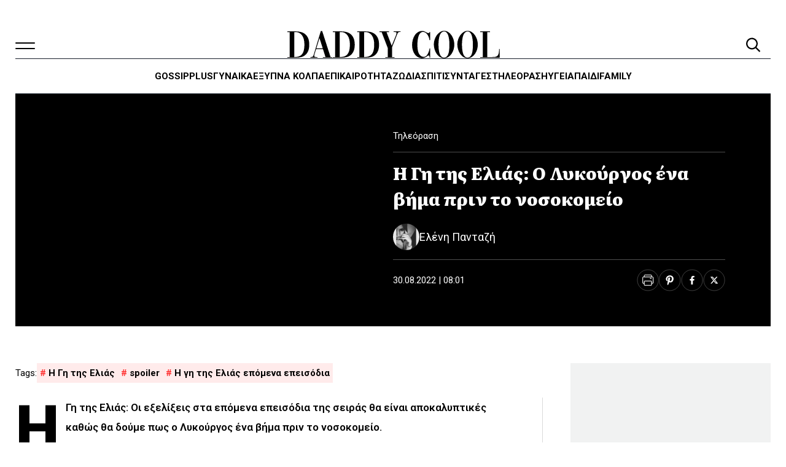

--- FILE ---
content_type: text/html; charset=UTF-8
request_url: https://www.daddy-cool.gr/tileorasi/i-gi-tis-elias-o-lykourgos-ena-vima-prin-to-nosokomeio.html
body_size: 62828
content:
<!DOCTYPE html>
<html lang="el" prefix="og: https://ogp.me/ns#" data-theme="light">
<head>
	<meta charset="UTF-8">
	<meta name="viewport" content="width=device-width, initial-scale=1.0">
	<link rel="profile" href="https://gmpg.org/xfn/11">
			<style>
		:root {
			--nx-card-default-image-url: url("https://www.daddy-cool.gr/wp-content/uploads/2025/06/screenshot-1024x768.png");
		}
	</style>
		<style>
			/*! minireset.css v0.0.6 | MIT License | github.com/jgthms/minireset.css */html,body,p,ol,ul,li,dl,dt,dd,blockquote,figure,fieldset,legend,textarea,pre,iframe,hr,h1,h2,h3,h4,h5,h6{margin:0;padding:0}h1,h2,h3,h4,h5,h6{font-size:100%;font-weight:normal}ul{list-style:none}button,input,select,textarea{margin:0}html{box-sizing:border-box}*,*::before,*::after{box-sizing:inherit}img,video{height:auto;max-width:100%}iframe{border:0}table{border-collapse:collapse;border-spacing:0}td,th{padding:0}td:not([align]),th:not([align]){text-align:inherit}:root{--bulma-body-background-color:var(--bulma-scheme-main);--bulma-body-size:1em;--bulma-body-min-width:300px;--bulma-body-rendering:optimizeLegibility;--bulma-body-family:var(--bulma-family-primary);--bulma-body-overflow-x:hidden;--bulma-body-overflow-y:scroll;--bulma-body-color:var(--bulma-text);--bulma-body-font-size:1em;--bulma-body-weight:var(--bulma-weight-normal);--bulma-body-line-height:1.5;--bulma-code-family:var(--bulma-family-code);--bulma-code-padding:0.25em 0.5em 0.25em;--bulma-code-weight:normal;--bulma-code-size:0.875em;--bulma-small-font-size:0.875em;--bulma-hr-background-color:var(--bulma-background);--bulma-hr-height:2px;--bulma-hr-margin:1.5rem 0;--bulma-strong-color:var(--bulma-text-strong);--bulma-strong-weight:var(--bulma-weight-semibold);--bulma-pre-font-size:0.875em;--bulma-pre-padding:1.25rem 1.5rem;--bulma-pre-code-font-size:1em}html{background-color:var(--bulma-body-background-color);font-size:var(--bulma-body-size);-moz-osx-font-smoothing:grayscale;-webkit-font-smoothing:antialiased;min-width:var(--bulma-body-min-width);overflow-x:var(--bulma-body-overflow-x);overflow-y:var(--bulma-body-overflow-y);text-rendering:var(--bulma-body-rendering);text-size-adjust:100%}article,aside,figure,footer,header,hgroup,section{display:block}body,button,input,optgroup,select,textarea{font-family:var(--bulma-body-family)}code,pre{-moz-osx-font-smoothing:auto;-webkit-font-smoothing:auto;font-family:var(--bulma-code-family)}body{color:var(--bulma-body-color);font-size:var(--bulma-body-font-size);font-weight:var(--bulma-body-weight);line-height:var(--bulma-body-line-height)}a,button{cursor:pointer}a:focus-visible,button:focus-visible{outline-color:hsl(var(--bulma-focus-h), var(--bulma-focus-s), var(--bulma-focus-l));outline-offset:var(--bulma-focus-offset);outline-style:var(--bulma-focus-style);outline-width:var(--bulma-focus-width)}a:focus-visible:active,button:focus-visible:active{outline-width:1px}a:active,button:active{outline-width:1px}a{color:var(--bulma-link-text);cursor:pointer;text-decoration:none;transition-duration:var(--bulma-duration);transition-property:background-color,border-color,color}a strong{color:currentColor}button{appearance:none;background:none;border:none;color:inherit;font-family:inherit;font-size:1em;margin:0;padding:0;transition-duration:var(--bulma-duration);transition-property:background-color,border-color,color}code{background-color:var(--bulma-code-background);border-radius:.5em;color:var(--bulma-code);font-size:var(--bulma-code-size);font-weight:var(--bulma-code-weight);padding:var(--bulma-code-padding)}hr{background-color:var(--bulma-hr-background-color);border:none;display:block;height:var(--bulma-hr-height);margin:var(--bulma-hr-margin)}img{height:auto;max-width:100%}input[type=checkbox],input[type=radio]{vertical-align:baseline}small{font-size:var(--bulma-small-font-size)}span{font-style:inherit;font-weight:inherit}strong{color:var(--bulma-strong-color);font-weight:var(--bulma-strong-weight)}svg{height:auto;width:auto}fieldset{border:none}pre{-webkit-overflow-scrolling:touch;background-color:var(--bulma-pre-background);color:var(--bulma-pre);font-size:var(--bulma-pre-font-size);overflow-x:auto;padding:var(--bulma-pre-padding);white-space:pre;word-wrap:normal}pre code{background-color:rgba(0,0,0,0);color:currentColor;font-size:var(--bulma-pre-code-font-size);padding:0}table td,table th{vertical-align:top}table td:not([align]),table th:not([align]){text-align:inherit}table th{color:var(--bulma-text-strong)}@keyframes spinAround{from{transform:rotate(0deg)}to{transform:rotate(359deg)}}@keyframes pulsate{50%{opacity:.5}}:root{--bulma-scheme-h:221;--bulma-scheme-s:14%;--bulma-light-l:90%;--bulma-light-invert-l:20%;--bulma-dark-l:20%;--bulma-dark-invert-l:90%;--bulma-soft-l:90%;--bulma-bold-l:20%;--bulma-soft-invert-l:20%;--bulma-bold-invert-l:90%;--bulma-hover-background-l-delta:-5%;--bulma-active-background-l-delta:-10%;--bulma-hover-border-l-delta:-10%;--bulma-active-border-l-delta:-20%;--bulma-hover-color-l-delta:-5%;--bulma-active-color-l-delta:-10%;--bulma-hover-shadow-a-delta:-0.05;--bulma-active-shadow-a-delta:-0.1;--bulma-scheme-brightness:light;--bulma-scheme-main-l:100%;--bulma-scheme-main-bis-l:98%;--bulma-scheme-main-ter-l:96%;--bulma-background-l:96%;--bulma-border-weak-l:93%;--bulma-border-l:86%;--bulma-text-weak-l:48%;--bulma-text-l:29%;--bulma-text-strong-l:21%;--bulma-text-title-l:14%;--bulma-scheme-invert-ter-l:14%;--bulma-scheme-invert-bis-l:7%;--bulma-scheme-invert-l:4%;--bulma-family-primary:Inter, SF Pro, Segoe UI, Roboto, Oxygen, Ubuntu, Helvetica Neue, Helvetica, Arial, sans-serif;--bulma-family-secondary:Inter, SF Pro, Segoe UI, Roboto, Oxygen, Ubuntu, Helvetica Neue, Helvetica, Arial, sans-serif;--bulma-family-code:Inconsolata, Hack, SF Mono, Roboto Mono, Source Code Pro, Ubuntu Mono, monospace;--bulma-size-small:0.75rem;--bulma-size-normal:1rem;--bulma-size-medium:1.25rem;--bulma-size-large:1.5rem;--bulma-weight-light:300;--bulma-weight-normal:400;--bulma-weight-medium:500;--bulma-weight-semibold:600;--bulma-weight-bold:700;--bulma-weight-extrabold:800;--bulma-block-spacing:1.5rem;--bulma-duration:294ms;--bulma-easing:ease-out;--bulma-radius-small:0.25rem;--bulma-radius:0.375rem;--bulma-radius-medium:0.5em;--bulma-radius-large:0.75rem;--bulma-radius-rounded:9999px;--bulma-speed:86ms;--bulma-arrow-color:var(--bulma-link);--bulma-loading-color:var(--bulma-border);--bulma-burger-h:var(--bulma-link-h);--bulma-burger-s:var(--bulma-link-s);--bulma-burger-l:var(--bulma-link-l);--bulma-burger-border-radius:0.5em;--bulma-burger-gap:5px;--bulma-burger-item-height:2px;--bulma-burger-item-width:20px;--bulma-white:hsla(var(--bulma-white-h), var(--bulma-white-s), var(--bulma-white-l), 1);--bulma-white-base:hsla(var(--bulma-white-h), var(--bulma-white-s), var(--bulma-white-l), 1);--bulma-white-rgb:255, 255, 255;--bulma-white-h:221deg;--bulma-white-s:14%;--bulma-white-l:100%;--bulma-white-invert-l:4%;--bulma-white-invert:hsl(221, 14%, 4%);--bulma-white-on-scheme-l:35%;--bulma-white-on-scheme:hsla(var(--bulma-white-h), var(--bulma-white-s), var(--bulma-white-on-scheme-l), 1);--bulma-black:hsla(var(--bulma-black-h), var(--bulma-black-s), var(--bulma-black-l), 1);--bulma-black-base:hsla(var(--bulma-black-h), var(--bulma-black-s), var(--bulma-black-l), 1);--bulma-black-rgb:9, 10, 12;--bulma-black-h:221deg;--bulma-black-s:14%;--bulma-black-l:4%;--bulma-black-invert-l:100%;--bulma-black-invert:hsl(221, 14%, 100%);--bulma-black-on-scheme-l:4%;--bulma-black-on-scheme:hsla(var(--bulma-black-h), var(--bulma-black-s), var(--bulma-black-on-scheme-l), 1);--bulma-light:hsla(var(--bulma-light-h), var(--bulma-light-s), var(--bulma-light-l), 1);--bulma-light-base:hsla(var(--bulma-light-h), var(--bulma-light-s), var(--bulma-light-l), 1);--bulma-light-rgb:243, 244, 246;--bulma-light-h:221deg;--bulma-light-s:14%;--bulma-light-l:96%;--bulma-light-invert-l:21%;--bulma-light-invert:hsl(221, 14%, 21%);--bulma-light-on-scheme-l:36%;--bulma-light-on-scheme:hsla(var(--bulma-light-h), var(--bulma-light-s), var(--bulma-light-on-scheme-l), 1);--bulma-dark:hsla(var(--bulma-dark-h), var(--bulma-dark-s), var(--bulma-dark-l), 1);--bulma-dark-base:hsla(var(--bulma-dark-h), var(--bulma-dark-s), var(--bulma-dark-l), 1);--bulma-dark-rgb:46, 51, 61;--bulma-dark-h:221deg;--bulma-dark-s:14%;--bulma-dark-l:21%;--bulma-dark-invert-l:96%;--bulma-dark-invert:hsl(221, 14%, 96%);--bulma-dark-on-scheme-l:21%;--bulma-dark-on-scheme:hsla(var(--bulma-dark-h), var(--bulma-dark-s), var(--bulma-dark-on-scheme-l), 1);--bulma-text:hsla(var(--bulma-text-h), var(--bulma-text-s), var(--bulma-text-l), 1);--bulma-text-base:hsla(var(--bulma-text-h), var(--bulma-text-s), var(--bulma-text-l), 1);--bulma-text-rgb:64, 70, 84;--bulma-text-h:221deg;--bulma-text-s:14%;--bulma-text-l:29%;--bulma-text-00-l:0%;--bulma-text-05-l:4%;--bulma-text-10-l:9%;--bulma-text-15-l:14%;--bulma-text-20-l:19%;--bulma-text-25-l:24%;--bulma-text-30-l:29%;--bulma-text-35-l:34%;--bulma-text-40-l:39%;--bulma-text-45-l:44%;--bulma-text-50-l:49%;--bulma-text-55-l:54%;--bulma-text-60-l:59%;--bulma-text-65-l:64%;--bulma-text-70-l:69%;--bulma-text-75-l:74%;--bulma-text-80-l:79%;--bulma-text-85-l:84%;--bulma-text-90-l:89%;--bulma-text-95-l:94%;--bulma-text-100-l:99%;--bulma-text-00:hsla(var(--bulma-text-h), var(--bulma-text-s), var(--bulma-text-00-l), 1);--bulma-text-00-invert-l:var(--bulma-text-60-l);--bulma-text-00-invert:hsla(var(--bulma-text-h), var(--bulma-text-s), var(--bulma-text-00-invert-l), 1);--bulma-text-05:hsla(var(--bulma-text-h), var(--bulma-text-s), var(--bulma-text-05-l), 1);--bulma-text-05-invert-l:var(--bulma-text-60-l);--bulma-text-05-invert:hsla(var(--bulma-text-h), var(--bulma-text-s), var(--bulma-text-05-invert-l), 1);--bulma-text-10:hsla(var(--bulma-text-h), var(--bulma-text-s), var(--bulma-text-10-l), 1);--bulma-text-10-invert-l:var(--bulma-text-70-l);--bulma-text-10-invert:hsla(var(--bulma-text-h), var(--bulma-text-s), var(--bulma-text-10-invert-l), 1);--bulma-text-15:hsla(var(--bulma-text-h), var(--bulma-text-s), var(--bulma-text-15-l), 1);--bulma-text-15-invert-l:var(--bulma-text-75-l);--bulma-text-15-invert:hsla(var(--bulma-text-h), var(--bulma-text-s), var(--bulma-text-15-invert-l), 1);--bulma-text-20:hsla(var(--bulma-text-h), var(--bulma-text-s), var(--bulma-text-20-l), 1);--bulma-text-20-invert-l:var(--bulma-text-85-l);--bulma-text-20-invert:hsla(var(--bulma-text-h), var(--bulma-text-s), var(--bulma-text-20-invert-l), 1);--bulma-text-25:hsla(var(--bulma-text-h), var(--bulma-text-s), var(--bulma-text-25-l), 1);--bulma-text-25-invert-l:var(--bulma-text-95-l);--bulma-text-25-invert:hsla(var(--bulma-text-h), var(--bulma-text-s), var(--bulma-text-25-invert-l), 1);--bulma-text-30:hsla(var(--bulma-text-h), var(--bulma-text-s), var(--bulma-text-30-l), 1);--bulma-text-30-invert-l:var(--bulma-text-100-l);--bulma-text-30-invert:hsla(var(--bulma-text-h), var(--bulma-text-s), var(--bulma-text-30-invert-l), 1);--bulma-text-35:hsla(var(--bulma-text-h), var(--bulma-text-s), var(--bulma-text-35-l), 1);--bulma-text-35-invert-l:var(--bulma-text-100-l);--bulma-text-35-invert:hsla(var(--bulma-text-h), var(--bulma-text-s), var(--bulma-text-35-invert-l), 1);--bulma-text-40:hsla(var(--bulma-text-h), var(--bulma-text-s), var(--bulma-text-40-l), 1);--bulma-text-40-invert-l:var(--bulma-text-100-l);--bulma-text-40-invert:hsla(var(--bulma-text-h), var(--bulma-text-s), var(--bulma-text-40-invert-l), 1);--bulma-text-45:hsla(var(--bulma-text-h), var(--bulma-text-s), var(--bulma-text-45-l), 1);--bulma-text-45-invert-l:var(--bulma-text-100-l);--bulma-text-45-invert:hsla(var(--bulma-text-h), var(--bulma-text-s), var(--bulma-text-45-invert-l), 1);--bulma-text-50:hsla(var(--bulma-text-h), var(--bulma-text-s), var(--bulma-text-50-l), 1);--bulma-text-50-invert-l:var(--bulma-text-100-l);--bulma-text-50-invert:hsla(var(--bulma-text-h), var(--bulma-text-s), var(--bulma-text-50-invert-l), 1);--bulma-text-55:hsla(var(--bulma-text-h), var(--bulma-text-s), var(--bulma-text-55-l), 1);--bulma-text-55-invert-l:var(--bulma-text-100-l);--bulma-text-55-invert:hsla(var(--bulma-text-h), var(--bulma-text-s), var(--bulma-text-55-invert-l), 1);--bulma-text-60:hsla(var(--bulma-text-h), var(--bulma-text-s), var(--bulma-text-60-l), 1);--bulma-text-60-invert-l:var(--bulma-text-05-l);--bulma-text-60-invert:hsla(var(--bulma-text-h), var(--bulma-text-s), var(--bulma-text-60-invert-l), 1);--bulma-text-65:hsla(var(--bulma-text-h), var(--bulma-text-s), var(--bulma-text-65-l), 1);--bulma-text-65-invert-l:var(--bulma-text-05-l);--bulma-text-65-invert:hsla(var(--bulma-text-h), var(--bulma-text-s), var(--bulma-text-65-invert-l), 1);--bulma-text-70:hsla(var(--bulma-text-h), var(--bulma-text-s), var(--bulma-text-70-l), 1);--bulma-text-70-invert-l:var(--bulma-text-10-l);--bulma-text-70-invert:hsla(var(--bulma-text-h), var(--bulma-text-s), var(--bulma-text-70-invert-l), 1);--bulma-text-75:hsla(var(--bulma-text-h), var(--bulma-text-s), var(--bulma-text-75-l), 1);--bulma-text-75-invert-l:var(--bulma-text-15-l);--bulma-text-75-invert:hsla(var(--bulma-text-h), var(--bulma-text-s), var(--bulma-text-75-invert-l), 1);--bulma-text-80:hsla(var(--bulma-text-h), var(--bulma-text-s), var(--bulma-text-80-l), 1);--bulma-text-80-invert-l:var(--bulma-text-15-l);--bulma-text-80-invert:hsla(var(--bulma-text-h), var(--bulma-text-s), var(--bulma-text-80-invert-l), 1);--bulma-text-85:hsla(var(--bulma-text-h), var(--bulma-text-s), var(--bulma-text-85-l), 1);--bulma-text-85-invert-l:var(--bulma-text-20-l);--bulma-text-85-invert:hsla(var(--bulma-text-h), var(--bulma-text-s), var(--bulma-text-85-invert-l), 1);--bulma-text-90:hsla(var(--bulma-text-h), var(--bulma-text-s), var(--bulma-text-90-l), 1);--bulma-text-90-invert-l:var(--bulma-text-20-l);--bulma-text-90-invert:hsla(var(--bulma-text-h), var(--bulma-text-s), var(--bulma-text-90-invert-l), 1);--bulma-text-95:hsla(var(--bulma-text-h), var(--bulma-text-s), var(--bulma-text-95-l), 1);--bulma-text-95-invert-l:var(--bulma-text-25-l);--bulma-text-95-invert:hsla(var(--bulma-text-h), var(--bulma-text-s), var(--bulma-text-95-invert-l), 1);--bulma-text-100:hsla(var(--bulma-text-h), var(--bulma-text-s), var(--bulma-text-100-l), 1);--bulma-text-100-invert-l:var(--bulma-text-25-l);--bulma-text-100-invert:hsla(var(--bulma-text-h), var(--bulma-text-s), var(--bulma-text-100-invert-l), 1);--bulma-text-invert-l:var(--bulma-text-100-l);--bulma-text-invert:hsla(var(--bulma-text-h), var(--bulma-text-s), var(--bulma-text-invert-l), 1);--bulma-text-light-l:var(--bulma-text-90-l);--bulma-text-light:hsla(var(--bulma-text-h), var(--bulma-text-s), var(--bulma-text-light-l), 1);--bulma-text-light-invert-l:var(--bulma-text-20-l);--bulma-text-light-invert:hsla(var(--bulma-text-h), var(--bulma-text-s), var(--bulma-text-light-invert-l), 1);--bulma-text-dark-l:var(--bulma-text-10-l);--bulma-text-dark:hsla(var(--bulma-text-h), var(--bulma-text-s), var(--bulma-text-dark-l), 1);--bulma-text-dark-invert-l:var(--bulma-text-70-l);--bulma-text-dark-invert:hsla(var(--bulma-text-h), var(--bulma-text-s), var(--bulma-text-dark-invert-l), 1);--bulma-text-soft:hsla(var(--bulma-text-h), var(--bulma-text-s), var(--bulma-soft-l), 1);--bulma-text-bold:hsla(var(--bulma-text-h), var(--bulma-text-s), var(--bulma-bold-l), 1);--bulma-text-soft-invert:hsla(var(--bulma-text-h), var(--bulma-text-s), var(--bulma-soft-invert-l), 1);--bulma-text-bold-invert:hsla(var(--bulma-text-h), var(--bulma-text-s), var(--bulma-bold-invert-l), 1);--bulma-text-on-scheme-l:29%;--bulma-text-on-scheme:hsla(var(--bulma-text-h), var(--bulma-text-s), var(--bulma-text-on-scheme-l), 1);--bulma-primary:hsla(var(--bulma-primary-h), var(--bulma-primary-s), var(--bulma-primary-l), 1);--bulma-primary-base:hsla(var(--bulma-primary-h), var(--bulma-primary-s), var(--bulma-primary-l), 1);--bulma-primary-rgb:0, 209, 178;--bulma-primary-h:171deg;--bulma-primary-s:100%;--bulma-primary-l:41%;--bulma-primary-00-l:1%;--bulma-primary-05-l:6%;--bulma-primary-10-l:11%;--bulma-primary-15-l:16%;--bulma-primary-20-l:21%;--bulma-primary-25-l:26%;--bulma-primary-30-l:31%;--bulma-primary-35-l:36%;--bulma-primary-40-l:41%;--bulma-primary-45-l:46%;--bulma-primary-50-l:51%;--bulma-primary-55-l:56%;--bulma-primary-60-l:61%;--bulma-primary-65-l:66%;--bulma-primary-70-l:71%;--bulma-primary-75-l:76%;--bulma-primary-80-l:81%;--bulma-primary-85-l:86%;--bulma-primary-90-l:91%;--bulma-primary-95-l:96%;--bulma-primary-100-l:100%;--bulma-primary-00:hsla(var(--bulma-primary-h), var(--bulma-primary-s), var(--bulma-primary-00-l), 1);--bulma-primary-00-invert-l:var(--bulma-primary-30-l);--bulma-primary-00-invert:hsla(var(--bulma-primary-h), var(--bulma-primary-s), var(--bulma-primary-00-invert-l), 1);--bulma-primary-05:hsla(var(--bulma-primary-h), var(--bulma-primary-s), var(--bulma-primary-05-l), 1);--bulma-primary-05-invert-l:var(--bulma-primary-40-l);--bulma-primary-05-invert:hsla(var(--bulma-primary-h), var(--bulma-primary-s), var(--bulma-primary-05-invert-l), 1);--bulma-primary-10:hsla(var(--bulma-primary-h), var(--bulma-primary-s), var(--bulma-primary-10-l), 1);--bulma-primary-10-invert-l:var(--bulma-primary-50-l);--bulma-primary-10-invert:hsla(var(--bulma-primary-h), var(--bulma-primary-s), var(--bulma-primary-10-invert-l), 1);--bulma-primary-15:hsla(var(--bulma-primary-h), var(--bulma-primary-s), var(--bulma-primary-15-l), 1);--bulma-primary-15-invert-l:var(--bulma-primary-100-l);--bulma-primary-15-invert:hsla(var(--bulma-primary-h), var(--bulma-primary-s), var(--bulma-primary-15-invert-l), 1);--bulma-primary-20:hsla(var(--bulma-primary-h), var(--bulma-primary-s), var(--bulma-primary-20-l), 1);--bulma-primary-20-invert-l:var(--bulma-primary-100-l);--bulma-primary-20-invert:hsla(var(--bulma-primary-h), var(--bulma-primary-s), var(--bulma-primary-20-invert-l), 1);--bulma-primary-25:hsla(var(--bulma-primary-h), var(--bulma-primary-s), var(--bulma-primary-25-l), 1);--bulma-primary-25-invert-l:var(--bulma-primary-100-l);--bulma-primary-25-invert:hsla(var(--bulma-primary-h), var(--bulma-primary-s), var(--bulma-primary-25-invert-l), 1);--bulma-primary-30:hsla(var(--bulma-primary-h), var(--bulma-primary-s), var(--bulma-primary-30-l), 1);--bulma-primary-30-invert-l:var(--bulma-primary-00-l);--bulma-primary-30-invert:hsla(var(--bulma-primary-h), var(--bulma-primary-s), var(--bulma-primary-30-invert-l), 1);--bulma-primary-35:hsla(var(--bulma-primary-h), var(--bulma-primary-s), var(--bulma-primary-35-l), 1);--bulma-primary-35-invert-l:var(--bulma-primary-00-l);--bulma-primary-35-invert:hsla(var(--bulma-primary-h), var(--bulma-primary-s), var(--bulma-primary-35-invert-l), 1);--bulma-primary-40:hsla(var(--bulma-primary-h), var(--bulma-primary-s), var(--bulma-primary-40-l), 1);--bulma-primary-40-invert-l:var(--bulma-primary-05-l);--bulma-primary-40-invert:hsla(var(--bulma-primary-h), var(--bulma-primary-s), var(--bulma-primary-40-invert-l), 1);--bulma-primary-45:hsla(var(--bulma-primary-h), var(--bulma-primary-s), var(--bulma-primary-45-l), 1);--bulma-primary-45-invert-l:var(--bulma-primary-05-l);--bulma-primary-45-invert:hsla(var(--bulma-primary-h), var(--bulma-primary-s), var(--bulma-primary-45-invert-l), 1);--bulma-primary-50:hsla(var(--bulma-primary-h), var(--bulma-primary-s), var(--bulma-primary-50-l), 1);--bulma-primary-50-invert-l:var(--bulma-primary-10-l);--bulma-primary-50-invert:hsla(var(--bulma-primary-h), var(--bulma-primary-s), var(--bulma-primary-50-invert-l), 1);--bulma-primary-55:hsla(var(--bulma-primary-h), var(--bulma-primary-s), var(--bulma-primary-55-l), 1);--bulma-primary-55-invert-l:var(--bulma-primary-10-l);--bulma-primary-55-invert:hsla(var(--bulma-primary-h), var(--bulma-primary-s), var(--bulma-primary-55-invert-l), 1);--bulma-primary-60:hsla(var(--bulma-primary-h), var(--bulma-primary-s), var(--bulma-primary-60-l), 1);--bulma-primary-60-invert-l:var(--bulma-primary-10-l);--bulma-primary-60-invert:hsla(var(--bulma-primary-h), var(--bulma-primary-s), var(--bulma-primary-60-invert-l), 1);--bulma-primary-65:hsla(var(--bulma-primary-h), var(--bulma-primary-s), var(--bulma-primary-65-l), 1);--bulma-primary-65-invert-l:var(--bulma-primary-10-l);--bulma-primary-65-invert:hsla(var(--bulma-primary-h), var(--bulma-primary-s), var(--bulma-primary-65-invert-l), 1);--bulma-primary-70:hsla(var(--bulma-primary-h), var(--bulma-primary-s), var(--bulma-primary-70-l), 1);--bulma-primary-70-invert-l:var(--bulma-primary-10-l);--bulma-primary-70-invert:hsla(var(--bulma-primary-h), var(--bulma-primary-s), var(--bulma-primary-70-invert-l), 1);--bulma-primary-75:hsla(var(--bulma-primary-h), var(--bulma-primary-s), var(--bulma-primary-75-l), 1);--bulma-primary-75-invert-l:var(--bulma-primary-10-l);--bulma-primary-75-invert:hsla(var(--bulma-primary-h), var(--bulma-primary-s), var(--bulma-primary-75-invert-l), 1);--bulma-primary-80:hsla(var(--bulma-primary-h), var(--bulma-primary-s), var(--bulma-primary-80-l), 1);--bulma-primary-80-invert-l:var(--bulma-primary-10-l);--bulma-primary-80-invert:hsla(var(--bulma-primary-h), var(--bulma-primary-s), var(--bulma-primary-80-invert-l), 1);--bulma-primary-85:hsla(var(--bulma-primary-h), var(--bulma-primary-s), var(--bulma-primary-85-l), 1);--bulma-primary-85-invert-l:var(--bulma-primary-10-l);--bulma-primary-85-invert:hsla(var(--bulma-primary-h), var(--bulma-primary-s), var(--bulma-primary-85-invert-l), 1);--bulma-primary-90:hsla(var(--bulma-primary-h), var(--bulma-primary-s), var(--bulma-primary-90-l), 1);--bulma-primary-90-invert-l:var(--bulma-primary-10-l);--bulma-primary-90-invert:hsla(var(--bulma-primary-h), var(--bulma-primary-s), var(--bulma-primary-90-invert-l), 1);--bulma-primary-95:hsla(var(--bulma-primary-h), var(--bulma-primary-s), var(--bulma-primary-95-l), 1);--bulma-primary-95-invert-l:var(--bulma-primary-10-l);--bulma-primary-95-invert:hsla(var(--bulma-primary-h), var(--bulma-primary-s), var(--bulma-primary-95-invert-l), 1);--bulma-primary-100:hsla(var(--bulma-primary-h), var(--bulma-primary-s), var(--bulma-primary-100-l), 1);--bulma-primary-100-invert-l:var(--bulma-primary-15-l);--bulma-primary-100-invert:hsla(var(--bulma-primary-h), var(--bulma-primary-s), var(--bulma-primary-100-invert-l), 1);--bulma-primary-invert-l:var(--bulma-primary-05-l);--bulma-primary-invert:hsla(var(--bulma-primary-h), var(--bulma-primary-s), var(--bulma-primary-invert-l), 1);--bulma-primary-light-l:var(--bulma-primary-90-l);--bulma-primary-light:hsla(var(--bulma-primary-h), var(--bulma-primary-s), var(--bulma-primary-light-l), 1);--bulma-primary-light-invert-l:var(--bulma-primary-10-l);--bulma-primary-light-invert:hsla(var(--bulma-primary-h), var(--bulma-primary-s), var(--bulma-primary-light-invert-l), 1);--bulma-primary-dark-l:var(--bulma-primary-10-l);--bulma-primary-dark:hsla(var(--bulma-primary-h), var(--bulma-primary-s), var(--bulma-primary-dark-l), 1);--bulma-primary-dark-invert-l:var(--bulma-primary-50-l);--bulma-primary-dark-invert:hsla(var(--bulma-primary-h), var(--bulma-primary-s), var(--bulma-primary-dark-invert-l), 1);--bulma-primary-soft:hsla(var(--bulma-primary-h), var(--bulma-primary-s), var(--bulma-soft-l), 1);--bulma-primary-bold:hsla(var(--bulma-primary-h), var(--bulma-primary-s), var(--bulma-bold-l), 1);--bulma-primary-soft-invert:hsla(var(--bulma-primary-h), var(--bulma-primary-s), var(--bulma-soft-invert-l), 1);--bulma-primary-bold-invert:hsla(var(--bulma-primary-h), var(--bulma-primary-s), var(--bulma-bold-invert-l), 1);--bulma-primary-on-scheme-l:21%;--bulma-primary-on-scheme:hsla(var(--bulma-primary-h), var(--bulma-primary-s), var(--bulma-primary-on-scheme-l), 1);--bulma-link:hsla(var(--bulma-link-h), var(--bulma-link-s), var(--bulma-link-l), 1);--bulma-link-base:hsla(var(--bulma-link-h), var(--bulma-link-s), var(--bulma-link-l), 1);--bulma-link-rgb:66, 88, 255;--bulma-link-h:233deg;--bulma-link-s:100%;--bulma-link-l:63%;--bulma-link-00-l:0%;--bulma-link-05-l:3%;--bulma-link-10-l:8%;--bulma-link-15-l:13%;--bulma-link-20-l:18%;--bulma-link-25-l:23%;--bulma-link-30-l:28%;--bulma-link-35-l:33%;--bulma-link-40-l:38%;--bulma-link-45-l:43%;--bulma-link-50-l:48%;--bulma-link-55-l:53%;--bulma-link-60-l:58%;--bulma-link-65-l:63%;--bulma-link-70-l:68%;--bulma-link-75-l:73%;--bulma-link-80-l:78%;--bulma-link-85-l:83%;--bulma-link-90-l:88%;--bulma-link-95-l:93%;--bulma-link-100-l:98%;--bulma-link-00:hsla(var(--bulma-link-h), var(--bulma-link-s), var(--bulma-link-00-l), 1);--bulma-link-00-invert-l:var(--bulma-link-75-l);--bulma-link-00-invert:hsla(var(--bulma-link-h), var(--bulma-link-s), var(--bulma-link-00-invert-l), 1);--bulma-link-05:hsla(var(--bulma-link-h), var(--bulma-link-s), var(--bulma-link-05-l), 1);--bulma-link-05-invert-l:var(--bulma-link-75-l);--bulma-link-05-invert:hsla(var(--bulma-link-h), var(--bulma-link-s), var(--bulma-link-05-invert-l), 1);--bulma-link-10:hsla(var(--bulma-link-h), var(--bulma-link-s), var(--bulma-link-10-l), 1);--bulma-link-10-invert-l:var(--bulma-link-75-l);--bulma-link-10-invert:hsla(var(--bulma-link-h), var(--bulma-link-s), var(--bulma-link-10-invert-l), 1);--bulma-link-15:hsla(var(--bulma-link-h), var(--bulma-link-s), var(--bulma-link-15-l), 1);--bulma-link-15-invert-l:var(--bulma-link-80-l);--bulma-link-15-invert:hsla(var(--bulma-link-h), var(--bulma-link-s), var(--bulma-link-15-invert-l), 1);--bulma-link-20:hsla(var(--bulma-link-h), var(--bulma-link-s), var(--bulma-link-20-l), 1);--bulma-link-20-invert-l:var(--bulma-link-80-l);--bulma-link-20-invert:hsla(var(--bulma-link-h), var(--bulma-link-s), var(--bulma-link-20-invert-l), 1);--bulma-link-25:hsla(var(--bulma-link-h), var(--bulma-link-s), var(--bulma-link-25-l), 1);--bulma-link-25-invert-l:var(--bulma-link-85-l);--bulma-link-25-invert:hsla(var(--bulma-link-h), var(--bulma-link-s), var(--bulma-link-25-invert-l), 1);--bulma-link-30:hsla(var(--bulma-link-h), var(--bulma-link-s), var(--bulma-link-30-l), 1);--bulma-link-30-invert-l:var(--bulma-link-90-l);--bulma-link-30-invert:hsla(var(--bulma-link-h), var(--bulma-link-s), var(--bulma-link-30-invert-l), 1);--bulma-link-35:hsla(var(--bulma-link-h), var(--bulma-link-s), var(--bulma-link-35-l), 1);--bulma-link-35-invert-l:var(--bulma-link-90-l);--bulma-link-35-invert:hsla(var(--bulma-link-h), var(--bulma-link-s), var(--bulma-link-35-invert-l), 1);--bulma-link-40:hsla(var(--bulma-link-h), var(--bulma-link-s), var(--bulma-link-40-l), 1);--bulma-link-40-invert-l:var(--bulma-link-95-l);--bulma-link-40-invert:hsla(var(--bulma-link-h), var(--bulma-link-s), var(--bulma-link-40-invert-l), 1);--bulma-link-45:hsla(var(--bulma-link-h), var(--bulma-link-s), var(--bulma-link-45-l), 1);--bulma-link-45-invert-l:var(--bulma-link-100-l);--bulma-link-45-invert:hsla(var(--bulma-link-h), var(--bulma-link-s), var(--bulma-link-45-invert-l), 1);--bulma-link-50:hsla(var(--bulma-link-h), var(--bulma-link-s), var(--bulma-link-50-l), 1);--bulma-link-50-invert-l:var(--bulma-link-100-l);--bulma-link-50-invert:hsla(var(--bulma-link-h), var(--bulma-link-s), var(--bulma-link-50-invert-l), 1);--bulma-link-55:hsla(var(--bulma-link-h), var(--bulma-link-s), var(--bulma-link-55-l), 1);--bulma-link-55-invert-l:var(--bulma-link-100-l);--bulma-link-55-invert:hsla(var(--bulma-link-h), var(--bulma-link-s), var(--bulma-link-55-invert-l), 1);--bulma-link-60:hsla(var(--bulma-link-h), var(--bulma-link-s), var(--bulma-link-60-l), 1);--bulma-link-60-invert-l:var(--bulma-link-100-l);--bulma-link-60-invert:hsla(var(--bulma-link-h), var(--bulma-link-s), var(--bulma-link-60-invert-l), 1);--bulma-link-65:hsla(var(--bulma-link-h), var(--bulma-link-s), var(--bulma-link-65-l), 1);--bulma-link-65-invert-l:var(--bulma-link-100-l);--bulma-link-65-invert:hsla(var(--bulma-link-h), var(--bulma-link-s), var(--bulma-link-65-invert-l), 1);--bulma-link-70:hsla(var(--bulma-link-h), var(--bulma-link-s), var(--bulma-link-70-l), 1);--bulma-link-70-invert-l:var(--bulma-link-100-l);--bulma-link-70-invert:hsla(var(--bulma-link-h), var(--bulma-link-s), var(--bulma-link-70-invert-l), 1);--bulma-link-75:hsla(var(--bulma-link-h), var(--bulma-link-s), var(--bulma-link-75-l), 1);--bulma-link-75-invert-l:var(--bulma-link-10-l);--bulma-link-75-invert:hsla(var(--bulma-link-h), var(--bulma-link-s), var(--bulma-link-75-invert-l), 1);--bulma-link-80:hsla(var(--bulma-link-h), var(--bulma-link-s), var(--bulma-link-80-l), 1);--bulma-link-80-invert-l:var(--bulma-link-20-l);--bulma-link-80-invert:hsla(var(--bulma-link-h), var(--bulma-link-s), var(--bulma-link-80-invert-l), 1);--bulma-link-85:hsla(var(--bulma-link-h), var(--bulma-link-s), var(--bulma-link-85-l), 1);--bulma-link-85-invert-l:var(--bulma-link-25-l);--bulma-link-85-invert:hsla(var(--bulma-link-h), var(--bulma-link-s), var(--bulma-link-85-invert-l), 1);--bulma-link-90:hsla(var(--bulma-link-h), var(--bulma-link-s), var(--bulma-link-90-l), 1);--bulma-link-90-invert-l:var(--bulma-link-35-l);--bulma-link-90-invert:hsla(var(--bulma-link-h), var(--bulma-link-s), var(--bulma-link-90-invert-l), 1);--bulma-link-95:hsla(var(--bulma-link-h), var(--bulma-link-s), var(--bulma-link-95-l), 1);--bulma-link-95-invert-l:var(--bulma-link-40-l);--bulma-link-95-invert:hsla(var(--bulma-link-h), var(--bulma-link-s), var(--bulma-link-95-invert-l), 1);--bulma-link-100:hsla(var(--bulma-link-h), var(--bulma-link-s), var(--bulma-link-100-l), 1);--bulma-link-100-invert-l:var(--bulma-link-50-l);--bulma-link-100-invert:hsla(var(--bulma-link-h), var(--bulma-link-s), var(--bulma-link-100-invert-l), 1);--bulma-link-invert-l:var(--bulma-link-100-l);--bulma-link-invert:hsla(var(--bulma-link-h), var(--bulma-link-s), var(--bulma-link-invert-l), 1);--bulma-link-light-l:var(--bulma-link-90-l);--bulma-link-light:hsla(var(--bulma-link-h), var(--bulma-link-s), var(--bulma-link-light-l), 1);--bulma-link-light-invert-l:var(--bulma-link-35-l);--bulma-link-light-invert:hsla(var(--bulma-link-h), var(--bulma-link-s), var(--bulma-link-light-invert-l), 1);--bulma-link-dark-l:var(--bulma-link-10-l);--bulma-link-dark:hsla(var(--bulma-link-h), var(--bulma-link-s), var(--bulma-link-dark-l), 1);--bulma-link-dark-invert-l:var(--bulma-link-75-l);--bulma-link-dark-invert:hsla(var(--bulma-link-h), var(--bulma-link-s), var(--bulma-link-dark-invert-l), 1);--bulma-link-soft:hsla(var(--bulma-link-h), var(--bulma-link-s), var(--bulma-soft-l), 1);--bulma-link-bold:hsla(var(--bulma-link-h), var(--bulma-link-s), var(--bulma-bold-l), 1);--bulma-link-soft-invert:hsla(var(--bulma-link-h), var(--bulma-link-s), var(--bulma-soft-invert-l), 1);--bulma-link-bold-invert:hsla(var(--bulma-link-h), var(--bulma-link-s), var(--bulma-bold-invert-l), 1);--bulma-link-on-scheme-l:58%;--bulma-link-on-scheme:hsla(var(--bulma-link-h), var(--bulma-link-s), var(--bulma-link-on-scheme-l), 1);--bulma-info:hsla(var(--bulma-info-h), var(--bulma-info-s), var(--bulma-info-l), 1);--bulma-info-base:hsla(var(--bulma-info-h), var(--bulma-info-s), var(--bulma-info-l), 1);--bulma-info-rgb:102, 209, 255;--bulma-info-h:198deg;--bulma-info-s:100%;--bulma-info-l:70%;--bulma-info-00-l:0%;--bulma-info-05-l:5%;--bulma-info-10-l:10%;--bulma-info-15-l:15%;--bulma-info-20-l:20%;--bulma-info-25-l:25%;--bulma-info-30-l:30%;--bulma-info-35-l:35%;--bulma-info-40-l:40%;--bulma-info-45-l:45%;--bulma-info-50-l:50%;--bulma-info-55-l:55%;--bulma-info-60-l:60%;--bulma-info-65-l:65%;--bulma-info-70-l:70%;--bulma-info-75-l:75%;--bulma-info-80-l:80%;--bulma-info-85-l:85%;--bulma-info-90-l:90%;--bulma-info-95-l:95%;--bulma-info-100-l:100%;--bulma-info-00:hsla(var(--bulma-info-h), var(--bulma-info-s), var(--bulma-info-00-l), 1);--bulma-info-00-invert-l:var(--bulma-info-45-l);--bulma-info-00-invert:hsla(var(--bulma-info-h), var(--bulma-info-s), var(--bulma-info-00-invert-l), 1);--bulma-info-05:hsla(var(--bulma-info-h), var(--bulma-info-s), var(--bulma-info-05-l), 1);--bulma-info-05-invert-l:var(--bulma-info-50-l);--bulma-info-05-invert:hsla(var(--bulma-info-h), var(--bulma-info-s), var(--bulma-info-05-invert-l), 1);--bulma-info-10:hsla(var(--bulma-info-h), var(--bulma-info-s), var(--bulma-info-10-l), 1);--bulma-info-10-invert-l:var(--bulma-info-60-l);--bulma-info-10-invert:hsla(var(--bulma-info-h), var(--bulma-info-s), var(--bulma-info-10-invert-l), 1);--bulma-info-15:hsla(var(--bulma-info-h), var(--bulma-info-s), var(--bulma-info-15-l), 1);--bulma-info-15-invert-l:var(--bulma-info-80-l);--bulma-info-15-invert:hsla(var(--bulma-info-h), var(--bulma-info-s), var(--bulma-info-15-invert-l), 1);--bulma-info-20:hsla(var(--bulma-info-h), var(--bulma-info-s), var(--bulma-info-20-l), 1);--bulma-info-20-invert-l:var(--bulma-info-95-l);--bulma-info-20-invert:hsla(var(--bulma-info-h), var(--bulma-info-s), var(--bulma-info-20-invert-l), 1);--bulma-info-25:hsla(var(--bulma-info-h), var(--bulma-info-s), var(--bulma-info-25-l), 1);--bulma-info-25-invert-l:var(--bulma-info-100-l);--bulma-info-25-invert:hsla(var(--bulma-info-h), var(--bulma-info-s), var(--bulma-info-25-invert-l), 1);--bulma-info-30:hsla(var(--bulma-info-h), var(--bulma-info-s), var(--bulma-info-30-l), 1);--bulma-info-30-invert-l:var(--bulma-info-100-l);--bulma-info-30-invert:hsla(var(--bulma-info-h), var(--bulma-info-s), var(--bulma-info-30-invert-l), 1);--bulma-info-35:hsla(var(--bulma-info-h), var(--bulma-info-s), var(--bulma-info-35-l), 1);--bulma-info-35-invert-l:var(--bulma-info-100-l);--bulma-info-35-invert:hsla(var(--bulma-info-h), var(--bulma-info-s), var(--bulma-info-35-invert-l), 1);--bulma-info-40:hsla(var(--bulma-info-h), var(--bulma-info-s), var(--bulma-info-40-l), 1);--bulma-info-40-invert-l:var(--bulma-info-100-l);--bulma-info-40-invert:hsla(var(--bulma-info-h), var(--bulma-info-s), var(--bulma-info-40-invert-l), 1);--bulma-info-45:hsla(var(--bulma-info-h), var(--bulma-info-s), var(--bulma-info-45-l), 1);--bulma-info-45-invert-l:var(--bulma-info-00-l);--bulma-info-45-invert:hsla(var(--bulma-info-h), var(--bulma-info-s), var(--bulma-info-45-invert-l), 1);--bulma-info-50:hsla(var(--bulma-info-h), var(--bulma-info-s), var(--bulma-info-50-l), 1);--bulma-info-50-invert-l:var(--bulma-info-05-l);--bulma-info-50-invert:hsla(var(--bulma-info-h), var(--bulma-info-s), var(--bulma-info-50-invert-l), 1);--bulma-info-55:hsla(var(--bulma-info-h), var(--bulma-info-s), var(--bulma-info-55-l), 1);--bulma-info-55-invert-l:var(--bulma-info-05-l);--bulma-info-55-invert:hsla(var(--bulma-info-h), var(--bulma-info-s), var(--bulma-info-55-invert-l), 1);--bulma-info-60:hsla(var(--bulma-info-h), var(--bulma-info-s), var(--bulma-info-60-l), 1);--bulma-info-60-invert-l:var(--bulma-info-10-l);--bulma-info-60-invert:hsla(var(--bulma-info-h), var(--bulma-info-s), var(--bulma-info-60-invert-l), 1);--bulma-info-65:hsla(var(--bulma-info-h), var(--bulma-info-s), var(--bulma-info-65-l), 1);--bulma-info-65-invert-l:var(--bulma-info-10-l);--bulma-info-65-invert:hsla(var(--bulma-info-h), var(--bulma-info-s), var(--bulma-info-65-invert-l), 1);--bulma-info-70:hsla(var(--bulma-info-h), var(--bulma-info-s), var(--bulma-info-70-l), 1);--bulma-info-70-invert-l:var(--bulma-info-10-l);--bulma-info-70-invert:hsla(var(--bulma-info-h), var(--bulma-info-s), var(--bulma-info-70-invert-l), 1);--bulma-info-75:hsla(var(--bulma-info-h), var(--bulma-info-s), var(--bulma-info-75-l), 1);--bulma-info-75-invert-l:var(--bulma-info-10-l);--bulma-info-75-invert:hsla(var(--bulma-info-h), var(--bulma-info-s), var(--bulma-info-75-invert-l), 1);--bulma-info-80:hsla(var(--bulma-info-h), var(--bulma-info-s), var(--bulma-info-80-l), 1);--bulma-info-80-invert-l:var(--bulma-info-15-l);--bulma-info-80-invert:hsla(var(--bulma-info-h), var(--bulma-info-s), var(--bulma-info-80-invert-l), 1);--bulma-info-85:hsla(var(--bulma-info-h), var(--bulma-info-s), var(--bulma-info-85-l), 1);--bulma-info-85-invert-l:var(--bulma-info-15-l);--bulma-info-85-invert:hsla(var(--bulma-info-h), var(--bulma-info-s), var(--bulma-info-85-invert-l), 1);--bulma-info-90:hsla(var(--bulma-info-h), var(--bulma-info-s), var(--bulma-info-90-l), 1);--bulma-info-90-invert-l:var(--bulma-info-15-l);--bulma-info-90-invert:hsla(var(--bulma-info-h), var(--bulma-info-s), var(--bulma-info-90-invert-l), 1);--bulma-info-95:hsla(var(--bulma-info-h), var(--bulma-info-s), var(--bulma-info-95-l), 1);--bulma-info-95-invert-l:var(--bulma-info-20-l);--bulma-info-95-invert:hsla(var(--bulma-info-h), var(--bulma-info-s), var(--bulma-info-95-invert-l), 1);--bulma-info-100:hsla(var(--bulma-info-h), var(--bulma-info-s), var(--bulma-info-100-l), 1);--bulma-info-100-invert-l:var(--bulma-info-20-l);--bulma-info-100-invert:hsla(var(--bulma-info-h), var(--bulma-info-s), var(--bulma-info-100-invert-l), 1);--bulma-info-invert-l:var(--bulma-info-10-l);--bulma-info-invert:hsla(var(--bulma-info-h), var(--bulma-info-s), var(--bulma-info-invert-l), 1);--bulma-info-light-l:var(--bulma-info-90-l);--bulma-info-light:hsla(var(--bulma-info-h), var(--bulma-info-s), var(--bulma-info-light-l), 1);--bulma-info-light-invert-l:var(--bulma-info-15-l);--bulma-info-light-invert:hsla(var(--bulma-info-h), var(--bulma-info-s), var(--bulma-info-light-invert-l), 1);--bulma-info-dark-l:var(--bulma-info-10-l);--bulma-info-dark:hsla(var(--bulma-info-h), var(--bulma-info-s), var(--bulma-info-dark-l), 1);--bulma-info-dark-invert-l:var(--bulma-info-60-l);--bulma-info-dark-invert:hsla(var(--bulma-info-h), var(--bulma-info-s), var(--bulma-info-dark-invert-l), 1);--bulma-info-soft:hsla(var(--bulma-info-h), var(--bulma-info-s), var(--bulma-soft-l), 1);--bulma-info-bold:hsla(var(--bulma-info-h), var(--bulma-info-s), var(--bulma-bold-l), 1);--bulma-info-soft-invert:hsla(var(--bulma-info-h), var(--bulma-info-s), var(--bulma-soft-invert-l), 1);--bulma-info-bold-invert:hsla(var(--bulma-info-h), var(--bulma-info-s), var(--bulma-bold-invert-l), 1);--bulma-info-on-scheme-l:25%;--bulma-info-on-scheme:hsla(var(--bulma-info-h), var(--bulma-info-s), var(--bulma-info-on-scheme-l), 1);--bulma-success:hsla(var(--bulma-success-h), var(--bulma-success-s), var(--bulma-success-l), 1);--bulma-success-base:hsla(var(--bulma-success-h), var(--bulma-success-s), var(--bulma-success-l), 1);--bulma-success-rgb:72, 199, 142;--bulma-success-h:153deg;--bulma-success-s:53%;--bulma-success-l:53%;--bulma-success-00-l:0%;--bulma-success-05-l:3%;--bulma-success-10-l:8%;--bulma-success-15-l:13%;--bulma-success-20-l:18%;--bulma-success-25-l:23%;--bulma-success-30-l:28%;--bulma-success-35-l:33%;--bulma-success-40-l:38%;--bulma-success-45-l:43%;--bulma-success-50-l:48%;--bulma-success-55-l:53%;--bulma-success-60-l:58%;--bulma-success-65-l:63%;--bulma-success-70-l:68%;--bulma-success-75-l:73%;--bulma-success-80-l:78%;--bulma-success-85-l:83%;--bulma-success-90-l:88%;--bulma-success-95-l:93%;--bulma-success-100-l:98%;--bulma-success-00:hsla(var(--bulma-success-h), var(--bulma-success-s), var(--bulma-success-00-l), 1);--bulma-success-00-invert-l:var(--bulma-success-45-l);--bulma-success-00-invert:hsla(var(--bulma-success-h), var(--bulma-success-s), var(--bulma-success-00-invert-l), 1);--bulma-success-05:hsla(var(--bulma-success-h), var(--bulma-success-s), var(--bulma-success-05-l), 1);--bulma-success-05-invert-l:var(--bulma-success-45-l);--bulma-success-05-invert:hsla(var(--bulma-success-h), var(--bulma-success-s), var(--bulma-success-05-invert-l), 1);--bulma-success-10:hsla(var(--bulma-success-h), var(--bulma-success-s), var(--bulma-success-10-l), 1);--bulma-success-10-invert-l:var(--bulma-success-55-l);--bulma-success-10-invert:hsla(var(--bulma-success-h), var(--bulma-success-s), var(--bulma-success-10-invert-l), 1);--bulma-success-15:hsla(var(--bulma-success-h), var(--bulma-success-s), var(--bulma-success-15-l), 1);--bulma-success-15-invert-l:var(--bulma-success-75-l);--bulma-success-15-invert:hsla(var(--bulma-success-h), var(--bulma-success-s), var(--bulma-success-15-invert-l), 1);--bulma-success-20:hsla(var(--bulma-success-h), var(--bulma-success-s), var(--bulma-success-20-l), 1);--bulma-success-20-invert-l:var(--bulma-success-90-l);--bulma-success-20-invert:hsla(var(--bulma-success-h), var(--bulma-success-s), var(--bulma-success-20-invert-l), 1);--bulma-success-25:hsla(var(--bulma-success-h), var(--bulma-success-s), var(--bulma-success-25-l), 1);--bulma-success-25-invert-l:var(--bulma-success-100-l);--bulma-success-25-invert:hsla(var(--bulma-success-h), var(--bulma-success-s), var(--bulma-success-25-invert-l), 1);--bulma-success-30:hsla(var(--bulma-success-h), var(--bulma-success-s), var(--bulma-success-30-l), 1);--bulma-success-30-invert-l:var(--bulma-success-100-l);--bulma-success-30-invert:hsla(var(--bulma-success-h), var(--bulma-success-s), var(--bulma-success-30-invert-l), 1);--bulma-success-35:hsla(var(--bulma-success-h), var(--bulma-success-s), var(--bulma-success-35-l), 1);--bulma-success-35-invert-l:var(--bulma-success-100-l);--bulma-success-35-invert:hsla(var(--bulma-success-h), var(--bulma-success-s), var(--bulma-success-35-invert-l), 1);--bulma-success-40:hsla(var(--bulma-success-h), var(--bulma-success-s), var(--bulma-success-40-l), 1);--bulma-success-40-invert-l:var(--bulma-success-100-l);--bulma-success-40-invert:hsla(var(--bulma-success-h), var(--bulma-success-s), var(--bulma-success-40-invert-l), 1);--bulma-success-45:hsla(var(--bulma-success-h), var(--bulma-success-s), var(--bulma-success-45-l), 1);--bulma-success-45-invert-l:var(--bulma-success-05-l);--bulma-success-45-invert:hsla(var(--bulma-success-h), var(--bulma-success-s), var(--bulma-success-45-invert-l), 1);--bulma-success-50:hsla(var(--bulma-success-h), var(--bulma-success-s), var(--bulma-success-50-l), 1);--bulma-success-50-invert-l:var(--bulma-success-05-l);--bulma-success-50-invert:hsla(var(--bulma-success-h), var(--bulma-success-s), var(--bulma-success-50-invert-l), 1);--bulma-success-55:hsla(var(--bulma-success-h), var(--bulma-success-s), var(--bulma-success-55-l), 1);--bulma-success-55-invert-l:var(--bulma-success-10-l);--bulma-success-55-invert:hsla(var(--bulma-success-h), var(--bulma-success-s), var(--bulma-success-55-invert-l), 1);--bulma-success-60:hsla(var(--bulma-success-h), var(--bulma-success-s), var(--bulma-success-60-l), 1);--bulma-success-60-invert-l:var(--bulma-success-10-l);--bulma-success-60-invert:hsla(var(--bulma-success-h), var(--bulma-success-s), var(--bulma-success-60-invert-l), 1);--bulma-success-65:hsla(var(--bulma-success-h), var(--bulma-success-s), var(--bulma-success-65-l), 1);--bulma-success-65-invert-l:var(--bulma-success-10-l);--bulma-success-65-invert:hsla(var(--bulma-success-h), var(--bulma-success-s), var(--bulma-success-65-invert-l), 1);--bulma-success-70:hsla(var(--bulma-success-h), var(--bulma-success-s), var(--bulma-success-70-l), 1);--bulma-success-70-invert-l:var(--bulma-success-10-l);--bulma-success-70-invert:hsla(var(--bulma-success-h), var(--bulma-success-s), var(--bulma-success-70-invert-l), 1);--bulma-success-75:hsla(var(--bulma-success-h), var(--bulma-success-s), var(--bulma-success-75-l), 1);--bulma-success-75-invert-l:var(--bulma-success-15-l);--bulma-success-75-invert:hsla(var(--bulma-success-h), var(--bulma-success-s), var(--bulma-success-75-invert-l), 1);--bulma-success-80:hsla(var(--bulma-success-h), var(--bulma-success-s), var(--bulma-success-80-l), 1);--bulma-success-80-invert-l:var(--bulma-success-15-l);--bulma-success-80-invert:hsla(var(--bulma-success-h), var(--bulma-success-s), var(--bulma-success-80-invert-l), 1);--bulma-success-85:hsla(var(--bulma-success-h), var(--bulma-success-s), var(--bulma-success-85-l), 1);--bulma-success-85-invert-l:var(--bulma-success-15-l);--bulma-success-85-invert:hsla(var(--bulma-success-h), var(--bulma-success-s), var(--bulma-success-85-invert-l), 1);--bulma-success-90:hsla(var(--bulma-success-h), var(--bulma-success-s), var(--bulma-success-90-l), 1);--bulma-success-90-invert-l:var(--bulma-success-20-l);--bulma-success-90-invert:hsla(var(--bulma-success-h), var(--bulma-success-s), var(--bulma-success-90-invert-l), 1);--bulma-success-95:hsla(var(--bulma-success-h), var(--bulma-success-s), var(--bulma-success-95-l), 1);--bulma-success-95-invert-l:var(--bulma-success-20-l);--bulma-success-95-invert:hsla(var(--bulma-success-h), var(--bulma-success-s), var(--bulma-success-95-invert-l), 1);--bulma-success-100:hsla(var(--bulma-success-h), var(--bulma-success-s), var(--bulma-success-100-l), 1);--bulma-success-100-invert-l:var(--bulma-success-20-l);--bulma-success-100-invert:hsla(var(--bulma-success-h), var(--bulma-success-s), var(--bulma-success-100-invert-l), 1);--bulma-success-invert-l:var(--bulma-success-10-l);--bulma-success-invert:hsla(var(--bulma-success-h), var(--bulma-success-s), var(--bulma-success-invert-l), 1);--bulma-success-light-l:var(--bulma-success-90-l);--bulma-success-light:hsla(var(--bulma-success-h), var(--bulma-success-s), var(--bulma-success-light-l), 1);--bulma-success-light-invert-l:var(--bulma-success-20-l);--bulma-success-light-invert:hsla(var(--bulma-success-h), var(--bulma-success-s), var(--bulma-success-light-invert-l), 1);--bulma-success-dark-l:var(--bulma-success-10-l);--bulma-success-dark:hsla(var(--bulma-success-h), var(--bulma-success-s), var(--bulma-success-dark-l), 1);--bulma-success-dark-invert-l:var(--bulma-success-55-l);--bulma-success-dark-invert:hsla(var(--bulma-success-h), var(--bulma-success-s), var(--bulma-success-dark-invert-l), 1);--bulma-success-soft:hsla(var(--bulma-success-h), var(--bulma-success-s), var(--bulma-soft-l), 1);--bulma-success-bold:hsla(var(--bulma-success-h), var(--bulma-success-s), var(--bulma-bold-l), 1);--bulma-success-soft-invert:hsla(var(--bulma-success-h), var(--bulma-success-s), var(--bulma-soft-invert-l), 1);--bulma-success-bold-invert:hsla(var(--bulma-success-h), var(--bulma-success-s), var(--bulma-bold-invert-l), 1);--bulma-success-on-scheme-l:23%;--bulma-success-on-scheme:hsla(var(--bulma-success-h), var(--bulma-success-s), var(--bulma-success-on-scheme-l), 1);--bulma-warning:hsla(var(--bulma-warning-h), var(--bulma-warning-s), var(--bulma-warning-l), 1);--bulma-warning-base:hsla(var(--bulma-warning-h), var(--bulma-warning-s), var(--bulma-warning-l), 1);--bulma-warning-rgb:255, 183, 15;--bulma-warning-h:42deg;--bulma-warning-s:100%;--bulma-warning-l:53%;--bulma-warning-00-l:0%;--bulma-warning-05-l:3%;--bulma-warning-10-l:8%;--bulma-warning-15-l:13%;--bulma-warning-20-l:18%;--bulma-warning-25-l:23%;--bulma-warning-30-l:28%;--bulma-warning-35-l:33%;--bulma-warning-40-l:38%;--bulma-warning-45-l:43%;--bulma-warning-50-l:48%;--bulma-warning-55-l:53%;--bulma-warning-60-l:58%;--bulma-warning-65-l:63%;--bulma-warning-70-l:68%;--bulma-warning-75-l:73%;--bulma-warning-80-l:78%;--bulma-warning-85-l:83%;--bulma-warning-90-l:88%;--bulma-warning-95-l:93%;--bulma-warning-100-l:98%;--bulma-warning-00:hsla(var(--bulma-warning-h), var(--bulma-warning-s), var(--bulma-warning-00-l), 1);--bulma-warning-00-invert-l:var(--bulma-warning-40-l);--bulma-warning-00-invert:hsla(var(--bulma-warning-h), var(--bulma-warning-s), var(--bulma-warning-00-invert-l), 1);--bulma-warning-05:hsla(var(--bulma-warning-h), var(--bulma-warning-s), var(--bulma-warning-05-l), 1);--bulma-warning-05-invert-l:var(--bulma-warning-45-l);--bulma-warning-05-invert:hsla(var(--bulma-warning-h), var(--bulma-warning-s), var(--bulma-warning-05-invert-l), 1);--bulma-warning-10:hsla(var(--bulma-warning-h), var(--bulma-warning-s), var(--bulma-warning-10-l), 1);--bulma-warning-10-invert-l:var(--bulma-warning-50-l);--bulma-warning-10-invert:hsla(var(--bulma-warning-h), var(--bulma-warning-s), var(--bulma-warning-10-invert-l), 1);--bulma-warning-15:hsla(var(--bulma-warning-h), var(--bulma-warning-s), var(--bulma-warning-15-l), 1);--bulma-warning-15-invert-l:var(--bulma-warning-70-l);--bulma-warning-15-invert:hsla(var(--bulma-warning-h), var(--bulma-warning-s), var(--bulma-warning-15-invert-l), 1);--bulma-warning-20:hsla(var(--bulma-warning-h), var(--bulma-warning-s), var(--bulma-warning-20-l), 1);--bulma-warning-20-invert-l:var(--bulma-warning-100-l);--bulma-warning-20-invert:hsla(var(--bulma-warning-h), var(--bulma-warning-s), var(--bulma-warning-20-invert-l), 1);--bulma-warning-25:hsla(var(--bulma-warning-h), var(--bulma-warning-s), var(--bulma-warning-25-l), 1);--bulma-warning-25-invert-l:var(--bulma-warning-100-l);--bulma-warning-25-invert:hsla(var(--bulma-warning-h), var(--bulma-warning-s), var(--bulma-warning-25-invert-l), 1);--bulma-warning-30:hsla(var(--bulma-warning-h), var(--bulma-warning-s), var(--bulma-warning-30-l), 1);--bulma-warning-30-invert-l:var(--bulma-warning-100-l);--bulma-warning-30-invert:hsla(var(--bulma-warning-h), var(--bulma-warning-s), var(--bulma-warning-30-invert-l), 1);--bulma-warning-35:hsla(var(--bulma-warning-h), var(--bulma-warning-s), var(--bulma-warning-35-l), 1);--bulma-warning-35-invert-l:var(--bulma-warning-100-l);--bulma-warning-35-invert:hsla(var(--bulma-warning-h), var(--bulma-warning-s), var(--bulma-warning-35-invert-l), 1);--bulma-warning-40:hsla(var(--bulma-warning-h), var(--bulma-warning-s), var(--bulma-warning-40-l), 1);--bulma-warning-40-invert-l:var(--bulma-warning-00-l);--bulma-warning-40-invert:hsla(var(--bulma-warning-h), var(--bulma-warning-s), var(--bulma-warning-40-invert-l), 1);--bulma-warning-45:hsla(var(--bulma-warning-h), var(--bulma-warning-s), var(--bulma-warning-45-l), 1);--bulma-warning-45-invert-l:var(--bulma-warning-05-l);--bulma-warning-45-invert:hsla(var(--bulma-warning-h), var(--bulma-warning-s), var(--bulma-warning-45-invert-l), 1);--bulma-warning-50:hsla(var(--bulma-warning-h), var(--bulma-warning-s), var(--bulma-warning-50-l), 1);--bulma-warning-50-invert-l:var(--bulma-warning-10-l);--bulma-warning-50-invert:hsla(var(--bulma-warning-h), var(--bulma-warning-s), var(--bulma-warning-50-invert-l), 1);--bulma-warning-55:hsla(var(--bulma-warning-h), var(--bulma-warning-s), var(--bulma-warning-55-l), 1);--bulma-warning-55-invert-l:var(--bulma-warning-10-l);--bulma-warning-55-invert:hsla(var(--bulma-warning-h), var(--bulma-warning-s), var(--bulma-warning-55-invert-l), 1);--bulma-warning-60:hsla(var(--bulma-warning-h), var(--bulma-warning-s), var(--bulma-warning-60-l), 1);--bulma-warning-60-invert-l:var(--bulma-warning-10-l);--bulma-warning-60-invert:hsla(var(--bulma-warning-h), var(--bulma-warning-s), var(--bulma-warning-60-invert-l), 1);--bulma-warning-65:hsla(var(--bulma-warning-h), var(--bulma-warning-s), var(--bulma-warning-65-l), 1);--bulma-warning-65-invert-l:var(--bulma-warning-10-l);--bulma-warning-65-invert:hsla(var(--bulma-warning-h), var(--bulma-warning-s), var(--bulma-warning-65-invert-l), 1);--bulma-warning-70:hsla(var(--bulma-warning-h), var(--bulma-warning-s), var(--bulma-warning-70-l), 1);--bulma-warning-70-invert-l:var(--bulma-warning-15-l);--bulma-warning-70-invert:hsla(var(--bulma-warning-h), var(--bulma-warning-s), var(--bulma-warning-70-invert-l), 1);--bulma-warning-75:hsla(var(--bulma-warning-h), var(--bulma-warning-s), var(--bulma-warning-75-l), 1);--bulma-warning-75-invert-l:var(--bulma-warning-15-l);--bulma-warning-75-invert:hsla(var(--bulma-warning-h), var(--bulma-warning-s), var(--bulma-warning-75-invert-l), 1);--bulma-warning-80:hsla(var(--bulma-warning-h), var(--bulma-warning-s), var(--bulma-warning-80-l), 1);--bulma-warning-80-invert-l:var(--bulma-warning-15-l);--bulma-warning-80-invert:hsla(var(--bulma-warning-h), var(--bulma-warning-s), var(--bulma-warning-80-invert-l), 1);--bulma-warning-85:hsla(var(--bulma-warning-h), var(--bulma-warning-s), var(--bulma-warning-85-l), 1);--bulma-warning-85-invert-l:var(--bulma-warning-15-l);--bulma-warning-85-invert:hsla(var(--bulma-warning-h), var(--bulma-warning-s), var(--bulma-warning-85-invert-l), 1);--bulma-warning-90:hsla(var(--bulma-warning-h), var(--bulma-warning-s), var(--bulma-warning-90-l), 1);--bulma-warning-90-invert-l:var(--bulma-warning-15-l);--bulma-warning-90-invert:hsla(var(--bulma-warning-h), var(--bulma-warning-s), var(--bulma-warning-90-invert-l), 1);--bulma-warning-95:hsla(var(--bulma-warning-h), var(--bulma-warning-s), var(--bulma-warning-95-l), 1);--bulma-warning-95-invert-l:var(--bulma-warning-15-l);--bulma-warning-95-invert:hsla(var(--bulma-warning-h), var(--bulma-warning-s), var(--bulma-warning-95-invert-l), 1);--bulma-warning-100:hsla(var(--bulma-warning-h), var(--bulma-warning-s), var(--bulma-warning-100-l), 1);--bulma-warning-100-invert-l:var(--bulma-warning-20-l);--bulma-warning-100-invert:hsla(var(--bulma-warning-h), var(--bulma-warning-s), var(--bulma-warning-100-invert-l), 1);--bulma-warning-invert-l:var(--bulma-warning-10-l);--bulma-warning-invert:hsla(var(--bulma-warning-h), var(--bulma-warning-s), var(--bulma-warning-invert-l), 1);--bulma-warning-light-l:var(--bulma-warning-90-l);--bulma-warning-light:hsla(var(--bulma-warning-h), var(--bulma-warning-s), var(--bulma-warning-light-l), 1);--bulma-warning-light-invert-l:var(--bulma-warning-15-l);--bulma-warning-light-invert:hsla(var(--bulma-warning-h), var(--bulma-warning-s), var(--bulma-warning-light-invert-l), 1);--bulma-warning-dark-l:var(--bulma-warning-10-l);--bulma-warning-dark:hsla(var(--bulma-warning-h), var(--bulma-warning-s), var(--bulma-warning-dark-l), 1);--bulma-warning-dark-invert-l:var(--bulma-warning-50-l);--bulma-warning-dark-invert:hsla(var(--bulma-warning-h), var(--bulma-warning-s), var(--bulma-warning-dark-invert-l), 1);--bulma-warning-soft:hsla(var(--bulma-warning-h), var(--bulma-warning-s), var(--bulma-soft-l), 1);--bulma-warning-bold:hsla(var(--bulma-warning-h), var(--bulma-warning-s), var(--bulma-bold-l), 1);--bulma-warning-soft-invert:hsla(var(--bulma-warning-h), var(--bulma-warning-s), var(--bulma-soft-invert-l), 1);--bulma-warning-bold-invert:hsla(var(--bulma-warning-h), var(--bulma-warning-s), var(--bulma-bold-invert-l), 1);--bulma-warning-on-scheme-l:23%;--bulma-warning-on-scheme:hsla(var(--bulma-warning-h), var(--bulma-warning-s), var(--bulma-warning-on-scheme-l), 1);--bulma-danger:hsla(var(--bulma-danger-h), var(--bulma-danger-s), var(--bulma-danger-l), 1);--bulma-danger-base:hsla(var(--bulma-danger-h), var(--bulma-danger-s), var(--bulma-danger-l), 1);--bulma-danger-rgb:255, 102, 133;--bulma-danger-h:348deg;--bulma-danger-s:100%;--bulma-danger-l:70%;--bulma-danger-00-l:0%;--bulma-danger-05-l:5%;--bulma-danger-10-l:10%;--bulma-danger-15-l:15%;--bulma-danger-20-l:20%;--bulma-danger-25-l:25%;--bulma-danger-30-l:30%;--bulma-danger-35-l:35%;--bulma-danger-40-l:40%;--bulma-danger-45-l:45%;--bulma-danger-50-l:50%;--bulma-danger-55-l:55%;--bulma-danger-60-l:60%;--bulma-danger-65-l:65%;--bulma-danger-70-l:70%;--bulma-danger-75-l:75%;--bulma-danger-80-l:80%;--bulma-danger-85-l:85%;--bulma-danger-90-l:90%;--bulma-danger-95-l:95%;--bulma-danger-100-l:100%;--bulma-danger-00:hsla(var(--bulma-danger-h), var(--bulma-danger-s), var(--bulma-danger-00-l), 1);--bulma-danger-00-invert-l:var(--bulma-danger-65-l);--bulma-danger-00-invert:hsla(var(--bulma-danger-h), var(--bulma-danger-s), var(--bulma-danger-00-invert-l), 1);--bulma-danger-05:hsla(var(--bulma-danger-h), var(--bulma-danger-s), var(--bulma-danger-05-l), 1);--bulma-danger-05-invert-l:var(--bulma-danger-70-l);--bulma-danger-05-invert:hsla(var(--bulma-danger-h), var(--bulma-danger-s), var(--bulma-danger-05-invert-l), 1);--bulma-danger-10:hsla(var(--bulma-danger-h), var(--bulma-danger-s), var(--bulma-danger-10-l), 1);--bulma-danger-10-invert-l:var(--bulma-danger-75-l);--bulma-danger-10-invert:hsla(var(--bulma-danger-h), var(--bulma-danger-s), var(--bulma-danger-10-invert-l), 1);--bulma-danger-15:hsla(var(--bulma-danger-h), var(--bulma-danger-s), var(--bulma-danger-15-l), 1);--bulma-danger-15-invert-l:var(--bulma-danger-80-l);--bulma-danger-15-invert:hsla(var(--bulma-danger-h), var(--bulma-danger-s), var(--bulma-danger-15-invert-l), 1);--bulma-danger-20:hsla(var(--bulma-danger-h), var(--bulma-danger-s), var(--bulma-danger-20-l), 1);--bulma-danger-20-invert-l:var(--bulma-danger-85-l);--bulma-danger-20-invert:hsla(var(--bulma-danger-h), var(--bulma-danger-s), var(--bulma-danger-20-invert-l), 1);--bulma-danger-25:hsla(var(--bulma-danger-h), var(--bulma-danger-s), var(--bulma-danger-25-l), 1);--bulma-danger-25-invert-l:var(--bulma-danger-90-l);--bulma-danger-25-invert:hsla(var(--bulma-danger-h), var(--bulma-danger-s), var(--bulma-danger-25-invert-l), 1);--bulma-danger-30:hsla(var(--bulma-danger-h), var(--bulma-danger-s), var(--bulma-danger-30-l), 1);--bulma-danger-30-invert-l:var(--bulma-danger-100-l);--bulma-danger-30-invert:hsla(var(--bulma-danger-h), var(--bulma-danger-s), var(--bulma-danger-30-invert-l), 1);--bulma-danger-35:hsla(var(--bulma-danger-h), var(--bulma-danger-s), var(--bulma-danger-35-l), 1);--bulma-danger-35-invert-l:var(--bulma-danger-100-l);--bulma-danger-35-invert:hsla(var(--bulma-danger-h), var(--bulma-danger-s), var(--bulma-danger-35-invert-l), 1);--bulma-danger-40:hsla(var(--bulma-danger-h), var(--bulma-danger-s), var(--bulma-danger-40-l), 1);--bulma-danger-40-invert-l:var(--bulma-danger-100-l);--bulma-danger-40-invert:hsla(var(--bulma-danger-h), var(--bulma-danger-s), var(--bulma-danger-40-invert-l), 1);--bulma-danger-45:hsla(var(--bulma-danger-h), var(--bulma-danger-s), var(--bulma-danger-45-l), 1);--bulma-danger-45-invert-l:var(--bulma-danger-100-l);--bulma-danger-45-invert:hsla(var(--bulma-danger-h), var(--bulma-danger-s), var(--bulma-danger-45-invert-l), 1);--bulma-danger-50:hsla(var(--bulma-danger-h), var(--bulma-danger-s), var(--bulma-danger-50-l), 1);--bulma-danger-50-invert-l:var(--bulma-danger-100-l);--bulma-danger-50-invert:hsla(var(--bulma-danger-h), var(--bulma-danger-s), var(--bulma-danger-50-invert-l), 1);--bulma-danger-55:hsla(var(--bulma-danger-h), var(--bulma-danger-s), var(--bulma-danger-55-l), 1);--bulma-danger-55-invert-l:var(--bulma-danger-100-l);--bulma-danger-55-invert:hsla(var(--bulma-danger-h), var(--bulma-danger-s), var(--bulma-danger-55-invert-l), 1);--bulma-danger-60:hsla(var(--bulma-danger-h), var(--bulma-danger-s), var(--bulma-danger-60-l), 1);--bulma-danger-60-invert-l:var(--bulma-danger-100-l);--bulma-danger-60-invert:hsla(var(--bulma-danger-h), var(--bulma-danger-s), var(--bulma-danger-60-invert-l), 1);--bulma-danger-65:hsla(var(--bulma-danger-h), var(--bulma-danger-s), var(--bulma-danger-65-l), 1);--bulma-danger-65-invert-l:var(--bulma-danger-00-l);--bulma-danger-65-invert:hsla(var(--bulma-danger-h), var(--bulma-danger-s), var(--bulma-danger-65-invert-l), 1);--bulma-danger-70:hsla(var(--bulma-danger-h), var(--bulma-danger-s), var(--bulma-danger-70-l), 1);--bulma-danger-70-invert-l:var(--bulma-danger-05-l);--bulma-danger-70-invert:hsla(var(--bulma-danger-h), var(--bulma-danger-s), var(--bulma-danger-70-invert-l), 1);--bulma-danger-75:hsla(var(--bulma-danger-h), var(--bulma-danger-s), var(--bulma-danger-75-l), 1);--bulma-danger-75-invert-l:var(--bulma-danger-10-l);--bulma-danger-75-invert:hsla(var(--bulma-danger-h), var(--bulma-danger-s), var(--bulma-danger-75-invert-l), 1);--bulma-danger-80:hsla(var(--bulma-danger-h), var(--bulma-danger-s), var(--bulma-danger-80-l), 1);--bulma-danger-80-invert-l:var(--bulma-danger-15-l);--bulma-danger-80-invert:hsla(var(--bulma-danger-h), var(--bulma-danger-s), var(--bulma-danger-80-invert-l), 1);--bulma-danger-85:hsla(var(--bulma-danger-h), var(--bulma-danger-s), var(--bulma-danger-85-l), 1);--bulma-danger-85-invert-l:var(--bulma-danger-20-l);--bulma-danger-85-invert:hsla(var(--bulma-danger-h), var(--bulma-danger-s), var(--bulma-danger-85-invert-l), 1);--bulma-danger-90:hsla(var(--bulma-danger-h), var(--bulma-danger-s), var(--bulma-danger-90-l), 1);--bulma-danger-90-invert-l:var(--bulma-danger-25-l);--bulma-danger-90-invert:hsla(var(--bulma-danger-h), var(--bulma-danger-s), var(--bulma-danger-90-invert-l), 1);--bulma-danger-95:hsla(var(--bulma-danger-h), var(--bulma-danger-s), var(--bulma-danger-95-l), 1);--bulma-danger-95-invert-l:var(--bulma-danger-25-l);--bulma-danger-95-invert:hsla(var(--bulma-danger-h), var(--bulma-danger-s), var(--bulma-danger-95-invert-l), 1);--bulma-danger-100:hsla(var(--bulma-danger-h), var(--bulma-danger-s), var(--bulma-danger-100-l), 1);--bulma-danger-100-invert-l:var(--bulma-danger-30-l);--bulma-danger-100-invert:hsla(var(--bulma-danger-h), var(--bulma-danger-s), var(--bulma-danger-100-invert-l), 1);--bulma-danger-invert-l:var(--bulma-danger-05-l);--bulma-danger-invert:hsla(var(--bulma-danger-h), var(--bulma-danger-s), var(--bulma-danger-invert-l), 1);--bulma-danger-light-l:var(--bulma-danger-90-l);--bulma-danger-light:hsla(var(--bulma-danger-h), var(--bulma-danger-s), var(--bulma-danger-light-l), 1);--bulma-danger-light-invert-l:var(--bulma-danger-25-l);--bulma-danger-light-invert:hsla(var(--bulma-danger-h), var(--bulma-danger-s), var(--bulma-danger-light-invert-l), 1);--bulma-danger-dark-l:var(--bulma-danger-10-l);--bulma-danger-dark:hsla(var(--bulma-danger-h), var(--bulma-danger-s), var(--bulma-danger-dark-l), 1);--bulma-danger-dark-invert-l:var(--bulma-danger-75-l);--bulma-danger-dark-invert:hsla(var(--bulma-danger-h), var(--bulma-danger-s), var(--bulma-danger-dark-invert-l), 1);--bulma-danger-soft:hsla(var(--bulma-danger-h), var(--bulma-danger-s), var(--bulma-soft-l), 1);--bulma-danger-bold:hsla(var(--bulma-danger-h), var(--bulma-danger-s), var(--bulma-bold-l), 1);--bulma-danger-soft-invert:hsla(var(--bulma-danger-h), var(--bulma-danger-s), var(--bulma-soft-invert-l), 1);--bulma-danger-bold-invert:hsla(var(--bulma-danger-h), var(--bulma-danger-s), var(--bulma-bold-invert-l), 1);--bulma-danger-on-scheme-l:40%;--bulma-danger-on-scheme:hsla(var(--bulma-danger-h), var(--bulma-danger-s), var(--bulma-danger-on-scheme-l), 1);--bulma-black-bis:hsl(221, 14%, 9%);--bulma-black-ter:hsl(221, 14%, 14%);--bulma-grey-darker:hsl(221, 14%, 21%);--bulma-grey-dark:hsl(221, 14%, 29%);--bulma-grey:hsl(221, 14%, 48%);--bulma-grey-light:hsl(221, 14%, 71%);--bulma-grey-lighter:hsl(221, 14%, 86%);--bulma-white-ter:hsl(221, 14%, 96%);--bulma-white-bis:hsl(221, 14%, 98%);--bulma-shadow-h:221deg;--bulma-shadow-s:14%;--bulma-shadow-l:4%;--bulma-size-1:3rem;--bulma-size-2:2.5rem;--bulma-size-3:2rem;--bulma-size-4:1.5rem;--bulma-size-5:1.25rem;--bulma-size-6:1rem;--bulma-size-7:0.75rem;--bulma-scheme-main:hsl(var(--bulma-scheme-h), var(--bulma-scheme-s), var(--bulma-scheme-main-l));--bulma-scheme-main-bis:hsl(var(--bulma-scheme-h), var(--bulma-scheme-s), var(--bulma-scheme-main-bis-l));--bulma-scheme-main-ter:hsl(var(--bulma-scheme-h), var(--bulma-scheme-s), var(--bulma-scheme-main-ter-l));--bulma-background:hsl(var(--bulma-scheme-h), var(--bulma-scheme-s), var(--bulma-background-l));--bulma-background-hover:hsl(var(--bulma-scheme-h), var(--bulma-scheme-s), calc(var(--bulma-background-l) + var(--bulma-hover-background-l-delta)));--bulma-background-active:hsl(var(--bulma-scheme-h), var(--bulma-scheme-s), calc(var(--bulma-background-l) + var(--bulma-active-background-l-delta)));--bulma-border-weak:hsl(var(--bulma-scheme-h), var(--bulma-scheme-s), var(--bulma-border-weak-l));--bulma-border:hsl(var(--bulma-scheme-h), var(--bulma-scheme-s), var(--bulma-border-l));--bulma-border-hover:hsl(var(--bulma-scheme-h), var(--bulma-scheme-s), calc(var(--bulma-border-l) + var(--bulma-hover-border-l-delta)));--bulma-border-active:hsl(var(--bulma-scheme-h), var(--bulma-scheme-s), calc(var(--bulma-border-l) + var(--bulma-active-border-l-delta)));--bulma-text-weak:hsl(var(--bulma-text-h), var(--bulma-text-s), var(--bulma-text-weak-l));--bulma-text:hsl(var(--bulma-text-h), var(--bulma-text-s), var(--bulma-text-l));--bulma-text-strong:hsl(var(--bulma-text-h), var(--bulma-text-s), var(--bulma-text-strong-l));--bulma-scheme-invert-ter:hsl(var(--bulma-scheme-h), var(--bulma-scheme-s), var(--bulma-scheme-invert-ter-l));--bulma-scheme-invert-bis:hsl(var(--bulma-scheme-h), var(--bulma-scheme-s), var(--bulma-scheme-invert-bis-l));--bulma-scheme-invert:hsl(var(--bulma-scheme-h), var(--bulma-scheme-s), var(--bulma-scheme-invert-l));--bulma-link:hsl(var(--bulma-link-h), var(--bulma-link-s), var(--bulma-link-l));--bulma-link-text:hsl(var(--bulma-link-h), var(--bulma-link-s), var(--bulma-link-on-scheme-l));--bulma-link-text-hover:hsl(var(--bulma-link-h), var(--bulma-link-s), calc(var(--bulma-link-on-scheme-l) + var(--bulma-hover-color-l-delta)));--bulma-link-text-active:hsl(var(--bulma-link-h), var(--bulma-link-s), calc(var(--bulma-link-on-scheme-l) + var(--bulma-active-color-l-delta)));--bulma-focus-h:var(--bulma-link-h);--bulma-focus-s:var(--bulma-link-s);--bulma-focus-l:var(--bulma-link-l);--bulma-focus-offset:1px;--bulma-focus-style:solid;--bulma-focus-width:2px;--bulma-focus-shadow-size:0 0 0 0.1875em;--bulma-focus-shadow-alpha:0.25;--bulma-code:hsl(var(--bulma-danger-h), var(--bulma-danger-s), var(--bulma-danger-on-scheme-l));--bulma-code-background:var(--bulma-background);--bulma-pre:var(--bulma-text);--bulma-pre-background:var(--bulma-background);--bulma-shadow:0 0.5em 1em -0.125em hsla(var(--bulma-shadow-h), var(--bulma-shadow-s), var(--bulma-shadow-l), 0.1), 0 0px 0 1px hsla(var(--bulma-shadow-h), var(--bulma-shadow-s), var(--bulma-shadow-l), 0.02)}@media(prefers-color-scheme: light){:root{--bulma-scheme-h:221;--bulma-scheme-s:14%;--bulma-light-l:90%;--bulma-light-invert-l:20%;--bulma-dark-l:20%;--bulma-dark-invert-l:90%;--bulma-soft-l:90%;--bulma-bold-l:20%;--bulma-soft-invert-l:20%;--bulma-bold-invert-l:90%;--bulma-hover-background-l-delta:-5%;--bulma-active-background-l-delta:-10%;--bulma-hover-border-l-delta:-10%;--bulma-active-border-l-delta:-20%;--bulma-hover-color-l-delta:-5%;--bulma-active-color-l-delta:-10%;--bulma-hover-shadow-a-delta:-0.05;--bulma-active-shadow-a-delta:-0.1;--bulma-scheme-brightness:light;--bulma-scheme-main-l:100%;--bulma-scheme-main-bis-l:98%;--bulma-scheme-main-ter-l:96%;--bulma-background-l:96%;--bulma-border-weak-l:93%;--bulma-border-l:86%;--bulma-text-weak-l:48%;--bulma-text-l:29%;--bulma-text-strong-l:21%;--bulma-text-title-l:14%;--bulma-scheme-invert-ter-l:14%;--bulma-scheme-invert-bis-l:7%;--bulma-scheme-invert-l:4%;--bulma-family-primary:Inter, SF Pro, Segoe UI, Roboto, Oxygen, Ubuntu, Helvetica Neue, Helvetica, Arial, sans-serif;--bulma-family-secondary:Inter, SF Pro, Segoe UI, Roboto, Oxygen, Ubuntu, Helvetica Neue, Helvetica, Arial, sans-serif;--bulma-family-code:Inconsolata, Hack, SF Mono, Roboto Mono, Source Code Pro, Ubuntu Mono, monospace;--bulma-size-small:0.75rem;--bulma-size-normal:1rem;--bulma-size-medium:1.25rem;--bulma-size-large:1.5rem;--bulma-weight-light:300;--bulma-weight-normal:400;--bulma-weight-medium:500;--bulma-weight-semibold:600;--bulma-weight-bold:700;--bulma-weight-extrabold:800;--bulma-block-spacing:1.5rem;--bulma-duration:294ms;--bulma-easing:ease-out;--bulma-radius-small:0.25rem;--bulma-radius:0.375rem;--bulma-radius-medium:0.5em;--bulma-radius-large:0.75rem;--bulma-radius-rounded:9999px;--bulma-speed:86ms;--bulma-arrow-color:var(--bulma-link);--bulma-loading-color:var(--bulma-border);--bulma-burger-h:var(--bulma-link-h);--bulma-burger-s:var(--bulma-link-s);--bulma-burger-l:var(--bulma-link-l);--bulma-burger-border-radius:0.5em;--bulma-burger-gap:5px;--bulma-burger-item-height:2px;--bulma-burger-item-width:20px;--bulma-white:hsla(var(--bulma-white-h), var(--bulma-white-s), var(--bulma-white-l), 1);--bulma-white-base:hsla(var(--bulma-white-h), var(--bulma-white-s), var(--bulma-white-l), 1);--bulma-white-rgb:255, 255, 255;--bulma-white-h:221deg;--bulma-white-s:14%;--bulma-white-l:100%;--bulma-white-invert-l:4%;--bulma-white-invert:hsl(221, 14%, 4%);--bulma-white-on-scheme-l:35%;--bulma-white-on-scheme:hsla(var(--bulma-white-h), var(--bulma-white-s), var(--bulma-white-on-scheme-l), 1);--bulma-black:hsla(var(--bulma-black-h), var(--bulma-black-s), var(--bulma-black-l), 1);--bulma-black-base:hsla(var(--bulma-black-h), var(--bulma-black-s), var(--bulma-black-l), 1);--bulma-black-rgb:9, 10, 12;--bulma-black-h:221deg;--bulma-black-s:14%;--bulma-black-l:4%;--bulma-black-invert-l:100%;--bulma-black-invert:hsl(221, 14%, 100%);--bulma-black-on-scheme-l:4%;--bulma-black-on-scheme:hsla(var(--bulma-black-h), var(--bulma-black-s), var(--bulma-black-on-scheme-l), 1);--bulma-light:hsla(var(--bulma-light-h), var(--bulma-light-s), var(--bulma-light-l), 1);--bulma-light-base:hsla(var(--bulma-light-h), var(--bulma-light-s), var(--bulma-light-l), 1);--bulma-light-rgb:243, 244, 246;--bulma-light-h:221deg;--bulma-light-s:14%;--bulma-light-l:96%;--bulma-light-invert-l:21%;--bulma-light-invert:hsl(221, 14%, 21%);--bulma-light-on-scheme-l:36%;--bulma-light-on-scheme:hsla(var(--bulma-light-h), var(--bulma-light-s), var(--bulma-light-on-scheme-l), 1);--bulma-dark:hsla(var(--bulma-dark-h), var(--bulma-dark-s), var(--bulma-dark-l), 1);--bulma-dark-base:hsla(var(--bulma-dark-h), var(--bulma-dark-s), var(--bulma-dark-l), 1);--bulma-dark-rgb:46, 51, 61;--bulma-dark-h:221deg;--bulma-dark-s:14%;--bulma-dark-l:21%;--bulma-dark-invert-l:96%;--bulma-dark-invert:hsl(221, 14%, 96%);--bulma-dark-on-scheme-l:21%;--bulma-dark-on-scheme:hsla(var(--bulma-dark-h), var(--bulma-dark-s), var(--bulma-dark-on-scheme-l), 1);--bulma-text:hsla(var(--bulma-text-h), var(--bulma-text-s), var(--bulma-text-l), 1);--bulma-text-base:hsla(var(--bulma-text-h), var(--bulma-text-s), var(--bulma-text-l), 1);--bulma-text-rgb:64, 70, 84;--bulma-text-h:221deg;--bulma-text-s:14%;--bulma-text-l:29%;--bulma-text-00-l:0%;--bulma-text-05-l:4%;--bulma-text-10-l:9%;--bulma-text-15-l:14%;--bulma-text-20-l:19%;--bulma-text-25-l:24%;--bulma-text-30-l:29%;--bulma-text-35-l:34%;--bulma-text-40-l:39%;--bulma-text-45-l:44%;--bulma-text-50-l:49%;--bulma-text-55-l:54%;--bulma-text-60-l:59%;--bulma-text-65-l:64%;--bulma-text-70-l:69%;--bulma-text-75-l:74%;--bulma-text-80-l:79%;--bulma-text-85-l:84%;--bulma-text-90-l:89%;--bulma-text-95-l:94%;--bulma-text-100-l:99%;--bulma-text-00:hsla(var(--bulma-text-h), var(--bulma-text-s), var(--bulma-text-00-l), 1);--bulma-text-00-invert-l:var(--bulma-text-60-l);--bulma-text-00-invert:hsla(var(--bulma-text-h), var(--bulma-text-s), var(--bulma-text-00-invert-l), 1);--bulma-text-05:hsla(var(--bulma-text-h), var(--bulma-text-s), var(--bulma-text-05-l), 1);--bulma-text-05-invert-l:var(--bulma-text-60-l);--bulma-text-05-invert:hsla(var(--bulma-text-h), var(--bulma-text-s), var(--bulma-text-05-invert-l), 1);--bulma-text-10:hsla(var(--bulma-text-h), var(--bulma-text-s), var(--bulma-text-10-l), 1);--bulma-text-10-invert-l:var(--bulma-text-70-l);--bulma-text-10-invert:hsla(var(--bulma-text-h), var(--bulma-text-s), var(--bulma-text-10-invert-l), 1);--bulma-text-15:hsla(var(--bulma-text-h), var(--bulma-text-s), var(--bulma-text-15-l), 1);--bulma-text-15-invert-l:var(--bulma-text-75-l);--bulma-text-15-invert:hsla(var(--bulma-text-h), var(--bulma-text-s), var(--bulma-text-15-invert-l), 1);--bulma-text-20:hsla(var(--bulma-text-h), var(--bulma-text-s), var(--bulma-text-20-l), 1);--bulma-text-20-invert-l:var(--bulma-text-85-l);--bulma-text-20-invert:hsla(var(--bulma-text-h), var(--bulma-text-s), var(--bulma-text-20-invert-l), 1);--bulma-text-25:hsla(var(--bulma-text-h), var(--bulma-text-s), var(--bulma-text-25-l), 1);--bulma-text-25-invert-l:var(--bulma-text-95-l);--bulma-text-25-invert:hsla(var(--bulma-text-h), var(--bulma-text-s), var(--bulma-text-25-invert-l), 1);--bulma-text-30:hsla(var(--bulma-text-h), var(--bulma-text-s), var(--bulma-text-30-l), 1);--bulma-text-30-invert-l:var(--bulma-text-100-l);--bulma-text-30-invert:hsla(var(--bulma-text-h), var(--bulma-text-s), var(--bulma-text-30-invert-l), 1);--bulma-text-35:hsla(var(--bulma-text-h), var(--bulma-text-s), var(--bulma-text-35-l), 1);--bulma-text-35-invert-l:var(--bulma-text-100-l);--bulma-text-35-invert:hsla(var(--bulma-text-h), var(--bulma-text-s), var(--bulma-text-35-invert-l), 1);--bulma-text-40:hsla(var(--bulma-text-h), var(--bulma-text-s), var(--bulma-text-40-l), 1);--bulma-text-40-invert-l:var(--bulma-text-100-l);--bulma-text-40-invert:hsla(var(--bulma-text-h), var(--bulma-text-s), var(--bulma-text-40-invert-l), 1);--bulma-text-45:hsla(var(--bulma-text-h), var(--bulma-text-s), var(--bulma-text-45-l), 1);--bulma-text-45-invert-l:var(--bulma-text-100-l);--bulma-text-45-invert:hsla(var(--bulma-text-h), var(--bulma-text-s), var(--bulma-text-45-invert-l), 1);--bulma-text-50:hsla(var(--bulma-text-h), var(--bulma-text-s), var(--bulma-text-50-l), 1);--bulma-text-50-invert-l:var(--bulma-text-100-l);--bulma-text-50-invert:hsla(var(--bulma-text-h), var(--bulma-text-s), var(--bulma-text-50-invert-l), 1);--bulma-text-55:hsla(var(--bulma-text-h), var(--bulma-text-s), var(--bulma-text-55-l), 1);--bulma-text-55-invert-l:var(--bulma-text-100-l);--bulma-text-55-invert:hsla(var(--bulma-text-h), var(--bulma-text-s), var(--bulma-text-55-invert-l), 1);--bulma-text-60:hsla(var(--bulma-text-h), var(--bulma-text-s), var(--bulma-text-60-l), 1);--bulma-text-60-invert-l:var(--bulma-text-05-l);--bulma-text-60-invert:hsla(var(--bulma-text-h), var(--bulma-text-s), var(--bulma-text-60-invert-l), 1);--bulma-text-65:hsla(var(--bulma-text-h), var(--bulma-text-s), var(--bulma-text-65-l), 1);--bulma-text-65-invert-l:var(--bulma-text-05-l);--bulma-text-65-invert:hsla(var(--bulma-text-h), var(--bulma-text-s), var(--bulma-text-65-invert-l), 1);--bulma-text-70:hsla(var(--bulma-text-h), var(--bulma-text-s), var(--bulma-text-70-l), 1);--bulma-text-70-invert-l:var(--bulma-text-10-l);--bulma-text-70-invert:hsla(var(--bulma-text-h), var(--bulma-text-s), var(--bulma-text-70-invert-l), 1);--bulma-text-75:hsla(var(--bulma-text-h), var(--bulma-text-s), var(--bulma-text-75-l), 1);--bulma-text-75-invert-l:var(--bulma-text-15-l);--bulma-text-75-invert:hsla(var(--bulma-text-h), var(--bulma-text-s), var(--bulma-text-75-invert-l), 1);--bulma-text-80:hsla(var(--bulma-text-h), var(--bulma-text-s), var(--bulma-text-80-l), 1);--bulma-text-80-invert-l:var(--bulma-text-15-l);--bulma-text-80-invert:hsla(var(--bulma-text-h), var(--bulma-text-s), var(--bulma-text-80-invert-l), 1);--bulma-text-85:hsla(var(--bulma-text-h), var(--bulma-text-s), var(--bulma-text-85-l), 1);--bulma-text-85-invert-l:var(--bulma-text-20-l);--bulma-text-85-invert:hsla(var(--bulma-text-h), var(--bulma-text-s), var(--bulma-text-85-invert-l), 1);--bulma-text-90:hsla(var(--bulma-text-h), var(--bulma-text-s), var(--bulma-text-90-l), 1);--bulma-text-90-invert-l:var(--bulma-text-20-l);--bulma-text-90-invert:hsla(var(--bulma-text-h), var(--bulma-text-s), var(--bulma-text-90-invert-l), 1);--bulma-text-95:hsla(var(--bulma-text-h), var(--bulma-text-s), var(--bulma-text-95-l), 1);--bulma-text-95-invert-l:var(--bulma-text-25-l);--bulma-text-95-invert:hsla(var(--bulma-text-h), var(--bulma-text-s), var(--bulma-text-95-invert-l), 1);--bulma-text-100:hsla(var(--bulma-text-h), var(--bulma-text-s), var(--bulma-text-100-l), 1);--bulma-text-100-invert-l:var(--bulma-text-25-l);--bulma-text-100-invert:hsla(var(--bulma-text-h), var(--bulma-text-s), var(--bulma-text-100-invert-l), 1);--bulma-text-invert-l:var(--bulma-text-100-l);--bulma-text-invert:hsla(var(--bulma-text-h), var(--bulma-text-s), var(--bulma-text-invert-l), 1);--bulma-text-light-l:var(--bulma-text-90-l);--bulma-text-light:hsla(var(--bulma-text-h), var(--bulma-text-s), var(--bulma-text-light-l), 1);--bulma-text-light-invert-l:var(--bulma-text-20-l);--bulma-text-light-invert:hsla(var(--bulma-text-h), var(--bulma-text-s), var(--bulma-text-light-invert-l), 1);--bulma-text-dark-l:var(--bulma-text-10-l);--bulma-text-dark:hsla(var(--bulma-text-h), var(--bulma-text-s), var(--bulma-text-dark-l), 1);--bulma-text-dark-invert-l:var(--bulma-text-70-l);--bulma-text-dark-invert:hsla(var(--bulma-text-h), var(--bulma-text-s), var(--bulma-text-dark-invert-l), 1);--bulma-text-soft:hsla(var(--bulma-text-h), var(--bulma-text-s), var(--bulma-soft-l), 1);--bulma-text-bold:hsla(var(--bulma-text-h), var(--bulma-text-s), var(--bulma-bold-l), 1);--bulma-text-soft-invert:hsla(var(--bulma-text-h), var(--bulma-text-s), var(--bulma-soft-invert-l), 1);--bulma-text-bold-invert:hsla(var(--bulma-text-h), var(--bulma-text-s), var(--bulma-bold-invert-l), 1);--bulma-text-on-scheme-l:29%;--bulma-text-on-scheme:hsla(var(--bulma-text-h), var(--bulma-text-s), var(--bulma-text-on-scheme-l), 1);--bulma-primary:hsla(var(--bulma-primary-h), var(--bulma-primary-s), var(--bulma-primary-l), 1);--bulma-primary-base:hsla(var(--bulma-primary-h), var(--bulma-primary-s), var(--bulma-primary-l), 1);--bulma-primary-rgb:0, 209, 178;--bulma-primary-h:171deg;--bulma-primary-s:100%;--bulma-primary-l:41%;--bulma-primary-00-l:1%;--bulma-primary-05-l:6%;--bulma-primary-10-l:11%;--bulma-primary-15-l:16%;--bulma-primary-20-l:21%;--bulma-primary-25-l:26%;--bulma-primary-30-l:31%;--bulma-primary-35-l:36%;--bulma-primary-40-l:41%;--bulma-primary-45-l:46%;--bulma-primary-50-l:51%;--bulma-primary-55-l:56%;--bulma-primary-60-l:61%;--bulma-primary-65-l:66%;--bulma-primary-70-l:71%;--bulma-primary-75-l:76%;--bulma-primary-80-l:81%;--bulma-primary-85-l:86%;--bulma-primary-90-l:91%;--bulma-primary-95-l:96%;--bulma-primary-100-l:100%;--bulma-primary-00:hsla(var(--bulma-primary-h), var(--bulma-primary-s), var(--bulma-primary-00-l), 1);--bulma-primary-00-invert-l:var(--bulma-primary-30-l);--bulma-primary-00-invert:hsla(var(--bulma-primary-h), var(--bulma-primary-s), var(--bulma-primary-00-invert-l), 1);--bulma-primary-05:hsla(var(--bulma-primary-h), var(--bulma-primary-s), var(--bulma-primary-05-l), 1);--bulma-primary-05-invert-l:var(--bulma-primary-40-l);--bulma-primary-05-invert:hsla(var(--bulma-primary-h), var(--bulma-primary-s), var(--bulma-primary-05-invert-l), 1);--bulma-primary-10:hsla(var(--bulma-primary-h), var(--bulma-primary-s), var(--bulma-primary-10-l), 1);--bulma-primary-10-invert-l:var(--bulma-primary-50-l);--bulma-primary-10-invert:hsla(var(--bulma-primary-h), var(--bulma-primary-s), var(--bulma-primary-10-invert-l), 1);--bulma-primary-15:hsla(var(--bulma-primary-h), var(--bulma-primary-s), var(--bulma-primary-15-l), 1);--bulma-primary-15-invert-l:var(--bulma-primary-100-l);--bulma-primary-15-invert:hsla(var(--bulma-primary-h), var(--bulma-primary-s), var(--bulma-primary-15-invert-l), 1);--bulma-primary-20:hsla(var(--bulma-primary-h), var(--bulma-primary-s), var(--bulma-primary-20-l), 1);--bulma-primary-20-invert-l:var(--bulma-primary-100-l);--bulma-primary-20-invert:hsla(var(--bulma-primary-h), var(--bulma-primary-s), var(--bulma-primary-20-invert-l), 1);--bulma-primary-25:hsla(var(--bulma-primary-h), var(--bulma-primary-s), var(--bulma-primary-25-l), 1);--bulma-primary-25-invert-l:var(--bulma-primary-100-l);--bulma-primary-25-invert:hsla(var(--bulma-primary-h), var(--bulma-primary-s), var(--bulma-primary-25-invert-l), 1);--bulma-primary-30:hsla(var(--bulma-primary-h), var(--bulma-primary-s), var(--bulma-primary-30-l), 1);--bulma-primary-30-invert-l:var(--bulma-primary-00-l);--bulma-primary-30-invert:hsla(var(--bulma-primary-h), var(--bulma-primary-s), var(--bulma-primary-30-invert-l), 1);--bulma-primary-35:hsla(var(--bulma-primary-h), var(--bulma-primary-s), var(--bulma-primary-35-l), 1);--bulma-primary-35-invert-l:var(--bulma-primary-00-l);--bulma-primary-35-invert:hsla(var(--bulma-primary-h), var(--bulma-primary-s), var(--bulma-primary-35-invert-l), 1);--bulma-primary-40:hsla(var(--bulma-primary-h), var(--bulma-primary-s), var(--bulma-primary-40-l), 1);--bulma-primary-40-invert-l:var(--bulma-primary-05-l);--bulma-primary-40-invert:hsla(var(--bulma-primary-h), var(--bulma-primary-s), var(--bulma-primary-40-invert-l), 1);--bulma-primary-45:hsla(var(--bulma-primary-h), var(--bulma-primary-s), var(--bulma-primary-45-l), 1);--bulma-primary-45-invert-l:var(--bulma-primary-05-l);--bulma-primary-45-invert:hsla(var(--bulma-primary-h), var(--bulma-primary-s), var(--bulma-primary-45-invert-l), 1);--bulma-primary-50:hsla(var(--bulma-primary-h), var(--bulma-primary-s), var(--bulma-primary-50-l), 1);--bulma-primary-50-invert-l:var(--bulma-primary-10-l);--bulma-primary-50-invert:hsla(var(--bulma-primary-h), var(--bulma-primary-s), var(--bulma-primary-50-invert-l), 1);--bulma-primary-55:hsla(var(--bulma-primary-h), var(--bulma-primary-s), var(--bulma-primary-55-l), 1);--bulma-primary-55-invert-l:var(--bulma-primary-10-l);--bulma-primary-55-invert:hsla(var(--bulma-primary-h), var(--bulma-primary-s), var(--bulma-primary-55-invert-l), 1);--bulma-primary-60:hsla(var(--bulma-primary-h), var(--bulma-primary-s), var(--bulma-primary-60-l), 1);--bulma-primary-60-invert-l:var(--bulma-primary-10-l);--bulma-primary-60-invert:hsla(var(--bulma-primary-h), var(--bulma-primary-s), var(--bulma-primary-60-invert-l), 1);--bulma-primary-65:hsla(var(--bulma-primary-h), var(--bulma-primary-s), var(--bulma-primary-65-l), 1);--bulma-primary-65-invert-l:var(--bulma-primary-10-l);--bulma-primary-65-invert:hsla(var(--bulma-primary-h), var(--bulma-primary-s), var(--bulma-primary-65-invert-l), 1);--bulma-primary-70:hsla(var(--bulma-primary-h), var(--bulma-primary-s), var(--bulma-primary-70-l), 1);--bulma-primary-70-invert-l:var(--bulma-primary-10-l);--bulma-primary-70-invert:hsla(var(--bulma-primary-h), var(--bulma-primary-s), var(--bulma-primary-70-invert-l), 1);--bulma-primary-75:hsla(var(--bulma-primary-h), var(--bulma-primary-s), var(--bulma-primary-75-l), 1);--bulma-primary-75-invert-l:var(--bulma-primary-10-l);--bulma-primary-75-invert:hsla(var(--bulma-primary-h), var(--bulma-primary-s), var(--bulma-primary-75-invert-l), 1);--bulma-primary-80:hsla(var(--bulma-primary-h), var(--bulma-primary-s), var(--bulma-primary-80-l), 1);--bulma-primary-80-invert-l:var(--bulma-primary-10-l);--bulma-primary-80-invert:hsla(var(--bulma-primary-h), var(--bulma-primary-s), var(--bulma-primary-80-invert-l), 1);--bulma-primary-85:hsla(var(--bulma-primary-h), var(--bulma-primary-s), var(--bulma-primary-85-l), 1);--bulma-primary-85-invert-l:var(--bulma-primary-10-l);--bulma-primary-85-invert:hsla(var(--bulma-primary-h), var(--bulma-primary-s), var(--bulma-primary-85-invert-l), 1);--bulma-primary-90:hsla(var(--bulma-primary-h), var(--bulma-primary-s), var(--bulma-primary-90-l), 1);--bulma-primary-90-invert-l:var(--bulma-primary-10-l);--bulma-primary-90-invert:hsla(var(--bulma-primary-h), var(--bulma-primary-s), var(--bulma-primary-90-invert-l), 1);--bulma-primary-95:hsla(var(--bulma-primary-h), var(--bulma-primary-s), var(--bulma-primary-95-l), 1);--bulma-primary-95-invert-l:var(--bulma-primary-10-l);--bulma-primary-95-invert:hsla(var(--bulma-primary-h), var(--bulma-primary-s), var(--bulma-primary-95-invert-l), 1);--bulma-primary-100:hsla(var(--bulma-primary-h), var(--bulma-primary-s), var(--bulma-primary-100-l), 1);--bulma-primary-100-invert-l:var(--bulma-primary-15-l);--bulma-primary-100-invert:hsla(var(--bulma-primary-h), var(--bulma-primary-s), var(--bulma-primary-100-invert-l), 1);--bulma-primary-invert-l:var(--bulma-primary-05-l);--bulma-primary-invert:hsla(var(--bulma-primary-h), var(--bulma-primary-s), var(--bulma-primary-invert-l), 1);--bulma-primary-light-l:var(--bulma-primary-90-l);--bulma-primary-light:hsla(var(--bulma-primary-h), var(--bulma-primary-s), var(--bulma-primary-light-l), 1);--bulma-primary-light-invert-l:var(--bulma-primary-10-l);--bulma-primary-light-invert:hsla(var(--bulma-primary-h), var(--bulma-primary-s), var(--bulma-primary-light-invert-l), 1);--bulma-primary-dark-l:var(--bulma-primary-10-l);--bulma-primary-dark:hsla(var(--bulma-primary-h), var(--bulma-primary-s), var(--bulma-primary-dark-l), 1);--bulma-primary-dark-invert-l:var(--bulma-primary-50-l);--bulma-primary-dark-invert:hsla(var(--bulma-primary-h), var(--bulma-primary-s), var(--bulma-primary-dark-invert-l), 1);--bulma-primary-soft:hsla(var(--bulma-primary-h), var(--bulma-primary-s), var(--bulma-soft-l), 1);--bulma-primary-bold:hsla(var(--bulma-primary-h), var(--bulma-primary-s), var(--bulma-bold-l), 1);--bulma-primary-soft-invert:hsla(var(--bulma-primary-h), var(--bulma-primary-s), var(--bulma-soft-invert-l), 1);--bulma-primary-bold-invert:hsla(var(--bulma-primary-h), var(--bulma-primary-s), var(--bulma-bold-invert-l), 1);--bulma-primary-on-scheme-l:21%;--bulma-primary-on-scheme:hsla(var(--bulma-primary-h), var(--bulma-primary-s), var(--bulma-primary-on-scheme-l), 1);--bulma-link:hsla(var(--bulma-link-h), var(--bulma-link-s), var(--bulma-link-l), 1);--bulma-link-base:hsla(var(--bulma-link-h), var(--bulma-link-s), var(--bulma-link-l), 1);--bulma-link-rgb:66, 88, 255;--bulma-link-h:233deg;--bulma-link-s:100%;--bulma-link-l:63%;--bulma-link-00-l:0%;--bulma-link-05-l:3%;--bulma-link-10-l:8%;--bulma-link-15-l:13%;--bulma-link-20-l:18%;--bulma-link-25-l:23%;--bulma-link-30-l:28%;--bulma-link-35-l:33%;--bulma-link-40-l:38%;--bulma-link-45-l:43%;--bulma-link-50-l:48%;--bulma-link-55-l:53%;--bulma-link-60-l:58%;--bulma-link-65-l:63%;--bulma-link-70-l:68%;--bulma-link-75-l:73%;--bulma-link-80-l:78%;--bulma-link-85-l:83%;--bulma-link-90-l:88%;--bulma-link-95-l:93%;--bulma-link-100-l:98%;--bulma-link-00:hsla(var(--bulma-link-h), var(--bulma-link-s), var(--bulma-link-00-l), 1);--bulma-link-00-invert-l:var(--bulma-link-75-l);--bulma-link-00-invert:hsla(var(--bulma-link-h), var(--bulma-link-s), var(--bulma-link-00-invert-l), 1);--bulma-link-05:hsla(var(--bulma-link-h), var(--bulma-link-s), var(--bulma-link-05-l), 1);--bulma-link-05-invert-l:var(--bulma-link-75-l);--bulma-link-05-invert:hsla(var(--bulma-link-h), var(--bulma-link-s), var(--bulma-link-05-invert-l), 1);--bulma-link-10:hsla(var(--bulma-link-h), var(--bulma-link-s), var(--bulma-link-10-l), 1);--bulma-link-10-invert-l:var(--bulma-link-75-l);--bulma-link-10-invert:hsla(var(--bulma-link-h), var(--bulma-link-s), var(--bulma-link-10-invert-l), 1);--bulma-link-15:hsla(var(--bulma-link-h), var(--bulma-link-s), var(--bulma-link-15-l), 1);--bulma-link-15-invert-l:var(--bulma-link-80-l);--bulma-link-15-invert:hsla(var(--bulma-link-h), var(--bulma-link-s), var(--bulma-link-15-invert-l), 1);--bulma-link-20:hsla(var(--bulma-link-h), var(--bulma-link-s), var(--bulma-link-20-l), 1);--bulma-link-20-invert-l:var(--bulma-link-80-l);--bulma-link-20-invert:hsla(var(--bulma-link-h), var(--bulma-link-s), var(--bulma-link-20-invert-l), 1);--bulma-link-25:hsla(var(--bulma-link-h), var(--bulma-link-s), var(--bulma-link-25-l), 1);--bulma-link-25-invert-l:var(--bulma-link-85-l);--bulma-link-25-invert:hsla(var(--bulma-link-h), var(--bulma-link-s), var(--bulma-link-25-invert-l), 1);--bulma-link-30:hsla(var(--bulma-link-h), var(--bulma-link-s), var(--bulma-link-30-l), 1);--bulma-link-30-invert-l:var(--bulma-link-90-l);--bulma-link-30-invert:hsla(var(--bulma-link-h), var(--bulma-link-s), var(--bulma-link-30-invert-l), 1);--bulma-link-35:hsla(var(--bulma-link-h), var(--bulma-link-s), var(--bulma-link-35-l), 1);--bulma-link-35-invert-l:var(--bulma-link-90-l);--bulma-link-35-invert:hsla(var(--bulma-link-h), var(--bulma-link-s), var(--bulma-link-35-invert-l), 1);--bulma-link-40:hsla(var(--bulma-link-h), var(--bulma-link-s), var(--bulma-link-40-l), 1);--bulma-link-40-invert-l:var(--bulma-link-95-l);--bulma-link-40-invert:hsla(var(--bulma-link-h), var(--bulma-link-s), var(--bulma-link-40-invert-l), 1);--bulma-link-45:hsla(var(--bulma-link-h), var(--bulma-link-s), var(--bulma-link-45-l), 1);--bulma-link-45-invert-l:var(--bulma-link-100-l);--bulma-link-45-invert:hsla(var(--bulma-link-h), var(--bulma-link-s), var(--bulma-link-45-invert-l), 1);--bulma-link-50:hsla(var(--bulma-link-h), var(--bulma-link-s), var(--bulma-link-50-l), 1);--bulma-link-50-invert-l:var(--bulma-link-100-l);--bulma-link-50-invert:hsla(var(--bulma-link-h), var(--bulma-link-s), var(--bulma-link-50-invert-l), 1);--bulma-link-55:hsla(var(--bulma-link-h), var(--bulma-link-s), var(--bulma-link-55-l), 1);--bulma-link-55-invert-l:var(--bulma-link-100-l);--bulma-link-55-invert:hsla(var(--bulma-link-h), var(--bulma-link-s), var(--bulma-link-55-invert-l), 1);--bulma-link-60:hsla(var(--bulma-link-h), var(--bulma-link-s), var(--bulma-link-60-l), 1);--bulma-link-60-invert-l:var(--bulma-link-100-l);--bulma-link-60-invert:hsla(var(--bulma-link-h), var(--bulma-link-s), var(--bulma-link-60-invert-l), 1);--bulma-link-65:hsla(var(--bulma-link-h), var(--bulma-link-s), var(--bulma-link-65-l), 1);--bulma-link-65-invert-l:var(--bulma-link-100-l);--bulma-link-65-invert:hsla(var(--bulma-link-h), var(--bulma-link-s), var(--bulma-link-65-invert-l), 1);--bulma-link-70:hsla(var(--bulma-link-h), var(--bulma-link-s), var(--bulma-link-70-l), 1);--bulma-link-70-invert-l:var(--bulma-link-100-l);--bulma-link-70-invert:hsla(var(--bulma-link-h), var(--bulma-link-s), var(--bulma-link-70-invert-l), 1);--bulma-link-75:hsla(var(--bulma-link-h), var(--bulma-link-s), var(--bulma-link-75-l), 1);--bulma-link-75-invert-l:var(--bulma-link-10-l);--bulma-link-75-invert:hsla(var(--bulma-link-h), var(--bulma-link-s), var(--bulma-link-75-invert-l), 1);--bulma-link-80:hsla(var(--bulma-link-h), var(--bulma-link-s), var(--bulma-link-80-l), 1);--bulma-link-80-invert-l:var(--bulma-link-20-l);--bulma-link-80-invert:hsla(var(--bulma-link-h), var(--bulma-link-s), var(--bulma-link-80-invert-l), 1);--bulma-link-85:hsla(var(--bulma-link-h), var(--bulma-link-s), var(--bulma-link-85-l), 1);--bulma-link-85-invert-l:var(--bulma-link-25-l);--bulma-link-85-invert:hsla(var(--bulma-link-h), var(--bulma-link-s), var(--bulma-link-85-invert-l), 1);--bulma-link-90:hsla(var(--bulma-link-h), var(--bulma-link-s), var(--bulma-link-90-l), 1);--bulma-link-90-invert-l:var(--bulma-link-35-l);--bulma-link-90-invert:hsla(var(--bulma-link-h), var(--bulma-link-s), var(--bulma-link-90-invert-l), 1);--bulma-link-95:hsla(var(--bulma-link-h), var(--bulma-link-s), var(--bulma-link-95-l), 1);--bulma-link-95-invert-l:var(--bulma-link-40-l);--bulma-link-95-invert:hsla(var(--bulma-link-h), var(--bulma-link-s), var(--bulma-link-95-invert-l), 1);--bulma-link-100:hsla(var(--bulma-link-h), var(--bulma-link-s), var(--bulma-link-100-l), 1);--bulma-link-100-invert-l:var(--bulma-link-50-l);--bulma-link-100-invert:hsla(var(--bulma-link-h), var(--bulma-link-s), var(--bulma-link-100-invert-l), 1);--bulma-link-invert-l:var(--bulma-link-100-l);--bulma-link-invert:hsla(var(--bulma-link-h), var(--bulma-link-s), var(--bulma-link-invert-l), 1);--bulma-link-light-l:var(--bulma-link-90-l);--bulma-link-light:hsla(var(--bulma-link-h), var(--bulma-link-s), var(--bulma-link-light-l), 1);--bulma-link-light-invert-l:var(--bulma-link-35-l);--bulma-link-light-invert:hsla(var(--bulma-link-h), var(--bulma-link-s), var(--bulma-link-light-invert-l), 1);--bulma-link-dark-l:var(--bulma-link-10-l);--bulma-link-dark:hsla(var(--bulma-link-h), var(--bulma-link-s), var(--bulma-link-dark-l), 1);--bulma-link-dark-invert-l:var(--bulma-link-75-l);--bulma-link-dark-invert:hsla(var(--bulma-link-h), var(--bulma-link-s), var(--bulma-link-dark-invert-l), 1);--bulma-link-soft:hsla(var(--bulma-link-h), var(--bulma-link-s), var(--bulma-soft-l), 1);--bulma-link-bold:hsla(var(--bulma-link-h), var(--bulma-link-s), var(--bulma-bold-l), 1);--bulma-link-soft-invert:hsla(var(--bulma-link-h), var(--bulma-link-s), var(--bulma-soft-invert-l), 1);--bulma-link-bold-invert:hsla(var(--bulma-link-h), var(--bulma-link-s), var(--bulma-bold-invert-l), 1);--bulma-link-on-scheme-l:58%;--bulma-link-on-scheme:hsla(var(--bulma-link-h), var(--bulma-link-s), var(--bulma-link-on-scheme-l), 1);--bulma-info:hsla(var(--bulma-info-h), var(--bulma-info-s), var(--bulma-info-l), 1);--bulma-info-base:hsla(var(--bulma-info-h), var(--bulma-info-s), var(--bulma-info-l), 1);--bulma-info-rgb:102, 209, 255;--bulma-info-h:198deg;--bulma-info-s:100%;--bulma-info-l:70%;--bulma-info-00-l:0%;--bulma-info-05-l:5%;--bulma-info-10-l:10%;--bulma-info-15-l:15%;--bulma-info-20-l:20%;--bulma-info-25-l:25%;--bulma-info-30-l:30%;--bulma-info-35-l:35%;--bulma-info-40-l:40%;--bulma-info-45-l:45%;--bulma-info-50-l:50%;--bulma-info-55-l:55%;--bulma-info-60-l:60%;--bulma-info-65-l:65%;--bulma-info-70-l:70%;--bulma-info-75-l:75%;--bulma-info-80-l:80%;--bulma-info-85-l:85%;--bulma-info-90-l:90%;--bulma-info-95-l:95%;--bulma-info-100-l:100%;--bulma-info-00:hsla(var(--bulma-info-h), var(--bulma-info-s), var(--bulma-info-00-l), 1);--bulma-info-00-invert-l:var(--bulma-info-45-l);--bulma-info-00-invert:hsla(var(--bulma-info-h), var(--bulma-info-s), var(--bulma-info-00-invert-l), 1);--bulma-info-05:hsla(var(--bulma-info-h), var(--bulma-info-s), var(--bulma-info-05-l), 1);--bulma-info-05-invert-l:var(--bulma-info-50-l);--bulma-info-05-invert:hsla(var(--bulma-info-h), var(--bulma-info-s), var(--bulma-info-05-invert-l), 1);--bulma-info-10:hsla(var(--bulma-info-h), var(--bulma-info-s), var(--bulma-info-10-l), 1);--bulma-info-10-invert-l:var(--bulma-info-60-l);--bulma-info-10-invert:hsla(var(--bulma-info-h), var(--bulma-info-s), var(--bulma-info-10-invert-l), 1);--bulma-info-15:hsla(var(--bulma-info-h), var(--bulma-info-s), var(--bulma-info-15-l), 1);--bulma-info-15-invert-l:var(--bulma-info-80-l);--bulma-info-15-invert:hsla(var(--bulma-info-h), var(--bulma-info-s), var(--bulma-info-15-invert-l), 1);--bulma-info-20:hsla(var(--bulma-info-h), var(--bulma-info-s), var(--bulma-info-20-l), 1);--bulma-info-20-invert-l:var(--bulma-info-95-l);--bulma-info-20-invert:hsla(var(--bulma-info-h), var(--bulma-info-s), var(--bulma-info-20-invert-l), 1);--bulma-info-25:hsla(var(--bulma-info-h), var(--bulma-info-s), var(--bulma-info-25-l), 1);--bulma-info-25-invert-l:var(--bulma-info-100-l);--bulma-info-25-invert:hsla(var(--bulma-info-h), var(--bulma-info-s), var(--bulma-info-25-invert-l), 1);--bulma-info-30:hsla(var(--bulma-info-h), var(--bulma-info-s), var(--bulma-info-30-l), 1);--bulma-info-30-invert-l:var(--bulma-info-100-l);--bulma-info-30-invert:hsla(var(--bulma-info-h), var(--bulma-info-s), var(--bulma-info-30-invert-l), 1);--bulma-info-35:hsla(var(--bulma-info-h), var(--bulma-info-s), var(--bulma-info-35-l), 1);--bulma-info-35-invert-l:var(--bulma-info-100-l);--bulma-info-35-invert:hsla(var(--bulma-info-h), var(--bulma-info-s), var(--bulma-info-35-invert-l), 1);--bulma-info-40:hsla(var(--bulma-info-h), var(--bulma-info-s), var(--bulma-info-40-l), 1);--bulma-info-40-invert-l:var(--bulma-info-100-l);--bulma-info-40-invert:hsla(var(--bulma-info-h), var(--bulma-info-s), var(--bulma-info-40-invert-l), 1);--bulma-info-45:hsla(var(--bulma-info-h), var(--bulma-info-s), var(--bulma-info-45-l), 1);--bulma-info-45-invert-l:var(--bulma-info-00-l);--bulma-info-45-invert:hsla(var(--bulma-info-h), var(--bulma-info-s), var(--bulma-info-45-invert-l), 1);--bulma-info-50:hsla(var(--bulma-info-h), var(--bulma-info-s), var(--bulma-info-50-l), 1);--bulma-info-50-invert-l:var(--bulma-info-05-l);--bulma-info-50-invert:hsla(var(--bulma-info-h), var(--bulma-info-s), var(--bulma-info-50-invert-l), 1);--bulma-info-55:hsla(var(--bulma-info-h), var(--bulma-info-s), var(--bulma-info-55-l), 1);--bulma-info-55-invert-l:var(--bulma-info-05-l);--bulma-info-55-invert:hsla(var(--bulma-info-h), var(--bulma-info-s), var(--bulma-info-55-invert-l), 1);--bulma-info-60:hsla(var(--bulma-info-h), var(--bulma-info-s), var(--bulma-info-60-l), 1);--bulma-info-60-invert-l:var(--bulma-info-10-l);--bulma-info-60-invert:hsla(var(--bulma-info-h), var(--bulma-info-s), var(--bulma-info-60-invert-l), 1);--bulma-info-65:hsla(var(--bulma-info-h), var(--bulma-info-s), var(--bulma-info-65-l), 1);--bulma-info-65-invert-l:var(--bulma-info-10-l);--bulma-info-65-invert:hsla(var(--bulma-info-h), var(--bulma-info-s), var(--bulma-info-65-invert-l), 1);--bulma-info-70:hsla(var(--bulma-info-h), var(--bulma-info-s), var(--bulma-info-70-l), 1);--bulma-info-70-invert-l:var(--bulma-info-10-l);--bulma-info-70-invert:hsla(var(--bulma-info-h), var(--bulma-info-s), var(--bulma-info-70-invert-l), 1);--bulma-info-75:hsla(var(--bulma-info-h), var(--bulma-info-s), var(--bulma-info-75-l), 1);--bulma-info-75-invert-l:var(--bulma-info-10-l);--bulma-info-75-invert:hsla(var(--bulma-info-h), var(--bulma-info-s), var(--bulma-info-75-invert-l), 1);--bulma-info-80:hsla(var(--bulma-info-h), var(--bulma-info-s), var(--bulma-info-80-l), 1);--bulma-info-80-invert-l:var(--bulma-info-15-l);--bulma-info-80-invert:hsla(var(--bulma-info-h), var(--bulma-info-s), var(--bulma-info-80-invert-l), 1);--bulma-info-85:hsla(var(--bulma-info-h), var(--bulma-info-s), var(--bulma-info-85-l), 1);--bulma-info-85-invert-l:var(--bulma-info-15-l);--bulma-info-85-invert:hsla(var(--bulma-info-h), var(--bulma-info-s), var(--bulma-info-85-invert-l), 1);--bulma-info-90:hsla(var(--bulma-info-h), var(--bulma-info-s), var(--bulma-info-90-l), 1);--bulma-info-90-invert-l:var(--bulma-info-15-l);--bulma-info-90-invert:hsla(var(--bulma-info-h), var(--bulma-info-s), var(--bulma-info-90-invert-l), 1);--bulma-info-95:hsla(var(--bulma-info-h), var(--bulma-info-s), var(--bulma-info-95-l), 1);--bulma-info-95-invert-l:var(--bulma-info-20-l);--bulma-info-95-invert:hsla(var(--bulma-info-h), var(--bulma-info-s), var(--bulma-info-95-invert-l), 1);--bulma-info-100:hsla(var(--bulma-info-h), var(--bulma-info-s), var(--bulma-info-100-l), 1);--bulma-info-100-invert-l:var(--bulma-info-20-l);--bulma-info-100-invert:hsla(var(--bulma-info-h), var(--bulma-info-s), var(--bulma-info-100-invert-l), 1);--bulma-info-invert-l:var(--bulma-info-10-l);--bulma-info-invert:hsla(var(--bulma-info-h), var(--bulma-info-s), var(--bulma-info-invert-l), 1);--bulma-info-light-l:var(--bulma-info-90-l);--bulma-info-light:hsla(var(--bulma-info-h), var(--bulma-info-s), var(--bulma-info-light-l), 1);--bulma-info-light-invert-l:var(--bulma-info-15-l);--bulma-info-light-invert:hsla(var(--bulma-info-h), var(--bulma-info-s), var(--bulma-info-light-invert-l), 1);--bulma-info-dark-l:var(--bulma-info-10-l);--bulma-info-dark:hsla(var(--bulma-info-h), var(--bulma-info-s), var(--bulma-info-dark-l), 1);--bulma-info-dark-invert-l:var(--bulma-info-60-l);--bulma-info-dark-invert:hsla(var(--bulma-info-h), var(--bulma-info-s), var(--bulma-info-dark-invert-l), 1);--bulma-info-soft:hsla(var(--bulma-info-h), var(--bulma-info-s), var(--bulma-soft-l), 1);--bulma-info-bold:hsla(var(--bulma-info-h), var(--bulma-info-s), var(--bulma-bold-l), 1);--bulma-info-soft-invert:hsla(var(--bulma-info-h), var(--bulma-info-s), var(--bulma-soft-invert-l), 1);--bulma-info-bold-invert:hsla(var(--bulma-info-h), var(--bulma-info-s), var(--bulma-bold-invert-l), 1);--bulma-info-on-scheme-l:25%;--bulma-info-on-scheme:hsla(var(--bulma-info-h), var(--bulma-info-s), var(--bulma-info-on-scheme-l), 1);--bulma-success:hsla(var(--bulma-success-h), var(--bulma-success-s), var(--bulma-success-l), 1);--bulma-success-base:hsla(var(--bulma-success-h), var(--bulma-success-s), var(--bulma-success-l), 1);--bulma-success-rgb:72, 199, 142;--bulma-success-h:153deg;--bulma-success-s:53%;--bulma-success-l:53%;--bulma-success-00-l:0%;--bulma-success-05-l:3%;--bulma-success-10-l:8%;--bulma-success-15-l:13%;--bulma-success-20-l:18%;--bulma-success-25-l:23%;--bulma-success-30-l:28%;--bulma-success-35-l:33%;--bulma-success-40-l:38%;--bulma-success-45-l:43%;--bulma-success-50-l:48%;--bulma-success-55-l:53%;--bulma-success-60-l:58%;--bulma-success-65-l:63%;--bulma-success-70-l:68%;--bulma-success-75-l:73%;--bulma-success-80-l:78%;--bulma-success-85-l:83%;--bulma-success-90-l:88%;--bulma-success-95-l:93%;--bulma-success-100-l:98%;--bulma-success-00:hsla(var(--bulma-success-h), var(--bulma-success-s), var(--bulma-success-00-l), 1);--bulma-success-00-invert-l:var(--bulma-success-45-l);--bulma-success-00-invert:hsla(var(--bulma-success-h), var(--bulma-success-s), var(--bulma-success-00-invert-l), 1);--bulma-success-05:hsla(var(--bulma-success-h), var(--bulma-success-s), var(--bulma-success-05-l), 1);--bulma-success-05-invert-l:var(--bulma-success-45-l);--bulma-success-05-invert:hsla(var(--bulma-success-h), var(--bulma-success-s), var(--bulma-success-05-invert-l), 1);--bulma-success-10:hsla(var(--bulma-success-h), var(--bulma-success-s), var(--bulma-success-10-l), 1);--bulma-success-10-invert-l:var(--bulma-success-55-l);--bulma-success-10-invert:hsla(var(--bulma-success-h), var(--bulma-success-s), var(--bulma-success-10-invert-l), 1);--bulma-success-15:hsla(var(--bulma-success-h), var(--bulma-success-s), var(--bulma-success-15-l), 1);--bulma-success-15-invert-l:var(--bulma-success-75-l);--bulma-success-15-invert:hsla(var(--bulma-success-h), var(--bulma-success-s), var(--bulma-success-15-invert-l), 1);--bulma-success-20:hsla(var(--bulma-success-h), var(--bulma-success-s), var(--bulma-success-20-l), 1);--bulma-success-20-invert-l:var(--bulma-success-90-l);--bulma-success-20-invert:hsla(var(--bulma-success-h), var(--bulma-success-s), var(--bulma-success-20-invert-l), 1);--bulma-success-25:hsla(var(--bulma-success-h), var(--bulma-success-s), var(--bulma-success-25-l), 1);--bulma-success-25-invert-l:var(--bulma-success-100-l);--bulma-success-25-invert:hsla(var(--bulma-success-h), var(--bulma-success-s), var(--bulma-success-25-invert-l), 1);--bulma-success-30:hsla(var(--bulma-success-h), var(--bulma-success-s), var(--bulma-success-30-l), 1);--bulma-success-30-invert-l:var(--bulma-success-100-l);--bulma-success-30-invert:hsla(var(--bulma-success-h), var(--bulma-success-s), var(--bulma-success-30-invert-l), 1);--bulma-success-35:hsla(var(--bulma-success-h), var(--bulma-success-s), var(--bulma-success-35-l), 1);--bulma-success-35-invert-l:var(--bulma-success-100-l);--bulma-success-35-invert:hsla(var(--bulma-success-h), var(--bulma-success-s), var(--bulma-success-35-invert-l), 1);--bulma-success-40:hsla(var(--bulma-success-h), var(--bulma-success-s), var(--bulma-success-40-l), 1);--bulma-success-40-invert-l:var(--bulma-success-100-l);--bulma-success-40-invert:hsla(var(--bulma-success-h), var(--bulma-success-s), var(--bulma-success-40-invert-l), 1);--bulma-success-45:hsla(var(--bulma-success-h), var(--bulma-success-s), var(--bulma-success-45-l), 1);--bulma-success-45-invert-l:var(--bulma-success-05-l);--bulma-success-45-invert:hsla(var(--bulma-success-h), var(--bulma-success-s), var(--bulma-success-45-invert-l), 1);--bulma-success-50:hsla(var(--bulma-success-h), var(--bulma-success-s), var(--bulma-success-50-l), 1);--bulma-success-50-invert-l:var(--bulma-success-05-l);--bulma-success-50-invert:hsla(var(--bulma-success-h), var(--bulma-success-s), var(--bulma-success-50-invert-l), 1);--bulma-success-55:hsla(var(--bulma-success-h), var(--bulma-success-s), var(--bulma-success-55-l), 1);--bulma-success-55-invert-l:var(--bulma-success-10-l);--bulma-success-55-invert:hsla(var(--bulma-success-h), var(--bulma-success-s), var(--bulma-success-55-invert-l), 1);--bulma-success-60:hsla(var(--bulma-success-h), var(--bulma-success-s), var(--bulma-success-60-l), 1);--bulma-success-60-invert-l:var(--bulma-success-10-l);--bulma-success-60-invert:hsla(var(--bulma-success-h), var(--bulma-success-s), var(--bulma-success-60-invert-l), 1);--bulma-success-65:hsla(var(--bulma-success-h), var(--bulma-success-s), var(--bulma-success-65-l), 1);--bulma-success-65-invert-l:var(--bulma-success-10-l);--bulma-success-65-invert:hsla(var(--bulma-success-h), var(--bulma-success-s), var(--bulma-success-65-invert-l), 1);--bulma-success-70:hsla(var(--bulma-success-h), var(--bulma-success-s), var(--bulma-success-70-l), 1);--bulma-success-70-invert-l:var(--bulma-success-10-l);--bulma-success-70-invert:hsla(var(--bulma-success-h), var(--bulma-success-s), var(--bulma-success-70-invert-l), 1);--bulma-success-75:hsla(var(--bulma-success-h), var(--bulma-success-s), var(--bulma-success-75-l), 1);--bulma-success-75-invert-l:var(--bulma-success-15-l);--bulma-success-75-invert:hsla(var(--bulma-success-h), var(--bulma-success-s), var(--bulma-success-75-invert-l), 1);--bulma-success-80:hsla(var(--bulma-success-h), var(--bulma-success-s), var(--bulma-success-80-l), 1);--bulma-success-80-invert-l:var(--bulma-success-15-l);--bulma-success-80-invert:hsla(var(--bulma-success-h), var(--bulma-success-s), var(--bulma-success-80-invert-l), 1);--bulma-success-85:hsla(var(--bulma-success-h), var(--bulma-success-s), var(--bulma-success-85-l), 1);--bulma-success-85-invert-l:var(--bulma-success-15-l);--bulma-success-85-invert:hsla(var(--bulma-success-h), var(--bulma-success-s), var(--bulma-success-85-invert-l), 1);--bulma-success-90:hsla(var(--bulma-success-h), var(--bulma-success-s), var(--bulma-success-90-l), 1);--bulma-success-90-invert-l:var(--bulma-success-20-l);--bulma-success-90-invert:hsla(var(--bulma-success-h), var(--bulma-success-s), var(--bulma-success-90-invert-l), 1);--bulma-success-95:hsla(var(--bulma-success-h), var(--bulma-success-s), var(--bulma-success-95-l), 1);--bulma-success-95-invert-l:var(--bulma-success-20-l);--bulma-success-95-invert:hsla(var(--bulma-success-h), var(--bulma-success-s), var(--bulma-success-95-invert-l), 1);--bulma-success-100:hsla(var(--bulma-success-h), var(--bulma-success-s), var(--bulma-success-100-l), 1);--bulma-success-100-invert-l:var(--bulma-success-20-l);--bulma-success-100-invert:hsla(var(--bulma-success-h), var(--bulma-success-s), var(--bulma-success-100-invert-l), 1);--bulma-success-invert-l:var(--bulma-success-10-l);--bulma-success-invert:hsla(var(--bulma-success-h), var(--bulma-success-s), var(--bulma-success-invert-l), 1);--bulma-success-light-l:var(--bulma-success-90-l);--bulma-success-light:hsla(var(--bulma-success-h), var(--bulma-success-s), var(--bulma-success-light-l), 1);--bulma-success-light-invert-l:var(--bulma-success-20-l);--bulma-success-light-invert:hsla(var(--bulma-success-h), var(--bulma-success-s), var(--bulma-success-light-invert-l), 1);--bulma-success-dark-l:var(--bulma-success-10-l);--bulma-success-dark:hsla(var(--bulma-success-h), var(--bulma-success-s), var(--bulma-success-dark-l), 1);--bulma-success-dark-invert-l:var(--bulma-success-55-l);--bulma-success-dark-invert:hsla(var(--bulma-success-h), var(--bulma-success-s), var(--bulma-success-dark-invert-l), 1);--bulma-success-soft:hsla(var(--bulma-success-h), var(--bulma-success-s), var(--bulma-soft-l), 1);--bulma-success-bold:hsla(var(--bulma-success-h), var(--bulma-success-s), var(--bulma-bold-l), 1);--bulma-success-soft-invert:hsla(var(--bulma-success-h), var(--bulma-success-s), var(--bulma-soft-invert-l), 1);--bulma-success-bold-invert:hsla(var(--bulma-success-h), var(--bulma-success-s), var(--bulma-bold-invert-l), 1);--bulma-success-on-scheme-l:23%;--bulma-success-on-scheme:hsla(var(--bulma-success-h), var(--bulma-success-s), var(--bulma-success-on-scheme-l), 1);--bulma-warning:hsla(var(--bulma-warning-h), var(--bulma-warning-s), var(--bulma-warning-l), 1);--bulma-warning-base:hsla(var(--bulma-warning-h), var(--bulma-warning-s), var(--bulma-warning-l), 1);--bulma-warning-rgb:255, 183, 15;--bulma-warning-h:42deg;--bulma-warning-s:100%;--bulma-warning-l:53%;--bulma-warning-00-l:0%;--bulma-warning-05-l:3%;--bulma-warning-10-l:8%;--bulma-warning-15-l:13%;--bulma-warning-20-l:18%;--bulma-warning-25-l:23%;--bulma-warning-30-l:28%;--bulma-warning-35-l:33%;--bulma-warning-40-l:38%;--bulma-warning-45-l:43%;--bulma-warning-50-l:48%;--bulma-warning-55-l:53%;--bulma-warning-60-l:58%;--bulma-warning-65-l:63%;--bulma-warning-70-l:68%;--bulma-warning-75-l:73%;--bulma-warning-80-l:78%;--bulma-warning-85-l:83%;--bulma-warning-90-l:88%;--bulma-warning-95-l:93%;--bulma-warning-100-l:98%;--bulma-warning-00:hsla(var(--bulma-warning-h), var(--bulma-warning-s), var(--bulma-warning-00-l), 1);--bulma-warning-00-invert-l:var(--bulma-warning-40-l);--bulma-warning-00-invert:hsla(var(--bulma-warning-h), var(--bulma-warning-s), var(--bulma-warning-00-invert-l), 1);--bulma-warning-05:hsla(var(--bulma-warning-h), var(--bulma-warning-s), var(--bulma-warning-05-l), 1);--bulma-warning-05-invert-l:var(--bulma-warning-45-l);--bulma-warning-05-invert:hsla(var(--bulma-warning-h), var(--bulma-warning-s), var(--bulma-warning-05-invert-l), 1);--bulma-warning-10:hsla(var(--bulma-warning-h), var(--bulma-warning-s), var(--bulma-warning-10-l), 1);--bulma-warning-10-invert-l:var(--bulma-warning-50-l);--bulma-warning-10-invert:hsla(var(--bulma-warning-h), var(--bulma-warning-s), var(--bulma-warning-10-invert-l), 1);--bulma-warning-15:hsla(var(--bulma-warning-h), var(--bulma-warning-s), var(--bulma-warning-15-l), 1);--bulma-warning-15-invert-l:var(--bulma-warning-70-l);--bulma-warning-15-invert:hsla(var(--bulma-warning-h), var(--bulma-warning-s), var(--bulma-warning-15-invert-l), 1);--bulma-warning-20:hsla(var(--bulma-warning-h), var(--bulma-warning-s), var(--bulma-warning-20-l), 1);--bulma-warning-20-invert-l:var(--bulma-warning-100-l);--bulma-warning-20-invert:hsla(var(--bulma-warning-h), var(--bulma-warning-s), var(--bulma-warning-20-invert-l), 1);--bulma-warning-25:hsla(var(--bulma-warning-h), var(--bulma-warning-s), var(--bulma-warning-25-l), 1);--bulma-warning-25-invert-l:var(--bulma-warning-100-l);--bulma-warning-25-invert:hsla(var(--bulma-warning-h), var(--bulma-warning-s), var(--bulma-warning-25-invert-l), 1);--bulma-warning-30:hsla(var(--bulma-warning-h), var(--bulma-warning-s), var(--bulma-warning-30-l), 1);--bulma-warning-30-invert-l:var(--bulma-warning-100-l);--bulma-warning-30-invert:hsla(var(--bulma-warning-h), var(--bulma-warning-s), var(--bulma-warning-30-invert-l), 1);--bulma-warning-35:hsla(var(--bulma-warning-h), var(--bulma-warning-s), var(--bulma-warning-35-l), 1);--bulma-warning-35-invert-l:var(--bulma-warning-100-l);--bulma-warning-35-invert:hsla(var(--bulma-warning-h), var(--bulma-warning-s), var(--bulma-warning-35-invert-l), 1);--bulma-warning-40:hsla(var(--bulma-warning-h), var(--bulma-warning-s), var(--bulma-warning-40-l), 1);--bulma-warning-40-invert-l:var(--bulma-warning-00-l);--bulma-warning-40-invert:hsla(var(--bulma-warning-h), var(--bulma-warning-s), var(--bulma-warning-40-invert-l), 1);--bulma-warning-45:hsla(var(--bulma-warning-h), var(--bulma-warning-s), var(--bulma-warning-45-l), 1);--bulma-warning-45-invert-l:var(--bulma-warning-05-l);--bulma-warning-45-invert:hsla(var(--bulma-warning-h), var(--bulma-warning-s), var(--bulma-warning-45-invert-l), 1);--bulma-warning-50:hsla(var(--bulma-warning-h), var(--bulma-warning-s), var(--bulma-warning-50-l), 1);--bulma-warning-50-invert-l:var(--bulma-warning-10-l);--bulma-warning-50-invert:hsla(var(--bulma-warning-h), var(--bulma-warning-s), var(--bulma-warning-50-invert-l), 1);--bulma-warning-55:hsla(var(--bulma-warning-h), var(--bulma-warning-s), var(--bulma-warning-55-l), 1);--bulma-warning-55-invert-l:var(--bulma-warning-10-l);--bulma-warning-55-invert:hsla(var(--bulma-warning-h), var(--bulma-warning-s), var(--bulma-warning-55-invert-l), 1);--bulma-warning-60:hsla(var(--bulma-warning-h), var(--bulma-warning-s), var(--bulma-warning-60-l), 1);--bulma-warning-60-invert-l:var(--bulma-warning-10-l);--bulma-warning-60-invert:hsla(var(--bulma-warning-h), var(--bulma-warning-s), var(--bulma-warning-60-invert-l), 1);--bulma-warning-65:hsla(var(--bulma-warning-h), var(--bulma-warning-s), var(--bulma-warning-65-l), 1);--bulma-warning-65-invert-l:var(--bulma-warning-10-l);--bulma-warning-65-invert:hsla(var(--bulma-warning-h), var(--bulma-warning-s), var(--bulma-warning-65-invert-l), 1);--bulma-warning-70:hsla(var(--bulma-warning-h), var(--bulma-warning-s), var(--bulma-warning-70-l), 1);--bulma-warning-70-invert-l:var(--bulma-warning-15-l);--bulma-warning-70-invert:hsla(var(--bulma-warning-h), var(--bulma-warning-s), var(--bulma-warning-70-invert-l), 1);--bulma-warning-75:hsla(var(--bulma-warning-h), var(--bulma-warning-s), var(--bulma-warning-75-l), 1);--bulma-warning-75-invert-l:var(--bulma-warning-15-l);--bulma-warning-75-invert:hsla(var(--bulma-warning-h), var(--bulma-warning-s), var(--bulma-warning-75-invert-l), 1);--bulma-warning-80:hsla(var(--bulma-warning-h), var(--bulma-warning-s), var(--bulma-warning-80-l), 1);--bulma-warning-80-invert-l:var(--bulma-warning-15-l);--bulma-warning-80-invert:hsla(var(--bulma-warning-h), var(--bulma-warning-s), var(--bulma-warning-80-invert-l), 1);--bulma-warning-85:hsla(var(--bulma-warning-h), var(--bulma-warning-s), var(--bulma-warning-85-l), 1);--bulma-warning-85-invert-l:var(--bulma-warning-15-l);--bulma-warning-85-invert:hsla(var(--bulma-warning-h), var(--bulma-warning-s), var(--bulma-warning-85-invert-l), 1);--bulma-warning-90:hsla(var(--bulma-warning-h), var(--bulma-warning-s), var(--bulma-warning-90-l), 1);--bulma-warning-90-invert-l:var(--bulma-warning-15-l);--bulma-warning-90-invert:hsla(var(--bulma-warning-h), var(--bulma-warning-s), var(--bulma-warning-90-invert-l), 1);--bulma-warning-95:hsla(var(--bulma-warning-h), var(--bulma-warning-s), var(--bulma-warning-95-l), 1);--bulma-warning-95-invert-l:var(--bulma-warning-15-l);--bulma-warning-95-invert:hsla(var(--bulma-warning-h), var(--bulma-warning-s), var(--bulma-warning-95-invert-l), 1);--bulma-warning-100:hsla(var(--bulma-warning-h), var(--bulma-warning-s), var(--bulma-warning-100-l), 1);--bulma-warning-100-invert-l:var(--bulma-warning-20-l);--bulma-warning-100-invert:hsla(var(--bulma-warning-h), var(--bulma-warning-s), var(--bulma-warning-100-invert-l), 1);--bulma-warning-invert-l:var(--bulma-warning-10-l);--bulma-warning-invert:hsla(var(--bulma-warning-h), var(--bulma-warning-s), var(--bulma-warning-invert-l), 1);--bulma-warning-light-l:var(--bulma-warning-90-l);--bulma-warning-light:hsla(var(--bulma-warning-h), var(--bulma-warning-s), var(--bulma-warning-light-l), 1);--bulma-warning-light-invert-l:var(--bulma-warning-15-l);--bulma-warning-light-invert:hsla(var(--bulma-warning-h), var(--bulma-warning-s), var(--bulma-warning-light-invert-l), 1);--bulma-warning-dark-l:var(--bulma-warning-10-l);--bulma-warning-dark:hsla(var(--bulma-warning-h), var(--bulma-warning-s), var(--bulma-warning-dark-l), 1);--bulma-warning-dark-invert-l:var(--bulma-warning-50-l);--bulma-warning-dark-invert:hsla(var(--bulma-warning-h), var(--bulma-warning-s), var(--bulma-warning-dark-invert-l), 1);--bulma-warning-soft:hsla(var(--bulma-warning-h), var(--bulma-warning-s), var(--bulma-soft-l), 1);--bulma-warning-bold:hsla(var(--bulma-warning-h), var(--bulma-warning-s), var(--bulma-bold-l), 1);--bulma-warning-soft-invert:hsla(var(--bulma-warning-h), var(--bulma-warning-s), var(--bulma-soft-invert-l), 1);--bulma-warning-bold-invert:hsla(var(--bulma-warning-h), var(--bulma-warning-s), var(--bulma-bold-invert-l), 1);--bulma-warning-on-scheme-l:23%;--bulma-warning-on-scheme:hsla(var(--bulma-warning-h), var(--bulma-warning-s), var(--bulma-warning-on-scheme-l), 1);--bulma-danger:hsla(var(--bulma-danger-h), var(--bulma-danger-s), var(--bulma-danger-l), 1);--bulma-danger-base:hsla(var(--bulma-danger-h), var(--bulma-danger-s), var(--bulma-danger-l), 1);--bulma-danger-rgb:255, 102, 133;--bulma-danger-h:348deg;--bulma-danger-s:100%;--bulma-danger-l:70%;--bulma-danger-00-l:0%;--bulma-danger-05-l:5%;--bulma-danger-10-l:10%;--bulma-danger-15-l:15%;--bulma-danger-20-l:20%;--bulma-danger-25-l:25%;--bulma-danger-30-l:30%;--bulma-danger-35-l:35%;--bulma-danger-40-l:40%;--bulma-danger-45-l:45%;--bulma-danger-50-l:50%;--bulma-danger-55-l:55%;--bulma-danger-60-l:60%;--bulma-danger-65-l:65%;--bulma-danger-70-l:70%;--bulma-danger-75-l:75%;--bulma-danger-80-l:80%;--bulma-danger-85-l:85%;--bulma-danger-90-l:90%;--bulma-danger-95-l:95%;--bulma-danger-100-l:100%;--bulma-danger-00:hsla(var(--bulma-danger-h), var(--bulma-danger-s), var(--bulma-danger-00-l), 1);--bulma-danger-00-invert-l:var(--bulma-danger-65-l);--bulma-danger-00-invert:hsla(var(--bulma-danger-h), var(--bulma-danger-s), var(--bulma-danger-00-invert-l), 1);--bulma-danger-05:hsla(var(--bulma-danger-h), var(--bulma-danger-s), var(--bulma-danger-05-l), 1);--bulma-danger-05-invert-l:var(--bulma-danger-70-l);--bulma-danger-05-invert:hsla(var(--bulma-danger-h), var(--bulma-danger-s), var(--bulma-danger-05-invert-l), 1);--bulma-danger-10:hsla(var(--bulma-danger-h), var(--bulma-danger-s), var(--bulma-danger-10-l), 1);--bulma-danger-10-invert-l:var(--bulma-danger-75-l);--bulma-danger-10-invert:hsla(var(--bulma-danger-h), var(--bulma-danger-s), var(--bulma-danger-10-invert-l), 1);--bulma-danger-15:hsla(var(--bulma-danger-h), var(--bulma-danger-s), var(--bulma-danger-15-l), 1);--bulma-danger-15-invert-l:var(--bulma-danger-80-l);--bulma-danger-15-invert:hsla(var(--bulma-danger-h), var(--bulma-danger-s), var(--bulma-danger-15-invert-l), 1);--bulma-danger-20:hsla(var(--bulma-danger-h), var(--bulma-danger-s), var(--bulma-danger-20-l), 1);--bulma-danger-20-invert-l:var(--bulma-danger-85-l);--bulma-danger-20-invert:hsla(var(--bulma-danger-h), var(--bulma-danger-s), var(--bulma-danger-20-invert-l), 1);--bulma-danger-25:hsla(var(--bulma-danger-h), var(--bulma-danger-s), var(--bulma-danger-25-l), 1);--bulma-danger-25-invert-l:var(--bulma-danger-90-l);--bulma-danger-25-invert:hsla(var(--bulma-danger-h), var(--bulma-danger-s), var(--bulma-danger-25-invert-l), 1);--bulma-danger-30:hsla(var(--bulma-danger-h), var(--bulma-danger-s), var(--bulma-danger-30-l), 1);--bulma-danger-30-invert-l:var(--bulma-danger-100-l);--bulma-danger-30-invert:hsla(var(--bulma-danger-h), var(--bulma-danger-s), var(--bulma-danger-30-invert-l), 1);--bulma-danger-35:hsla(var(--bulma-danger-h), var(--bulma-danger-s), var(--bulma-danger-35-l), 1);--bulma-danger-35-invert-l:var(--bulma-danger-100-l);--bulma-danger-35-invert:hsla(var(--bulma-danger-h), var(--bulma-danger-s), var(--bulma-danger-35-invert-l), 1);--bulma-danger-40:hsla(var(--bulma-danger-h), var(--bulma-danger-s), var(--bulma-danger-40-l), 1);--bulma-danger-40-invert-l:var(--bulma-danger-100-l);--bulma-danger-40-invert:hsla(var(--bulma-danger-h), var(--bulma-danger-s), var(--bulma-danger-40-invert-l), 1);--bulma-danger-45:hsla(var(--bulma-danger-h), var(--bulma-danger-s), var(--bulma-danger-45-l), 1);--bulma-danger-45-invert-l:var(--bulma-danger-100-l);--bulma-danger-45-invert:hsla(var(--bulma-danger-h), var(--bulma-danger-s), var(--bulma-danger-45-invert-l), 1);--bulma-danger-50:hsla(var(--bulma-danger-h), var(--bulma-danger-s), var(--bulma-danger-50-l), 1);--bulma-danger-50-invert-l:var(--bulma-danger-100-l);--bulma-danger-50-invert:hsla(var(--bulma-danger-h), var(--bulma-danger-s), var(--bulma-danger-50-invert-l), 1);--bulma-danger-55:hsla(var(--bulma-danger-h), var(--bulma-danger-s), var(--bulma-danger-55-l), 1);--bulma-danger-55-invert-l:var(--bulma-danger-100-l);--bulma-danger-55-invert:hsla(var(--bulma-danger-h), var(--bulma-danger-s), var(--bulma-danger-55-invert-l), 1);--bulma-danger-60:hsla(var(--bulma-danger-h), var(--bulma-danger-s), var(--bulma-danger-60-l), 1);--bulma-danger-60-invert-l:var(--bulma-danger-100-l);--bulma-danger-60-invert:hsla(var(--bulma-danger-h), var(--bulma-danger-s), var(--bulma-danger-60-invert-l), 1);--bulma-danger-65:hsla(var(--bulma-danger-h), var(--bulma-danger-s), var(--bulma-danger-65-l), 1);--bulma-danger-65-invert-l:var(--bulma-danger-00-l);--bulma-danger-65-invert:hsla(var(--bulma-danger-h), var(--bulma-danger-s), var(--bulma-danger-65-invert-l), 1);--bulma-danger-70:hsla(var(--bulma-danger-h), var(--bulma-danger-s), var(--bulma-danger-70-l), 1);--bulma-danger-70-invert-l:var(--bulma-danger-05-l);--bulma-danger-70-invert:hsla(var(--bulma-danger-h), var(--bulma-danger-s), var(--bulma-danger-70-invert-l), 1);--bulma-danger-75:hsla(var(--bulma-danger-h), var(--bulma-danger-s), var(--bulma-danger-75-l), 1);--bulma-danger-75-invert-l:var(--bulma-danger-10-l);--bulma-danger-75-invert:hsla(var(--bulma-danger-h), var(--bulma-danger-s), var(--bulma-danger-75-invert-l), 1);--bulma-danger-80:hsla(var(--bulma-danger-h), var(--bulma-danger-s), var(--bulma-danger-80-l), 1);--bulma-danger-80-invert-l:var(--bulma-danger-15-l);--bulma-danger-80-invert:hsla(var(--bulma-danger-h), var(--bulma-danger-s), var(--bulma-danger-80-invert-l), 1);--bulma-danger-85:hsla(var(--bulma-danger-h), var(--bulma-danger-s), var(--bulma-danger-85-l), 1);--bulma-danger-85-invert-l:var(--bulma-danger-20-l);--bulma-danger-85-invert:hsla(var(--bulma-danger-h), var(--bulma-danger-s), var(--bulma-danger-85-invert-l), 1);--bulma-danger-90:hsla(var(--bulma-danger-h), var(--bulma-danger-s), var(--bulma-danger-90-l), 1);--bulma-danger-90-invert-l:var(--bulma-danger-25-l);--bulma-danger-90-invert:hsla(var(--bulma-danger-h), var(--bulma-danger-s), var(--bulma-danger-90-invert-l), 1);--bulma-danger-95:hsla(var(--bulma-danger-h), var(--bulma-danger-s), var(--bulma-danger-95-l), 1);--bulma-danger-95-invert-l:var(--bulma-danger-25-l);--bulma-danger-95-invert:hsla(var(--bulma-danger-h), var(--bulma-danger-s), var(--bulma-danger-95-invert-l), 1);--bulma-danger-100:hsla(var(--bulma-danger-h), var(--bulma-danger-s), var(--bulma-danger-100-l), 1);--bulma-danger-100-invert-l:var(--bulma-danger-30-l);--bulma-danger-100-invert:hsla(var(--bulma-danger-h), var(--bulma-danger-s), var(--bulma-danger-100-invert-l), 1);--bulma-danger-invert-l:var(--bulma-danger-05-l);--bulma-danger-invert:hsla(var(--bulma-danger-h), var(--bulma-danger-s), var(--bulma-danger-invert-l), 1);--bulma-danger-light-l:var(--bulma-danger-90-l);--bulma-danger-light:hsla(var(--bulma-danger-h), var(--bulma-danger-s), var(--bulma-danger-light-l), 1);--bulma-danger-light-invert-l:var(--bulma-danger-25-l);--bulma-danger-light-invert:hsla(var(--bulma-danger-h), var(--bulma-danger-s), var(--bulma-danger-light-invert-l), 1);--bulma-danger-dark-l:var(--bulma-danger-10-l);--bulma-danger-dark:hsla(var(--bulma-danger-h), var(--bulma-danger-s), var(--bulma-danger-dark-l), 1);--bulma-danger-dark-invert-l:var(--bulma-danger-75-l);--bulma-danger-dark-invert:hsla(var(--bulma-danger-h), var(--bulma-danger-s), var(--bulma-danger-dark-invert-l), 1);--bulma-danger-soft:hsla(var(--bulma-danger-h), var(--bulma-danger-s), var(--bulma-soft-l), 1);--bulma-danger-bold:hsla(var(--bulma-danger-h), var(--bulma-danger-s), var(--bulma-bold-l), 1);--bulma-danger-soft-invert:hsla(var(--bulma-danger-h), var(--bulma-danger-s), var(--bulma-soft-invert-l), 1);--bulma-danger-bold-invert:hsla(var(--bulma-danger-h), var(--bulma-danger-s), var(--bulma-bold-invert-l), 1);--bulma-danger-on-scheme-l:40%;--bulma-danger-on-scheme:hsla(var(--bulma-danger-h), var(--bulma-danger-s), var(--bulma-danger-on-scheme-l), 1);--bulma-black-bis:hsl(221, 14%, 9%);--bulma-black-ter:hsl(221, 14%, 14%);--bulma-grey-darker:hsl(221, 14%, 21%);--bulma-grey-dark:hsl(221, 14%, 29%);--bulma-grey:hsl(221, 14%, 48%);--bulma-grey-light:hsl(221, 14%, 71%);--bulma-grey-lighter:hsl(221, 14%, 86%);--bulma-white-ter:hsl(221, 14%, 96%);--bulma-white-bis:hsl(221, 14%, 98%);--bulma-shadow-h:221deg;--bulma-shadow-s:14%;--bulma-shadow-l:4%;--bulma-size-1:3rem;--bulma-size-2:2.5rem;--bulma-size-3:2rem;--bulma-size-4:1.5rem;--bulma-size-5:1.25rem;--bulma-size-6:1rem;--bulma-size-7:0.75rem}}@media(prefers-color-scheme: dark){:root{--bulma-white-on-scheme-l:100%;--bulma-white-on-scheme:hsla(var(--bulma-white-h), var(--bulma-white-s), var(--bulma-white-on-scheme-l), 1);--bulma-black-on-scheme-l:0%;--bulma-black-on-scheme:hsla(var(--bulma-black-h), var(--bulma-black-s), var(--bulma-black-on-scheme-l), 1);--bulma-light-on-scheme-l:96%;--bulma-light-on-scheme:hsla(var(--bulma-light-h), var(--bulma-light-s), var(--bulma-light-on-scheme-l), 1);--bulma-dark-on-scheme-l:56%;--bulma-dark-on-scheme:hsla(var(--bulma-dark-h), var(--bulma-dark-s), var(--bulma-dark-on-scheme-l), 1);--bulma-text-on-scheme-l:54%;--bulma-text-on-scheme:hsla(var(--bulma-text-h), var(--bulma-text-s), var(--bulma-text-on-scheme-l), 1);--bulma-primary-on-scheme-l:41%;--bulma-primary-on-scheme:hsla(var(--bulma-primary-h), var(--bulma-primary-s), var(--bulma-primary-on-scheme-l), 1);--bulma-link-on-scheme-l:73%;--bulma-link-on-scheme:hsla(var(--bulma-link-h), var(--bulma-link-s), var(--bulma-link-on-scheme-l), 1);--bulma-info-on-scheme-l:70%;--bulma-info-on-scheme:hsla(var(--bulma-info-h), var(--bulma-info-s), var(--bulma-info-on-scheme-l), 1);--bulma-success-on-scheme-l:53%;--bulma-success-on-scheme:hsla(var(--bulma-success-h), var(--bulma-success-s), var(--bulma-success-on-scheme-l), 1);--bulma-warning-on-scheme-l:53%;--bulma-warning-on-scheme:hsla(var(--bulma-warning-h), var(--bulma-warning-s), var(--bulma-warning-on-scheme-l), 1);--bulma-danger-on-scheme-l:70%;--bulma-danger-on-scheme:hsla(var(--bulma-danger-h), var(--bulma-danger-s), var(--bulma-danger-on-scheme-l), 1);--bulma-scheme-brightness:dark;--bulma-scheme-main-l:9%;--bulma-scheme-main-bis-l:11%;--bulma-scheme-main-ter-l:13%;--bulma-soft-l:20%;--bulma-bold-l:90%;--bulma-soft-invert-l:90%;--bulma-bold-invert-l:20%;--bulma-background-l:14%;--bulma-border-weak-l:21%;--bulma-border-l:24%;--bulma-text-weak-l:53%;--bulma-text-l:71%;--bulma-text-strong-l:93%;--bulma-text-title-l:100%;--bulma-hover-background-l-delta:5%;--bulma-active-background-l-delta:10%;--bulma-hover-border-l-delta:10%;--bulma-active-border-l-delta:20%;--bulma-hover-color-l-delta:5%;--bulma-active-color-l-delta:10%;--bulma-shadow-h:0deg;--bulma-shadow-s:0%;--bulma-shadow-l:100%}}[data-theme=light],.theme-light{--bulma-scheme-h:221;--bulma-scheme-s:14%;--bulma-light-l:90%;--bulma-light-invert-l:20%;--bulma-dark-l:20%;--bulma-dark-invert-l:90%;--bulma-soft-l:90%;--bulma-bold-l:20%;--bulma-soft-invert-l:20%;--bulma-bold-invert-l:90%;--bulma-hover-background-l-delta:-5%;--bulma-active-background-l-delta:-10%;--bulma-hover-border-l-delta:-10%;--bulma-active-border-l-delta:-20%;--bulma-hover-color-l-delta:-5%;--bulma-active-color-l-delta:-10%;--bulma-hover-shadow-a-delta:-0.05;--bulma-active-shadow-a-delta:-0.1;--bulma-scheme-brightness:light;--bulma-scheme-main-l:100%;--bulma-scheme-main-bis-l:98%;--bulma-scheme-main-ter-l:96%;--bulma-background-l:96%;--bulma-border-weak-l:93%;--bulma-border-l:86%;--bulma-text-weak-l:48%;--bulma-text-l:29%;--bulma-text-strong-l:21%;--bulma-text-title-l:14%;--bulma-scheme-invert-ter-l:14%;--bulma-scheme-invert-bis-l:7%;--bulma-scheme-invert-l:4%;--bulma-family-primary:Inter, SF Pro, Segoe UI, Roboto, Oxygen, Ubuntu, Helvetica Neue, Helvetica, Arial, sans-serif;--bulma-family-secondary:Inter, SF Pro, Segoe UI, Roboto, Oxygen, Ubuntu, Helvetica Neue, Helvetica, Arial, sans-serif;--bulma-family-code:Inconsolata, Hack, SF Mono, Roboto Mono, Source Code Pro, Ubuntu Mono, monospace;--bulma-size-small:0.75rem;--bulma-size-normal:1rem;--bulma-size-medium:1.25rem;--bulma-size-large:1.5rem;--bulma-weight-light:300;--bulma-weight-normal:400;--bulma-weight-medium:500;--bulma-weight-semibold:600;--bulma-weight-bold:700;--bulma-weight-extrabold:800;--bulma-block-spacing:1.5rem;--bulma-duration:294ms;--bulma-easing:ease-out;--bulma-radius-small:0.25rem;--bulma-radius:0.375rem;--bulma-radius-medium:0.5em;--bulma-radius-large:0.75rem;--bulma-radius-rounded:9999px;--bulma-speed:86ms;--bulma-arrow-color:var(--bulma-link);--bulma-loading-color:var(--bulma-border);--bulma-burger-h:var(--bulma-link-h);--bulma-burger-s:var(--bulma-link-s);--bulma-burger-l:var(--bulma-link-l);--bulma-burger-border-radius:0.5em;--bulma-burger-gap:5px;--bulma-burger-item-height:2px;--bulma-burger-item-width:20px;--bulma-white:hsla(var(--bulma-white-h), var(--bulma-white-s), var(--bulma-white-l), 1);--bulma-white-base:hsla(var(--bulma-white-h), var(--bulma-white-s), var(--bulma-white-l), 1);--bulma-white-rgb:255, 255, 255;--bulma-white-h:221deg;--bulma-white-s:14%;--bulma-white-l:100%;--bulma-white-invert-l:4%;--bulma-white-invert:hsl(221, 14%, 4%);--bulma-white-on-scheme-l:35%;--bulma-white-on-scheme:hsla(var(--bulma-white-h), var(--bulma-white-s), var(--bulma-white-on-scheme-l), 1);--bulma-black:hsla(var(--bulma-black-h), var(--bulma-black-s), var(--bulma-black-l), 1);--bulma-black-base:hsla(var(--bulma-black-h), var(--bulma-black-s), var(--bulma-black-l), 1);--bulma-black-rgb:9, 10, 12;--bulma-black-h:221deg;--bulma-black-s:14%;--bulma-black-l:4%;--bulma-black-invert-l:100%;--bulma-black-invert:hsl(221, 14%, 100%);--bulma-black-on-scheme-l:4%;--bulma-black-on-scheme:hsla(var(--bulma-black-h), var(--bulma-black-s), var(--bulma-black-on-scheme-l), 1);--bulma-light:hsla(var(--bulma-light-h), var(--bulma-light-s), var(--bulma-light-l), 1);--bulma-light-base:hsla(var(--bulma-light-h), var(--bulma-light-s), var(--bulma-light-l), 1);--bulma-light-rgb:243, 244, 246;--bulma-light-h:221deg;--bulma-light-s:14%;--bulma-light-l:96%;--bulma-light-invert-l:21%;--bulma-light-invert:hsl(221, 14%, 21%);--bulma-light-on-scheme-l:36%;--bulma-light-on-scheme:hsla(var(--bulma-light-h), var(--bulma-light-s), var(--bulma-light-on-scheme-l), 1);--bulma-dark:hsla(var(--bulma-dark-h), var(--bulma-dark-s), var(--bulma-dark-l), 1);--bulma-dark-base:hsla(var(--bulma-dark-h), var(--bulma-dark-s), var(--bulma-dark-l), 1);--bulma-dark-rgb:46, 51, 61;--bulma-dark-h:221deg;--bulma-dark-s:14%;--bulma-dark-l:21%;--bulma-dark-invert-l:96%;--bulma-dark-invert:hsl(221, 14%, 96%);--bulma-dark-on-scheme-l:21%;--bulma-dark-on-scheme:hsla(var(--bulma-dark-h), var(--bulma-dark-s), var(--bulma-dark-on-scheme-l), 1);--bulma-text:hsla(var(--bulma-text-h), var(--bulma-text-s), var(--bulma-text-l), 1);--bulma-text-base:hsla(var(--bulma-text-h), var(--bulma-text-s), var(--bulma-text-l), 1);--bulma-text-rgb:64, 70, 84;--bulma-text-h:221deg;--bulma-text-s:14%;--bulma-text-l:29%;--bulma-text-00-l:0%;--bulma-text-05-l:4%;--bulma-text-10-l:9%;--bulma-text-15-l:14%;--bulma-text-20-l:19%;--bulma-text-25-l:24%;--bulma-text-30-l:29%;--bulma-text-35-l:34%;--bulma-text-40-l:39%;--bulma-text-45-l:44%;--bulma-text-50-l:49%;--bulma-text-55-l:54%;--bulma-text-60-l:59%;--bulma-text-65-l:64%;--bulma-text-70-l:69%;--bulma-text-75-l:74%;--bulma-text-80-l:79%;--bulma-text-85-l:84%;--bulma-text-90-l:89%;--bulma-text-95-l:94%;--bulma-text-100-l:99%;--bulma-text-00:hsla(var(--bulma-text-h), var(--bulma-text-s), var(--bulma-text-00-l), 1);--bulma-text-00-invert-l:var(--bulma-text-60-l);--bulma-text-00-invert:hsla(var(--bulma-text-h), var(--bulma-text-s), var(--bulma-text-00-invert-l), 1);--bulma-text-05:hsla(var(--bulma-text-h), var(--bulma-text-s), var(--bulma-text-05-l), 1);--bulma-text-05-invert-l:var(--bulma-text-60-l);--bulma-text-05-invert:hsla(var(--bulma-text-h), var(--bulma-text-s), var(--bulma-text-05-invert-l), 1);--bulma-text-10:hsla(var(--bulma-text-h), var(--bulma-text-s), var(--bulma-text-10-l), 1);--bulma-text-10-invert-l:var(--bulma-text-70-l);--bulma-text-10-invert:hsla(var(--bulma-text-h), var(--bulma-text-s), var(--bulma-text-10-invert-l), 1);--bulma-text-15:hsla(var(--bulma-text-h), var(--bulma-text-s), var(--bulma-text-15-l), 1);--bulma-text-15-invert-l:var(--bulma-text-75-l);--bulma-text-15-invert:hsla(var(--bulma-text-h), var(--bulma-text-s), var(--bulma-text-15-invert-l), 1);--bulma-text-20:hsla(var(--bulma-text-h), var(--bulma-text-s), var(--bulma-text-20-l), 1);--bulma-text-20-invert-l:var(--bulma-text-85-l);--bulma-text-20-invert:hsla(var(--bulma-text-h), var(--bulma-text-s), var(--bulma-text-20-invert-l), 1);--bulma-text-25:hsla(var(--bulma-text-h), var(--bulma-text-s), var(--bulma-text-25-l), 1);--bulma-text-25-invert-l:var(--bulma-text-95-l);--bulma-text-25-invert:hsla(var(--bulma-text-h), var(--bulma-text-s), var(--bulma-text-25-invert-l), 1);--bulma-text-30:hsla(var(--bulma-text-h), var(--bulma-text-s), var(--bulma-text-30-l), 1);--bulma-text-30-invert-l:var(--bulma-text-100-l);--bulma-text-30-invert:hsla(var(--bulma-text-h), var(--bulma-text-s), var(--bulma-text-30-invert-l), 1);--bulma-text-35:hsla(var(--bulma-text-h), var(--bulma-text-s), var(--bulma-text-35-l), 1);--bulma-text-35-invert-l:var(--bulma-text-100-l);--bulma-text-35-invert:hsla(var(--bulma-text-h), var(--bulma-text-s), var(--bulma-text-35-invert-l), 1);--bulma-text-40:hsla(var(--bulma-text-h), var(--bulma-text-s), var(--bulma-text-40-l), 1);--bulma-text-40-invert-l:var(--bulma-text-100-l);--bulma-text-40-invert:hsla(var(--bulma-text-h), var(--bulma-text-s), var(--bulma-text-40-invert-l), 1);--bulma-text-45:hsla(var(--bulma-text-h), var(--bulma-text-s), var(--bulma-text-45-l), 1);--bulma-text-45-invert-l:var(--bulma-text-100-l);--bulma-text-45-invert:hsla(var(--bulma-text-h), var(--bulma-text-s), var(--bulma-text-45-invert-l), 1);--bulma-text-50:hsla(var(--bulma-text-h), var(--bulma-text-s), var(--bulma-text-50-l), 1);--bulma-text-50-invert-l:var(--bulma-text-100-l);--bulma-text-50-invert:hsla(var(--bulma-text-h), var(--bulma-text-s), var(--bulma-text-50-invert-l), 1);--bulma-text-55:hsla(var(--bulma-text-h), var(--bulma-text-s), var(--bulma-text-55-l), 1);--bulma-text-55-invert-l:var(--bulma-text-100-l);--bulma-text-55-invert:hsla(var(--bulma-text-h), var(--bulma-text-s), var(--bulma-text-55-invert-l), 1);--bulma-text-60:hsla(var(--bulma-text-h), var(--bulma-text-s), var(--bulma-text-60-l), 1);--bulma-text-60-invert-l:var(--bulma-text-05-l);--bulma-text-60-invert:hsla(var(--bulma-text-h), var(--bulma-text-s), var(--bulma-text-60-invert-l), 1);--bulma-text-65:hsla(var(--bulma-text-h), var(--bulma-text-s), var(--bulma-text-65-l), 1);--bulma-text-65-invert-l:var(--bulma-text-05-l);--bulma-text-65-invert:hsla(var(--bulma-text-h), var(--bulma-text-s), var(--bulma-text-65-invert-l), 1);--bulma-text-70:hsla(var(--bulma-text-h), var(--bulma-text-s), var(--bulma-text-70-l), 1);--bulma-text-70-invert-l:var(--bulma-text-10-l);--bulma-text-70-invert:hsla(var(--bulma-text-h), var(--bulma-text-s), var(--bulma-text-70-invert-l), 1);--bulma-text-75:hsla(var(--bulma-text-h), var(--bulma-text-s), var(--bulma-text-75-l), 1);--bulma-text-75-invert-l:var(--bulma-text-15-l);--bulma-text-75-invert:hsla(var(--bulma-text-h), var(--bulma-text-s), var(--bulma-text-75-invert-l), 1);--bulma-text-80:hsla(var(--bulma-text-h), var(--bulma-text-s), var(--bulma-text-80-l), 1);--bulma-text-80-invert-l:var(--bulma-text-15-l);--bulma-text-80-invert:hsla(var(--bulma-text-h), var(--bulma-text-s), var(--bulma-text-80-invert-l), 1);--bulma-text-85:hsla(var(--bulma-text-h), var(--bulma-text-s), var(--bulma-text-85-l), 1);--bulma-text-85-invert-l:var(--bulma-text-20-l);--bulma-text-85-invert:hsla(var(--bulma-text-h), var(--bulma-text-s), var(--bulma-text-85-invert-l), 1);--bulma-text-90:hsla(var(--bulma-text-h), var(--bulma-text-s), var(--bulma-text-90-l), 1);--bulma-text-90-invert-l:var(--bulma-text-20-l);--bulma-text-90-invert:hsla(var(--bulma-text-h), var(--bulma-text-s), var(--bulma-text-90-invert-l), 1);--bulma-text-95:hsla(var(--bulma-text-h), var(--bulma-text-s), var(--bulma-text-95-l), 1);--bulma-text-95-invert-l:var(--bulma-text-25-l);--bulma-text-95-invert:hsla(var(--bulma-text-h), var(--bulma-text-s), var(--bulma-text-95-invert-l), 1);--bulma-text-100:hsla(var(--bulma-text-h), var(--bulma-text-s), var(--bulma-text-100-l), 1);--bulma-text-100-invert-l:var(--bulma-text-25-l);--bulma-text-100-invert:hsla(var(--bulma-text-h), var(--bulma-text-s), var(--bulma-text-100-invert-l), 1);--bulma-text-invert-l:var(--bulma-text-100-l);--bulma-text-invert:hsla(var(--bulma-text-h), var(--bulma-text-s), var(--bulma-text-invert-l), 1);--bulma-text-light-l:var(--bulma-text-90-l);--bulma-text-light:hsla(var(--bulma-text-h), var(--bulma-text-s), var(--bulma-text-light-l), 1);--bulma-text-light-invert-l:var(--bulma-text-20-l);--bulma-text-light-invert:hsla(var(--bulma-text-h), var(--bulma-text-s), var(--bulma-text-light-invert-l), 1);--bulma-text-dark-l:var(--bulma-text-10-l);--bulma-text-dark:hsla(var(--bulma-text-h), var(--bulma-text-s), var(--bulma-text-dark-l), 1);--bulma-text-dark-invert-l:var(--bulma-text-70-l);--bulma-text-dark-invert:hsla(var(--bulma-text-h), var(--bulma-text-s), var(--bulma-text-dark-invert-l), 1);--bulma-text-soft:hsla(var(--bulma-text-h), var(--bulma-text-s), var(--bulma-soft-l), 1);--bulma-text-bold:hsla(var(--bulma-text-h), var(--bulma-text-s), var(--bulma-bold-l), 1);--bulma-text-soft-invert:hsla(var(--bulma-text-h), var(--bulma-text-s), var(--bulma-soft-invert-l), 1);--bulma-text-bold-invert:hsla(var(--bulma-text-h), var(--bulma-text-s), var(--bulma-bold-invert-l), 1);--bulma-text-on-scheme-l:29%;--bulma-text-on-scheme:hsla(var(--bulma-text-h), var(--bulma-text-s), var(--bulma-text-on-scheme-l), 1);--bulma-primary:hsla(var(--bulma-primary-h), var(--bulma-primary-s), var(--bulma-primary-l), 1);--bulma-primary-base:hsla(var(--bulma-primary-h), var(--bulma-primary-s), var(--bulma-primary-l), 1);--bulma-primary-rgb:0, 209, 178;--bulma-primary-h:171deg;--bulma-primary-s:100%;--bulma-primary-l:41%;--bulma-primary-00-l:1%;--bulma-primary-05-l:6%;--bulma-primary-10-l:11%;--bulma-primary-15-l:16%;--bulma-primary-20-l:21%;--bulma-primary-25-l:26%;--bulma-primary-30-l:31%;--bulma-primary-35-l:36%;--bulma-primary-40-l:41%;--bulma-primary-45-l:46%;--bulma-primary-50-l:51%;--bulma-primary-55-l:56%;--bulma-primary-60-l:61%;--bulma-primary-65-l:66%;--bulma-primary-70-l:71%;--bulma-primary-75-l:76%;--bulma-primary-80-l:81%;--bulma-primary-85-l:86%;--bulma-primary-90-l:91%;--bulma-primary-95-l:96%;--bulma-primary-100-l:100%;--bulma-primary-00:hsla(var(--bulma-primary-h), var(--bulma-primary-s), var(--bulma-primary-00-l), 1);--bulma-primary-00-invert-l:var(--bulma-primary-30-l);--bulma-primary-00-invert:hsla(var(--bulma-primary-h), var(--bulma-primary-s), var(--bulma-primary-00-invert-l), 1);--bulma-primary-05:hsla(var(--bulma-primary-h), var(--bulma-primary-s), var(--bulma-primary-05-l), 1);--bulma-primary-05-invert-l:var(--bulma-primary-40-l);--bulma-primary-05-invert:hsla(var(--bulma-primary-h), var(--bulma-primary-s), var(--bulma-primary-05-invert-l), 1);--bulma-primary-10:hsla(var(--bulma-primary-h), var(--bulma-primary-s), var(--bulma-primary-10-l), 1);--bulma-primary-10-invert-l:var(--bulma-primary-50-l);--bulma-primary-10-invert:hsla(var(--bulma-primary-h), var(--bulma-primary-s), var(--bulma-primary-10-invert-l), 1);--bulma-primary-15:hsla(var(--bulma-primary-h), var(--bulma-primary-s), var(--bulma-primary-15-l), 1);--bulma-primary-15-invert-l:var(--bulma-primary-100-l);--bulma-primary-15-invert:hsla(var(--bulma-primary-h), var(--bulma-primary-s), var(--bulma-primary-15-invert-l), 1);--bulma-primary-20:hsla(var(--bulma-primary-h), var(--bulma-primary-s), var(--bulma-primary-20-l), 1);--bulma-primary-20-invert-l:var(--bulma-primary-100-l);--bulma-primary-20-invert:hsla(var(--bulma-primary-h), var(--bulma-primary-s), var(--bulma-primary-20-invert-l), 1);--bulma-primary-25:hsla(var(--bulma-primary-h), var(--bulma-primary-s), var(--bulma-primary-25-l), 1);--bulma-primary-25-invert-l:var(--bulma-primary-100-l);--bulma-primary-25-invert:hsla(var(--bulma-primary-h), var(--bulma-primary-s), var(--bulma-primary-25-invert-l), 1);--bulma-primary-30:hsla(var(--bulma-primary-h), var(--bulma-primary-s), var(--bulma-primary-30-l), 1);--bulma-primary-30-invert-l:var(--bulma-primary-00-l);--bulma-primary-30-invert:hsla(var(--bulma-primary-h), var(--bulma-primary-s), var(--bulma-primary-30-invert-l), 1);--bulma-primary-35:hsla(var(--bulma-primary-h), var(--bulma-primary-s), var(--bulma-primary-35-l), 1);--bulma-primary-35-invert-l:var(--bulma-primary-00-l);--bulma-primary-35-invert:hsla(var(--bulma-primary-h), var(--bulma-primary-s), var(--bulma-primary-35-invert-l), 1);--bulma-primary-40:hsla(var(--bulma-primary-h), var(--bulma-primary-s), var(--bulma-primary-40-l), 1);--bulma-primary-40-invert-l:var(--bulma-primary-05-l);--bulma-primary-40-invert:hsla(var(--bulma-primary-h), var(--bulma-primary-s), var(--bulma-primary-40-invert-l), 1);--bulma-primary-45:hsla(var(--bulma-primary-h), var(--bulma-primary-s), var(--bulma-primary-45-l), 1);--bulma-primary-45-invert-l:var(--bulma-primary-05-l);--bulma-primary-45-invert:hsla(var(--bulma-primary-h), var(--bulma-primary-s), var(--bulma-primary-45-invert-l), 1);--bulma-primary-50:hsla(var(--bulma-primary-h), var(--bulma-primary-s), var(--bulma-primary-50-l), 1);--bulma-primary-50-invert-l:var(--bulma-primary-10-l);--bulma-primary-50-invert:hsla(var(--bulma-primary-h), var(--bulma-primary-s), var(--bulma-primary-50-invert-l), 1);--bulma-primary-55:hsla(var(--bulma-primary-h), var(--bulma-primary-s), var(--bulma-primary-55-l), 1);--bulma-primary-55-invert-l:var(--bulma-primary-10-l);--bulma-primary-55-invert:hsla(var(--bulma-primary-h), var(--bulma-primary-s), var(--bulma-primary-55-invert-l), 1);--bulma-primary-60:hsla(var(--bulma-primary-h), var(--bulma-primary-s), var(--bulma-primary-60-l), 1);--bulma-primary-60-invert-l:var(--bulma-primary-10-l);--bulma-primary-60-invert:hsla(var(--bulma-primary-h), var(--bulma-primary-s), var(--bulma-primary-60-invert-l), 1);--bulma-primary-65:hsla(var(--bulma-primary-h), var(--bulma-primary-s), var(--bulma-primary-65-l), 1);--bulma-primary-65-invert-l:var(--bulma-primary-10-l);--bulma-primary-65-invert:hsla(var(--bulma-primary-h), var(--bulma-primary-s), var(--bulma-primary-65-invert-l), 1);--bulma-primary-70:hsla(var(--bulma-primary-h), var(--bulma-primary-s), var(--bulma-primary-70-l), 1);--bulma-primary-70-invert-l:var(--bulma-primary-10-l);--bulma-primary-70-invert:hsla(var(--bulma-primary-h), var(--bulma-primary-s), var(--bulma-primary-70-invert-l), 1);--bulma-primary-75:hsla(var(--bulma-primary-h), var(--bulma-primary-s), var(--bulma-primary-75-l), 1);--bulma-primary-75-invert-l:var(--bulma-primary-10-l);--bulma-primary-75-invert:hsla(var(--bulma-primary-h), var(--bulma-primary-s), var(--bulma-primary-75-invert-l), 1);--bulma-primary-80:hsla(var(--bulma-primary-h), var(--bulma-primary-s), var(--bulma-primary-80-l), 1);--bulma-primary-80-invert-l:var(--bulma-primary-10-l);--bulma-primary-80-invert:hsla(var(--bulma-primary-h), var(--bulma-primary-s), var(--bulma-primary-80-invert-l), 1);--bulma-primary-85:hsla(var(--bulma-primary-h), var(--bulma-primary-s), var(--bulma-primary-85-l), 1);--bulma-primary-85-invert-l:var(--bulma-primary-10-l);--bulma-primary-85-invert:hsla(var(--bulma-primary-h), var(--bulma-primary-s), var(--bulma-primary-85-invert-l), 1);--bulma-primary-90:hsla(var(--bulma-primary-h), var(--bulma-primary-s), var(--bulma-primary-90-l), 1);--bulma-primary-90-invert-l:var(--bulma-primary-10-l);--bulma-primary-90-invert:hsla(var(--bulma-primary-h), var(--bulma-primary-s), var(--bulma-primary-90-invert-l), 1);--bulma-primary-95:hsla(var(--bulma-primary-h), var(--bulma-primary-s), var(--bulma-primary-95-l), 1);--bulma-primary-95-invert-l:var(--bulma-primary-10-l);--bulma-primary-95-invert:hsla(var(--bulma-primary-h), var(--bulma-primary-s), var(--bulma-primary-95-invert-l), 1);--bulma-primary-100:hsla(var(--bulma-primary-h), var(--bulma-primary-s), var(--bulma-primary-100-l), 1);--bulma-primary-100-invert-l:var(--bulma-primary-15-l);--bulma-primary-100-invert:hsla(var(--bulma-primary-h), var(--bulma-primary-s), var(--bulma-primary-100-invert-l), 1);--bulma-primary-invert-l:var(--bulma-primary-05-l);--bulma-primary-invert:hsla(var(--bulma-primary-h), var(--bulma-primary-s), var(--bulma-primary-invert-l), 1);--bulma-primary-light-l:var(--bulma-primary-90-l);--bulma-primary-light:hsla(var(--bulma-primary-h), var(--bulma-primary-s), var(--bulma-primary-light-l), 1);--bulma-primary-light-invert-l:var(--bulma-primary-10-l);--bulma-primary-light-invert:hsla(var(--bulma-primary-h), var(--bulma-primary-s), var(--bulma-primary-light-invert-l), 1);--bulma-primary-dark-l:var(--bulma-primary-10-l);--bulma-primary-dark:hsla(var(--bulma-primary-h), var(--bulma-primary-s), var(--bulma-primary-dark-l), 1);--bulma-primary-dark-invert-l:var(--bulma-primary-50-l);--bulma-primary-dark-invert:hsla(var(--bulma-primary-h), var(--bulma-primary-s), var(--bulma-primary-dark-invert-l), 1);--bulma-primary-soft:hsla(var(--bulma-primary-h), var(--bulma-primary-s), var(--bulma-soft-l), 1);--bulma-primary-bold:hsla(var(--bulma-primary-h), var(--bulma-primary-s), var(--bulma-bold-l), 1);--bulma-primary-soft-invert:hsla(var(--bulma-primary-h), var(--bulma-primary-s), var(--bulma-soft-invert-l), 1);--bulma-primary-bold-invert:hsla(var(--bulma-primary-h), var(--bulma-primary-s), var(--bulma-bold-invert-l), 1);--bulma-primary-on-scheme-l:21%;--bulma-primary-on-scheme:hsla(var(--bulma-primary-h), var(--bulma-primary-s), var(--bulma-primary-on-scheme-l), 1);--bulma-link:hsla(var(--bulma-link-h), var(--bulma-link-s), var(--bulma-link-l), 1);--bulma-link-base:hsla(var(--bulma-link-h), var(--bulma-link-s), var(--bulma-link-l), 1);--bulma-link-rgb:66, 88, 255;--bulma-link-h:233deg;--bulma-link-s:100%;--bulma-link-l:63%;--bulma-link-00-l:0%;--bulma-link-05-l:3%;--bulma-link-10-l:8%;--bulma-link-15-l:13%;--bulma-link-20-l:18%;--bulma-link-25-l:23%;--bulma-link-30-l:28%;--bulma-link-35-l:33%;--bulma-link-40-l:38%;--bulma-link-45-l:43%;--bulma-link-50-l:48%;--bulma-link-55-l:53%;--bulma-link-60-l:58%;--bulma-link-65-l:63%;--bulma-link-70-l:68%;--bulma-link-75-l:73%;--bulma-link-80-l:78%;--bulma-link-85-l:83%;--bulma-link-90-l:88%;--bulma-link-95-l:93%;--bulma-link-100-l:98%;--bulma-link-00:hsla(var(--bulma-link-h), var(--bulma-link-s), var(--bulma-link-00-l), 1);--bulma-link-00-invert-l:var(--bulma-link-75-l);--bulma-link-00-invert:hsla(var(--bulma-link-h), var(--bulma-link-s), var(--bulma-link-00-invert-l), 1);--bulma-link-05:hsla(var(--bulma-link-h), var(--bulma-link-s), var(--bulma-link-05-l), 1);--bulma-link-05-invert-l:var(--bulma-link-75-l);--bulma-link-05-invert:hsla(var(--bulma-link-h), var(--bulma-link-s), var(--bulma-link-05-invert-l), 1);--bulma-link-10:hsla(var(--bulma-link-h), var(--bulma-link-s), var(--bulma-link-10-l), 1);--bulma-link-10-invert-l:var(--bulma-link-75-l);--bulma-link-10-invert:hsla(var(--bulma-link-h), var(--bulma-link-s), var(--bulma-link-10-invert-l), 1);--bulma-link-15:hsla(var(--bulma-link-h), var(--bulma-link-s), var(--bulma-link-15-l), 1);--bulma-link-15-invert-l:var(--bulma-link-80-l);--bulma-link-15-invert:hsla(var(--bulma-link-h), var(--bulma-link-s), var(--bulma-link-15-invert-l), 1);--bulma-link-20:hsla(var(--bulma-link-h), var(--bulma-link-s), var(--bulma-link-20-l), 1);--bulma-link-20-invert-l:var(--bulma-link-80-l);--bulma-link-20-invert:hsla(var(--bulma-link-h), var(--bulma-link-s), var(--bulma-link-20-invert-l), 1);--bulma-link-25:hsla(var(--bulma-link-h), var(--bulma-link-s), var(--bulma-link-25-l), 1);--bulma-link-25-invert-l:var(--bulma-link-85-l);--bulma-link-25-invert:hsla(var(--bulma-link-h), var(--bulma-link-s), var(--bulma-link-25-invert-l), 1);--bulma-link-30:hsla(var(--bulma-link-h), var(--bulma-link-s), var(--bulma-link-30-l), 1);--bulma-link-30-invert-l:var(--bulma-link-90-l);--bulma-link-30-invert:hsla(var(--bulma-link-h), var(--bulma-link-s), var(--bulma-link-30-invert-l), 1);--bulma-link-35:hsla(var(--bulma-link-h), var(--bulma-link-s), var(--bulma-link-35-l), 1);--bulma-link-35-invert-l:var(--bulma-link-90-l);--bulma-link-35-invert:hsla(var(--bulma-link-h), var(--bulma-link-s), var(--bulma-link-35-invert-l), 1);--bulma-link-40:hsla(var(--bulma-link-h), var(--bulma-link-s), var(--bulma-link-40-l), 1);--bulma-link-40-invert-l:var(--bulma-link-95-l);--bulma-link-40-invert:hsla(var(--bulma-link-h), var(--bulma-link-s), var(--bulma-link-40-invert-l), 1);--bulma-link-45:hsla(var(--bulma-link-h), var(--bulma-link-s), var(--bulma-link-45-l), 1);--bulma-link-45-invert-l:var(--bulma-link-100-l);--bulma-link-45-invert:hsla(var(--bulma-link-h), var(--bulma-link-s), var(--bulma-link-45-invert-l), 1);--bulma-link-50:hsla(var(--bulma-link-h), var(--bulma-link-s), var(--bulma-link-50-l), 1);--bulma-link-50-invert-l:var(--bulma-link-100-l);--bulma-link-50-invert:hsla(var(--bulma-link-h), var(--bulma-link-s), var(--bulma-link-50-invert-l), 1);--bulma-link-55:hsla(var(--bulma-link-h), var(--bulma-link-s), var(--bulma-link-55-l), 1);--bulma-link-55-invert-l:var(--bulma-link-100-l);--bulma-link-55-invert:hsla(var(--bulma-link-h), var(--bulma-link-s), var(--bulma-link-55-invert-l), 1);--bulma-link-60:hsla(var(--bulma-link-h), var(--bulma-link-s), var(--bulma-link-60-l), 1);--bulma-link-60-invert-l:var(--bulma-link-100-l);--bulma-link-60-invert:hsla(var(--bulma-link-h), var(--bulma-link-s), var(--bulma-link-60-invert-l), 1);--bulma-link-65:hsla(var(--bulma-link-h), var(--bulma-link-s), var(--bulma-link-65-l), 1);--bulma-link-65-invert-l:var(--bulma-link-100-l);--bulma-link-65-invert:hsla(var(--bulma-link-h), var(--bulma-link-s), var(--bulma-link-65-invert-l), 1);--bulma-link-70:hsla(var(--bulma-link-h), var(--bulma-link-s), var(--bulma-link-70-l), 1);--bulma-link-70-invert-l:var(--bulma-link-100-l);--bulma-link-70-invert:hsla(var(--bulma-link-h), var(--bulma-link-s), var(--bulma-link-70-invert-l), 1);--bulma-link-75:hsla(var(--bulma-link-h), var(--bulma-link-s), var(--bulma-link-75-l), 1);--bulma-link-75-invert-l:var(--bulma-link-10-l);--bulma-link-75-invert:hsla(var(--bulma-link-h), var(--bulma-link-s), var(--bulma-link-75-invert-l), 1);--bulma-link-80:hsla(var(--bulma-link-h), var(--bulma-link-s), var(--bulma-link-80-l), 1);--bulma-link-80-invert-l:var(--bulma-link-20-l);--bulma-link-80-invert:hsla(var(--bulma-link-h), var(--bulma-link-s), var(--bulma-link-80-invert-l), 1);--bulma-link-85:hsla(var(--bulma-link-h), var(--bulma-link-s), var(--bulma-link-85-l), 1);--bulma-link-85-invert-l:var(--bulma-link-25-l);--bulma-link-85-invert:hsla(var(--bulma-link-h), var(--bulma-link-s), var(--bulma-link-85-invert-l), 1);--bulma-link-90:hsla(var(--bulma-link-h), var(--bulma-link-s), var(--bulma-link-90-l), 1);--bulma-link-90-invert-l:var(--bulma-link-35-l);--bulma-link-90-invert:hsla(var(--bulma-link-h), var(--bulma-link-s), var(--bulma-link-90-invert-l), 1);--bulma-link-95:hsla(var(--bulma-link-h), var(--bulma-link-s), var(--bulma-link-95-l), 1);--bulma-link-95-invert-l:var(--bulma-link-40-l);--bulma-link-95-invert:hsla(var(--bulma-link-h), var(--bulma-link-s), var(--bulma-link-95-invert-l), 1);--bulma-link-100:hsla(var(--bulma-link-h), var(--bulma-link-s), var(--bulma-link-100-l), 1);--bulma-link-100-invert-l:var(--bulma-link-50-l);--bulma-link-100-invert:hsla(var(--bulma-link-h), var(--bulma-link-s), var(--bulma-link-100-invert-l), 1);--bulma-link-invert-l:var(--bulma-link-100-l);--bulma-link-invert:hsla(var(--bulma-link-h), var(--bulma-link-s), var(--bulma-link-invert-l), 1);--bulma-link-light-l:var(--bulma-link-90-l);--bulma-link-light:hsla(var(--bulma-link-h), var(--bulma-link-s), var(--bulma-link-light-l), 1);--bulma-link-light-invert-l:var(--bulma-link-35-l);--bulma-link-light-invert:hsla(var(--bulma-link-h), var(--bulma-link-s), var(--bulma-link-light-invert-l), 1);--bulma-link-dark-l:var(--bulma-link-10-l);--bulma-link-dark:hsla(var(--bulma-link-h), var(--bulma-link-s), var(--bulma-link-dark-l), 1);--bulma-link-dark-invert-l:var(--bulma-link-75-l);--bulma-link-dark-invert:hsla(var(--bulma-link-h), var(--bulma-link-s), var(--bulma-link-dark-invert-l), 1);--bulma-link-soft:hsla(var(--bulma-link-h), var(--bulma-link-s), var(--bulma-soft-l), 1);--bulma-link-bold:hsla(var(--bulma-link-h), var(--bulma-link-s), var(--bulma-bold-l), 1);--bulma-link-soft-invert:hsla(var(--bulma-link-h), var(--bulma-link-s), var(--bulma-soft-invert-l), 1);--bulma-link-bold-invert:hsla(var(--bulma-link-h), var(--bulma-link-s), var(--bulma-bold-invert-l), 1);--bulma-link-on-scheme-l:58%;--bulma-link-on-scheme:hsla(var(--bulma-link-h), var(--bulma-link-s), var(--bulma-link-on-scheme-l), 1);--bulma-info:hsla(var(--bulma-info-h), var(--bulma-info-s), var(--bulma-info-l), 1);--bulma-info-base:hsla(var(--bulma-info-h), var(--bulma-info-s), var(--bulma-info-l), 1);--bulma-info-rgb:102, 209, 255;--bulma-info-h:198deg;--bulma-info-s:100%;--bulma-info-l:70%;--bulma-info-00-l:0%;--bulma-info-05-l:5%;--bulma-info-10-l:10%;--bulma-info-15-l:15%;--bulma-info-20-l:20%;--bulma-info-25-l:25%;--bulma-info-30-l:30%;--bulma-info-35-l:35%;--bulma-info-40-l:40%;--bulma-info-45-l:45%;--bulma-info-50-l:50%;--bulma-info-55-l:55%;--bulma-info-60-l:60%;--bulma-info-65-l:65%;--bulma-info-70-l:70%;--bulma-info-75-l:75%;--bulma-info-80-l:80%;--bulma-info-85-l:85%;--bulma-info-90-l:90%;--bulma-info-95-l:95%;--bulma-info-100-l:100%;--bulma-info-00:hsla(var(--bulma-info-h), var(--bulma-info-s), var(--bulma-info-00-l), 1);--bulma-info-00-invert-l:var(--bulma-info-45-l);--bulma-info-00-invert:hsla(var(--bulma-info-h), var(--bulma-info-s), var(--bulma-info-00-invert-l), 1);--bulma-info-05:hsla(var(--bulma-info-h), var(--bulma-info-s), var(--bulma-info-05-l), 1);--bulma-info-05-invert-l:var(--bulma-info-50-l);--bulma-info-05-invert:hsla(var(--bulma-info-h), var(--bulma-info-s), var(--bulma-info-05-invert-l), 1);--bulma-info-10:hsla(var(--bulma-info-h), var(--bulma-info-s), var(--bulma-info-10-l), 1);--bulma-info-10-invert-l:var(--bulma-info-60-l);--bulma-info-10-invert:hsla(var(--bulma-info-h), var(--bulma-info-s), var(--bulma-info-10-invert-l), 1);--bulma-info-15:hsla(var(--bulma-info-h), var(--bulma-info-s), var(--bulma-info-15-l), 1);--bulma-info-15-invert-l:var(--bulma-info-80-l);--bulma-info-15-invert:hsla(var(--bulma-info-h), var(--bulma-info-s), var(--bulma-info-15-invert-l), 1);--bulma-info-20:hsla(var(--bulma-info-h), var(--bulma-info-s), var(--bulma-info-20-l), 1);--bulma-info-20-invert-l:var(--bulma-info-95-l);--bulma-info-20-invert:hsla(var(--bulma-info-h), var(--bulma-info-s), var(--bulma-info-20-invert-l), 1);--bulma-info-25:hsla(var(--bulma-info-h), var(--bulma-info-s), var(--bulma-info-25-l), 1);--bulma-info-25-invert-l:var(--bulma-info-100-l);--bulma-info-25-invert:hsla(var(--bulma-info-h), var(--bulma-info-s), var(--bulma-info-25-invert-l), 1);--bulma-info-30:hsla(var(--bulma-info-h), var(--bulma-info-s), var(--bulma-info-30-l), 1);--bulma-info-30-invert-l:var(--bulma-info-100-l);--bulma-info-30-invert:hsla(var(--bulma-info-h), var(--bulma-info-s), var(--bulma-info-30-invert-l), 1);--bulma-info-35:hsla(var(--bulma-info-h), var(--bulma-info-s), var(--bulma-info-35-l), 1);--bulma-info-35-invert-l:var(--bulma-info-100-l);--bulma-info-35-invert:hsla(var(--bulma-info-h), var(--bulma-info-s), var(--bulma-info-35-invert-l), 1);--bulma-info-40:hsla(var(--bulma-info-h), var(--bulma-info-s), var(--bulma-info-40-l), 1);--bulma-info-40-invert-l:var(--bulma-info-100-l);--bulma-info-40-invert:hsla(var(--bulma-info-h), var(--bulma-info-s), var(--bulma-info-40-invert-l), 1);--bulma-info-45:hsla(var(--bulma-info-h), var(--bulma-info-s), var(--bulma-info-45-l), 1);--bulma-info-45-invert-l:var(--bulma-info-00-l);--bulma-info-45-invert:hsla(var(--bulma-info-h), var(--bulma-info-s), var(--bulma-info-45-invert-l), 1);--bulma-info-50:hsla(var(--bulma-info-h), var(--bulma-info-s), var(--bulma-info-50-l), 1);--bulma-info-50-invert-l:var(--bulma-info-05-l);--bulma-info-50-invert:hsla(var(--bulma-info-h), var(--bulma-info-s), var(--bulma-info-50-invert-l), 1);--bulma-info-55:hsla(var(--bulma-info-h), var(--bulma-info-s), var(--bulma-info-55-l), 1);--bulma-info-55-invert-l:var(--bulma-info-05-l);--bulma-info-55-invert:hsla(var(--bulma-info-h), var(--bulma-info-s), var(--bulma-info-55-invert-l), 1);--bulma-info-60:hsla(var(--bulma-info-h), var(--bulma-info-s), var(--bulma-info-60-l), 1);--bulma-info-60-invert-l:var(--bulma-info-10-l);--bulma-info-60-invert:hsla(var(--bulma-info-h), var(--bulma-info-s), var(--bulma-info-60-invert-l), 1);--bulma-info-65:hsla(var(--bulma-info-h), var(--bulma-info-s), var(--bulma-info-65-l), 1);--bulma-info-65-invert-l:var(--bulma-info-10-l);--bulma-info-65-invert:hsla(var(--bulma-info-h), var(--bulma-info-s), var(--bulma-info-65-invert-l), 1);--bulma-info-70:hsla(var(--bulma-info-h), var(--bulma-info-s), var(--bulma-info-70-l), 1);--bulma-info-70-invert-l:var(--bulma-info-10-l);--bulma-info-70-invert:hsla(var(--bulma-info-h), var(--bulma-info-s), var(--bulma-info-70-invert-l), 1);--bulma-info-75:hsla(var(--bulma-info-h), var(--bulma-info-s), var(--bulma-info-75-l), 1);--bulma-info-75-invert-l:var(--bulma-info-10-l);--bulma-info-75-invert:hsla(var(--bulma-info-h), var(--bulma-info-s), var(--bulma-info-75-invert-l), 1);--bulma-info-80:hsla(var(--bulma-info-h), var(--bulma-info-s), var(--bulma-info-80-l), 1);--bulma-info-80-invert-l:var(--bulma-info-15-l);--bulma-info-80-invert:hsla(var(--bulma-info-h), var(--bulma-info-s), var(--bulma-info-80-invert-l), 1);--bulma-info-85:hsla(var(--bulma-info-h), var(--bulma-info-s), var(--bulma-info-85-l), 1);--bulma-info-85-invert-l:var(--bulma-info-15-l);--bulma-info-85-invert:hsla(var(--bulma-info-h), var(--bulma-info-s), var(--bulma-info-85-invert-l), 1);--bulma-info-90:hsla(var(--bulma-info-h), var(--bulma-info-s), var(--bulma-info-90-l), 1);--bulma-info-90-invert-l:var(--bulma-info-15-l);--bulma-info-90-invert:hsla(var(--bulma-info-h), var(--bulma-info-s), var(--bulma-info-90-invert-l), 1);--bulma-info-95:hsla(var(--bulma-info-h), var(--bulma-info-s), var(--bulma-info-95-l), 1);--bulma-info-95-invert-l:var(--bulma-info-20-l);--bulma-info-95-invert:hsla(var(--bulma-info-h), var(--bulma-info-s), var(--bulma-info-95-invert-l), 1);--bulma-info-100:hsla(var(--bulma-info-h), var(--bulma-info-s), var(--bulma-info-100-l), 1);--bulma-info-100-invert-l:var(--bulma-info-20-l);--bulma-info-100-invert:hsla(var(--bulma-info-h), var(--bulma-info-s), var(--bulma-info-100-invert-l), 1);--bulma-info-invert-l:var(--bulma-info-10-l);--bulma-info-invert:hsla(var(--bulma-info-h), var(--bulma-info-s), var(--bulma-info-invert-l), 1);--bulma-info-light-l:var(--bulma-info-90-l);--bulma-info-light:hsla(var(--bulma-info-h), var(--bulma-info-s), var(--bulma-info-light-l), 1);--bulma-info-light-invert-l:var(--bulma-info-15-l);--bulma-info-light-invert:hsla(var(--bulma-info-h), var(--bulma-info-s), var(--bulma-info-light-invert-l), 1);--bulma-info-dark-l:var(--bulma-info-10-l);--bulma-info-dark:hsla(var(--bulma-info-h), var(--bulma-info-s), var(--bulma-info-dark-l), 1);--bulma-info-dark-invert-l:var(--bulma-info-60-l);--bulma-info-dark-invert:hsla(var(--bulma-info-h), var(--bulma-info-s), var(--bulma-info-dark-invert-l), 1);--bulma-info-soft:hsla(var(--bulma-info-h), var(--bulma-info-s), var(--bulma-soft-l), 1);--bulma-info-bold:hsla(var(--bulma-info-h), var(--bulma-info-s), var(--bulma-bold-l), 1);--bulma-info-soft-invert:hsla(var(--bulma-info-h), var(--bulma-info-s), var(--bulma-soft-invert-l), 1);--bulma-info-bold-invert:hsla(var(--bulma-info-h), var(--bulma-info-s), var(--bulma-bold-invert-l), 1);--bulma-info-on-scheme-l:25%;--bulma-info-on-scheme:hsla(var(--bulma-info-h), var(--bulma-info-s), var(--bulma-info-on-scheme-l), 1);--bulma-success:hsla(var(--bulma-success-h), var(--bulma-success-s), var(--bulma-success-l), 1);--bulma-success-base:hsla(var(--bulma-success-h), var(--bulma-success-s), var(--bulma-success-l), 1);--bulma-success-rgb:72, 199, 142;--bulma-success-h:153deg;--bulma-success-s:53%;--bulma-success-l:53%;--bulma-success-00-l:0%;--bulma-success-05-l:3%;--bulma-success-10-l:8%;--bulma-success-15-l:13%;--bulma-success-20-l:18%;--bulma-success-25-l:23%;--bulma-success-30-l:28%;--bulma-success-35-l:33%;--bulma-success-40-l:38%;--bulma-success-45-l:43%;--bulma-success-50-l:48%;--bulma-success-55-l:53%;--bulma-success-60-l:58%;--bulma-success-65-l:63%;--bulma-success-70-l:68%;--bulma-success-75-l:73%;--bulma-success-80-l:78%;--bulma-success-85-l:83%;--bulma-success-90-l:88%;--bulma-success-95-l:93%;--bulma-success-100-l:98%;--bulma-success-00:hsla(var(--bulma-success-h), var(--bulma-success-s), var(--bulma-success-00-l), 1);--bulma-success-00-invert-l:var(--bulma-success-45-l);--bulma-success-00-invert:hsla(var(--bulma-success-h), var(--bulma-success-s), var(--bulma-success-00-invert-l), 1);--bulma-success-05:hsla(var(--bulma-success-h), var(--bulma-success-s), var(--bulma-success-05-l), 1);--bulma-success-05-invert-l:var(--bulma-success-45-l);--bulma-success-05-invert:hsla(var(--bulma-success-h), var(--bulma-success-s), var(--bulma-success-05-invert-l), 1);--bulma-success-10:hsla(var(--bulma-success-h), var(--bulma-success-s), var(--bulma-success-10-l), 1);--bulma-success-10-invert-l:var(--bulma-success-55-l);--bulma-success-10-invert:hsla(var(--bulma-success-h), var(--bulma-success-s), var(--bulma-success-10-invert-l), 1);--bulma-success-15:hsla(var(--bulma-success-h), var(--bulma-success-s), var(--bulma-success-15-l), 1);--bulma-success-15-invert-l:var(--bulma-success-75-l);--bulma-success-15-invert:hsla(var(--bulma-success-h), var(--bulma-success-s), var(--bulma-success-15-invert-l), 1);--bulma-success-20:hsla(var(--bulma-success-h), var(--bulma-success-s), var(--bulma-success-20-l), 1);--bulma-success-20-invert-l:var(--bulma-success-90-l);--bulma-success-20-invert:hsla(var(--bulma-success-h), var(--bulma-success-s), var(--bulma-success-20-invert-l), 1);--bulma-success-25:hsla(var(--bulma-success-h), var(--bulma-success-s), var(--bulma-success-25-l), 1);--bulma-success-25-invert-l:var(--bulma-success-100-l);--bulma-success-25-invert:hsla(var(--bulma-success-h), var(--bulma-success-s), var(--bulma-success-25-invert-l), 1);--bulma-success-30:hsla(var(--bulma-success-h), var(--bulma-success-s), var(--bulma-success-30-l), 1);--bulma-success-30-invert-l:var(--bulma-success-100-l);--bulma-success-30-invert:hsla(var(--bulma-success-h), var(--bulma-success-s), var(--bulma-success-30-invert-l), 1);--bulma-success-35:hsla(var(--bulma-success-h), var(--bulma-success-s), var(--bulma-success-35-l), 1);--bulma-success-35-invert-l:var(--bulma-success-100-l);--bulma-success-35-invert:hsla(var(--bulma-success-h), var(--bulma-success-s), var(--bulma-success-35-invert-l), 1);--bulma-success-40:hsla(var(--bulma-success-h), var(--bulma-success-s), var(--bulma-success-40-l), 1);--bulma-success-40-invert-l:var(--bulma-success-100-l);--bulma-success-40-invert:hsla(var(--bulma-success-h), var(--bulma-success-s), var(--bulma-success-40-invert-l), 1);--bulma-success-45:hsla(var(--bulma-success-h), var(--bulma-success-s), var(--bulma-success-45-l), 1);--bulma-success-45-invert-l:var(--bulma-success-05-l);--bulma-success-45-invert:hsla(var(--bulma-success-h), var(--bulma-success-s), var(--bulma-success-45-invert-l), 1);--bulma-success-50:hsla(var(--bulma-success-h), var(--bulma-success-s), var(--bulma-success-50-l), 1);--bulma-success-50-invert-l:var(--bulma-success-05-l);--bulma-success-50-invert:hsla(var(--bulma-success-h), var(--bulma-success-s), var(--bulma-success-50-invert-l), 1);--bulma-success-55:hsla(var(--bulma-success-h), var(--bulma-success-s), var(--bulma-success-55-l), 1);--bulma-success-55-invert-l:var(--bulma-success-10-l);--bulma-success-55-invert:hsla(var(--bulma-success-h), var(--bulma-success-s), var(--bulma-success-55-invert-l), 1);--bulma-success-60:hsla(var(--bulma-success-h), var(--bulma-success-s), var(--bulma-success-60-l), 1);--bulma-success-60-invert-l:var(--bulma-success-10-l);--bulma-success-60-invert:hsla(var(--bulma-success-h), var(--bulma-success-s), var(--bulma-success-60-invert-l), 1);--bulma-success-65:hsla(var(--bulma-success-h), var(--bulma-success-s), var(--bulma-success-65-l), 1);--bulma-success-65-invert-l:var(--bulma-success-10-l);--bulma-success-65-invert:hsla(var(--bulma-success-h), var(--bulma-success-s), var(--bulma-success-65-invert-l), 1);--bulma-success-70:hsla(var(--bulma-success-h), var(--bulma-success-s), var(--bulma-success-70-l), 1);--bulma-success-70-invert-l:var(--bulma-success-10-l);--bulma-success-70-invert:hsla(var(--bulma-success-h), var(--bulma-success-s), var(--bulma-success-70-invert-l), 1);--bulma-success-75:hsla(var(--bulma-success-h), var(--bulma-success-s), var(--bulma-success-75-l), 1);--bulma-success-75-invert-l:var(--bulma-success-15-l);--bulma-success-75-invert:hsla(var(--bulma-success-h), var(--bulma-success-s), var(--bulma-success-75-invert-l), 1);--bulma-success-80:hsla(var(--bulma-success-h), var(--bulma-success-s), var(--bulma-success-80-l), 1);--bulma-success-80-invert-l:var(--bulma-success-15-l);--bulma-success-80-invert:hsla(var(--bulma-success-h), var(--bulma-success-s), var(--bulma-success-80-invert-l), 1);--bulma-success-85:hsla(var(--bulma-success-h), var(--bulma-success-s), var(--bulma-success-85-l), 1);--bulma-success-85-invert-l:var(--bulma-success-15-l);--bulma-success-85-invert:hsla(var(--bulma-success-h), var(--bulma-success-s), var(--bulma-success-85-invert-l), 1);--bulma-success-90:hsla(var(--bulma-success-h), var(--bulma-success-s), var(--bulma-success-90-l), 1);--bulma-success-90-invert-l:var(--bulma-success-20-l);--bulma-success-90-invert:hsla(var(--bulma-success-h), var(--bulma-success-s), var(--bulma-success-90-invert-l), 1);--bulma-success-95:hsla(var(--bulma-success-h), var(--bulma-success-s), var(--bulma-success-95-l), 1);--bulma-success-95-invert-l:var(--bulma-success-20-l);--bulma-success-95-invert:hsla(var(--bulma-success-h), var(--bulma-success-s), var(--bulma-success-95-invert-l), 1);--bulma-success-100:hsla(var(--bulma-success-h), var(--bulma-success-s), var(--bulma-success-100-l), 1);--bulma-success-100-invert-l:var(--bulma-success-20-l);--bulma-success-100-invert:hsla(var(--bulma-success-h), var(--bulma-success-s), var(--bulma-success-100-invert-l), 1);--bulma-success-invert-l:var(--bulma-success-10-l);--bulma-success-invert:hsla(var(--bulma-success-h), var(--bulma-success-s), var(--bulma-success-invert-l), 1);--bulma-success-light-l:var(--bulma-success-90-l);--bulma-success-light:hsla(var(--bulma-success-h), var(--bulma-success-s), var(--bulma-success-light-l), 1);--bulma-success-light-invert-l:var(--bulma-success-20-l);--bulma-success-light-invert:hsla(var(--bulma-success-h), var(--bulma-success-s), var(--bulma-success-light-invert-l), 1);--bulma-success-dark-l:var(--bulma-success-10-l);--bulma-success-dark:hsla(var(--bulma-success-h), var(--bulma-success-s), var(--bulma-success-dark-l), 1);--bulma-success-dark-invert-l:var(--bulma-success-55-l);--bulma-success-dark-invert:hsla(var(--bulma-success-h), var(--bulma-success-s), var(--bulma-success-dark-invert-l), 1);--bulma-success-soft:hsla(var(--bulma-success-h), var(--bulma-success-s), var(--bulma-soft-l), 1);--bulma-success-bold:hsla(var(--bulma-success-h), var(--bulma-success-s), var(--bulma-bold-l), 1);--bulma-success-soft-invert:hsla(var(--bulma-success-h), var(--bulma-success-s), var(--bulma-soft-invert-l), 1);--bulma-success-bold-invert:hsla(var(--bulma-success-h), var(--bulma-success-s), var(--bulma-bold-invert-l), 1);--bulma-success-on-scheme-l:23%;--bulma-success-on-scheme:hsla(var(--bulma-success-h), var(--bulma-success-s), var(--bulma-success-on-scheme-l), 1);--bulma-warning:hsla(var(--bulma-warning-h), var(--bulma-warning-s), var(--bulma-warning-l), 1);--bulma-warning-base:hsla(var(--bulma-warning-h), var(--bulma-warning-s), var(--bulma-warning-l), 1);--bulma-warning-rgb:255, 183, 15;--bulma-warning-h:42deg;--bulma-warning-s:100%;--bulma-warning-l:53%;--bulma-warning-00-l:0%;--bulma-warning-05-l:3%;--bulma-warning-10-l:8%;--bulma-warning-15-l:13%;--bulma-warning-20-l:18%;--bulma-warning-25-l:23%;--bulma-warning-30-l:28%;--bulma-warning-35-l:33%;--bulma-warning-40-l:38%;--bulma-warning-45-l:43%;--bulma-warning-50-l:48%;--bulma-warning-55-l:53%;--bulma-warning-60-l:58%;--bulma-warning-65-l:63%;--bulma-warning-70-l:68%;--bulma-warning-75-l:73%;--bulma-warning-80-l:78%;--bulma-warning-85-l:83%;--bulma-warning-90-l:88%;--bulma-warning-95-l:93%;--bulma-warning-100-l:98%;--bulma-warning-00:hsla(var(--bulma-warning-h), var(--bulma-warning-s), var(--bulma-warning-00-l), 1);--bulma-warning-00-invert-l:var(--bulma-warning-40-l);--bulma-warning-00-invert:hsla(var(--bulma-warning-h), var(--bulma-warning-s), var(--bulma-warning-00-invert-l), 1);--bulma-warning-05:hsla(var(--bulma-warning-h), var(--bulma-warning-s), var(--bulma-warning-05-l), 1);--bulma-warning-05-invert-l:var(--bulma-warning-45-l);--bulma-warning-05-invert:hsla(var(--bulma-warning-h), var(--bulma-warning-s), var(--bulma-warning-05-invert-l), 1);--bulma-warning-10:hsla(var(--bulma-warning-h), var(--bulma-warning-s), var(--bulma-warning-10-l), 1);--bulma-warning-10-invert-l:var(--bulma-warning-50-l);--bulma-warning-10-invert:hsla(var(--bulma-warning-h), var(--bulma-warning-s), var(--bulma-warning-10-invert-l), 1);--bulma-warning-15:hsla(var(--bulma-warning-h), var(--bulma-warning-s), var(--bulma-warning-15-l), 1);--bulma-warning-15-invert-l:var(--bulma-warning-70-l);--bulma-warning-15-invert:hsla(var(--bulma-warning-h), var(--bulma-warning-s), var(--bulma-warning-15-invert-l), 1);--bulma-warning-20:hsla(var(--bulma-warning-h), var(--bulma-warning-s), var(--bulma-warning-20-l), 1);--bulma-warning-20-invert-l:var(--bulma-warning-100-l);--bulma-warning-20-invert:hsla(var(--bulma-warning-h), var(--bulma-warning-s), var(--bulma-warning-20-invert-l), 1);--bulma-warning-25:hsla(var(--bulma-warning-h), var(--bulma-warning-s), var(--bulma-warning-25-l), 1);--bulma-warning-25-invert-l:var(--bulma-warning-100-l);--bulma-warning-25-invert:hsla(var(--bulma-warning-h), var(--bulma-warning-s), var(--bulma-warning-25-invert-l), 1);--bulma-warning-30:hsla(var(--bulma-warning-h), var(--bulma-warning-s), var(--bulma-warning-30-l), 1);--bulma-warning-30-invert-l:var(--bulma-warning-100-l);--bulma-warning-30-invert:hsla(var(--bulma-warning-h), var(--bulma-warning-s), var(--bulma-warning-30-invert-l), 1);--bulma-warning-35:hsla(var(--bulma-warning-h), var(--bulma-warning-s), var(--bulma-warning-35-l), 1);--bulma-warning-35-invert-l:var(--bulma-warning-100-l);--bulma-warning-35-invert:hsla(var(--bulma-warning-h), var(--bulma-warning-s), var(--bulma-warning-35-invert-l), 1);--bulma-warning-40:hsla(var(--bulma-warning-h), var(--bulma-warning-s), var(--bulma-warning-40-l), 1);--bulma-warning-40-invert-l:var(--bulma-warning-00-l);--bulma-warning-40-invert:hsla(var(--bulma-warning-h), var(--bulma-warning-s), var(--bulma-warning-40-invert-l), 1);--bulma-warning-45:hsla(var(--bulma-warning-h), var(--bulma-warning-s), var(--bulma-warning-45-l), 1);--bulma-warning-45-invert-l:var(--bulma-warning-05-l);--bulma-warning-45-invert:hsla(var(--bulma-warning-h), var(--bulma-warning-s), var(--bulma-warning-45-invert-l), 1);--bulma-warning-50:hsla(var(--bulma-warning-h), var(--bulma-warning-s), var(--bulma-warning-50-l), 1);--bulma-warning-50-invert-l:var(--bulma-warning-10-l);--bulma-warning-50-invert:hsla(var(--bulma-warning-h), var(--bulma-warning-s), var(--bulma-warning-50-invert-l), 1);--bulma-warning-55:hsla(var(--bulma-warning-h), var(--bulma-warning-s), var(--bulma-warning-55-l), 1);--bulma-warning-55-invert-l:var(--bulma-warning-10-l);--bulma-warning-55-invert:hsla(var(--bulma-warning-h), var(--bulma-warning-s), var(--bulma-warning-55-invert-l), 1);--bulma-warning-60:hsla(var(--bulma-warning-h), var(--bulma-warning-s), var(--bulma-warning-60-l), 1);--bulma-warning-60-invert-l:var(--bulma-warning-10-l);--bulma-warning-60-invert:hsla(var(--bulma-warning-h), var(--bulma-warning-s), var(--bulma-warning-60-invert-l), 1);--bulma-warning-65:hsla(var(--bulma-warning-h), var(--bulma-warning-s), var(--bulma-warning-65-l), 1);--bulma-warning-65-invert-l:var(--bulma-warning-10-l);--bulma-warning-65-invert:hsla(var(--bulma-warning-h), var(--bulma-warning-s), var(--bulma-warning-65-invert-l), 1);--bulma-warning-70:hsla(var(--bulma-warning-h), var(--bulma-warning-s), var(--bulma-warning-70-l), 1);--bulma-warning-70-invert-l:var(--bulma-warning-15-l);--bulma-warning-70-invert:hsla(var(--bulma-warning-h), var(--bulma-warning-s), var(--bulma-warning-70-invert-l), 1);--bulma-warning-75:hsla(var(--bulma-warning-h), var(--bulma-warning-s), var(--bulma-warning-75-l), 1);--bulma-warning-75-invert-l:var(--bulma-warning-15-l);--bulma-warning-75-invert:hsla(var(--bulma-warning-h), var(--bulma-warning-s), var(--bulma-warning-75-invert-l), 1);--bulma-warning-80:hsla(var(--bulma-warning-h), var(--bulma-warning-s), var(--bulma-warning-80-l), 1);--bulma-warning-80-invert-l:var(--bulma-warning-15-l);--bulma-warning-80-invert:hsla(var(--bulma-warning-h), var(--bulma-warning-s), var(--bulma-warning-80-invert-l), 1);--bulma-warning-85:hsla(var(--bulma-warning-h), var(--bulma-warning-s), var(--bulma-warning-85-l), 1);--bulma-warning-85-invert-l:var(--bulma-warning-15-l);--bulma-warning-85-invert:hsla(var(--bulma-warning-h), var(--bulma-warning-s), var(--bulma-warning-85-invert-l), 1);--bulma-warning-90:hsla(var(--bulma-warning-h), var(--bulma-warning-s), var(--bulma-warning-90-l), 1);--bulma-warning-90-invert-l:var(--bulma-warning-15-l);--bulma-warning-90-invert:hsla(var(--bulma-warning-h), var(--bulma-warning-s), var(--bulma-warning-90-invert-l), 1);--bulma-warning-95:hsla(var(--bulma-warning-h), var(--bulma-warning-s), var(--bulma-warning-95-l), 1);--bulma-warning-95-invert-l:var(--bulma-warning-15-l);--bulma-warning-95-invert:hsla(var(--bulma-warning-h), var(--bulma-warning-s), var(--bulma-warning-95-invert-l), 1);--bulma-warning-100:hsla(var(--bulma-warning-h), var(--bulma-warning-s), var(--bulma-warning-100-l), 1);--bulma-warning-100-invert-l:var(--bulma-warning-20-l);--bulma-warning-100-invert:hsla(var(--bulma-warning-h), var(--bulma-warning-s), var(--bulma-warning-100-invert-l), 1);--bulma-warning-invert-l:var(--bulma-warning-10-l);--bulma-warning-invert:hsla(var(--bulma-warning-h), var(--bulma-warning-s), var(--bulma-warning-invert-l), 1);--bulma-warning-light-l:var(--bulma-warning-90-l);--bulma-warning-light:hsla(var(--bulma-warning-h), var(--bulma-warning-s), var(--bulma-warning-light-l), 1);--bulma-warning-light-invert-l:var(--bulma-warning-15-l);--bulma-warning-light-invert:hsla(var(--bulma-warning-h), var(--bulma-warning-s), var(--bulma-warning-light-invert-l), 1);--bulma-warning-dark-l:var(--bulma-warning-10-l);--bulma-warning-dark:hsla(var(--bulma-warning-h), var(--bulma-warning-s), var(--bulma-warning-dark-l), 1);--bulma-warning-dark-invert-l:var(--bulma-warning-50-l);--bulma-warning-dark-invert:hsla(var(--bulma-warning-h), var(--bulma-warning-s), var(--bulma-warning-dark-invert-l), 1);--bulma-warning-soft:hsla(var(--bulma-warning-h), var(--bulma-warning-s), var(--bulma-soft-l), 1);--bulma-warning-bold:hsla(var(--bulma-warning-h), var(--bulma-warning-s), var(--bulma-bold-l), 1);--bulma-warning-soft-invert:hsla(var(--bulma-warning-h), var(--bulma-warning-s), var(--bulma-soft-invert-l), 1);--bulma-warning-bold-invert:hsla(var(--bulma-warning-h), var(--bulma-warning-s), var(--bulma-bold-invert-l), 1);--bulma-warning-on-scheme-l:23%;--bulma-warning-on-scheme:hsla(var(--bulma-warning-h), var(--bulma-warning-s), var(--bulma-warning-on-scheme-l), 1);--bulma-danger:hsla(var(--bulma-danger-h), var(--bulma-danger-s), var(--bulma-danger-l), 1);--bulma-danger-base:hsla(var(--bulma-danger-h), var(--bulma-danger-s), var(--bulma-danger-l), 1);--bulma-danger-rgb:255, 102, 133;--bulma-danger-h:348deg;--bulma-danger-s:100%;--bulma-danger-l:70%;--bulma-danger-00-l:0%;--bulma-danger-05-l:5%;--bulma-danger-10-l:10%;--bulma-danger-15-l:15%;--bulma-danger-20-l:20%;--bulma-danger-25-l:25%;--bulma-danger-30-l:30%;--bulma-danger-35-l:35%;--bulma-danger-40-l:40%;--bulma-danger-45-l:45%;--bulma-danger-50-l:50%;--bulma-danger-55-l:55%;--bulma-danger-60-l:60%;--bulma-danger-65-l:65%;--bulma-danger-70-l:70%;--bulma-danger-75-l:75%;--bulma-danger-80-l:80%;--bulma-danger-85-l:85%;--bulma-danger-90-l:90%;--bulma-danger-95-l:95%;--bulma-danger-100-l:100%;--bulma-danger-00:hsla(var(--bulma-danger-h), var(--bulma-danger-s), var(--bulma-danger-00-l), 1);--bulma-danger-00-invert-l:var(--bulma-danger-65-l);--bulma-danger-00-invert:hsla(var(--bulma-danger-h), var(--bulma-danger-s), var(--bulma-danger-00-invert-l), 1);--bulma-danger-05:hsla(var(--bulma-danger-h), var(--bulma-danger-s), var(--bulma-danger-05-l), 1);--bulma-danger-05-invert-l:var(--bulma-danger-70-l);--bulma-danger-05-invert:hsla(var(--bulma-danger-h), var(--bulma-danger-s), var(--bulma-danger-05-invert-l), 1);--bulma-danger-10:hsla(var(--bulma-danger-h), var(--bulma-danger-s), var(--bulma-danger-10-l), 1);--bulma-danger-10-invert-l:var(--bulma-danger-75-l);--bulma-danger-10-invert:hsla(var(--bulma-danger-h), var(--bulma-danger-s), var(--bulma-danger-10-invert-l), 1);--bulma-danger-15:hsla(var(--bulma-danger-h), var(--bulma-danger-s), var(--bulma-danger-15-l), 1);--bulma-danger-15-invert-l:var(--bulma-danger-80-l);--bulma-danger-15-invert:hsla(var(--bulma-danger-h), var(--bulma-danger-s), var(--bulma-danger-15-invert-l), 1);--bulma-danger-20:hsla(var(--bulma-danger-h), var(--bulma-danger-s), var(--bulma-danger-20-l), 1);--bulma-danger-20-invert-l:var(--bulma-danger-85-l);--bulma-danger-20-invert:hsla(var(--bulma-danger-h), var(--bulma-danger-s), var(--bulma-danger-20-invert-l), 1);--bulma-danger-25:hsla(var(--bulma-danger-h), var(--bulma-danger-s), var(--bulma-danger-25-l), 1);--bulma-danger-25-invert-l:var(--bulma-danger-90-l);--bulma-danger-25-invert:hsla(var(--bulma-danger-h), var(--bulma-danger-s), var(--bulma-danger-25-invert-l), 1);--bulma-danger-30:hsla(var(--bulma-danger-h), var(--bulma-danger-s), var(--bulma-danger-30-l), 1);--bulma-danger-30-invert-l:var(--bulma-danger-100-l);--bulma-danger-30-invert:hsla(var(--bulma-danger-h), var(--bulma-danger-s), var(--bulma-danger-30-invert-l), 1);--bulma-danger-35:hsla(var(--bulma-danger-h), var(--bulma-danger-s), var(--bulma-danger-35-l), 1);--bulma-danger-35-invert-l:var(--bulma-danger-100-l);--bulma-danger-35-invert:hsla(var(--bulma-danger-h), var(--bulma-danger-s), var(--bulma-danger-35-invert-l), 1);--bulma-danger-40:hsla(var(--bulma-danger-h), var(--bulma-danger-s), var(--bulma-danger-40-l), 1);--bulma-danger-40-invert-l:var(--bulma-danger-100-l);--bulma-danger-40-invert:hsla(var(--bulma-danger-h), var(--bulma-danger-s), var(--bulma-danger-40-invert-l), 1);--bulma-danger-45:hsla(var(--bulma-danger-h), var(--bulma-danger-s), var(--bulma-danger-45-l), 1);--bulma-danger-45-invert-l:var(--bulma-danger-100-l);--bulma-danger-45-invert:hsla(var(--bulma-danger-h), var(--bulma-danger-s), var(--bulma-danger-45-invert-l), 1);--bulma-danger-50:hsla(var(--bulma-danger-h), var(--bulma-danger-s), var(--bulma-danger-50-l), 1);--bulma-danger-50-invert-l:var(--bulma-danger-100-l);--bulma-danger-50-invert:hsla(var(--bulma-danger-h), var(--bulma-danger-s), var(--bulma-danger-50-invert-l), 1);--bulma-danger-55:hsla(var(--bulma-danger-h), var(--bulma-danger-s), var(--bulma-danger-55-l), 1);--bulma-danger-55-invert-l:var(--bulma-danger-100-l);--bulma-danger-55-invert:hsla(var(--bulma-danger-h), var(--bulma-danger-s), var(--bulma-danger-55-invert-l), 1);--bulma-danger-60:hsla(var(--bulma-danger-h), var(--bulma-danger-s), var(--bulma-danger-60-l), 1);--bulma-danger-60-invert-l:var(--bulma-danger-100-l);--bulma-danger-60-invert:hsla(var(--bulma-danger-h), var(--bulma-danger-s), var(--bulma-danger-60-invert-l), 1);--bulma-danger-65:hsla(var(--bulma-danger-h), var(--bulma-danger-s), var(--bulma-danger-65-l), 1);--bulma-danger-65-invert-l:var(--bulma-danger-00-l);--bulma-danger-65-invert:hsla(var(--bulma-danger-h), var(--bulma-danger-s), var(--bulma-danger-65-invert-l), 1);--bulma-danger-70:hsla(var(--bulma-danger-h), var(--bulma-danger-s), var(--bulma-danger-70-l), 1);--bulma-danger-70-invert-l:var(--bulma-danger-05-l);--bulma-danger-70-invert:hsla(var(--bulma-danger-h), var(--bulma-danger-s), var(--bulma-danger-70-invert-l), 1);--bulma-danger-75:hsla(var(--bulma-danger-h), var(--bulma-danger-s), var(--bulma-danger-75-l), 1);--bulma-danger-75-invert-l:var(--bulma-danger-10-l);--bulma-danger-75-invert:hsla(var(--bulma-danger-h), var(--bulma-danger-s), var(--bulma-danger-75-invert-l), 1);--bulma-danger-80:hsla(var(--bulma-danger-h), var(--bulma-danger-s), var(--bulma-danger-80-l), 1);--bulma-danger-80-invert-l:var(--bulma-danger-15-l);--bulma-danger-80-invert:hsla(var(--bulma-danger-h), var(--bulma-danger-s), var(--bulma-danger-80-invert-l), 1);--bulma-danger-85:hsla(var(--bulma-danger-h), var(--bulma-danger-s), var(--bulma-danger-85-l), 1);--bulma-danger-85-invert-l:var(--bulma-danger-20-l);--bulma-danger-85-invert:hsla(var(--bulma-danger-h), var(--bulma-danger-s), var(--bulma-danger-85-invert-l), 1);--bulma-danger-90:hsla(var(--bulma-danger-h), var(--bulma-danger-s), var(--bulma-danger-90-l), 1);--bulma-danger-90-invert-l:var(--bulma-danger-25-l);--bulma-danger-90-invert:hsla(var(--bulma-danger-h), var(--bulma-danger-s), var(--bulma-danger-90-invert-l), 1);--bulma-danger-95:hsla(var(--bulma-danger-h), var(--bulma-danger-s), var(--bulma-danger-95-l), 1);--bulma-danger-95-invert-l:var(--bulma-danger-25-l);--bulma-danger-95-invert:hsla(var(--bulma-danger-h), var(--bulma-danger-s), var(--bulma-danger-95-invert-l), 1);--bulma-danger-100:hsla(var(--bulma-danger-h), var(--bulma-danger-s), var(--bulma-danger-100-l), 1);--bulma-danger-100-invert-l:var(--bulma-danger-30-l);--bulma-danger-100-invert:hsla(var(--bulma-danger-h), var(--bulma-danger-s), var(--bulma-danger-100-invert-l), 1);--bulma-danger-invert-l:var(--bulma-danger-05-l);--bulma-danger-invert:hsla(var(--bulma-danger-h), var(--bulma-danger-s), var(--bulma-danger-invert-l), 1);--bulma-danger-light-l:var(--bulma-danger-90-l);--bulma-danger-light:hsla(var(--bulma-danger-h), var(--bulma-danger-s), var(--bulma-danger-light-l), 1);--bulma-danger-light-invert-l:var(--bulma-danger-25-l);--bulma-danger-light-invert:hsla(var(--bulma-danger-h), var(--bulma-danger-s), var(--bulma-danger-light-invert-l), 1);--bulma-danger-dark-l:var(--bulma-danger-10-l);--bulma-danger-dark:hsla(var(--bulma-danger-h), var(--bulma-danger-s), var(--bulma-danger-dark-l), 1);--bulma-danger-dark-invert-l:var(--bulma-danger-75-l);--bulma-danger-dark-invert:hsla(var(--bulma-danger-h), var(--bulma-danger-s), var(--bulma-danger-dark-invert-l), 1);--bulma-danger-soft:hsla(var(--bulma-danger-h), var(--bulma-danger-s), var(--bulma-soft-l), 1);--bulma-danger-bold:hsla(var(--bulma-danger-h), var(--bulma-danger-s), var(--bulma-bold-l), 1);--bulma-danger-soft-invert:hsla(var(--bulma-danger-h), var(--bulma-danger-s), var(--bulma-soft-invert-l), 1);--bulma-danger-bold-invert:hsla(var(--bulma-danger-h), var(--bulma-danger-s), var(--bulma-bold-invert-l), 1);--bulma-danger-on-scheme-l:40%;--bulma-danger-on-scheme:hsla(var(--bulma-danger-h), var(--bulma-danger-s), var(--bulma-danger-on-scheme-l), 1);--bulma-black-bis:hsl(221, 14%, 9%);--bulma-black-ter:hsl(221, 14%, 14%);--bulma-grey-darker:hsl(221, 14%, 21%);--bulma-grey-dark:hsl(221, 14%, 29%);--bulma-grey:hsl(221, 14%, 48%);--bulma-grey-light:hsl(221, 14%, 71%);--bulma-grey-lighter:hsl(221, 14%, 86%);--bulma-white-ter:hsl(221, 14%, 96%);--bulma-white-bis:hsl(221, 14%, 98%);--bulma-shadow-h:221deg;--bulma-shadow-s:14%;--bulma-shadow-l:4%;--bulma-size-1:3rem;--bulma-size-2:2.5rem;--bulma-size-3:2rem;--bulma-size-4:1.5rem;--bulma-size-5:1.25rem;--bulma-size-6:1rem;--bulma-size-7:0.75rem;--bulma-scheme-main:hsl(var(--bulma-scheme-h), var(--bulma-scheme-s), var(--bulma-scheme-main-l));--bulma-scheme-main-bis:hsl(var(--bulma-scheme-h), var(--bulma-scheme-s), var(--bulma-scheme-main-bis-l));--bulma-scheme-main-ter:hsl(var(--bulma-scheme-h), var(--bulma-scheme-s), var(--bulma-scheme-main-ter-l));--bulma-background:hsl(var(--bulma-scheme-h), var(--bulma-scheme-s), var(--bulma-background-l));--bulma-background-hover:hsl(var(--bulma-scheme-h), var(--bulma-scheme-s), calc(var(--bulma-background-l) + var(--bulma-hover-background-l-delta)));--bulma-background-active:hsl(var(--bulma-scheme-h), var(--bulma-scheme-s), calc(var(--bulma-background-l) + var(--bulma-active-background-l-delta)));--bulma-border-weak:hsl(var(--bulma-scheme-h), var(--bulma-scheme-s), var(--bulma-border-weak-l));--bulma-border:hsl(var(--bulma-scheme-h), var(--bulma-scheme-s), var(--bulma-border-l));--bulma-border-hover:hsl(var(--bulma-scheme-h), var(--bulma-scheme-s), calc(var(--bulma-border-l) + var(--bulma-hover-border-l-delta)));--bulma-border-active:hsl(var(--bulma-scheme-h), var(--bulma-scheme-s), calc(var(--bulma-border-l) + var(--bulma-active-border-l-delta)));--bulma-text-weak:hsl(var(--bulma-text-h), var(--bulma-text-s), var(--bulma-text-weak-l));--bulma-text:hsl(var(--bulma-text-h), var(--bulma-text-s), var(--bulma-text-l));--bulma-text-strong:hsl(var(--bulma-text-h), var(--bulma-text-s), var(--bulma-text-strong-l));--bulma-scheme-invert-ter:hsl(var(--bulma-scheme-h), var(--bulma-scheme-s), var(--bulma-scheme-invert-ter-l));--bulma-scheme-invert-bis:hsl(var(--bulma-scheme-h), var(--bulma-scheme-s), var(--bulma-scheme-invert-bis-l));--bulma-scheme-invert:hsl(var(--bulma-scheme-h), var(--bulma-scheme-s), var(--bulma-scheme-invert-l));--bulma-link:hsl(var(--bulma-link-h), var(--bulma-link-s), var(--bulma-link-l));--bulma-link-text:hsl(var(--bulma-link-h), var(--bulma-link-s), var(--bulma-link-on-scheme-l));--bulma-link-text-hover:hsl(var(--bulma-link-h), var(--bulma-link-s), calc(var(--bulma-link-on-scheme-l) + var(--bulma-hover-color-l-delta)));--bulma-link-text-active:hsl(var(--bulma-link-h), var(--bulma-link-s), calc(var(--bulma-link-on-scheme-l) + var(--bulma-active-color-l-delta)));--bulma-focus-h:var(--bulma-link-h);--bulma-focus-s:var(--bulma-link-s);--bulma-focus-l:var(--bulma-link-l);--bulma-focus-offset:1px;--bulma-focus-style:solid;--bulma-focus-width:2px;--bulma-focus-shadow-size:0 0 0 0.1875em;--bulma-focus-shadow-alpha:0.25;--bulma-code:hsl(var(--bulma-danger-h), var(--bulma-danger-s), var(--bulma-danger-on-scheme-l));--bulma-code-background:var(--bulma-background);--bulma-pre:var(--bulma-text);--bulma-pre-background:var(--bulma-background);--bulma-shadow:0 0.5em 1em -0.125em hsla(var(--bulma-shadow-h), var(--bulma-shadow-s), var(--bulma-shadow-l), 0.1), 0 0px 0 1px hsla(var(--bulma-shadow-h), var(--bulma-shadow-s), var(--bulma-shadow-l), 0.02)}[data-theme=dark],.theme-dark{--bulma-white-on-scheme-l:100%;--bulma-white-on-scheme:hsla(var(--bulma-white-h), var(--bulma-white-s), var(--bulma-white-on-scheme-l), 1);--bulma-black-on-scheme-l:0%;--bulma-black-on-scheme:hsla(var(--bulma-black-h), var(--bulma-black-s), var(--bulma-black-on-scheme-l), 1);--bulma-light-on-scheme-l:96%;--bulma-light-on-scheme:hsla(var(--bulma-light-h), var(--bulma-light-s), var(--bulma-light-on-scheme-l), 1);--bulma-dark-on-scheme-l:56%;--bulma-dark-on-scheme:hsla(var(--bulma-dark-h), var(--bulma-dark-s), var(--bulma-dark-on-scheme-l), 1);--bulma-text-on-scheme-l:54%;--bulma-text-on-scheme:hsla(var(--bulma-text-h), var(--bulma-text-s), var(--bulma-text-on-scheme-l), 1);--bulma-primary-on-scheme-l:41%;--bulma-primary-on-scheme:hsla(var(--bulma-primary-h), var(--bulma-primary-s), var(--bulma-primary-on-scheme-l), 1);--bulma-link-on-scheme-l:73%;--bulma-link-on-scheme:hsla(var(--bulma-link-h), var(--bulma-link-s), var(--bulma-link-on-scheme-l), 1);--bulma-info-on-scheme-l:70%;--bulma-info-on-scheme:hsla(var(--bulma-info-h), var(--bulma-info-s), var(--bulma-info-on-scheme-l), 1);--bulma-success-on-scheme-l:53%;--bulma-success-on-scheme:hsla(var(--bulma-success-h), var(--bulma-success-s), var(--bulma-success-on-scheme-l), 1);--bulma-warning-on-scheme-l:53%;--bulma-warning-on-scheme:hsla(var(--bulma-warning-h), var(--bulma-warning-s), var(--bulma-warning-on-scheme-l), 1);--bulma-danger-on-scheme-l:70%;--bulma-danger-on-scheme:hsla(var(--bulma-danger-h), var(--bulma-danger-s), var(--bulma-danger-on-scheme-l), 1);--bulma-scheme-brightness:dark;--bulma-scheme-main-l:9%;--bulma-scheme-main-bis-l:11%;--bulma-scheme-main-ter-l:13%;--bulma-soft-l:20%;--bulma-bold-l:90%;--bulma-soft-invert-l:90%;--bulma-bold-invert-l:20%;--bulma-background-l:14%;--bulma-border-weak-l:21%;--bulma-border-l:24%;--bulma-text-weak-l:53%;--bulma-text-l:71%;--bulma-text-strong-l:93%;--bulma-text-title-l:100%;--bulma-hover-background-l-delta:5%;--bulma-active-background-l-delta:10%;--bulma-hover-border-l-delta:10%;--bulma-active-border-l-delta:20%;--bulma-hover-color-l-delta:5%;--bulma-active-color-l-delta:10%;--bulma-shadow-h:0deg;--bulma-shadow-s:0%;--bulma-shadow-l:100%;--bulma-scheme-main:hsl(var(--bulma-scheme-h), var(--bulma-scheme-s), var(--bulma-scheme-main-l));--bulma-scheme-main-bis:hsl(var(--bulma-scheme-h), var(--bulma-scheme-s), var(--bulma-scheme-main-bis-l));--bulma-scheme-main-ter:hsl(var(--bulma-scheme-h), var(--bulma-scheme-s), var(--bulma-scheme-main-ter-l));--bulma-background:hsl(var(--bulma-scheme-h), var(--bulma-scheme-s), var(--bulma-background-l));--bulma-background-hover:hsl(var(--bulma-scheme-h), var(--bulma-scheme-s), calc(var(--bulma-background-l) + var(--bulma-hover-background-l-delta)));--bulma-background-active:hsl(var(--bulma-scheme-h), var(--bulma-scheme-s), calc(var(--bulma-background-l) + var(--bulma-active-background-l-delta)));--bulma-border-weak:hsl(var(--bulma-scheme-h), var(--bulma-scheme-s), var(--bulma-border-weak-l));--bulma-border:hsl(var(--bulma-scheme-h), var(--bulma-scheme-s), var(--bulma-border-l));--bulma-border-hover:hsl(var(--bulma-scheme-h), var(--bulma-scheme-s), calc(var(--bulma-border-l) + var(--bulma-hover-border-l-delta)));--bulma-border-active:hsl(var(--bulma-scheme-h), var(--bulma-scheme-s), calc(var(--bulma-border-l) + var(--bulma-active-border-l-delta)));--bulma-text-weak:hsl(var(--bulma-text-h), var(--bulma-text-s), var(--bulma-text-weak-l));--bulma-text:hsl(var(--bulma-text-h), var(--bulma-text-s), var(--bulma-text-l));--bulma-text-strong:hsl(var(--bulma-text-h), var(--bulma-text-s), var(--bulma-text-strong-l));--bulma-scheme-invert-ter:hsl(var(--bulma-scheme-h), var(--bulma-scheme-s), var(--bulma-scheme-invert-ter-l));--bulma-scheme-invert-bis:hsl(var(--bulma-scheme-h), var(--bulma-scheme-s), var(--bulma-scheme-invert-bis-l));--bulma-scheme-invert:hsl(var(--bulma-scheme-h), var(--bulma-scheme-s), var(--bulma-scheme-invert-l));--bulma-link:hsl(var(--bulma-link-h), var(--bulma-link-s), var(--bulma-link-l));--bulma-link-text:hsl(var(--bulma-link-h), var(--bulma-link-s), var(--bulma-link-on-scheme-l));--bulma-link-text-hover:hsl(var(--bulma-link-h), var(--bulma-link-s), calc(var(--bulma-link-on-scheme-l) + var(--bulma-hover-color-l-delta)));--bulma-link-text-active:hsl(var(--bulma-link-h), var(--bulma-link-s), calc(var(--bulma-link-on-scheme-l) + var(--bulma-active-color-l-delta)));--bulma-focus-h:var(--bulma-link-h);--bulma-focus-s:var(--bulma-link-s);--bulma-focus-l:var(--bulma-link-l);--bulma-focus-offset:1px;--bulma-focus-style:solid;--bulma-focus-width:2px;--bulma-focus-shadow-size:0 0 0 0.1875em;--bulma-focus-shadow-alpha:0.25;--bulma-code:hsl(var(--bulma-danger-h), var(--bulma-danger-s), var(--bulma-danger-on-scheme-l));--bulma-code-background:var(--bulma-background);--bulma-pre:var(--bulma-text);--bulma-pre-background:var(--bulma-background);--bulma-shadow:0 0.5em 1em -0.125em hsla(var(--bulma-shadow-h), var(--bulma-shadow-s), var(--bulma-shadow-l), 0.1), 0 0px 0 1px hsla(var(--bulma-shadow-h), var(--bulma-shadow-s), var(--bulma-shadow-l), 0.02)}:root{--bulma-control-radius:var(--bulma-radius);--bulma-control-radius-small:var(--bulma-radius-small);--bulma-control-border-width:1px;--bulma-control-height:2.5em;--bulma-control-line-height:1.5;--bulma-control-padding-vertical:calc(0.5em - 1px);--bulma-control-padding-horizontal:calc(0.75em - 1px);--bulma-control-size:var(--bulma-size-normal);--bulma-control-focus-shadow-l:50%}.block:not(:last-child){margin-bottom:var(--bulma-block-spacing)}:root{--bulma-column-gap:0.75rem}.column{display:block;flex-basis:0;flex-grow:1;flex-shrink:1;padding:var(--bulma-column-gap)}.columns.is-mobile>.column.is-narrow{flex:none;width:unset}.columns.is-mobile>.column.is-full{flex:none;width:100%}.columns.is-mobile>.column.is-three-quarters{flex:none;width:75%}.columns.is-mobile>.column.is-two-thirds{flex:none;width:66.6666%}.columns.is-mobile>.column.is-half{flex:none;width:50%}.columns.is-mobile>.column.is-one-third{flex:none;width:33.3333%}.columns.is-mobile>.column.is-one-quarter{flex:none;width:25%}.columns.is-mobile>.column.is-one-fifth{flex:none;width:20%}.columns.is-mobile>.column.is-two-fifths{flex:none;width:40%}.columns.is-mobile>.column.is-three-fifths{flex:none;width:60%}.columns.is-mobile>.column.is-four-fifths{flex:none;width:80%}.columns.is-mobile>.column.is-offset-three-quarters{margin-inline-start:75%}.columns.is-mobile>.column.is-offset-two-thirds{margin-inline-start:66.6666%}.columns.is-mobile>.column.is-offset-half{margin-inline-start:50%}.columns.is-mobile>.column.is-offset-one-third{margin-inline-start:.3333%}.columns.is-mobile>.column.is-offset-one-quarter{margin-inline-start:25%}.columns.is-mobile>.column.is-offset-one-fifth{margin-inline-start:20%}.columns.is-mobile>.column.is-offset-two-fifths{margin-inline-start:40%}.columns.is-mobile>.column.is-offset-three-fifths{margin-inline-start:60%}.columns.is-mobile>.column.is-offset-four-fifths{margin-inline-start:80%}.columns.is-mobile>.column.is-0{flex:none;width:0%}.columns.is-mobile>.column.is-offset-0{margin-inline-start:0%}.columns.is-mobile>.column.is-1{flex:none;width:8.3333333333%}.columns.is-mobile>.column.is-offset-1{margin-inline-start:8.3333333333%}.columns.is-mobile>.column.is-2{flex:none;width:16.6666666667%}.columns.is-mobile>.column.is-offset-2{margin-inline-start:16.6666666667%}.columns.is-mobile>.column.is-3{flex:none;width:25%}.columns.is-mobile>.column.is-offset-3{margin-inline-start:25%}.columns.is-mobile>.column.is-4{flex:none;width:33.3333333333%}.columns.is-mobile>.column.is-offset-4{margin-inline-start:33.3333333333%}.columns.is-mobile>.column.is-5{flex:none;width:41.6666666667%}.columns.is-mobile>.column.is-offset-5{margin-inline-start:41.6666666667%}.columns.is-mobile>.column.is-6{flex:none;width:50%}.columns.is-mobile>.column.is-offset-6{margin-inline-start:50%}.columns.is-mobile>.column.is-7{flex:none;width:58.3333333333%}.columns.is-mobile>.column.is-offset-7{margin-inline-start:58.3333333333%}.columns.is-mobile>.column.is-8{flex:none;width:66.6666666667%}.columns.is-mobile>.column.is-offset-8{margin-inline-start:66.6666666667%}.columns.is-mobile>.column.is-9{flex:none;width:75%}.columns.is-mobile>.column.is-offset-9{margin-inline-start:75%}.columns.is-mobile>.column.is-10{flex:none;width:83.3333333333%}.columns.is-mobile>.column.is-offset-10{margin-inline-start:83.3333333333%}.columns.is-mobile>.column.is-11{flex:none;width:91.6666666667%}.columns.is-mobile>.column.is-offset-11{margin-inline-start:91.6666666667%}.columns.is-mobile>.column.is-12{flex:none;width:100%}.columns.is-mobile>.column.is-offset-12{margin-inline-start:100%}@media screen and (max-width: 768px){.column.is-narrow-mobile{flex:none;width:unset}.column.is-full-mobile{flex:none;width:100%}.column.is-three-quarters-mobile{flex:none;width:75%}.column.is-two-thirds-mobile{flex:none;width:66.6666%}.column.is-half-mobile{flex:none;width:50%}.column.is-one-third-mobile{flex:none;width:33.3333%}.column.is-one-quarter-mobile{flex:none;width:25%}.column.is-one-fifth-mobile{flex:none;width:20%}.column.is-two-fifths-mobile{flex:none;width:40%}.column.is-three-fifths-mobile{flex:none;width:60%}.column.is-four-fifths-mobile{flex:none;width:80%}.column.is-offset-three-quarters-mobile{margin-inline-start:75%}.column.is-offset-two-thirds-mobile{margin-inline-start:66.6666%}.column.is-offset-half-mobile{margin-inline-start:50%}.column.is-offset-one-third-mobile{margin-inline-start:.3333%}.column.is-offset-one-quarter-mobile{margin-inline-start:25%}.column.is-offset-one-fifth-mobile{margin-inline-start:20%}.column.is-offset-two-fifths-mobile{margin-inline-start:40%}.column.is-offset-three-fifths-mobile{margin-inline-start:60%}.column.is-offset-four-fifths-mobile{margin-inline-start:80%}.column.is-0-mobile{flex:none;width:0%}.column.is-offset-0-mobile{margin-inline-start:0%}.column.is-1-mobile{flex:none;width:8.3333333333%}.column.is-offset-1-mobile{margin-inline-start:8.3333333333%}.column.is-2-mobile{flex:none;width:16.6666666667%}.column.is-offset-2-mobile{margin-inline-start:16.6666666667%}.column.is-3-mobile{flex:none;width:25%}.column.is-offset-3-mobile{margin-inline-start:25%}.column.is-4-mobile{flex:none;width:33.3333333333%}.column.is-offset-4-mobile{margin-inline-start:33.3333333333%}.column.is-5-mobile{flex:none;width:41.6666666667%}.column.is-offset-5-mobile{margin-inline-start:41.6666666667%}.column.is-6-mobile{flex:none;width:50%}.column.is-offset-6-mobile{margin-inline-start:50%}.column.is-7-mobile{flex:none;width:58.3333333333%}.column.is-offset-7-mobile{margin-inline-start:58.3333333333%}.column.is-8-mobile{flex:none;width:66.6666666667%}.column.is-offset-8-mobile{margin-inline-start:66.6666666667%}.column.is-9-mobile{flex:none;width:75%}.column.is-offset-9-mobile{margin-inline-start:75%}.column.is-10-mobile{flex:none;width:83.3333333333%}.column.is-offset-10-mobile{margin-inline-start:83.3333333333%}.column.is-11-mobile{flex:none;width:91.6666666667%}.column.is-offset-11-mobile{margin-inline-start:91.6666666667%}.column.is-12-mobile{flex:none;width:100%}.column.is-offset-12-mobile{margin-inline-start:100%}}@media screen and (min-width: 769px),print{.column.is-narrow,.column.is-narrow-tablet{flex:none;width:unset}.column.is-full,.column.is-full-tablet{flex:none;width:100%}.column.is-three-quarters,.column.is-three-quarters-tablet{flex:none;width:75%}.column.is-two-thirds,.column.is-two-thirds-tablet{flex:none;width:66.6666%}.column.is-half,.column.is-half-tablet{flex:none;width:50%}.column.is-one-third,.column.is-one-third-tablet{flex:none;width:33.3333%}.column.is-one-quarter,.column.is-one-quarter-tablet{flex:none;width:25%}.column.is-one-fifth,.column.is-one-fifth-tablet{flex:none;width:20%}.column.is-two-fifths,.column.is-two-fifths-tablet{flex:none;width:40%}.column.is-three-fifths,.column.is-three-fifths-tablet{flex:none;width:60%}.column.is-four-fifths,.column.is-four-fifths-tablet{flex:none;width:80%}.column.is-offset-three-quarters,.column.is-offset-three-quarters-tablet{margin-inline-start:75%}.column.is-offset-two-thirds,.column.is-offset-two-thirds-tablet{margin-inline-start:66.6666%}.column.is-offset-half,.column.is-offset-half-tablet{margin-inline-start:50%}.column.is-offset-one-third,.column.is-offset-one-third-tablet{margin-inline-start:.3333%}.column.is-offset-one-quarter,.column.is-offset-one-quarter-tablet{margin-inline-start:25%}.column.is-offset-one-fifth,.column.is-offset-one-fifth-tablet{margin-inline-start:20%}.column.is-offset-two-fifths,.column.is-offset-two-fifths-tablet{margin-inline-start:40%}.column.is-offset-three-fifths,.column.is-offset-three-fifths-tablet{margin-inline-start:60%}.column.is-offset-four-fifths,.column.is-offset-four-fifths-tablet{margin-inline-start:80%}.column.is-0,.column.is-0-tablet{flex:none;width:0%}.column.is-offset-0,.column.is-offset-0-tablet{margin-inline-start:0%}.column.is-1,.column.is-1-tablet{flex:none;width:8.3333333333%}.column.is-offset-1,.column.is-offset-1-tablet{margin-inline-start:8.3333333333%}.column.is-2,.column.is-2-tablet{flex:none;width:16.6666666667%}.column.is-offset-2,.column.is-offset-2-tablet{margin-inline-start:16.6666666667%}.column.is-3,.column.is-3-tablet{flex:none;width:25%}.column.is-offset-3,.column.is-offset-3-tablet{margin-inline-start:25%}.column.is-4,.column.is-4-tablet{flex:none;width:33.3333333333%}.column.is-offset-4,.column.is-offset-4-tablet{margin-inline-start:33.3333333333%}.column.is-5,.column.is-5-tablet{flex:none;width:41.6666666667%}.column.is-offset-5,.column.is-offset-5-tablet{margin-inline-start:41.6666666667%}.column.is-6,.column.is-6-tablet{flex:none;width:50%}.column.is-offset-6,.column.is-offset-6-tablet{margin-inline-start:50%}.column.is-7,.column.is-7-tablet{flex:none;width:58.3333333333%}.column.is-offset-7,.column.is-offset-7-tablet{margin-inline-start:58.3333333333%}.column.is-8,.column.is-8-tablet{flex:none;width:66.6666666667%}.column.is-offset-8,.column.is-offset-8-tablet{margin-inline-start:66.6666666667%}.column.is-9,.column.is-9-tablet{flex:none;width:75%}.column.is-offset-9,.column.is-offset-9-tablet{margin-inline-start:75%}.column.is-10,.column.is-10-tablet{flex:none;width:83.3333333333%}.column.is-offset-10,.column.is-offset-10-tablet{margin-inline-start:83.3333333333%}.column.is-11,.column.is-11-tablet{flex:none;width:91.6666666667%}.column.is-offset-11,.column.is-offset-11-tablet{margin-inline-start:91.6666666667%}.column.is-12,.column.is-12-tablet{flex:none;width:100%}.column.is-offset-12,.column.is-offset-12-tablet{margin-inline-start:100%}}@media screen and (max-width: 1023px){.column.is-narrow-touch{flex:none;width:unset}.column.is-full-touch{flex:none;width:100%}.column.is-three-quarters-touch{flex:none;width:75%}.column.is-two-thirds-touch{flex:none;width:66.6666%}.column.is-half-touch{flex:none;width:50%}.column.is-one-third-touch{flex:none;width:33.3333%}.column.is-one-quarter-touch{flex:none;width:25%}.column.is-one-fifth-touch{flex:none;width:20%}.column.is-two-fifths-touch{flex:none;width:40%}.column.is-three-fifths-touch{flex:none;width:60%}.column.is-four-fifths-touch{flex:none;width:80%}.column.is-offset-three-quarters-touch{margin-inline-start:75%}.column.is-offset-two-thirds-touch{margin-inline-start:66.6666%}.column.is-offset-half-touch{margin-inline-start:50%}.column.is-offset-one-third-touch{margin-inline-start:.3333%}.column.is-offset-one-quarter-touch{margin-inline-start:25%}.column.is-offset-one-fifth-touch{margin-inline-start:20%}.column.is-offset-two-fifths-touch{margin-inline-start:40%}.column.is-offset-three-fifths-touch{margin-inline-start:60%}.column.is-offset-four-fifths-touch{margin-inline-start:80%}.column.is-0-touch{flex:none;width:0%}.column.is-offset-0-touch{margin-inline-start:0%}.column.is-1-touch{flex:none;width:8.3333333333%}.column.is-offset-1-touch{margin-inline-start:8.3333333333%}.column.is-2-touch{flex:none;width:16.6666666667%}.column.is-offset-2-touch{margin-inline-start:16.6666666667%}.column.is-3-touch{flex:none;width:25%}.column.is-offset-3-touch{margin-inline-start:25%}.column.is-4-touch{flex:none;width:33.3333333333%}.column.is-offset-4-touch{margin-inline-start:33.3333333333%}.column.is-5-touch{flex:none;width:41.6666666667%}.column.is-offset-5-touch{margin-inline-start:41.6666666667%}.column.is-6-touch{flex:none;width:50%}.column.is-offset-6-touch{margin-inline-start:50%}.column.is-7-touch{flex:none;width:58.3333333333%}.column.is-offset-7-touch{margin-inline-start:58.3333333333%}.column.is-8-touch{flex:none;width:66.6666666667%}.column.is-offset-8-touch{margin-inline-start:66.6666666667%}.column.is-9-touch{flex:none;width:75%}.column.is-offset-9-touch{margin-inline-start:75%}.column.is-10-touch{flex:none;width:83.3333333333%}.column.is-offset-10-touch{margin-inline-start:83.3333333333%}.column.is-11-touch{flex:none;width:91.6666666667%}.column.is-offset-11-touch{margin-inline-start:91.6666666667%}.column.is-12-touch{flex:none;width:100%}.column.is-offset-12-touch{margin-inline-start:100%}}@media screen and (min-width: 1024px){.column.is-narrow-desktop{flex:none;width:unset}.column.is-full-desktop{flex:none;width:100%}.column.is-three-quarters-desktop{flex:none;width:75%}.column.is-two-thirds-desktop{flex:none;width:66.6666%}.column.is-half-desktop{flex:none;width:50%}.column.is-one-third-desktop{flex:none;width:33.3333%}.column.is-one-quarter-desktop{flex:none;width:25%}.column.is-one-fifth-desktop{flex:none;width:20%}.column.is-two-fifths-desktop{flex:none;width:40%}.column.is-three-fifths-desktop{flex:none;width:60%}.column.is-four-fifths-desktop{flex:none;width:80%}.column.is-offset-three-quarters-desktop{margin-inline-start:75%}.column.is-offset-two-thirds-desktop{margin-inline-start:66.6666%}.column.is-offset-half-desktop{margin-inline-start:50%}.column.is-offset-one-third-desktop{margin-inline-start:.3333%}.column.is-offset-one-quarter-desktop{margin-inline-start:25%}.column.is-offset-one-fifth-desktop{margin-inline-start:20%}.column.is-offset-two-fifths-desktop{margin-inline-start:40%}.column.is-offset-three-fifths-desktop{margin-inline-start:60%}.column.is-offset-four-fifths-desktop{margin-inline-start:80%}.column.is-0-desktop{flex:none;width:0%}.column.is-offset-0-desktop{margin-inline-start:0%}.column.is-1-desktop{flex:none;width:8.3333333333%}.column.is-offset-1-desktop{margin-inline-start:8.3333333333%}.column.is-2-desktop{flex:none;width:16.6666666667%}.column.is-offset-2-desktop{margin-inline-start:16.6666666667%}.column.is-3-desktop{flex:none;width:25%}.column.is-offset-3-desktop{margin-inline-start:25%}.column.is-4-desktop{flex:none;width:33.3333333333%}.column.is-offset-4-desktop{margin-inline-start:33.3333333333%}.column.is-5-desktop{flex:none;width:41.6666666667%}.column.is-offset-5-desktop{margin-inline-start:41.6666666667%}.column.is-6-desktop{flex:none;width:50%}.column.is-offset-6-desktop{margin-inline-start:50%}.column.is-7-desktop{flex:none;width:58.3333333333%}.column.is-offset-7-desktop{margin-inline-start:58.3333333333%}.column.is-8-desktop{flex:none;width:66.6666666667%}.column.is-offset-8-desktop{margin-inline-start:66.6666666667%}.column.is-9-desktop{flex:none;width:75%}.column.is-offset-9-desktop{margin-inline-start:75%}.column.is-10-desktop{flex:none;width:83.3333333333%}.column.is-offset-10-desktop{margin-inline-start:83.3333333333%}.column.is-11-desktop{flex:none;width:91.6666666667%}.column.is-offset-11-desktop{margin-inline-start:91.6666666667%}.column.is-12-desktop{flex:none;width:100%}.column.is-offset-12-desktop{margin-inline-start:100%}}@media screen and (min-width: 1216px){.column.is-narrow-widescreen{flex:none;width:unset}.column.is-full-widescreen{flex:none;width:100%}.column.is-three-quarters-widescreen{flex:none;width:75%}.column.is-two-thirds-widescreen{flex:none;width:66.6666%}.column.is-half-widescreen{flex:none;width:50%}.column.is-one-third-widescreen{flex:none;width:33.3333%}.column.is-one-quarter-widescreen{flex:none;width:25%}.column.is-one-fifth-widescreen{flex:none;width:20%}.column.is-two-fifths-widescreen{flex:none;width:40%}.column.is-three-fifths-widescreen{flex:none;width:60%}.column.is-four-fifths-widescreen{flex:none;width:80%}.column.is-offset-three-quarters-widescreen{margin-inline-start:75%}.column.is-offset-two-thirds-widescreen{margin-inline-start:66.6666%}.column.is-offset-half-widescreen{margin-inline-start:50%}.column.is-offset-one-third-widescreen{margin-inline-start:.3333%}.column.is-offset-one-quarter-widescreen{margin-inline-start:25%}.column.is-offset-one-fifth-widescreen{margin-inline-start:20%}.column.is-offset-two-fifths-widescreen{margin-inline-start:40%}.column.is-offset-three-fifths-widescreen{margin-inline-start:60%}.column.is-offset-four-fifths-widescreen{margin-inline-start:80%}.column.is-0-widescreen{flex:none;width:0%}.column.is-offset-0-widescreen{margin-inline-start:0%}.column.is-1-widescreen{flex:none;width:8.3333333333%}.column.is-offset-1-widescreen{margin-inline-start:8.3333333333%}.column.is-2-widescreen{flex:none;width:16.6666666667%}.column.is-offset-2-widescreen{margin-inline-start:16.6666666667%}.column.is-3-widescreen{flex:none;width:25%}.column.is-offset-3-widescreen{margin-inline-start:25%}.column.is-4-widescreen{flex:none;width:33.3333333333%}.column.is-offset-4-widescreen{margin-inline-start:33.3333333333%}.column.is-5-widescreen{flex:none;width:41.6666666667%}.column.is-offset-5-widescreen{margin-inline-start:41.6666666667%}.column.is-6-widescreen{flex:none;width:50%}.column.is-offset-6-widescreen{margin-inline-start:50%}.column.is-7-widescreen{flex:none;width:58.3333333333%}.column.is-offset-7-widescreen{margin-inline-start:58.3333333333%}.column.is-8-widescreen{flex:none;width:66.6666666667%}.column.is-offset-8-widescreen{margin-inline-start:66.6666666667%}.column.is-9-widescreen{flex:none;width:75%}.column.is-offset-9-widescreen{margin-inline-start:75%}.column.is-10-widescreen{flex:none;width:83.3333333333%}.column.is-offset-10-widescreen{margin-inline-start:83.3333333333%}.column.is-11-widescreen{flex:none;width:91.6666666667%}.column.is-offset-11-widescreen{margin-inline-start:91.6666666667%}.column.is-12-widescreen{flex:none;width:100%}.column.is-offset-12-widescreen{margin-inline-start:100%}}@media screen and (min-width: 1408px){.column.is-narrow-fullhd{flex:none;width:unset}.column.is-full-fullhd{flex:none;width:100%}.column.is-three-quarters-fullhd{flex:none;width:75%}.column.is-two-thirds-fullhd{flex:none;width:66.6666%}.column.is-half-fullhd{flex:none;width:50%}.column.is-one-third-fullhd{flex:none;width:33.3333%}.column.is-one-quarter-fullhd{flex:none;width:25%}.column.is-one-fifth-fullhd{flex:none;width:20%}.column.is-two-fifths-fullhd{flex:none;width:40%}.column.is-three-fifths-fullhd{flex:none;width:60%}.column.is-four-fifths-fullhd{flex:none;width:80%}.column.is-offset-three-quarters-fullhd{margin-inline-start:75%}.column.is-offset-two-thirds-fullhd{margin-inline-start:66.6666%}.column.is-offset-half-fullhd{margin-inline-start:50%}.column.is-offset-one-third-fullhd{margin-inline-start:33.3333%}.column.is-offset-one-quarter-fullhd{margin-inline-start:25%}.column.is-offset-one-fifth-fullhd{margin-inline-start:20%}.column.is-offset-two-fifths-fullhd{margin-inline-start:40%}.column.is-offset-three-fifths-fullhd{margin-inline-start:60%}.column.is-offset-four-fifths-fullhd{margin-inline-start:80%}.column.is-0-fullhd{flex:none;width:0%}.column.is-offset-0-fullhd{margin-inline-start:0%}.column.is-1-fullhd{flex:none;width:8.3333333333%}.column.is-offset-1-fullhd{margin-inline-start:8.3333333333%}.column.is-2-fullhd{flex:none;width:16.6666666667%}.column.is-offset-2-fullhd{margin-inline-start:16.6666666667%}.column.is-3-fullhd{flex:none;width:25%}.column.is-offset-3-fullhd{margin-inline-start:25%}.column.is-4-fullhd{flex:none;width:33.3333333333%}.column.is-offset-4-fullhd{margin-inline-start:33.3333333333%}.column.is-5-fullhd{flex:none;width:41.6666666667%}.column.is-offset-5-fullhd{margin-inline-start:41.6666666667%}.column.is-6-fullhd{flex:none;width:50%}.column.is-offset-6-fullhd{margin-inline-start:50%}.column.is-7-fullhd{flex:none;width:58.3333333333%}.column.is-offset-7-fullhd{margin-inline-start:58.3333333333%}.column.is-8-fullhd{flex:none;width:66.6666666667%}.column.is-offset-8-fullhd{margin-inline-start:66.6666666667%}.column.is-9-fullhd{flex:none;width:75%}.column.is-offset-9-fullhd{margin-inline-start:75%}.column.is-10-fullhd{flex:none;width:83.3333333333%}.column.is-offset-10-fullhd{margin-inline-start:83.3333333333%}.column.is-11-fullhd{flex:none;width:91.6666666667%}.column.is-offset-11-fullhd{margin-inline-start:91.6666666667%}.column.is-12-fullhd{flex:none;width:100%}.column.is-offset-12-fullhd{margin-inline-start:100%}}.columns{margin-inline-start:calc(-1*var(--bulma-column-gap));margin-inline-end:calc(-1*var(--bulma-column-gap));margin-top:calc(-1*var(--bulma-column-gap))}.columns:last-child{margin-bottom:calc(-1*var(--bulma-column-gap))}.columns:not(:last-child){margin-bottom:calc(var(--bulma-block-spacing) - var(--bulma-column-gap))}.columns.is-centered{justify-content:center}.columns.is-gapless{margin-inline-start:0;margin-inline-end:0;margin-top:0}.columns.is-gapless>.column{margin:0;padding:0 !important}.columns.is-gapless:not(:last-child){margin-bottom:1.5rem}.columns.is-gapless:last-child{margin-bottom:0}.columns.is-mobile{display:flex}.columns.is-multiline{flex-wrap:wrap}.columns.is-vcentered{align-items:center}@media screen and (min-width: 769px),print{.columns:not(.is-desktop){display:flex}}@media screen and (min-width: 1024px){.columns.is-desktop{display:flex}}.columns.is-0{--bulma-column-gap:0rem}@media screen and (max-width: 768px){.columns.is-0-mobile{--bulma-column-gap:0rem}}@media screen and (min-width: 769px),print{.columns.is-0-tablet{--bulma-column-gap:0rem}}@media screen and (min-width: 769px)and (max-width: 1023px){.columns.is-0-tablet-only{--bulma-column-gap:0rem}}@media screen and (max-width: 1023px){.columns.is-0-touch{--bulma-column-gap:0rem}}@media screen and (min-width: 1024px){.columns.is-0-desktop{--bulma-column-gap:0rem}}@media screen and (min-width: 1024px)and (max-width: 1215px){.columns.is-0-desktop-only{--bulma-column-gap:0rem}}@media screen and (min-width: 1216px){.columns.is-0-widescreen{--bulma-column-gap:0rem}}@media screen and (min-width: 1216px)and (max-width: 1407px){.columns.is-0-widescreen-only{--bulma-column-gap:0rem}}@media screen and (min-width: 1408px){.columns.is-0-fullhd{--bulma-column-gap:0rem}}.columns.is-1{--bulma-column-gap:0.25rem}@media screen and (max-width: 768px){.columns.is-1-mobile{--bulma-column-gap:0.25rem}}@media screen and (min-width: 769px),print{.columns.is-1-tablet{--bulma-column-gap:0.25rem}}@media screen and (min-width: 769px)and (max-width: 1023px){.columns.is-1-tablet-only{--bulma-column-gap:0.25rem}}@media screen and (max-width: 1023px){.columns.is-1-touch{--bulma-column-gap:0.25rem}}@media screen and (min-width: 1024px){.columns.is-1-desktop{--bulma-column-gap:0.25rem}}@media screen and (min-width: 1024px)and (max-width: 1215px){.columns.is-1-desktop-only{--bulma-column-gap:0.25rem}}@media screen and (min-width: 1216px){.columns.is-1-widescreen{--bulma-column-gap:0.25rem}}@media screen and (min-width: 1216px)and (max-width: 1407px){.columns.is-1-widescreen-only{--bulma-column-gap:0.25rem}}@media screen and (min-width: 1408px){.columns.is-1-fullhd{--bulma-column-gap:0.25rem}}.columns.is-2{--bulma-column-gap:0.5rem}@media screen and (max-width: 768px){.columns.is-2-mobile{--bulma-column-gap:0.5rem}}@media screen and (min-width: 769px),print{.columns.is-2-tablet{--bulma-column-gap:0.5rem}}@media screen and (min-width: 769px)and (max-width: 1023px){.columns.is-2-tablet-only{--bulma-column-gap:0.5rem}}@media screen and (max-width: 1023px){.columns.is-2-touch{--bulma-column-gap:0.5rem}}@media screen and (min-width: 1024px){.columns.is-2-desktop{--bulma-column-gap:0.5rem}}@media screen and (min-width: 1024px)and (max-width: 1215px){.columns.is-2-desktop-only{--bulma-column-gap:0.5rem}}@media screen and (min-width: 1216px){.columns.is-2-widescreen{--bulma-column-gap:0.5rem}}@media screen and (min-width: 1216px)and (max-width: 1407px){.columns.is-2-widescreen-only{--bulma-column-gap:0.5rem}}@media screen and (min-width: 1408px){.columns.is-2-fullhd{--bulma-column-gap:0.5rem}}.columns.is-3{--bulma-column-gap:0.75rem}@media screen and (max-width: 768px){.columns.is-3-mobile{--bulma-column-gap:0.75rem}}@media screen and (min-width: 769px),print{.columns.is-3-tablet{--bulma-column-gap:0.75rem}}@media screen and (min-width: 769px)and (max-width: 1023px){.columns.is-3-tablet-only{--bulma-column-gap:0.75rem}}@media screen and (max-width: 1023px){.columns.is-3-touch{--bulma-column-gap:0.75rem}}@media screen and (min-width: 1024px){.columns.is-3-desktop{--bulma-column-gap:0.75rem}}@media screen and (min-width: 1024px)and (max-width: 1215px){.columns.is-3-desktop-only{--bulma-column-gap:0.75rem}}@media screen and (min-width: 1216px){.columns.is-3-widescreen{--bulma-column-gap:0.75rem}}@media screen and (min-width: 1216px)and (max-width: 1407px){.columns.is-3-widescreen-only{--bulma-column-gap:0.75rem}}@media screen and (min-width: 1408px){.columns.is-3-fullhd{--bulma-column-gap:0.75rem}}.columns.is-4{--bulma-column-gap:1rem}@media screen and (max-width: 768px){.columns.is-4-mobile{--bulma-column-gap:1rem}}@media screen and (min-width: 769px),print{.columns.is-4-tablet{--bulma-column-gap:1rem}}@media screen and (min-width: 769px)and (max-width: 1023px){.columns.is-4-tablet-only{--bulma-column-gap:1rem}}@media screen and (max-width: 1023px){.columns.is-4-touch{--bulma-column-gap:1rem}}@media screen and (min-width: 1024px){.columns.is-4-desktop{--bulma-column-gap:1rem}}@media screen and (min-width: 1024px)and (max-width: 1215px){.columns.is-4-desktop-only{--bulma-column-gap:1rem}}@media screen and (min-width: 1216px){.columns.is-4-widescreen{--bulma-column-gap:1rem}}@media screen and (min-width: 1216px)and (max-width: 1407px){.columns.is-4-widescreen-only{--bulma-column-gap:1rem}}@media screen and (min-width: 1408px){.columns.is-4-fullhd{--bulma-column-gap:1rem}}.columns.is-5{--bulma-column-gap:1.25rem}@media screen and (max-width: 768px){.columns.is-5-mobile{--bulma-column-gap:1.25rem}}@media screen and (min-width: 769px),print{.columns.is-5-tablet{--bulma-column-gap:1.25rem}}@media screen and (min-width: 769px)and (max-width: 1023px){.columns.is-5-tablet-only{--bulma-column-gap:1.25rem}}@media screen and (max-width: 1023px){.columns.is-5-touch{--bulma-column-gap:1.25rem}}@media screen and (min-width: 1024px){.columns.is-5-desktop{--bulma-column-gap:1.25rem}}@media screen and (min-width: 1024px)and (max-width: 1215px){.columns.is-5-desktop-only{--bulma-column-gap:1.25rem}}@media screen and (min-width: 1216px){.columns.is-5-widescreen{--bulma-column-gap:1.25rem}}@media screen and (min-width: 1216px)and (max-width: 1407px){.columns.is-5-widescreen-only{--bulma-column-gap:1.25rem}}@media screen and (min-width: 1408px){.columns.is-5-fullhd{--bulma-column-gap:1.25rem}}.columns.is-6{--bulma-column-gap:1.5rem}@media screen and (max-width: 768px){.columns.is-6-mobile{--bulma-column-gap:1.5rem}}@media screen and (min-width: 769px),print{.columns.is-6-tablet{--bulma-column-gap:1.5rem}}@media screen and (min-width: 769px)and (max-width: 1023px){.columns.is-6-tablet-only{--bulma-column-gap:1.5rem}}@media screen and (max-width: 1023px){.columns.is-6-touch{--bulma-column-gap:1.5rem}}@media screen and (min-width: 1024px){.columns.is-6-desktop{--bulma-column-gap:1.5rem}}@media screen and (min-width: 1024px)and (max-width: 1215px){.columns.is-6-desktop-only{--bulma-column-gap:1.5rem}}@media screen and (min-width: 1216px){.columns.is-6-widescreen{--bulma-column-gap:1.5rem}}@media screen and (min-width: 1216px)and (max-width: 1407px){.columns.is-6-widescreen-only{--bulma-column-gap:1.5rem}}@media screen and (min-width: 1408px){.columns.is-6-fullhd{--bulma-column-gap:1.5rem}}.columns.is-7{--bulma-column-gap:1.75rem}@media screen and (max-width: 768px){.columns.is-7-mobile{--bulma-column-gap:1.75rem}}@media screen and (min-width: 769px),print{.columns.is-7-tablet{--bulma-column-gap:1.75rem}}@media screen and (min-width: 769px)and (max-width: 1023px){.columns.is-7-tablet-only{--bulma-column-gap:1.75rem}}@media screen and (max-width: 1023px){.columns.is-7-touch{--bulma-column-gap:1.75rem}}@media screen and (min-width: 1024px){.columns.is-7-desktop{--bulma-column-gap:1.75rem}}@media screen and (min-width: 1024px)and (max-width: 1215px){.columns.is-7-desktop-only{--bulma-column-gap:1.75rem}}@media screen and (min-width: 1216px){.columns.is-7-widescreen{--bulma-column-gap:1.75rem}}@media screen and (min-width: 1216px)and (max-width: 1407px){.columns.is-7-widescreen-only{--bulma-column-gap:1.75rem}}@media screen and (min-width: 1408px){.columns.is-7-fullhd{--bulma-column-gap:1.75rem}}.columns.is-8{--bulma-column-gap:2rem}@media screen and (max-width: 768px){.columns.is-8-mobile{--bulma-column-gap:2rem}}@media screen and (min-width: 769px),print{.columns.is-8-tablet{--bulma-column-gap:2rem}}@media screen and (min-width: 769px)and (max-width: 1023px){.columns.is-8-tablet-only{--bulma-column-gap:2rem}}@media screen and (max-width: 1023px){.columns.is-8-touch{--bulma-column-gap:2rem}}@media screen and (min-width: 1024px){.columns.is-8-desktop{--bulma-column-gap:2rem}}@media screen and (min-width: 1024px)and (max-width: 1215px){.columns.is-8-desktop-only{--bulma-column-gap:2rem}}@media screen and (min-width: 1216px){.columns.is-8-widescreen{--bulma-column-gap:2rem}}@media screen and (min-width: 1216px)and (max-width: 1407px){.columns.is-8-widescreen-only{--bulma-column-gap:2rem}}@media screen and (min-width: 1408px){.columns.is-8-fullhd{--bulma-column-gap:2rem}}.is-flex-direction-row{flex-direction:row !important}.is-flex-direction-row-reverse{flex-direction:row-reverse !important}.is-flex-direction-column{flex-direction:column !important}.is-flex-direction-column-reverse{flex-direction:column-reverse !important}.is-flex-wrap-nowrap{flex-wrap:nowrap !important}.is-flex-wrap-wrap{flex-wrap:wrap !important}.is-flex-wrap-wrap-reverse{flex-wrap:wrap-reverse !important}.is-justify-content-flex-start{justify-content:flex-start !important}.is-justify-content-flex-end{justify-content:flex-end !important}.is-justify-content-center{justify-content:center !important}.is-justify-content-space-between{justify-content:space-between !important}.is-justify-content-space-around{justify-content:space-around !important}.is-justify-content-space-evenly{justify-content:space-evenly !important}.is-justify-content-start{justify-content:start !important}.is-justify-content-end{justify-content:end !important}.is-justify-content-left{justify-content:left !important}.is-justify-content-right{justify-content:right !important}.is-align-content-flex-start{align-content:flex-start !important}.is-align-content-flex-end{align-content:flex-end !important}.is-align-content-center{align-content:center !important}.is-align-content-space-between{align-content:space-between !important}.is-align-content-space-around{align-content:space-around !important}.is-align-content-space-evenly{align-content:space-evenly !important}.is-align-content-stretch{align-content:stretch !important}.is-align-content-start{align-content:start !important}.is-align-content-end{align-content:end !important}.is-align-content-baseline{align-content:baseline !important}.is-align-items-stretch{align-items:stretch !important}.is-align-items-flex-start{align-items:flex-start !important}.is-align-items-flex-end{align-items:flex-end !important}.is-align-items-center{align-items:center !important}.is-align-items-baseline{align-items:baseline !important}.is-align-items-start{align-items:start !important}.is-align-items-end{align-items:end !important}.is-align-items-self-start{align-items:self-start !important}.is-align-items-self-end{align-items:self-end !important}.is-align-self-auto{align-self:auto !important}.is-align-self-flex-start{align-self:flex-start !important}.is-align-self-flex-end{align-self:flex-end !important}.is-align-self-center{align-self:center !important}.is-align-self-baseline{align-self:baseline !important}.is-align-self-stretch{align-self:stretch !important}.is-flex-grow-0{flex-grow:0 !important}.is-flex-grow-1{flex-grow:1 !important}.is-flex-grow-2{flex-grow:2 !important}.is-flex-grow-3{flex-grow:3 !important}.is-flex-grow-4{flex-grow:4 !important}.is-flex-grow-5{flex-grow:5 !important}.is-flex-shrink-0{flex-shrink:0 !important}.is-flex-shrink-1{flex-shrink:1 !important}.is-flex-shrink-2{flex-shrink:2 !important}.is-flex-shrink-3{flex-shrink:3 !important}.is-flex-shrink-4{flex-shrink:4 !important}.is-flex-shrink-5{flex-shrink:5 !important}.is-display-none,.is-hidden{display:none !important}.is-display-block,.is-block{display:block !important}@media screen and (max-width: 768px){.is-display-block-mobile,.is-block-mobile{display:block !important}}@media screen and (min-width: 769px),print{.is-display-block-tablet,.is-block-tablet{display:block !important}}@media screen and (min-width: 769px)and (max-width: 1023px){.is-display-block-tablet-only,.is-block-tablet-only{display:block !important}}@media screen and (max-width: 1023px){.is-display-block-touch,.is-block-touch{display:block !important}}@media screen and (min-width: 1024px){.is-display-block-desktop,.is-block-desktop{display:block !important}}@media screen and (min-width: 1024px)and (max-width: 1215px){.is-display-block-desktop-only,.is-block-desktop-only{display:block !important}}@media screen and (min-width: 1216px){.is-display-block-widescreen,.is-block-widescreen{display:block !important}}@media screen and (min-width: 1216px)and (max-width: 1407px){.is-display-block-widescreen-only,.is-block-widescreen-only{display:block !important}}@media screen and (min-width: 1408px){.is-display-block-fullhd,.is-block-fullhd{display:block !important}}.is-display-flex,.is-flex{display:flex !important}@media screen and (max-width: 768px){.is-display-flex-mobile,.is-flex-mobile{display:flex !important}}@media screen and (min-width: 769px),print{.is-display-flex-tablet,.is-flex-tablet{display:flex !important}}@media screen and (min-width: 769px)and (max-width: 1023px){.is-display-flex-tablet-only,.is-flex-tablet-only{display:flex !important}}@media screen and (max-width: 1023px){.is-display-flex-touch,.is-flex-touch{display:flex !important}}@media screen and (min-width: 1024px){.is-display-flex-desktop,.is-flex-desktop{display:flex !important}}@media screen and (min-width: 1024px)and (max-width: 1215px){.is-display-flex-desktop-only,.is-flex-desktop-only{display:flex !important}}@media screen and (min-width: 1216px){.is-display-flex-widescreen,.is-flex-widescreen{display:flex !important}}@media screen and (min-width: 1216px)and (max-width: 1407px){.is-display-flex-widescreen-only,.is-flex-widescreen-only{display:flex !important}}@media screen and (min-width: 1408px){.is-display-flex-fullhd,.is-flex-fullhd{display:flex !important}}.is-display-inline,.is-inline{display:inline !important}@media screen and (max-width: 768px){.is-display-inline-mobile,.is-inline-mobile{display:inline !important}}@media screen and (min-width: 769px),print{.is-display-inline-tablet,.is-inline-tablet{display:inline !important}}@media screen and (min-width: 769px)and (max-width: 1023px){.is-display-inline-tablet-only,.is-inline-tablet-only{display:inline !important}}@media screen and (max-width: 1023px){.is-display-inline-touch,.is-inline-touch{display:inline !important}}@media screen and (min-width: 1024px){.is-display-inline-desktop,.is-inline-desktop{display:inline !important}}@media screen and (min-width: 1024px)and (max-width: 1215px){.is-display-inline-desktop-only,.is-inline-desktop-only{display:inline !important}}@media screen and (min-width: 1216px){.is-display-inline-widescreen,.is-inline-widescreen{display:inline !important}}@media screen and (min-width: 1216px)and (max-width: 1407px){.is-display-inline-widescreen-only,.is-inline-widescreen-only{display:inline !important}}@media screen and (min-width: 1408px){.is-display-inline-fullhd,.is-inline-fullhd{display:inline !important}}.is-display-inline-block,.is-inline-block{display:inline-block !important}@media screen and (max-width: 768px){.is-display-inline-block-mobile,.is-inline-block-mobile{display:inline-block !important}}@media screen and (min-width: 769px),print{.is-display-inline-block-tablet,.is-inline-block-tablet{display:inline-block !important}}@media screen and (min-width: 769px)and (max-width: 1023px){.is-display-inline-block-tablet-only,.is-inline-block-tablet-only{display:inline-block !important}}@media screen and (max-width: 1023px){.is-display-inline-block-touch,.is-inline-block-touch{display:inline-block !important}}@media screen and (min-width: 1024px){.is-display-inline-block-desktop,.is-inline-block-desktop{display:inline-block !important}}@media screen and (min-width: 1024px)and (max-width: 1215px){.is-display-inline-block-desktop-only,.is-inline-block-desktop-only{display:inline-block !important}}@media screen and (min-width: 1216px){.is-display-inline-block-widescreen,.is-inline-block-widescreen{display:inline-block !important}}@media screen and (min-width: 1216px)and (max-width: 1407px){.is-display-inline-block-widescreen-only,.is-inline-block-widescreen-only{display:inline-block !important}}@media screen and (min-width: 1408px){.is-display-inline-block-fullhd,.is-inline-block-fullhd{display:inline-block !important}}.is-display-inline-flex,.is-inline-flex{display:inline-flex !important}@media screen and (max-width: 768px){.is-display-inline-flex-mobile,.is-inline-flex-mobile{display:inline-flex !important}}@media screen and (min-width: 769px),print{.is-display-inline-flex-tablet,.is-inline-flex-tablet{display:inline-flex !important}}@media screen and (min-width: 769px)and (max-width: 1023px){.is-display-inline-flex-tablet-only,.is-inline-flex-tablet-only{display:inline-flex !important}}@media screen and (max-width: 1023px){.is-display-inline-flex-touch,.is-inline-flex-touch{display:inline-flex !important}}@media screen and (min-width: 1024px){.is-display-inline-flex-desktop,.is-inline-flex-desktop{display:inline-flex !important}}@media screen and (min-width: 1024px)and (max-width: 1215px){.is-display-inline-flex-desktop-only,.is-inline-flex-desktop-only{display:inline-flex !important}}@media screen and (min-width: 1216px){.is-display-inline-flex-widescreen,.is-inline-flex-widescreen{display:inline-flex !important}}@media screen and (min-width: 1216px)and (max-width: 1407px){.is-display-inline-flex-widescreen-only,.is-inline-flex-widescreen-only{display:inline-flex !important}}@media screen and (min-width: 1408px){.is-display-inline-flex-fullhd,.is-inline-flex-fullhd{display:inline-flex !important}}.is-display-grid,.is-grid{display:grid !important}@media screen and (max-width: 768px){.is-display-grid-mobile,.is-grid-mobile{display:grid !important}}@media screen and (min-width: 769px),print{.is-display-grid-tablet,.is-grid-tablet{display:grid !important}}@media screen and (min-width: 769px)and (max-width: 1023px){.is-display-grid-tablet-only,.is-grid-tablet-only{display:grid !important}}@media screen and (max-width: 1023px){.is-display-grid-touch,.is-grid-touch{display:grid !important}}@media screen and (min-width: 1024px){.is-display-grid-desktop,.is-grid-desktop{display:grid !important}}@media screen and (min-width: 1024px)and (max-width: 1215px){.is-display-grid-desktop-only,.is-grid-desktop-only{display:grid !important}}@media screen and (min-width: 1216px){.is-display-grid-widescreen,.is-grid-widescreen{display:grid !important}}@media screen and (min-width: 1216px)and (max-width: 1407px){.is-display-grid-widescreen-only,.is-grid-widescreen-only{display:grid !important}}@media screen and (min-width: 1408px){.is-display-grid-fullhd,.is-grid-fullhd{display:grid !important}}.is-sr-only{border:none !important;clip:rect(0, 0, 0, 0) !important;height:.01em !important;overflow:hidden !important;padding:0 !important;position:absolute !important;white-space:nowrap !important;width:.01em !important}@media screen and (max-width: 768px){.is-display-none-mobile,.is-hidden-mobile{display:none !important}}@media screen and (min-width: 769px),print{.is-display-none-tablet,.is-hidden-tablet{display:none !important}}@media screen and (min-width: 769px)and (max-width: 1023px){.is-display-none-tablet-only,.is-hidden-tablet-only{display:none !important}}@media screen and (max-width: 1023px){.is-display-none-touch,.is-hidden-touch{display:none !important}}@media screen and (min-width: 1024px){.is-display-none-desktop,.is-hidden-desktop{display:none !important}}@media screen and (min-width: 1024px)and (max-width: 1215px){.is-display-none-desktop-only,.is-hidden-desktop-only{display:none !important}}@media screen and (min-width: 1216px){.is-display-none-widescreen,.is-hidden-widescreen{display:none !important}}@media screen and (min-width: 1216px)and (max-width: 1407px){.is-display-none-widescreen-only,.is-hidden-widescreen-only{display:none !important}}@media screen and (min-width: 1408px){.is-display-none-fullhd,.is-hidden-fullhd{display:none !important}}.is-visibility-hidden,.is-invisible{visibility:hidden !important}@media screen and (max-width: 768px){.is-visibility-hidden-mobile,.is-invisible-mobile{visibility:hidden !important}}@media screen and (min-width: 769px),print{.is-visibility-hidden-tablet,.is-invisible-tablet{visibility:hidden !important}}@media screen and (min-width: 769px)and (max-width: 1023px){.is-visibility-hidden-tablet-only,.is-invisible-tablet-only{visibility:hidden !important}}@media screen and (max-width: 1023px){.is-visibility-hidden-touch,.is-invisible-touch{visibility:hidden !important}}@media screen and (min-width: 1024px){.is-visibility-hidden-desktop,.is-invisible-desktop{visibility:hidden !important}}@media screen and (min-width: 1024px)and (max-width: 1215px){.is-visibility-hidden-desktop-only,.is-invisible-desktop-only{visibility:hidden !important}}@media screen and (min-width: 1216px){.is-visibility-hidden-widescreen,.is-invisible-widescreen{visibility:hidden !important}}@media screen and (min-width: 1216px)and (max-width: 1407px){.is-visibility-hidden-widescreen-only,.is-invisible-widescreen-only{visibility:hidden !important}}@media screen and (min-width: 1408px){.is-visibility-hidden-fullhd,.is-invisible-fullhd{visibility:hidden !important}}.marginless{margin:0 !important}.paddingless{padding:0 !important}.m-0{margin:0 !important}.mt-0{margin-top:0 !important}.mr-0{margin-right:0 !important}.mb-0{margin-bottom:0 !important}.ml-0{margin-left:0 !important}.mx-0{margin-left:0 !important;margin-right:0 !important}.my-0{margin-top:0 !important;margin-bottom:0 !important}.m-1{margin:.25rem !important}.mt-1{margin-top:.25rem !important}.mr-1{margin-right:.25rem !important}.mb-1{margin-bottom:.25rem !important}.ml-1{margin-left:.25rem !important}.mx-1{margin-left:.25rem !important;margin-right:.25rem !important}.my-1{margin-top:.25rem !important;margin-bottom:.25rem !important}.m-2{margin:.5rem !important}.mt-2{margin-top:.5rem !important}.mr-2{margin-right:.5rem !important}.mb-2{margin-bottom:.5rem !important}.ml-2{margin-left:.5rem !important}.mx-2{margin-left:.5rem !important;margin-right:.5rem !important}.my-2{margin-top:.5rem !important;margin-bottom:.5rem !important}.m-3{margin:.75rem !important}.mt-3{margin-top:.75rem !important}.mr-3{margin-right:.75rem !important}.mb-3{margin-bottom:.75rem !important}.ml-3{margin-left:.75rem !important}.mx-3{margin-left:.75rem !important;margin-right:.75rem !important}.my-3{margin-top:.75rem !important;margin-bottom:.75rem !important}.m-4{margin:1rem !important}.mt-4{margin-top:1rem !important}.mr-4{margin-right:1rem !important}.mb-4{margin-bottom:1rem !important}.ml-4{margin-left:1rem !important}.mx-4{margin-left:1rem !important;margin-right:1rem !important}.my-4{margin-top:1rem !important;margin-bottom:1rem !important}.m-5{margin:1.5rem !important}.mt-5{margin-top:1.5rem !important}.mr-5{margin-right:1.5rem !important}.mb-5{margin-bottom:1.5rem !important}.ml-5{margin-left:1.5rem !important}.mx-5{margin-left:1.5rem !important;margin-right:1.5rem !important}.my-5{margin-top:1.5rem !important;margin-bottom:1.5rem !important}.m-6{margin:3rem !important}.mt-6{margin-top:3rem !important}.mr-6{margin-right:3rem !important}.mb-6{margin-bottom:3rem !important}.ml-6{margin-left:3rem !important}.mx-6{margin-left:3rem !important;margin-right:3rem !important}.my-6{margin-top:3rem !important;margin-bottom:3rem !important}.m-auto{margin:auto !important}.mt-auto{margin-top:auto !important}.mr-auto{margin-right:auto !important}.mb-auto{margin-bottom:auto !important}.ml-auto{margin-left:auto !important}.mx-auto{margin-left:auto !important;margin-right:auto !important}.my-auto{margin-top:auto !important;margin-bottom:auto !important}.p-0{padding:0 !important}.pt-0{padding-top:0 !important}.pr-0{padding-right:0 !important}.pb-0{padding-bottom:0 !important}.pl-0{padding-left:0 !important}.px-0{padding-left:0 !important;padding-right:0 !important}.py-0{padding-top:0 !important;padding-bottom:0 !important}.p-1{padding:.25rem !important}.pt-1{padding-top:.25rem !important}.pr-1{padding-right:.25rem !important}.pb-1{padding-bottom:.25rem !important}.pl-1{padding-left:.25rem !important}.px-1{padding-left:.25rem !important;padding-right:.25rem !important}.py-1{padding-top:.25rem !important;padding-bottom:.25rem !important}.p-2{padding:.5rem !important}.pt-2{padding-top:.5rem !important}.pr-2{padding-right:.5rem !important}.pb-2{padding-bottom:.5rem !important}.pl-2{padding-left:.5rem !important}.px-2{padding-left:.5rem !important;padding-right:.5rem !important}.py-2{padding-top:.5rem !important;padding-bottom:.5rem !important}.p-3{padding:.75rem !important}.pt-3{padding-top:.75rem !important}.pr-3{padding-right:.75rem !important}.pb-3{padding-bottom:.75rem !important}.pl-3{padding-left:.75rem !important}.px-3{padding-left:.75rem !important;padding-right:.75rem !important}.py-3{padding-top:.75rem !important;padding-bottom:.75rem !important}.p-4{padding:1rem !important}.pt-4{padding-top:1rem !important}.pr-4{padding-right:1rem !important}.pb-4{padding-bottom:1rem !important}.pl-4{padding-left:1rem !important}.px-4{padding-left:1rem !important;padding-right:1rem !important}.py-4{padding-top:1rem !important;padding-bottom:1rem !important}.p-5{padding:1.5rem !important}.pt-5{padding-top:1.5rem !important}.pr-5{padding-right:1.5rem !important}.pb-5{padding-bottom:1.5rem !important}.pl-5{padding-left:1.5rem !important}.px-5{padding-left:1.5rem !important;padding-right:1.5rem !important}.py-5{padding-top:1.5rem !important;padding-bottom:1.5rem !important}.p-6{padding:3rem !important}.pt-6{padding-top:3rem !important}.pr-6{padding-right:3rem !important}.pb-6{padding-bottom:3rem !important}.pl-6{padding-left:3rem !important}.px-6{padding-left:3rem !important;padding-right:3rem !important}.py-6{padding-top:3rem !important;padding-bottom:3rem !important}.p-auto{padding:auto !important}.pt-auto{padding-top:auto !important}.pr-auto{padding-right:auto !important}.pb-auto{padding-bottom:auto !important}.pl-auto{padding-left:auto !important}.px-auto{padding-left:auto !important;padding-right:auto !important}.py-auto{padding-top:auto !important;padding-bottom:auto !important}.section{--bulma-section-padding:1.25rem 0.75rem;--bulma-section-padding-desktop:2.5rem 0.75rem;--bulma-section-padding-medium:9rem 4.5rem;--bulma-section-padding-large:18rem 6rem;padding:var(--bulma-section-padding)}@media screen and (min-width: 1024px){.section{padding:var(--bulma-section-padding-desktop)}.section.is-medium{padding:var(--bulma-section-padding-medium)}.section.is-large{padding:var(--bulma-section-padding-large)}}.section.is-fullheight{min-height:100vh}.container{flex-grow:1;margin:0 auto;position:relative;width:100%}.container.is-fluid{max-width:none !important;padding-left:32px;padding-right:32px;width:100%}.container.is-max-tablet{max-width:705px}@media screen and (min-width: 1024px){.container{max-width:960px}}@media screen and (max-width: 1215px){.container.is-widescreen:not(.is-max-tablet):not(.is-max-desktop){max-width:1152px}}@media screen and (max-width: 1407px){.container.is-fullhd:not(.is-max-tablet):not(.is-max-desktop):not(.is-max-widescreen){max-width:1344px}}@media screen and (min-width: 1216px){.container:not(.is-max-tablet):not(.is-max-desktop){max-width:1152px}}@media screen and (min-width: 1408px){.container:not(.is-max-tablet):not(.is-max-desktop):not(.is-max-widescreen){max-width:1344px}}/*# sourceMappingURL=bulma-core.css.map */
.body__header{position:var(--nx-header-position);top:0;background:var(--nx-header-background);color:var(--nx-header-text-color);z-index:10;box-shadow:0 2px 10px -6px var(--nx-header-border);border-bottom:1px solid var(--nx-header-border)}@media print{.body__header{display:none}}.admin-bar .body__header{top:32px}.nav{display:flex;align-items:center;justify-content:space-between;padding:1.25rem .75rem;gap:1.5rem}.nav__logo{width:100px}.nav__logo-wrap{display:flex}.nav__link:hover{color:#b7b7b7}.nav__item{position:relative}.nav__item:hover .nav__dropdown{visibility:visible;box-shadow:0 1px 5px -3px var(--nx-header-border)}.nav__item--has-submenu:after{content:"⏷";margin-left:5px}.nav__menu{display:flex;align-items:center;justify-content:center;gap:1.25rem;position:relative}.nav__dropdown{visibility:hidden;position:absolute;top:100%;padding:0 .75rem;left:50%;transform:translateX(-50%);background-color:var(--nx-header-background);display:flex;flex-direction:column}.nav__dropdown .nav__link{padding:.75rem .25rem}.nav__dropdown .nav__link:not(:last-child){border-bottom:1px solid var(--nx-header-border)}.admin-bar .burger__inner{top:32px;height:calc(100% - 32px)}@media screen and (max-width: 768px){.admin-bar .burger__inner{top:46px;height:calc(100% - 46px)}}.burger{position:relative}.burger__item{position:relative}.burger__item--submenu-open .burger__dropdown{height:fit-content;margin-top:0}.burger__item--submenu-open .burger__dropdown-handler{transform:rotateX(180deg)}.burger__inner{padding:1.5rem 1rem;visibility:hidden;position:fixed;top:0;right:-350px;background:var(--nx-header-background);z-index:1;width:350px;height:100%;overflow:auto;transition:visibility .3s ease-in-out,right .3s ease-in-out;box-shadow:2px 0 10px -6px var(--nx-header-border)}.burger__toggle{position:relative;display:none}.burger__toggle~.burger__icon:after{content:"";visibility:hidden;opacity:0;pointer-events:none;position:fixed;cursor:default;top:0;left:0;right:0;bottom:0;background-color:rgba(0,0,0,.4);transition:visibility .3s ease-in-out,opacity .3s ease-in-out}.burger__toggle:checked~.burger__inner{visibility:visible;right:0}.burger__toggle:checked~.burger__inner .burger__line{opacity:1;transform:rotate(45deg) translate(6px, 1px)}.burger__toggle:checked~.burger__inner .burger__line:nth-child(2){opacity:0;transform:rotate(0deg) scale(0.2, 0.2)}.burger__toggle:checked~.burger__inner .burger__line:nth-child(3){transform:rotate(-45deg) translate(2px, 5px)}.burger__toggle:checked~.burger__icon:after{visibility:visible;opacity:1;pointer-events:all}.burger__toggle:checked~.burger__icon .burger__line{opacity:1;transform:rotate(45deg) translate(6px, 1px)}.burger__toggle:checked~.burger__icon .burger__line:nth-child(2){opacity:0;transform:rotate(0deg) scale(0.2, 0.2)}.burger__toggle:checked~.burger__icon .burger__line:nth-child(3){transform:rotate(-45deg) translate(2px, 5px)}.burger__line{display:block;width:24px;height:4px;margin-bottom:4px;position:relative;background:var(--bulma-link-text);border-radius:3px;z-index:1;transition:transform .5s cubic-bezier(0.77, 0.2, 0.05, 1),opacity .55s ease;transform-origin:4px 0}.burger__line:nth-child(3){transform-origin:0 100%;margin-bottom:0}.burger__icon{cursor:pointer}.burger__menu{display:flex;flex-direction:column;justify-content:flex-start}.burger__link{display:block;padding:.75rem .5rem}.burger__link:hover{background-color:var(--nx-header-nav-hover-bg)}.burger__link:not(:last-child){border-bottom:1px solid var(--nx-header-border)}.burger__dropdown{height:0;margin-top:-1px;overflow:hidden;padding-left:.75rem;border-bottom:1px solid var(--nx-header-border)}.burger__dropdown-handler{position:absolute;right:0;top:0;cursor:pointer;padding:.75rem}.burger__top-wrapper{display:flex;justify-content:space-between;padding:0 1rem 1.5rem;margin:0 -1rem 1.5rem;box-shadow:0 2px 4px -2px rgba(0,0,0,.2509803922)}.burger__top-wrapper+.widget-hr{display:none}.burger__logo{width:90px}.burger__logo-wrapper{display:flex}.dark-mode-switch{position:relative;display:flex;align-items:center;justify-content:center;gap:.75rem;color:var(--bulma-link-text);cursor:pointer}.dark-mode-switch__checkbox{display:none}.dark-mode-switch__checkbox:checked~.dark-mode-switch__slider{background-color:var(--dark-mode-switch-color-light)}.dark-mode-switch__checkbox:checked~.dark-mode-switch__slider:before{background-color:var(--dark-mode-switch-color-light);box-shadow:inset -8px -6px 0 0px var(--dark-mode-switch-color-dark);transform:translate(35px, 0)}.dark-mode-switch__slider{position:relative;width:60px;height:25px;border-radius:30px;background-color:var(--dark-mode-switch-color-dark);transition:var(--dark-mode-switch-transition-time);z-index:99}.dark-mode-switch__slider:before{position:absolute;left:4px;bottom:4px;width:17px;height:17px;content:"";border-radius:50%;background-color:var(--dark-mode-switch-color-light);transition:var(--dark-mode-switch-transition-time)}[data-theme=dark] .dark-mode-switch__checkbox~.dark-mode-switch__slider{background-color:var(--dark-mode-switch-color-light)}[data-theme=dark] .dark-mode-switch__checkbox~.dark-mode-switch__slider:before{background-color:var(--dark-mode-switch-color-light);box-shadow:inset -7px -4px 0 0px var(--dark-mode-switch-color-dark);transform:translate(36px, 0)}.social{display:flex;align-items:center;justify-content:center;flex-wrap:wrap;gap:.5rem 1rem}.social__item{display:flex}.social__icon{max-width:25px;width:100%;height:25px;object-fit:contain;cursor:pointer}:root{--bulma-column-gap: 0.75rem;--bulma-link-text: #000;--bulma-link-text-inverted: #fff;--bulma-body-color: #161e29;--bulma-body-family: "Open Sans", sans-serif;--bulma-navbar-background-color: "#000";--nx-title-font-family: "Roboto Slab", sans-serif;--nx-title-font-size: 1.5rem;--nx-card-image-aspect-ratio: 16/9;--nx-excerpt-line-clamp: 3;--nx-main-color: #161e29;--nx-header-background: #fff;--nx-header-border: #616161;--nx-header-text-color: #161e29;--nx-header-nav-hover-bg: #e8e8e8;--nx-header-position: sticky;--nx-banner-background-color: #f9f9f9;--nx-banner-text-color: #5c5c5c;--nx-news-feed-border: #616161;--nx-news-feed-border-radius: 5px;--nx-news-feed-scrollbar-width: 5px;--nx-news-feed-scrollbar-track-bg: #616161;--nx-news-feed-scrollbar-thumb-bg: #9a9a9a;--nx-news-feed-scrollbar-thumb-hover-bg: #c5c5c5;--nx-skeleton-bg: #e1e1e1;--nx-skeleton-shimmer-bg: #f5f5f5;--dark-mode-switch-color-light: #fff;--dark-mode-switch-color-dark: #161e29;--dark-mode-switch-transition-time: 0.5s}[data-theme=dark]{--bulma-link-text: #fff;--bulma-link-text-inverted: #000;--bulma-body-color: #fff;--nx-main-color: #fff;--nx-banner-background-color: #2f2f2f;--nx-banner-text-color: #fff;--nx-header-background: #181b20;--nx-header-border: #616161;--nx-header-text-color: #fff;--nx-header-nav-hover-bg: #282C33;--nx-skeleton-bg: #737373;--nx-skeleton-shimmer-bg: #a6a6a6}/*# sourceMappingURL=header.css.map */
.news-feed{border:1px solid var(--nx-news-feed-border);border-radius:var(--nx-news-feed-border-radius)}.news-feed--skeleton .card__image{position:relative}.news-feed--skeleton .card__image:after{content:"";width:100%;height:100%;position:absolute;top:0;left:0;background-color:var(--nx-skeleton-bg);animation:skeleton-bg-shimmer 1s linear infinite alternate}.news-feed--skeleton .card__link,.news-feed--skeleton .card__time,.news-feed--skeleton .news-feed__tab,.news-feed--skeleton .news-feed__more{text-decoration:line-through 1rem var(--nx-skeleton-bg);animation:skeleton-text-shimmer 1s linear infinite alternate}.news-feed__tabs{display:flex;border-bottom:2px solid var(--nx-news-feed-border)}.news-feed__tab{width:50%;text-align:center;cursor:pointer;padding:.5rem .25rem}.news-feed__tab:only-child{width:100%}.news-feed__tab:not(:last-child){border-right:1px solid var(--nx-news-feed-border)}.news-feed__tab--active{font-weight:700}.news-feed__section{display:none}.news-feed__section--active{display:flex;flex-direction:column}.news-feed__articles-wrap{max-height:380px;overflow:auto}.news-feed__articles-wrap::-webkit-scrollbar{width:var(--nx-news-feed-scrollbar-width)}.news-feed__articles-wrap::-webkit-scrollbar-thumb{background:var(--nx-news-feed-scrollbar-thumb-bg)}.news-feed__articles-wrap::-webkit-scrollbar-thumb:hover{background:var(--nx-news-feed-scrollbar-thumb-hover-bg)}.news-feed__articles-wrap::-webkit-scrollbar-track{background:var(--nx-news-feed-scrollbar-track-bg)}.news-feed__card{padding:.75rem 0;margin:0 .5rem}.news-feed__card:not(:last-child){border-bottom:1px solid var(--nx-news-feed-border)}.news-feed__card.card{margin-bottom:0 !important}.news-feed__card .card__figure{min-height:70px}.news-feed__card .card__title{font-size:1rem;margin-bottom:.5rem}.news-feed__more{padding:.5rem;width:100%;text-align:center;border-top:2px solid var(--nx-news-feed-border)}/*# sourceMappingURL=news-feed-widget.css.map */
.card{display:flex;flex-direction:column;gap:1rem;position:relative;word-break:break-word}.card--image-left{flex-direction:row}.card--image-right{flex-direction:row-reverse}.card--image-left .card__image,.card--image-right .card__image{max-width:50%}.card--image-left .card__content,.card--image-right .card__content{min-width:0}.card--image-left.card--image-30 .card__image,.card--image-right.card--image-30 .card__image{max-width:30%}@media(max-width: 768px){.card--image-left-mobile{flex-direction:row}.card--image-right-mobile{flex-direction:row-reverse}.card--image-left-mobile .card__image,.card--image-right-mobile .card__image{max-width:50%}.card--image-left-mobile .card__content,.card--image-right-mobile .card__content{min-width:0}.card--image-left-mobile.card--image-30 .card__image,.card--image-left-mobile.card--image-30-mobile .card__image,.card--image-right-mobile.card--image-30 .card__image,.card--image-right-mobile.card--image-30-mobile .card__image{max-width:30%}}@media(max-width: 1023px){.card--image-left-touch{flex-direction:row}.card--image-right-touch{flex-direction:row-reverse}.card--image-left-touch .card__image,.card--image-right-touch .card__image{max-width:50%}.card--image-left-touch .card__content,.card--image-right-touch .card__content{min-width:0}.card--image-left-touch.card--image-30 .card__image,.card--image-right-touch.card--image-30 .card__image{max-width:30%}}@media(min-width: 1024px){.card--image-left-desktop{flex-direction:row}.card--image-right-desktop{flex-direction:row-reverse}.card--image-left-desktop,.card--image-right-desktop{gap:calc(var(--bulma-column-gap)*2)}.card--image-left-desktop .card__image,.card--image-right-desktop .card__image{max-width:50%}.card--image-left-desktop .card__content,.card--image-right-desktop .card__content{min-width:0}.card--image-left-desktop.card--image-30 .card__image,.card--image-right-desktop.card--image-30 .card__image{max-width:30%}}.card__image{width:100%}.card__figure{width:100%;max-width:100%;position:relative;aspect-ratio:var(--nx-card-image-aspect-ratio)}.card__figure--lazy{background-image:var(--nx-card-default-image-url);background-size:cover;background-repeat:no-repeat;background-position:center}.card__figure img{position:absolute;left:0;top:0;right:0;bottom:0;height:100%;width:100%;object-fit:cover}.card__content{width:100%}.card__category{display:block;font-size:.75rem;line-height:1;margin-bottom:.5rem;font-weight:bold;position:relative;z-index:2}.card__title{margin-bottom:1rem;word-break:break-word}.card__excerpt{margin-bottom:1rem;display:-webkit-box;overflow:hidden;-webkit-box-orient:vertical;-webkit-line-clamp:var(--nx-excerpt-line-clamp)}.card__meta{display:flex;justify-content:space-between;align-items:center}.card__author{display:flex;align-items:center;gap:.5rem}.card__author img{border-radius:50%}.card__time{font-size:.75em}.card__link{z-index:1}.card__link:after{content:"";display:block;position:absolute;left:0;top:0;right:0;bottom:0;height:100%;width:100%}.card--author .author__figure{aspect-ratio:1/1}/*# sourceMappingURL=card.css.map */
[data-theme=dark] .dark-mode-invert{filter:invert(1) brightness(2)}.nx-sidebar-column{display:none}@media(min-width: 1024px){.nx-sidebar-column{display:flex;flex-direction:column;max-width:calc(300px + var(--bulma-column-gap)*2)}.nx-sidebar-column__sticky{position:sticky;top:110px}}.nx-sidebar-column aside{position:sticky}.widget:not(:last-child){margin-bottom:1.5rem}.banner-wrap{position:relative;padding-top:25px;padding-bottom:25px;background:var(--nx-banner-background-color);text-align:center}.banner-wrap:not(:last-child){margin-bottom:.75rem}.banner-wrap:before{content:"ΔΙΑΦΗΜΙΣΗ";font-size:10px;line-height:1;POSITION:absolute;top:7px;left:50%;transform:translateX(-50%);color:var(--nx-banner-text-color)}@media print{.banner-wrap{display:none}}.section.white-text *{color:#fff !important}.section__title{font-size:2rem;margin-bottom:1rem}.splide:not(.is-initialized) .splide__list{display:flex;overflow:hidden;gap:1.5rem}.splide:not(.is-initialized) .splide__slide{flex:0 0 100%}@media(min-width: 1024px){.splide:not(.is-initialized).splide--is-desktop-4 .splide__slide{flex:0 0 calc(25% - 1.125rem)}}@media(min-width: 1024px){.splide:not(.is-initialized).splide--is-desktop-3 .splide__slide{flex:0 0 calc(33.3% - 1rem)}}@media(min-width: 1024px){.splide:not(.is-initialized).splide--is-desktop-2 .splide__slide{flex:0 0 calc(50% - .75rem)}}@media(min-width: 1024px){.splide:not(.is-initialized).splide--is-desktop-1 .splide__slide{flex:0 0 100%}}.splide .splide__pagination li{margin-inline:5px}.splide .splide__pagination__page{width:8px;height:8px;border-radius:50%;background:#000;opacity:.5}.splide .splide__pagination__page:hover,.splide .splide__pagination__page.is-active{opacity:1}.splide .splide__arrows svg{width:20px}.splide .splide__arrow[disabled]{opacity:.3;cursor:default}.splide .splide__arrow--prev,.splide .splide__arrow--next{position:absolute;z-index:1;top:50%;transform:translateY(-50%)}.splide .splide__arrow--prev{left:-0.5rem}@media(min-width: 1400px){.splide .splide__arrow--prev{left:-2rem}}.splide .splide__arrow--prev svg{transform:scale(-1)}.splide .splide__arrow--next{right:-0.5rem}@media(min-width: 1400px){.splide .splide__arrow--next{right:-2rem}}.white-text .splide .splide__arrow svg path{fill:#fff}.white-text .splide .splide__pagination__page{background:#fff}.widget-hr:last-child,.widget-hr:first-child,.widget-hr+.widget-hr{display:none}@keyframes skeleton-bg-shimmer{0%{background-color:var(--nx-skeleton-bg)}100%{background-color:var(--nx-skeleton-shimmer-bg)}}@keyframes skeleton-text-shimmer{0%{text-decoration:line-through 1rem var(--nx-skeleton-bg)}100%{text-decoration:line-through 1rem var(--nx-skeleton-shimmer-bg)}}@media(max-width: 768px){.hide-mobile{display:none !important}}@media(min-width: 769px){.hide-desktop{display:none !important}}os-script,ll-script{visibility:hidden;display:block;height:0}.has-min-width-0{min-width:0 !important}.content-block:not(:last-child){margin-bottom:var(--bulma-content-block-margin-bottom)}/*# sourceMappingURL=helpers.css.map */
.title{font-family:var(--nx-title-font-family);font-size:var(--nx-title-font-size);line-height:1.25}.primary-post .title{font-size:calc(var(--nx-title-font-size)*1.5)}.secondary-posts .title{font-size:calc(var(--nx-title-font-size)*.8)}.nxtheme__header{padding:0 0 1.5rem;font-size:2rem;line-height:1}.nxtheme__image{display:inline-block}.nxtheme__image img{display:block}.nxtheme__image figcaption{margin-top:.5rem}/*# sourceMappingURL=nxtheme.css.map */
:root{--bulma-control-radius:var(--bulma-radius);--bulma-control-radius-small:var(--bulma-radius-small);--bulma-control-border-width:1px;--bulma-control-height:2.5em;--bulma-control-line-height:1.5;--bulma-control-padding-vertical:calc(0.5em - 1px);--bulma-control-padding-horizontal:calc(0.75em - 1px);--bulma-control-size:var(--bulma-size-normal);--bulma-control-focus-shadow-l:50%}.content:not(:last-child){margin-bottom:var(--bulma-block-spacing)}.content{--bulma-content-heading-color:var(--bulma-text-strong);--bulma-content-heading-weight:var(--bulma-weight-extrabold);--bulma-content-heading-line-height:1.125;--bulma-content-block-margin-bottom:1em;--bulma-content-blockquote-background-color:var(--bulma-background);--bulma-content-blockquote-border-left:5px solid var(--bulma-border);--bulma-content-blockquote-padding:1.25em 1.5em;--bulma-content-pre-padding:1.25em 1.5em;--bulma-content-table-cell-border:1px solid var(--bulma-border);--bulma-content-table-cell-border-width:0 0 1px;--bulma-content-table-cell-padding:0.5em 0.75em;--bulma-content-table-cell-heading-color:var(--bulma-text-strong);--bulma-content-table-head-cell-border-width:0 0 2px;--bulma-content-table-head-cell-color:var(--bulma-text-strong);--bulma-content-table-body-last-row-cell-border-bottom-width:0;--bulma-content-table-foot-cell-border-width:2px 0 0;--bulma-content-table-foot-cell-color:var(--bulma-text-strong)}.content li+li{margin-top:.25em}.content p:not(:last-child),.content dl:not(:last-child),.content ol:not(:last-child),.content ul:not(:last-child),.content blockquote:not(:last-child),.content pre:not(:last-child),.content table:not(:last-child){margin-bottom:var(--bulma-content-block-margin-bottom)}.content h1,.content h2,.content h3,.content h4,.content h5,.content h6{color:var(--bulma-content-heading-color);font-weight:var(--bulma-content-heading-weight);line-height:var(--bulma-content-heading-line-height)}.content h1{font-size:2em;margin-bottom:.5em}.content h1:not(:first-child){margin-top:1em}.content h2{font-size:1.75em;margin-bottom:.5714em}.content h2:not(:first-child){margin-top:1.1428em}.content h3{font-size:1.5em;margin-bottom:.6666em}.content h3:not(:first-child){margin-top:1.3333em}.content h4{font-size:1.25em;margin-bottom:.8em}.content h5{font-size:1.125em;margin-bottom:.8888em}.content h6{font-size:1em;margin-bottom:1em}.content blockquote{background-color:var(--bulma-content-blockquote-background-color);border-inline-start:var(--bulma-content-blockquote-border-left);padding:var(--bulma-content-blockquote-padding)}.content ol{list-style-position:outside;margin-inline-start:2em}.content ol:not(:first-child){margin-top:1em}.content ol:not([type]){list-style-type:decimal}.content ol:not([type]).is-lower-alpha{list-style-type:lower-alpha}.content ol:not([type]).is-lower-roman{list-style-type:lower-roman}.content ol:not([type]).is-upper-alpha{list-style-type:upper-alpha}.content ol:not([type]).is-upper-roman{list-style-type:upper-roman}.content ul{list-style:disc outside;margin-inline-start:2em}.content ul:not(:first-child){margin-top:1em}.content ul ul{list-style-type:circle;margin-bottom:.25em;margin-top:.25em}.content ul ul ul{list-style-type:square}.content dd{margin-inline-start:2em}.content figure:not([class]){margin-left:2em;margin-right:2em;text-align:center}.content figure:not([class]):not(:first-child){margin-top:2em}.content figure:not([class]):not(:last-child){margin-bottom:2em}.content figure:not([class]) img{display:inline-block}.content figure:not([class]) figcaption{font-style:italic}.content pre{-webkit-overflow-scrolling:touch;overflow-x:auto;padding:var(--bulma-content-pre-padding);white-space:pre;word-wrap:normal}.content sup,.content sub{font-size:75%}.content table td,.content table th{border:var(--bulma-content-table-cell-border);border-width:var(--bulma-content-table-cell-border-width);padding:var(--bulma-content-table-cell-padding);vertical-align:top}.content table th{color:var(--bulma-content-table-cell-heading-color)}.content table th:not([align]){text-align:inherit}.content table thead td,.content table thead th{border-width:var(--bulma-content-table-head-cell-border-width);color:var(--bulma-content-table-head-cell-color)}.content table tfoot td,.content table tfoot th{border-width:var(--bulma-content-table-foot-cell-border-width);color:var(--bulma-content-table-foot-cell-color)}.content table tbody tr:last-child td,.content table tbody tr:last-child th{border-bottom-width:var(--bulma-content-table-body-last-row-cell-border-bottom-width)}.content .tabs li+li{margin-top:0}.content.is-small{font-size:var(--bulma-size-small)}.content.is-normal{font-size:var(--bulma-size-normal)}.content.is-medium{font-size:var(--bulma-size-medium)}.content.is-large{font-size:var(--bulma-size-large)}:root{--nx-google-news-background: #f6f6f6;--nx-google-news-border: #000;--nx-google-news-color: #5c5c5c;--nx-google-news-color-hover: red;--nx-article-font-size: 1em;--nx-article-line-height: 1.5;--nx-article-content-width: 100%}[data-theme=dark]{--nx-google-news-background: #2f2f2f;--nx-google-news-border: #fff;--nx-google-news-color: #fff}.article__category{margin-bottom:.75rem;font-size:1.1rem}.article__title{font-weight:800;font-size:2rem;line-height:1.3;margin-bottom:1.25rem}.article__excerpt{font-size:var(--nx-article-font-size);font-style:italic;margin-bottom:1.25rem}.article__figure{display:block;position:relative;aspect-ratio:16/9;margin-bottom:.75rem}.article__figure>iframe{position:absolute;width:100%;height:100%;left:0;top:0;right:0;bottom:0}.article__figure-description,.article__figure-caption{margin-top:-0.5rem;margin-bottom:.75rem;font-size:.8rem}.article__figure-description{font-weight:bold}.article__figure-caption{color:#686868}.article iframe{background-color:#000}.article figure{max-width:100%}.article__image{position:absolute;width:100%;height:100%;left:0;top:0;right:0;bottom:0;object-fit:cover}.article__meta{font-size:.85rem;line-height:1.3;font-weight:400;display:flex;flex-wrap:wrap;gap:.75rem}.article__time{border-inline-start:1px solid;padding-inline-start:.75rem}.article__tags-wrapper{display:flex;flex-wrap:wrap;gap:1rem}.article__tag{border:1px solid;padding:.25rem .75rem}.article__tag:hover{background:var(--bulma-link-text);color:var(--bulma-link-text-inverted)}.article__google-news{background-color:var(--nx-google-news-background);border-left:4px solid var(--nx-google-news-border);color:var(--nx-google-news-color);padding:1.25rem 1rem;text-align:center;cursor:pointer;display:block;width:100%}.article__google-news:hover{color:var(--nx-google-news-color-hover)}.article__related-wrapper .title{font-size:1.2rem}@media(min-width: 769px){.article__related-wrapper .title{font-size:1.5rem}}.article .content{max-width:var(--nx-article-content-width);margin-inline:auto;font-size:var(--nx-article-font-size);line-height:var(--nx-article-line-height)}.intext-video-responsive{display:block;position:relative;padding-bottom:56.25%}.intext-video-responsive iframe{position:absolute;width:100%;height:100%;left:0;top:0;right:0;bottom:0;object-fit:cover}[data-nx-video-template-id]{cursor:pointer;position:relative}[data-nx-video-template-id]>*{pointer-events:none}[data-nx-video-template-id]:before{content:"";background-image:url([data-uri]);width:90px;height:90px;position:absolute;top:50%;left:50%;transform:translate(-50%, -50%);background-size:contain;background-repeat:no-repeat;z-index:1;transition:all .2s ease-in-out;-webkit-transition:all .2s ease-in-out;-moz-transition:all .2s ease-in-out;-ms-transition:all .2s ease-in-out;-o-transition:all .2s ease-in-out}[data-nx-video-template-id]:hover:before{transform:translate(-50%, -50%) scale(1.05)}/*# sourceMappingURL=single.css.map */
.footer{--bulma-footer-background-color:var(--bulma-scheme-main-bis);--bulma-footer-color:false;--bulma-footer-padding:3rem 1.5rem 6rem;background-color:var(--bulma-footer-background-color);padding:var(--bulma-footer-padding)}.footer{text-align:center}.footer_copy a{font-weight:bold}/*# sourceMappingURL=footer.css.map */
:root{--color1: #000000;--color2: #262626;--color3: #393637;--color4: #686767;--color5: #D9D9D9;--color6: #F1F2F2;--color7: #FFFFFF;--color8: #B69F9D;--color9: #FF3C3C;--color10: #E86A5E;--color11: #FF8688;--color12: #FFC0C2;--color13: #FFD2D2;--color14: #FFEBEB;--color15: #FAE2E2;--color16: #FDF2F1;--color17: #F7F3F3;--color18: #6BB25B;--color19: #88CA79;--color20: #FFFFFF4d;--color21: #000000B2;--color22: #363636;--color23: #0000004D;--color24: #f9b4bc;--color25: #00695C;--color26: #2A415F}:root{--font-literata: Literata, sans-serif;--font-roboto: Roboto, sans-serif;--font-size-1-font-family: Literata, sans-serif;--font-size-1-font-size: 48px;--font-size-1-line-height: 59px;--font-size-2-font-family: Literata, sans-serif;--font-size-2-font-size: 32px;--font-size-2-line-height: 48px;--font-size-3-font-family: Literata, sans-serif;--font-size-3-font-size: 28px;--font-size-3-line-height: 42px;--font-size-4-font-family: Literata, sans-serif;--font-size-4-font-size: 24px;--font-size-4-line-height: 36px;--font-size-5-font-family: Literata, sans-serif;--font-size-5-font-size: 21px;--font-size-5-line-height: 31px;--font-size-6-font-family: Roboto, sans-serif;--font-size-6-font-size: 18px;--font-size-6-line-height: 21px;--font-size-7-font-family: Literata, sans-serif;--font-size-7-font-size: 18px;--font-size-7-line-height: 27px;--font-size-8-font-family: Roboto, sans-serif;--font-size-8-font-size: 16px;--font-size-8-line-height: 19px;--font-size-9-font-family: Literata, sans-serif;--font-size-9-font-size: 15px;--font-size-9-line-height: 22px;--font-size-10-font-family: Roboto, sans-serif;--font-size-10-font-size: 15px;--font-size-10-line-height: 18px;--font-size-11-font-family: Literata, sans-serif;--font-size-11-font-size: 13px;--font-size-11-line-height: 15px;--font-size-12-font-family: Roboto, sans-serif;--font-size-12-font-size: 13px;--font-size-12-line-height: 15px;--font-size-13-font-family: Roboto, sans-serif;--font-size-13-font-size: 11px;--font-size-13-line-height: 13px;--font-size-content-font-family: Roboto, sans-serif;--font-size-content-font-size: 18px;--font-size-content-line-height: 35px}:root{--primary-color: var(--color1);--secondary-color: var(--color9);--bulma-body-family: var(--font-literata);--bulma-body-color: var(--color4);--bulma-content-heading-color: var(--primary-color);--bulma-link-text: var(--secondary-color);--bulma-duration: 300ms;--bulma-content-block-margin-bottom: 25px !important;--nx-header-border: var(--primary-color);--nx-news-feed-border: var(--primary-color);--nx-link-hover-color: var(--color10);--nx-title-font-family: var(--font-literata);--nx-title-font-size: var(--font-size-5-font-size);--nx-page-title-size: 28px;--nx-section-title-size: 28px;--nx-section-title-size-small: 21px;--nx-article-font-size: 18px;--nx-article-line-height: 35px;--nx-card-image-aspect-ratio: 16/10;--nx-card-meta-color: var(--primary-color)}@media(min-width: 728px){:root{--nx-page-title-size: 35px}}:root{--font-size-content-font-size: 17px;--font-size-content-line-height:32px}.font-size-1-desk{font-family:var(--font-size-1-font-family);font-size:var(--font-size-1-font-size);line-height:var(--font-size-1-line-height)}@media screen and (max-width: 768px){.font-size-1-mob{font-family:var(--font-size-1-font-family);font-size:var(--font-size-1-font-size);line-height:var(--font-size-1-line-height)}}.font-size-2-desk{font-family:var(--font-size-2-font-family);font-size:var(--font-size-2-font-size);line-height:var(--font-size-2-line-height)}@media screen and (max-width: 768px){.font-size-2-mob{font-family:var(--font-size-2-font-family);font-size:var(--font-size-2-font-size);line-height:var(--font-size-2-line-height)}}.font-size-3-desk{font-family:var(--font-size-3-font-family);font-size:var(--font-size-3-font-size);line-height:var(--font-size-3-line-height)}@media screen and (max-width: 768px){.font-size-3-mob{font-family:var(--font-size-3-font-family);font-size:var(--font-size-3-font-size);line-height:var(--font-size-3-line-height)}}.font-size-4-desk{font-family:var(--font-size-4-font-family);font-size:var(--font-size-4-font-size);line-height:var(--font-size-4-line-height)}@media screen and (max-width: 768px){.font-size-4-mob{font-family:var(--font-size-4-font-family);font-size:var(--font-size-4-font-size);line-height:var(--font-size-4-line-height)}}.font-size-5-desk{font-family:var(--font-size-5-font-family);font-size:var(--font-size-5-font-size);line-height:var(--font-size-5-line-height)}@media screen and (max-width: 768px){.font-size-5-mob{font-family:var(--font-size-5-font-family);font-size:var(--font-size-5-font-size);line-height:var(--font-size-5-line-height)}}.font-size-6-desk{font-family:var(--font-size-6-font-family);font-size:var(--font-size-6-font-size);line-height:var(--font-size-6-line-height)}@media screen and (max-width: 768px){.font-size-6-mob{font-family:var(--font-size-6-font-family);font-size:var(--font-size-6-font-size);line-height:var(--font-size-6-line-height)}}.font-size-7-desk{font-family:var(--font-size-7-font-family);font-size:var(--font-size-7-font-size);line-height:var(--font-size-7-line-height)}@media screen and (max-width: 768px){.font-size-7-mob{font-family:var(--font-size-7-font-family);font-size:var(--font-size-7-font-size);line-height:var(--font-size-7-line-height)}}.font-size-8-desk{font-family:var(--font-size-8-font-family);font-size:var(--font-size-8-font-size);line-height:var(--font-size-8-line-height)}@media screen and (max-width: 768px){.font-size-8-mob{font-family:var(--font-size-8-font-family);font-size:var(--font-size-8-font-size);line-height:var(--font-size-8-line-height)}}.font-size-9-desk{font-family:var(--font-size-9-font-family);font-size:var(--font-size-9-font-size);line-height:var(--font-size-9-line-height)}@media screen and (max-width: 768px){.font-size-9-mob{font-family:var(--font-size-9-font-family);font-size:var(--font-size-9-font-size);line-height:var(--font-size-9-line-height)}}.font-size-10-desk{font-family:var(--font-size-10-font-family);font-size:var(--font-size-10-font-size);line-height:var(--font-size-10-line-height)}@media screen and (max-width: 768px){.font-size-10-mob{font-family:var(--font-size-10-font-family);font-size:var(--font-size-10-font-size);line-height:var(--font-size-10-line-height)}}.font-size-11-desk{font-family:var(--font-size-11-font-family);font-size:var(--font-size-11-font-size);line-height:var(--font-size-11-line-height)}@media screen and (max-width: 768px){.font-size-11-mob{font-family:var(--font-size-11-font-family);font-size:var(--font-size-11-font-size);line-height:var(--font-size-11-line-height)}}.font-size-12-desk{font-family:var(--font-size-12-font-family);font-size:var(--font-size-12-font-size);line-height:var(--font-size-12-line-height)}@media screen and (max-width: 768px){.font-size-12-mob{font-family:var(--font-size-12-font-family);font-size:var(--font-size-12-font-size);line-height:var(--font-size-12-line-height)}}.font-size-13-desk{font-family:var(--font-size-13-font-family);font-size:var(--font-size-13-font-size);line-height:var(--font-size-13-line-height)}@media screen and (max-width: 768px){.font-size-13-mob{font-family:var(--font-size-13-font-family);font-size:var(--font-size-13-font-size);line-height:var(--font-size-13-line-height)}}.font-size-content-desk{font-family:var(--font-size-content-font-family);font-size:var(--font-size-content-font-size);line-height:var(--font-size-content-line-height)}@media screen and (max-width: 768px){.font-size-content-mob{font-family:var(--font-size-content-font-family);font-size:var(--font-size-content-font-size);line-height:var(--font-size-content-line-height)}}.nav{padding:22px 25px;flex-wrap:wrap;gap:35px;border-bottom:1px solid}@media screen and (min-width: 1024px){.nav{padding:50px 0 0;border-bottom:none}}.nav__left-container{width:40px}.nav__right-container{width:40px;display:flex;justify-content:end}.nav__menu{gap:2rem}.nav__logo{width:200px}@media screen and (min-width: 1024px){.nav__logo{width:347px}}.nav__logo-container{flex:1;justify-content:center;display:flex}.nav--bottom{width:100%;border-top:1px solid;border-bottom:1px solid;padding:20px 0}.nav__link{font-family:var(--font-roboto);color:var(--color1);font-size:15px;line-height:16px;font-weight:700;text-transform:uppercase}.nav__link:hover{color:var(--color10)}.nav__search-toggle{cursor:pointer}.nav__search-toggle-open{display:block;pointer-events:none}.nav__search-toggle-close{display:none;pointer-events:none}.nav__search-container{opacity:0;visibility:hidden;transition:all .2s ease-in-out;position:absolute;width:100%;left:0;right:0;top:73px;padding:10px 25px;background:#fff;z-index:1;border-bottom:1px solid}@media screen and (min-width: 1024px){.nav__search-container{padding:0;top:147px;border-bottom:none}}.nav__search-container .search__wrapper{position:relative}.nav__search-container .search__wrapper:before{content:"";background:url(/wp-content/themes/nx-theme-child/assets/images/search-icon.svg?v=1.1);background-size:contain;width:20px;height:20px;position:absolute;left:0;top:3px}.nav__search-container .search__wrapper input.search__form-input{position:relative;margin-left:36px;border:none;outline:none;font-family:var(--font-roboto);color:var(--color1);font-size:16px;font-weight:500}.nav__search-container .search__wrapper input.search__form-input::placeholder{color:var(--color1)}.nav__search-wrap.search-active .nav__search-toggle-open{display:none}.nav__search-wrap.search-active .nav__search-toggle-close{display:block}.nav__search-wrap.search-active .nav__search-container{opacity:1;visibility:visible}.burger__posts{margin:30px 0;min-height:205px}.burger__posts:empty{background-image:url('data:image/svg+xml,<svg xmlns="http://www.w3.org/2000/svg" viewBox="0 0 200 200"><linearGradient id="a3"><stop offset="0" stop-color="%23ff3c3c" stop-opacity="0"></stop><stop offset="1" stop-color="%23ff3c3c"></stop></linearGradient><circle fill="none" stroke="url(%23a3)" stroke-width="15" stroke-linecap="round" stroke-dasharray="0 44 0 44 0 44 0 44 0 360" cx="100" cy="100" r="70" transform-origin="center"><animateTransform type="rotate" attributeName="transform" calcMode="discrete" dur="2" values="360;324;288;252;216;180;144;108;72;36" repeatCount="indefinite"></animateTransform></circle></svg>');background-repeat:no-repeat;background-position:center 10%;background-size:70px}.burger__posts .card__category{color:var(--color7);max-width:100%;font-size:12px}.burger__posts .card__figure{width:104px;height:62px}@media screen and (min-width: 1024px){.burger__posts .card__figure{width:131px;height:99px}}.burger__posts .card__meta-separator,.burger__posts .card__time{display:none}.burger__posts .card__title{font-family:var(--font-roboto) !important;font-weight:300 !important;font-size:13px !important;line-height:19px !important;display:-webkit-box;-webkit-line-clamp:4;overflow:hidden !important;-webkit-box-orient:vertical;word-break:break-word}.burger__posts .card__link{color:var(--color7)}.burger__posts .card.card--style-7{position:relative;flex-direction:column}.burger__posts .card.card--style-7:after{content:"";background:var(--color20);width:1px;bottom:0;top:0;right:-20px;position:absolute}@media screen and (min-width: 1024px){.burger__posts .card.card--style-7{flex-direction:row}.burger__posts .card.card--style-7:after{right:-25px}}.burger__posts .section-slider-progress-wrapper{max-width:100%;margin:20px auto 0}@media screen and (min-width: 1024px){.burger__posts .section-slider-progress-wrapper{margin:25px auto 0}}.burger__posts .section-slider-progress-wrapper .section-slider-progress.slider-progress{border-color:var(--color20);max-width:100%}.burger__posts .section-slider-progress-wrapper .section-slider-progress-bar.slider-progress-bar{background:var(--color11)}.burger__icon{margin-top:10px;display:block}.burger__line{background:var(--color1);width:32px;height:2px;margin-bottom:7px}.burger__line:nth-child(3){display:none !important}.burger__inner{padding-top:0;background:var(--color1);opacity:0;z-index:-1;pointer-events:none;left:0;right:0;width:100vw;transition:all .3s ease-in-out,left .3s ease-in-out}.burger__inner hr.widget-hr{background-color:transparent;display:none}.burger__inner .burger__line{background:var(--color7);width:27px}.burger__inner .burger__line:nth-child(3){display:block !important}.burger__inner-footer{border-top:1px solid var(--color20);padding-top:40px;padding-bottom:15px;margin-top:40px}@media screen and (min-width: 1024px){.burger__inner-footer{margin-inline:-1rem}}.burger__inner-footer .social{justify-content:center}@media screen and (min-width: 1024px){.burger__inner-footer .social{justify-content:left}}.burger__inner-footer .social:before{content:"FOLLOW US";font-family:var(--font-roboto);color:var(--color7);font-size:18px;line-height:16px;font-weight:300;flex:0 0 100%;text-align:center;margin-bottom:20px}@media screen and (min-width: 1024px){.burger__inner-footer .social:before{flex:none;text-align:left;margin-bottom:0}}.burger__inner-footer .article__google-news{background:var(--color22);padding:15px;font-family:var(--font-roboto);color:var(--color7);font-size:15px;font-weight:300;display:block;text-align:center}@media screen and (max-width: 1023px){.burger__inner-footer .article__google-news{margin-bottom:-20px;margin-top:10px}}.burger__inner-footer .article__google-news b{font-weight:700}.burger__inner-footer .article__google-news:hover{background:var(--color12);color:var(--color1)}.burger__inner h2.widget-title{font-family:var(--font-literata);font-size:16px;font-weight:800;color:var(--color7)}@media screen and (min-width: 1024px){.burger__inner h2.widget-title{font-size:24px}}.burger__inner .search__form{border:1px solid var(--color20);padding:10px 15px;position:relative;margin-top:40px}.burger__inner .search__form:before{content:"";background:url(/wp-content/themes/nx-theme-child/assets/images/search-icon.svg?v=1.1);background-size:contain;width:14px;height:14px;position:absolute;left:15px;top:50%;transform:translateY(-50%);filter:invert(1)}.burger__inner .search__form-input{background:transparent;position:relative;margin-left:28px;border:none;outline:none;font-family:var(--font-roboto);color:var(--color7);font-size:16px;font-weight:500}.burger__inner .search__form-input::placeholder{color:var(--color7)}.burger__toggle:checked~.burger__inner{opacity:1;z-index:11;pointer-events:all}.burger__logo{width:199px}@media screen and (min-width: 1024px){.burger__logo{width:239px}}.burger__top-wrapper{padding-top:1.5rem;position:sticky;top:0;background:var(--color1);z-index:1;border-bottom:1px solid var(--color7)}@media screen and (min-width: 1024px){.burger__top-wrapper{padding-bottom:2.4rem;padding-top:2.4rem;border-color:var(--color20)}}.burger__top-wrapper .container{display:flex;justify-content:space-between;align-items:center}.burger__top-wrapper .burger__icon{margin-top:0}.burger__menu{flex-wrap:wrap;height:1650px;margin-top:-15px;gap:20px 40px}@media screen and (min-width: 1024px){.burger__menu{height:1300px;gap:20px 60px}}.burger .burger__link{font-family:var(--font-roboto);color:var(--color7);font-size:16px;line-height:20px;font-weight:500;text-transform:uppercase;letter-spacing:4.2px;padding:.75rem 0;width:calc(50% - 20px)}@media screen and (min-width: 1024px){.burger .burger__link{font-size:28px;line-height:30px;width:auto}}.burger .burger__link:hover{background:transparent;color:var(--color10)}.burger .burger__link:not(.burger__link--has-submenu){border-bottom:1px solid var(--color20);padding-bottom:20px}.burger__item{border-bottom:1px solid var(--color20);padding-bottom:20px;width:calc(50% - 20px)}@media screen and (min-width: 1024px){.burger__item{width:auto}}.burger__item .burger__link{width:100%}.burger__dropdown-handler{display:none}.burger__dropdown{height:auto;padding-left:0}.burger__dropdown .burger__link{font-family:var(--font-literata);color:var(--color7);font-size:13px;line-height:15px;font-weight:400;text-transform:none;letter-spacing:0;border:none !important;padding-bottom:.5rem !important}@media screen and (min-width: 1024px){.burger__dropdown .burger__link{font-size:18px;line-height:16px;padding-bottom:.75rem !important}}.social{justify-content:left}.social__icon{max-width:36px;height:36px;transition:all .3s ease-in-out}.social__item{background:transparent;border-radius:50%}.social__item:hover{background:var(--color7)}.social__item:hover img{filter:invert(1)}.social__item.mail-social-item{filter:brightness(9) grayscale(1);border:1px solid var(--color20);padding:8px}.social__item.mail-social-item .social__icon{max-width:18px;height:18px}.social__item.mail-social-item:hover{filter:unset !important}.social__item.mail-social-item:hover img{filter:invert(0) !important}.social .pinterest-social-item{order:1}.social .tiktok-social-item{order:2}.social .facebook-social-item{order:3}.social .x-social-item{order:4}.social .threads-social-item{order:5}.social .instagram-social-item{order:6}.hot-tags{gap:15px;display:flex;flex-wrap:wrap;padding-top:15px;position:relative;margin-bottom:65px;padding-bottom:10px}@media screen and (min-width: 1024px){.hot-tags{gap:25px}}.hot-tags a{background:var(--color11);padding:7px 15px;color:var(--color1);font-weight:800;text-transform:uppercase;font-family:var(--font-size-12-font-family);font-size:var(--font-size-12-font-size);line-height:var(--font-size-12-line-height)}@media screen and (min-width: 1024px){.hot-tags a{font-family:var(--font-size-10-font-family);font-size:var(--font-size-10-font-size);line-height:var(--font-size-10-line-height)}}.hot-tags a:hover{background:var(--color12)}.hot-tags a:before{content:"# "}.hot-tags:after{content:"";position:absolute;left:0;right:0;border-bottom:1px solid var(--color20);bottom:-30px}/*# sourceMappingURL=header-child.css.map */
:root{--font-size-content-font-size: 17px;--font-size-content-line-height:32px}.font-size-1-desk{font-family:var(--font-size-1-font-family);font-size:var(--font-size-1-font-size);line-height:var(--font-size-1-line-height)}@media screen and (max-width: 768px){.font-size-1-mob{font-family:var(--font-size-1-font-family);font-size:var(--font-size-1-font-size);line-height:var(--font-size-1-line-height)}}.font-size-2-desk{font-family:var(--font-size-2-font-family);font-size:var(--font-size-2-font-size);line-height:var(--font-size-2-line-height)}@media screen and (max-width: 768px){.font-size-2-mob{font-family:var(--font-size-2-font-family);font-size:var(--font-size-2-font-size);line-height:var(--font-size-2-line-height)}}.font-size-3-desk{font-family:var(--font-size-3-font-family);font-size:var(--font-size-3-font-size);line-height:var(--font-size-3-line-height)}@media screen and (max-width: 768px){.font-size-3-mob{font-family:var(--font-size-3-font-family);font-size:var(--font-size-3-font-size);line-height:var(--font-size-3-line-height)}}.font-size-4-desk{font-family:var(--font-size-4-font-family);font-size:var(--font-size-4-font-size);line-height:var(--font-size-4-line-height)}@media screen and (max-width: 768px){.font-size-4-mob{font-family:var(--font-size-4-font-family);font-size:var(--font-size-4-font-size);line-height:var(--font-size-4-line-height)}}.font-size-5-desk{font-family:var(--font-size-5-font-family);font-size:var(--font-size-5-font-size);line-height:var(--font-size-5-line-height)}@media screen and (max-width: 768px){.font-size-5-mob{font-family:var(--font-size-5-font-family);font-size:var(--font-size-5-font-size);line-height:var(--font-size-5-line-height)}}.font-size-6-desk{font-family:var(--font-size-6-font-family);font-size:var(--font-size-6-font-size);line-height:var(--font-size-6-line-height)}@media screen and (max-width: 768px){.font-size-6-mob{font-family:var(--font-size-6-font-family);font-size:var(--font-size-6-font-size);line-height:var(--font-size-6-line-height)}}.font-size-7-desk{font-family:var(--font-size-7-font-family);font-size:var(--font-size-7-font-size);line-height:var(--font-size-7-line-height)}@media screen and (max-width: 768px){.font-size-7-mob{font-family:var(--font-size-7-font-family);font-size:var(--font-size-7-font-size);line-height:var(--font-size-7-line-height)}}.font-size-8-desk{font-family:var(--font-size-8-font-family);font-size:var(--font-size-8-font-size);line-height:var(--font-size-8-line-height)}@media screen and (max-width: 768px){.font-size-8-mob{font-family:var(--font-size-8-font-family);font-size:var(--font-size-8-font-size);line-height:var(--font-size-8-line-height)}}.font-size-9-desk{font-family:var(--font-size-9-font-family);font-size:var(--font-size-9-font-size);line-height:var(--font-size-9-line-height)}@media screen and (max-width: 768px){.font-size-9-mob{font-family:var(--font-size-9-font-family);font-size:var(--font-size-9-font-size);line-height:var(--font-size-9-line-height)}}.font-size-10-desk{font-family:var(--font-size-10-font-family);font-size:var(--font-size-10-font-size);line-height:var(--font-size-10-line-height)}@media screen and (max-width: 768px){.font-size-10-mob{font-family:var(--font-size-10-font-family);font-size:var(--font-size-10-font-size);line-height:var(--font-size-10-line-height)}}.font-size-11-desk{font-family:var(--font-size-11-font-family);font-size:var(--font-size-11-font-size);line-height:var(--font-size-11-line-height)}@media screen and (max-width: 768px){.font-size-11-mob{font-family:var(--font-size-11-font-family);font-size:var(--font-size-11-font-size);line-height:var(--font-size-11-line-height)}}.font-size-12-desk{font-family:var(--font-size-12-font-family);font-size:var(--font-size-12-font-size);line-height:var(--font-size-12-line-height)}@media screen and (max-width: 768px){.font-size-12-mob{font-family:var(--font-size-12-font-family);font-size:var(--font-size-12-font-size);line-height:var(--font-size-12-line-height)}}.font-size-13-desk{font-family:var(--font-size-13-font-family);font-size:var(--font-size-13-font-size);line-height:var(--font-size-13-line-height)}@media screen and (max-width: 768px){.font-size-13-mob{font-family:var(--font-size-13-font-family);font-size:var(--font-size-13-font-size);line-height:var(--font-size-13-line-height)}}.font-size-content-desk{font-family:var(--font-size-content-font-family);font-size:var(--font-size-content-font-size);line-height:var(--font-size-content-line-height)}@media screen and (max-width: 768px){.font-size-content-mob{font-family:var(--font-size-content-font-family);font-size:var(--font-size-content-font-size);line-height:var(--font-size-content-line-height)}}.footer{background:var(--color1);padding-top:45px;padding-bottom:0}@media screen and (min-width: 1024px){.footer{padding-top:4rem !important}}.footer_copy{color:var(--color7);font-family:var(--font-roboto);font-size:15px;font-weight:600;padding:30px 20px;border-top:1px solid var(--color20);margin-top:30px;margin-inline:-24px}@media screen and (min-width: 1024px){.footer_copy{margin-top:60px}}.footer_copy__container{display:flex;justify-content:center;gap:30px;flex-direction:column}@media screen and (min-width: 1024px){.footer_copy__container{gap:50px;flex-direction:row}}.footer_copy__container-part .menu{display:flex;gap:50px;justify-content:center}@media(max-width: 768px){.footer_copy__container-part .menu{gap:30px;flex-wrap:wrap}}.footer_copy__container-part.part-2{order:-1}@media screen and (min-width: 1024px){.footer_copy__container-part.part-2{order:unset}}.footer_copy a{color:var(--color7)}.footer_copy a:hover{background:transparent;color:var(--color10)}.footer_widgets__container{display:flex;flex-direction:column}@media(min-width: 769px)and (max-width: 1023px){.footer_widgets__container{margin-inline:-24px}}@media screen and (min-width: 769px){.footer_widgets__container{flex-direction:row}}.footer_widgets__menus{display:flex;flex-direction:column;order:3}@media(min-width: 769px)and (max-width: 1023px){.footer_widgets__menus{flex-direction:row;border-top:1px solid;padding-top:30px;margin-top:20px}.footer_widgets__menus.column.is-6{width:100%}}@media screen and (min-width: 1024px){.footer_widgets__menus{justify-content:space-between;flex-direction:row;order:2}}.footer_widgets__menus>div{border-top:1px solid}@media(min-width: 769px)and (max-width: 1023px){.footer_widgets__menus>div{flex:0 0 100%}.footer_widgets__menus>div:not(:first-child){padding-left:0 !important}}@media screen and (min-width: 769px){.footer_widgets__menus>div{flex:1;border-top:none}.footer_widgets__menus>div:not(:first-child){padding-left:40px;border-left:1px solid}}.footer_widgets__menus>div .menu{text-align:center;padding:30px 0}@media screen and (min-width: 1024px){.footer_widgets__menus>div .menu{text-align:left;padding:0}}.footer_widgets__menus>div .menu .menu-item a{color:var(--color7);font-family:var(--font-literata);font-size:16px;line-height:20px;display:block}.footer_widgets__menus>div .menu .menu-item a:hover{color:var(--color10)}.footer_widgets__menus>div .menu .menu-item:not(:last-child) a{margin-bottom:15px}.footer_widgets__signature{display:flex;justify-content:center;align-items:center;order:2;border-top:1px solid;margin:25px 12px 0;padding-top:30px;padding-bottom:15px}@media screen and (min-width: 1024px){.footer_widgets__signature{order:3;border-top:none;margin:0;padding-top:0;padding-bottom:0}}@media(min-width: 769px)and (max-width: 1023px){.footer_widgets__signature{border-top:none;margin:0}.footer_widgets__signature.column.is-3{width:50%;padding-top:15px}}.footer_widgets__logo{display:flex;flex-direction:column;order:1;justify-content:center;align-items:center;gap:35px}@media(min-width: 769px)and (max-width: 1023px){.footer_widgets__logo.column.is-3{width:50%}}@media screen and (min-width: 1024px){.footer_widgets__logo{gap:0;justify-content:space-between;align-items:baseline}}.footer .social{gap:.5rem .8rem}/*# sourceMappingURL=footer-child.css.map */
:root{--font-size-content-font-size: 17px;--font-size-content-line-height:32px}.font-size-1-desk{font-family:var(--font-size-1-font-family);font-size:var(--font-size-1-font-size);line-height:var(--font-size-1-line-height)}@media screen and (max-width: 768px){.font-size-1-mob{font-family:var(--font-size-1-font-family);font-size:var(--font-size-1-font-size);line-height:var(--font-size-1-line-height)}}.font-size-2-desk{font-family:var(--font-size-2-font-family);font-size:var(--font-size-2-font-size);line-height:var(--font-size-2-line-height)}@media screen and (max-width: 768px){.font-size-2-mob{font-family:var(--font-size-2-font-family);font-size:var(--font-size-2-font-size);line-height:var(--font-size-2-line-height)}}.font-size-3-desk{font-family:var(--font-size-3-font-family);font-size:var(--font-size-3-font-size);line-height:var(--font-size-3-line-height)}@media screen and (max-width: 768px){.font-size-3-mob{font-family:var(--font-size-3-font-family);font-size:var(--font-size-3-font-size);line-height:var(--font-size-3-line-height)}}.font-size-4-desk{font-family:var(--font-size-4-font-family);font-size:var(--font-size-4-font-size);line-height:var(--font-size-4-line-height)}@media screen and (max-width: 768px){.font-size-4-mob{font-family:var(--font-size-4-font-family);font-size:var(--font-size-4-font-size);line-height:var(--font-size-4-line-height)}}.font-size-5-desk{font-family:var(--font-size-5-font-family);font-size:var(--font-size-5-font-size);line-height:var(--font-size-5-line-height)}@media screen and (max-width: 768px){.font-size-5-mob{font-family:var(--font-size-5-font-family);font-size:var(--font-size-5-font-size);line-height:var(--font-size-5-line-height)}}.font-size-6-desk{font-family:var(--font-size-6-font-family);font-size:var(--font-size-6-font-size);line-height:var(--font-size-6-line-height)}@media screen and (max-width: 768px){.font-size-6-mob{font-family:var(--font-size-6-font-family);font-size:var(--font-size-6-font-size);line-height:var(--font-size-6-line-height)}}.font-size-7-desk{font-family:var(--font-size-7-font-family);font-size:var(--font-size-7-font-size);line-height:var(--font-size-7-line-height)}@media screen and (max-width: 768px){.font-size-7-mob{font-family:var(--font-size-7-font-family);font-size:var(--font-size-7-font-size);line-height:var(--font-size-7-line-height)}}.font-size-8-desk{font-family:var(--font-size-8-font-family);font-size:var(--font-size-8-font-size);line-height:var(--font-size-8-line-height)}@media screen and (max-width: 768px){.font-size-8-mob{font-family:var(--font-size-8-font-family);font-size:var(--font-size-8-font-size);line-height:var(--font-size-8-line-height)}}.font-size-9-desk{font-family:var(--font-size-9-font-family);font-size:var(--font-size-9-font-size);line-height:var(--font-size-9-line-height)}@media screen and (max-width: 768px){.font-size-9-mob{font-family:var(--font-size-9-font-family);font-size:var(--font-size-9-font-size);line-height:var(--font-size-9-line-height)}}.font-size-10-desk{font-family:var(--font-size-10-font-family);font-size:var(--font-size-10-font-size);line-height:var(--font-size-10-line-height)}@media screen and (max-width: 768px){.font-size-10-mob{font-family:var(--font-size-10-font-family);font-size:var(--font-size-10-font-size);line-height:var(--font-size-10-line-height)}}.font-size-11-desk{font-family:var(--font-size-11-font-family);font-size:var(--font-size-11-font-size);line-height:var(--font-size-11-line-height)}@media screen and (max-width: 768px){.font-size-11-mob{font-family:var(--font-size-11-font-family);font-size:var(--font-size-11-font-size);line-height:var(--font-size-11-line-height)}}.font-size-12-desk{font-family:var(--font-size-12-font-family);font-size:var(--font-size-12-font-size);line-height:var(--font-size-12-line-height)}@media screen and (max-width: 768px){.font-size-12-mob{font-family:var(--font-size-12-font-family);font-size:var(--font-size-12-font-size);line-height:var(--font-size-12-line-height)}}.font-size-13-desk{font-family:var(--font-size-13-font-family);font-size:var(--font-size-13-font-size);line-height:var(--font-size-13-line-height)}@media screen and (max-width: 768px){.font-size-13-mob{font-family:var(--font-size-13-font-family);font-size:var(--font-size-13-font-size);line-height:var(--font-size-13-line-height)}}.font-size-content-desk{font-family:var(--font-size-content-font-family);font-size:var(--font-size-content-font-size);line-height:var(--font-size-content-line-height)}@media screen and (max-width: 768px){.font-size-content-mob{font-family:var(--font-size-content-font-family);font-size:var(--font-size-content-font-size);line-height:var(--font-size-content-line-height)}}h1{font-family:var(--font-size-1-font-family);font-size:var(--font-size-1-font-size);line-height:var(--font-size-1-line-height)}@media screen and (max-width: 768px){h1{font-family:var(--font-size-2-font-family);font-size:var(--font-size-2-font-size);line-height:var(--font-size-2-line-height)}}h2{font-family:var(--font-size-3-font-family);font-size:var(--font-size-3-font-size);line-height:var(--font-size-3-line-height)}@media screen and (max-width: 768px){h2{font-family:var(--font-size-4-font-family);font-size:var(--font-size-4-font-size);line-height:var(--font-size-4-line-height)}}h3{font-family:var(--font-size-5-font-family);font-size:var(--font-size-5-font-size);line-height:var(--font-size-5-line-height)}@media screen and (max-width: 768px){h3{font-family:var(--font-size-6-font-family);font-size:var(--font-size-6-font-size);line-height:var(--font-size-6-line-height)}}@media screen and (min-width: 1408px){.container:not(.is-max-tablet):not(.is-max-desktop):not(.is-max-widescreen){max-width:1250px}}.body__header{box-shadow:none;border-bottom:none}@media screen and (min-width: 1024px){.body__header{padding:0 25px}}.section{padding:25px}.nx_ad_wrapper{margin:30px auto;max-width:833px !important;width:100%;background:#f1f2f2;display:block;text-align:center;padding:25px 0;min-height:250px}.nx_ad_wrapper ins{min-height:250px}.nx_ad_wrapper.inner_cat{max-width:100% !important;margin-top:5px;width:100%;overflow:hidden}@media screen and (min-width: 1024px){.nx_ad_wrapper.inner_cat{margin-top:-10px;width:890px !important;max-width:890px !important}}.columns.is-group{padding-bottom:15px;margin-bottom:25px;position:relative;flex:100%}@media screen and (min-width: 1024px){.columns.is-group{padding-bottom:35px;margin-bottom:45px}}.columns.is-group:last-child{margin-bottom:0}.columns.is-group:after{content:"";position:absolute;bottom:0;left:10px;right:10px;height:1px;background:var(--color5)}.search__footer hr,.archive__footer hr{display:none}.nx-pagination{padding:15px 0;gap:15px}.nx-pagination .page-numbers{border:none;width:36px;height:36px;font-size:18px;border-radius:50%;font-family:var(--font-roboto);font-weight:500}.nx-pagination .page-numbers.prev{margin-right:0}.nx-pagination .page-numbers.prev:hover::before{background-image:url("data:image/svg+xml,%3Csvg width='8' height='14' viewBox='0 0 8 14' fill='none' xmlns='http://www.w3.org/2000/svg'%3E%3Cpath d='M0.768738 7.03697C0.790268 7.18592 0.858152 7.32431 0.962762 7.4325L6.69393 13.4025C6.75689 13.4771 6.83445 13.538 6.92181 13.5815C7.00917 13.6251 7.10451 13.6503 7.20197 13.6557C7.29944 13.6611 7.39699 13.6465 7.48861 13.6128C7.58023 13.5791 7.664 13.5271 7.73478 13.4598C7.80556 13.3926 7.86186 13.3116 7.90022 13.2219C7.93859 13.1321 7.95821 13.0355 7.95788 12.9379C7.95755 12.8402 7.93727 12.7437 7.8983 12.6542C7.85932 12.5647 7.80246 12.4842 7.73122 12.4174L2.47018 6.93997L7.73122 1.46253C7.80246 1.3958 7.85932 1.31521 7.8983 1.22571C7.93727 1.13622 7.95755 1.0397 7.95788 0.942087C7.95821 0.844473 7.93859 0.74782 7.90022 0.65806C7.86186 0.5683 7.80556 0.487326 7.73478 0.420108C7.664 0.35289 7.58023 0.300846 7.48861 0.267168C7.39698 0.23349 7.29944 0.218889 7.20197 0.224262C7.1045 0.229635 7.00917 0.254868 6.92181 0.298413C6.83444 0.341958 6.75689 0.402896 6.69393 0.477486L0.962762 6.44745C0.888292 6.52488 0.832202 6.61807 0.798617 6.72011C0.765032 6.82216 0.754812 6.93045 0.768738 7.03697Z' fill='%23e86a5e'/%3E%3C/svg%3E") !important;transition:.3s ease-in-out}.nx-pagination .page-numbers.next{margin-left:0}.nx-pagination .page-numbers.next:hover::before{background-image:url("data:image/svg+xml,%3Csvg%20width='8'%20height='14'%20viewBox='0%200%208%2014'%20fill='none'%20xmlns='http://www.w3.org/2000/svg'%3E%3Cpath%20d='M7.95184%206.84297C7.93031%206.69402%207.86243%206.55564%207.75782%206.44745L2.02665%200.477482C1.96369%200.402892%201.88614%200.341955%201.79877%200.29841C1.71141%200.254866%201.61608%200.229634%201.51861%200.224261C1.42114%200.218888%201.3236%200.233489%201.23198%200.267167C1.14035%200.300845%201.05658%200.35289%200.985802%200.420108C0.915018%200.487326%200.858724%200.568299%200.82036%200.658058C0.781995%200.747817%200.762368%200.844469%200.762701%200.942083C0.763033%201.0397%200.783308%201.13621%200.822283%201.22571C0.861258%201.3152%200.918118%201.39579%200.989358%201.46253L6.2504%206.93997L0.989357%2012.4174C0.918117%2012.4841%200.861258%2012.5647%200.822283%2012.6542C0.783307%2012.7437%200.763033%2012.8402%200.7627%2012.9379C0.762367%2013.0355%200.781995%2013.1321%200.820359%2013.2219C0.858723%2013.3116%200.915018%2013.3926%200.985801%2013.4598C1.05658%2013.5271%201.14035%2013.5791%201.23197%2013.6128C1.3236%2013.6465%201.42114%2013.6611%201.51861%2013.6557C1.61608%2013.6503%201.71141%2013.6251%201.79877%2013.5815C1.88614%2013.538%201.96369%2013.477%202.02665%2013.4025L7.75782%207.43249C7.83229%207.35506%207.88838%207.26187%207.92196%207.15983C7.95555%207.05778%207.96577%206.94949%207.95184%206.84297Z'%20fill='%23e86a5e'/%3E%3C/svg%3E") !important;transition:.3s ease-in-out}.nx-pagination .page-numbers:not(.dots):not(.current):hover{background:transparent;color:var(--color10)}.nx-ad{background:#f1f2f2;position:relative;padding:25px 0;text-align:center}.nx-ad:before:not(.ad-sticky){content:"Advertisment";position:absolute;left:50%;top:50%;transform:translate(-50%, -50%);color:var(--color4)}.nx-ad.ad-300-250{width:300px;height:250px;margin:0 auto}.nx-ad.ad-500-150{height:150px;max-width:559px;margin:50px auto 0}.nx-ad.ad-1250-100{height:100px;max-width:1250px;margin:25px auto}@media screen and (min-width: 1024px){.nx-ad.ad-1250-100{margin:45px auto}}.nx-ad.ad-billboard{text-align:center;min-height:300px;padding:25px 0}.nx-ad.ad-sticky{position:fixed;bottom:0;width:100%;height:auto;z-index:999999999;background:rgba(0,0,0,.1);max-width:100vw;padding:0}.nx-ad.ad-sticky .ad-sticky-inner{display:block;text-align:center;position:relative;width:300px;height:250px;max-height:414px;max-width:100%;margin:0 auto}@media screen and (min-width: 1024px){.nx-ad.ad-sticky{display:none}}.nx-ad.ad-sticky .ad-sticky-close{position:absolute;left:50%;transform:translateX(-50%);bottom:100%;width:88px;background:var(--color12);border-radius:15px 15px 0 0;border-color:rgba(0,0,0,.3);border-width:1px 1px 0;border-style:solid;color:var(--color21);cursor:pointer;text-align:center;line-height:24px;font-size:11px;z-index:9999999999;display:none;font-weight:700;letter-spacing:.5px}.nx-ad.ad-920-150{height:150px;max-width:940px;overflow:hidden;margin-bottom:30px;margin-top:-26px}@media screen and (min-width: 1024px){.nx-ad.ad-920-150{margin-bottom:50px;margin-top:-46px}}.popular{border:none;border-radius:0}.popular__articles-wrap{max-height:unset}.popular__articles-wrap .card{gap:15px;padding:15px 0;margin:0}.popular__articles-wrap .card .card__content{padding-top:0}.popular__articles-wrap .card .card__content .card__title{color:var(--color1);font-family:var(--font-literata);font-size:18px;font-weight:300;line-height:27px;margin-bottom:0}.popular__articles-wrap .card:not(:last-child){border-bottom:1px solid var(--color5)}.popular__tabs{margin-bottom:24px;border-bottom:1px solid var(--color1)}.popular__tab{text-align:left;padding:15px 0 24px;color:var(--color1);font-family:var(--font-literata);font-size:21px;font-weight:900}.news-feed{border:none;border-radius:0}.news-feed__card{padding:15px 0}.news-feed__card.card{gap:15px;margin:0}.news-feed__card .card__title{color:var(--color1);font-family:var(--font-literata);font-size:18px;font-weight:300;line-height:27px;margin-bottom:0}.news-feed__card .card__content{padding-top:0}.news-feed__card:not(:last-child){border-bottom:1px solid var(--color5)}.news-feed__articles-wrap{max-height:unset}.news-feed__tabs{margin-bottom:15px}.news-feed__more{display:none}.news-feed__tab{text-align:left;padding:15px 0 24px;color:var(--color1);font-family:var(--font-literata);font-size:21px;font-weight:900}@keyframes skeleton-text-shimmer{0%{text-decoration:line-through 1.5rem var(--nx-skeleton-bg)}100%{text-decoration:line-through 1.5rem var(--nx-skeleton-shimmer-bg)}}@media(min-width: 1024px){.nx-sidebar-column.search__sidebar{display:flex;flex-direction:column;max-width:calc(343px + var(--bulma-column-gap) * 2)}}.section-slider-progress-wrapper{display:flex;justify-content:center;max-width:505px;margin:45px auto 0;align-items:center}.section-slider-progress-wrapper span{color:var(--color1);font-family:var(--font-literata);font-size:21px;font-weight:800}.section-slider-progress.slider-progress{border-bottom:1px solid var(--color23);background:transparent;width:100%;height:2px;border-radius:5px;max-width:505px;margin-top:5px}.section-slider-progress-bar.slider-progress-bar{background:var(--color1);border-radius:5px;height:2px;transition:width var(--bulma-duration) ease-in-out}aside .nx_ad_wrapper:first-child{margin-top:0}@media(min-width: 1024px){.mb-desktop-6{margin-bottom:3rem !important}}/*# sourceMappingURL=generic-child.css.map */
:root{--font-size-content-font-size: 17px;--font-size-content-line-height:32px}.font-size-1-desk{font-family:var(--font-size-1-font-family);font-size:var(--font-size-1-font-size);line-height:var(--font-size-1-line-height)}@media screen and (max-width: 768px){.font-size-1-mob{font-family:var(--font-size-1-font-family);font-size:var(--font-size-1-font-size);line-height:var(--font-size-1-line-height)}}.font-size-2-desk{font-family:var(--font-size-2-font-family);font-size:var(--font-size-2-font-size);line-height:var(--font-size-2-line-height)}@media screen and (max-width: 768px){.font-size-2-mob{font-family:var(--font-size-2-font-family);font-size:var(--font-size-2-font-size);line-height:var(--font-size-2-line-height)}}.font-size-3-desk{font-family:var(--font-size-3-font-family);font-size:var(--font-size-3-font-size);line-height:var(--font-size-3-line-height)}@media screen and (max-width: 768px){.font-size-3-mob{font-family:var(--font-size-3-font-family);font-size:var(--font-size-3-font-size);line-height:var(--font-size-3-line-height)}}.font-size-4-desk{font-family:var(--font-size-4-font-family);font-size:var(--font-size-4-font-size);line-height:var(--font-size-4-line-height)}@media screen and (max-width: 768px){.font-size-4-mob{font-family:var(--font-size-4-font-family);font-size:var(--font-size-4-font-size);line-height:var(--font-size-4-line-height)}}.font-size-5-desk{font-family:var(--font-size-5-font-family);font-size:var(--font-size-5-font-size);line-height:var(--font-size-5-line-height)}@media screen and (max-width: 768px){.font-size-5-mob{font-family:var(--font-size-5-font-family);font-size:var(--font-size-5-font-size);line-height:var(--font-size-5-line-height)}}.font-size-6-desk{font-family:var(--font-size-6-font-family);font-size:var(--font-size-6-font-size);line-height:var(--font-size-6-line-height)}@media screen and (max-width: 768px){.font-size-6-mob{font-family:var(--font-size-6-font-family);font-size:var(--font-size-6-font-size);line-height:var(--font-size-6-line-height)}}.font-size-7-desk{font-family:var(--font-size-7-font-family);font-size:var(--font-size-7-font-size);line-height:var(--font-size-7-line-height)}@media screen and (max-width: 768px){.font-size-7-mob{font-family:var(--font-size-7-font-family);font-size:var(--font-size-7-font-size);line-height:var(--font-size-7-line-height)}}.font-size-8-desk{font-family:var(--font-size-8-font-family);font-size:var(--font-size-8-font-size);line-height:var(--font-size-8-line-height)}@media screen and (max-width: 768px){.font-size-8-mob{font-family:var(--font-size-8-font-family);font-size:var(--font-size-8-font-size);line-height:var(--font-size-8-line-height)}}.font-size-9-desk{font-family:var(--font-size-9-font-family);font-size:var(--font-size-9-font-size);line-height:var(--font-size-9-line-height)}@media screen and (max-width: 768px){.font-size-9-mob{font-family:var(--font-size-9-font-family);font-size:var(--font-size-9-font-size);line-height:var(--font-size-9-line-height)}}.font-size-10-desk{font-family:var(--font-size-10-font-family);font-size:var(--font-size-10-font-size);line-height:var(--font-size-10-line-height)}@media screen and (max-width: 768px){.font-size-10-mob{font-family:var(--font-size-10-font-family);font-size:var(--font-size-10-font-size);line-height:var(--font-size-10-line-height)}}.font-size-11-desk{font-family:var(--font-size-11-font-family);font-size:var(--font-size-11-font-size);line-height:var(--font-size-11-line-height)}@media screen and (max-width: 768px){.font-size-11-mob{font-family:var(--font-size-11-font-family);font-size:var(--font-size-11-font-size);line-height:var(--font-size-11-line-height)}}.font-size-12-desk{font-family:var(--font-size-12-font-family);font-size:var(--font-size-12-font-size);line-height:var(--font-size-12-line-height)}@media screen and (max-width: 768px){.font-size-12-mob{font-family:var(--font-size-12-font-family);font-size:var(--font-size-12-font-size);line-height:var(--font-size-12-line-height)}}.font-size-13-desk{font-family:var(--font-size-13-font-family);font-size:var(--font-size-13-font-size);line-height:var(--font-size-13-line-height)}@media screen and (max-width: 768px){.font-size-13-mob{font-family:var(--font-size-13-font-family);font-size:var(--font-size-13-font-size);line-height:var(--font-size-13-line-height)}}.font-size-content-desk{font-family:var(--font-size-content-font-family);font-size:var(--font-size-content-font-size);line-height:var(--font-size-content-line-height)}@media screen and (max-width: 768px){.font-size-content-mob{font-family:var(--font-size-content-font-family);font-size:var(--font-size-content-font-size);line-height:var(--font-size-content-line-height)}}.card{gap:0}.card--mob-border{padding-bottom:25px;border-bottom:1px solid var(--color5)}@media screen and (min-width: 1024px){.card--mob-border{padding-bottom:0;border-bottom:none}}.card__meta{justify-content:left;margin-bottom:10px;flex-wrap:wrap}@media screen and (min-width: 1024px){.card__meta{flex-wrap:nowrap}}.card__category{color:var(--color1);margin-bottom:0;font-family:var(--font-size-12-font-family);font-size:var(--font-size-12-font-size);line-height:var(--font-size-12-line-height);letter-spacing:1.3px;font-weight:700;display:-webkit-box;-webkit-line-clamp:1;-webkit-box-orient:vertical;overflow:hidden;text-overflow:ellipsis;max-width:calc(100% - 66px)}@media screen and (min-width: 1024px){.card__category{max-width:unset;display:block}}.card__category:hover{color:var(--color10)}.card__content{padding-top:20px}.card__meta-separator{width:1px;height:18px;margin:0 7px;background-color:var(--color5)}.card__time{color:var(--color1);font-family:var(--font-size-12-font-family);font-size:var(--font-size-12-font-size);line-height:var(--font-size-12-line-height)}.card__link{color:var(--color1);word-break:break-word}.card__link:hover{color:var(--color10)}.card__title{margin-bottom:0;font-family:var(--font-size-5-font-family);font-size:var(--font-size-5-font-size);line-height:var(--font-size-5-line-height);font-weight:300;display:-webkit-box;-webkit-line-clamp:4;-webkit-box-orient:vertical;overflow:hidden;text-overflow:ellipsis}.card__dashed .card{border-bottom:2px dashed #d9d9d9;padding:25px 0;margin-bottom:0 !important}@media screen and (min-width: 1024px){.card__dashed .card{padding:35px 0}}.card__dashed .card.card--style-7 .card__image{max-width:133px}@media screen and (min-width: 1024px){.card__dashed .card.card--style-7 .card__image{max-width:191px}}.card__dashed .card:first-child{padding-top:0}.card--style-1{text-align:center}.card--style-1 .card__title{font-family:var(--font-size-3-font-family);font-size:var(--font-size-3-font-size);line-height:var(--font-size-3-line-height);font-weight:800}@media screen and (max-width: 768px){.card--style-1 .card__title{font-family:var(--font-size-4-font-family);font-size:var(--font-size-4-font-size);line-height:var(--font-size-4-line-height)}}.card--style-1 .card__category{font-weight:400}.card--style-1 .card__figure{aspect-ratio:7/6}.card--style-1 .card__meta{justify-content:center}.card--style-1 .card__content{border:1px solid var(--color1);background-color:var(--color7);margin:-65px auto 0;max-width:90%;padding:25px;z-index:1}@media screen and (min-width: 1024px){.card--style-1 .card__content{max-width:80%}}.card--style-1 .card__title{font-weight:800}.card--style-2 .card__content{background-color:var(--color16);padding:20px}.card--style-2 .card__title{font-family:var(--font-size-3-font-family);font-size:var(--font-size-3-font-size);line-height:var(--font-size-3-line-height);font-weight:800}@media screen and (max-width: 768px){.card--style-2 .card__title{font-family:var(--font-size-4-font-family);font-size:var(--font-size-4-font-size);line-height:var(--font-size-4-line-height)}}.card--style-2 .card__category{font-weight:400}.card--style-3 .card__figure{position:relative}.card--style-3 .card__figure:after{content:"";border:8px solid var(--color11);opacity:0;position:absolute;top:0;left:0;right:0;bottom:0;transition:all var(--bulma-duration)}.card--style-3:hover .card__figure:after{opacity:50%}.card--style-3 .card__figure:after{opacity:50%}.card--style-3.card--variant-2 .card__figure:after{opacity:0}.card--style-3.card--variant-2:hover .card__figure:after{opacity:50%}.card--style-3 .card__category{font-weight:400}.card--style-3 .card__title{font-family:var(--font-size-3-font-family);font-size:var(--font-size-3-font-size);line-height:var(--font-size-3-line-height);font-weight:800}@media screen and (max-width: 768px){.card--style-3 .card__title{font-family:var(--font-size-4-font-family);font-size:var(--font-size-4-font-size);line-height:var(--font-size-4-line-height)}}.card--style-3.card--variant-dark .card__category{color:var(--color7)}.card--style-3.card--variant-dark .card__category:hover{color:var(--color10)}.card--style-3.card--variant-dark .card__time{color:var(--color7)}.card--style-3.card--variant-dark .card__link{color:var(--color7)}.card--style-3.card--variant-dark .card__link:hover{color:var(--color10)}.card--style-4 .card__title{font-family:var(--font-size-5-font-family);font-size:var(--font-size-5-font-size);line-height:var(--font-size-5-line-height)}.card--style-4 .card__content{background-color:var(--color16);padding:15px 25px}@media screen and (max-width: 768px){.card--style-4 .card__content{padding:25px}}.card--style-4.card--variant-2 .card__category{font-weight:400}.card--style-4.card--variant-2 .card__title{font-weight:800}.card--style-5 .card__title{font-family:var(--font-size-5-font-family);font-size:var(--font-size-5-font-size);line-height:var(--font-size-5-line-height)}.card--style-5.card--variant-dark .card__category{color:var(--color7)}.card--style-5.card--variant-dark .card__category:hover{color:var(--color10)}.card--style-5.card--variant-dark .card__time{color:var(--color7)}.card--style-5.card--variant-dark .card__link{color:var(--color7)}.card--style-5.card--variant-dark .card__link:hover{color:var(--color10)}.card--style-5.card--variant-bordered{padding-bottom:25px;margin-bottom:25px}@media screen and (min-width: 1024px){.card--style-5.card--variant-bordered{padding-bottom:35px;margin-bottom:35px}}.card--style-5.card--variant-bordered:after{content:"";position:absolute;bottom:0;left:0;right:34px;height:1px;background:var(--color20)}.card--style-7{flex-direction:row;gap:25px;width:100%}@media screen and (max-width: 768px){.card--style-7{gap:15px}}.card--style-7 .card__content{padding-top:0}.card--style-7 .card__figure{position:relative}.card--style-7 .card__figure:after{content:"";border:8px solid var(--color11);opacity:0;position:absolute;top:0;left:0;right:0;bottom:0;transition:all var(--bulma-duration)}.card--style-7:hover .card__figure:after{opacity:50%}.card--style-7 .card__content{min-width:55%}@media screen and (max-width: 768px){.card--style-7 .card__title{font-family:var(--font-size-7-font-family);font-size:var(--font-size-7-font-size);line-height:var(--font-size-7-line-height)}}.card--style-7b{flex-direction:row;gap:25px;width:100%}@media screen and (max-width: 768px){.card--style-7b{gap:15px}}.card--style-7b .card__content{padding-top:0}.card--style-7b .card__figure{position:relative}.card--style-7b .card__figure:after{content:"";border:8px solid var(--color11);opacity:0;position:absolute;top:0;left:0;right:0;bottom:0;transition:all var(--bulma-duration)}.card--style-7b:hover .card__figure:after{opacity:50%}.card--style-7b .card__content{min-width:55%}@media screen and (max-width: 768px){.card--style-7b{flex-direction:column}.card--style-7b .card__title{font-family:var(--font-size-7-font-family);font-size:var(--font-size-7-font-size);line-height:var(--font-size-7-line-height)}}.card--style-8 .card__figure{position:relative}.card--style-8 .card__figure:after{content:"";border:8px solid var(--color11);opacity:0;position:absolute;top:0;left:0;right:0;bottom:0;transition:all var(--bulma-duration)}.card--style-8:hover .card__figure:after{opacity:50%}@media screen and (max-width: 768px){.card--style-8 .card__title{font-family:var(--font-size-7-font-family);font-size:var(--font-size-7-font-size);line-height:var(--font-size-7-line-height)}}.card--style-9{flex-direction:row;gap:25px;width:100%}@media screen and (max-width: 768px){.card--style-9{gap:15px}}.card--style-9 .card__content{padding-top:0}.card--style-9 .card__content{display:flex;flex-direction:row-reverse;justify-content:space-between;align-items:flex-start;gap:8px}@media screen and (max-width: 768px){.card--style-9 .card__content{display:block}}.card--style-9 .card__category,.card--style-9 .card__meta-separator{display:none}.card--style-9 .card__meta{font-weight:700}.card--style-9.card--variant-2 .card__title{font-weight:700}.card--style-9.card--variant-2 .card__meta{font-weight:400}.card--style-9.card--variant-2 .card__image{max-width:138px}.card--style-9.card--variant-3 .card__meta{font-weight:400}.card--style-9.card--variant-3 .card__image{max-width:138px}.card--style-9.card--variant-dark .card__category{color:var(--color7)}.card--style-9.card--variant-dark .card__category:hover{color:var(--color10)}.card--style-9.card--variant-dark .card__time{color:var(--color7)}.card--style-9.card--variant-dark .card__link{color:var(--color7)}.card--style-9.card--variant-dark .card__link:hover{color:var(--color10)}.card--style-10{flex-direction:row;gap:25px}@media screen and (max-width: 768px){.card--style-10{gap:15px}}.card--style-10 .card__content{padding-top:0}.card--style-10 .card__content{min-width:55%}.card--style-10 .card__image{max-width:87px}@media screen and (min-width: 1024px){.card--style-10 .card__image{max-width:130px}}.card--style-10 .card__category{color:var(--color7)}.card--style-10 .card__category:hover{color:var(--color10)}.card--style-10 .card__time{color:var(--color7)}.card--style-10 .card__link{color:var(--color7)}.card--style-10 .card__link:hover{color:var(--color10)}.card--style-11 .card__image{margin:0 auto;max-width:70%;border-radius:50%;border:5px solid var(--color11);padding:10px}.card--style-11 .card__figure{border-radius:50%;overflow:hidden;aspect-ratio:1/1}.card--style-11 .card__meta{display:none}.card--style-11 .card__title{text-align:center}.card--style-12{flex-direction:row;gap:25px;counter-increment:cnt}.card--style-12 .card__content{padding-top:0}.card--style-12 .card__image{width:auto}.card--style-12 .card__image:after{content:counter(cnt, decimal-leading-zero);color:var(--color11);font-family:var(--font-literata);font-size:30px;line-height:normal;font-weight:900}.card--style-12 .card__figure{display:none}.card--style-12:not(:last-child){border-bottom:1px solid #d9d9d9;padding-bottom:22px}.card--style-13{flex-direction:row;gap:25px}.card--style-13 .card__content{padding-top:0}.card--style-13 .card__image{margin:0 auto;max-width:70%}.card--style-13 .card__figure{border-radius:50%;overflow:hidden;aspect-ratio:1/1}.card--style-13 .card__figure{position:relative}.card--style-13 .card__figure:after{content:"";border:8px solid var(--color11);opacity:0;position:absolute;top:0;left:0;right:0;bottom:0;transition:all var(--bulma-duration)}.card--style-13:hover .card__figure:after{opacity:50%}.card--style-13 .card__image{flex:0 0 140px}@media screen and (max-width: 768px){.card--style-13 .card__image{flex:0 0 92px}}.card--style-13 .card__figure:after{opacity:50%;border-radius:50%}.card--style-14{flex-direction:row;gap:25px;counter-increment:cnt}.card--style-14 .card__content{padding-top:0}.card--style-14 .card__image{width:auto}.card--style-14 .card__image:after{content:counter(cnt, decimal-leading-zero);color:var(--color11);font-family:var(--font-literata);font-size:30px;line-height:normal;font-weight:900}.card--style-14 .card__figure{display:none}.card--style-14 .card__time{font-weight:700}.card--style-14 .card__image{width:88px}@media screen and (min-width: 1024px){.card--style-14 .card__image{width:153px}}.card--style-14 .card__image:after{content:counter(cnt, decimal-leading-zero) ".";color:var(--color8);font-size:40px;line-height:normal}@media screen and (min-width: 1024px){.card--style-14 .card__image:after{font-size:70px}}.card--style-15{flex-direction:row;gap:25px}@media screen and (max-width: 768px){.card--style-15{gap:15px}}.card--style-15 .card__content{padding-top:0}.card--style-15 .card__content{display:flex;flex-direction:row-reverse;justify-content:space-between;align-items:flex-start;gap:8px}.card--style-15 .card__category,.card--style-15 .card__meta-separator{display:none}.card--style-15 .card__meta{font-weight:700}.card--style-15 .card__image{width:auto}.card--style-15 .card__image:after{content:"";display:block;border-radius:50%;width:30px;height:30px;background-color:var(--color16)}.card--style-15 .card__content{gap:20px}.card--style-15 .card__figure{display:none}.card--style-15 .card__title{font-weight:700}.card--style-15 .card__meta{font-weight:400}.card--style-15.card--variant-2 .card__image{display:none}.card--style-15.card--variant-2 .card__title{font-weight:300}.card--style-15.card--variant-2 .card__meta{font-weight:700}.card--style-15.card--variant-3{background-color:var(--color2);padding:10px}.card--style-15.card--variant-3 .card__image{display:none}.card--style-15.card--variant-3 .card__title{font-size:15px;font-weight:300;line-height:31px}.card--style-15.card--variant-3 .card__meta{margin-bottom:0}.card--style-15.card--variant-3 .card__time{color:var(--color7)}.card--style-15.card--variant-3 .card__link{color:var(--color7)}.card--style-15.card--variant-3 .card__link:hover{color:var(--color10)}.card--style-15.card--variant-4 .card__image{display:none}.card--style-15.card--variant-4 .card__title{font-size:15px;font-weight:300;line-height:31px}.card--style-15.card--variant-4 .card__meta{margin-bottom:0}.card--style-15.card--variant-4 .card__time{color:var(--color7)}.card--style-15.card--variant-4 .card__link{color:var(--color7)}.card--style-15.card--variant-4 .card__link:hover{color:var(--color10)}.card--style-15.card__dashed{border-top:2px dashed var(--color20);padding-top:25px}.card--style-16 .card__title{font-family:var(--font-size-5-font-family);font-size:var(--font-size-5-font-size);line-height:var(--font-size-5-line-height)}.card--style-16 .card__content{background-color:var(--color16);padding:15px 25px}@media screen and (max-width: 768px){.card--style-16 .card__content{padding:25px}}.card--style-16 .card__content{background-color:#f9b4bc;min-height:179px}.card--style-16 .card__category{color:#000}.card--style-16 .card__category:hover{color:var(--color25)}.card--style-16 .card__time{color:var(--color20);display:none}.card--style-16 .card__link{color:#000}.card--style-16 .card__link:hover{color:var(--color25)}.card--style-16 .card__meta-separator{background-color:var(--color20);display:none}.card--style-17{height:100%}.card--style-17 .card__title{font-family:var(--font-size-5-font-family);font-size:var(--font-size-5-font-size);line-height:var(--font-size-5-line-height)}.card--style-17 .card__figure{position:relative}.card--style-17 .card__figure:after{content:"";background:linear-gradient(180deg, rgba(124, 207, 139, 0.5) 0%, rgba(63, 105, 71, 0.5) 100%);opacity:0;position:absolute;top:0;left:0;right:0;bottom:0;transition:all var(--bulma-duration)}.card--style-17:hover .card__figure:after{opacity:50%}.card--style-17:hover .card__link{color:#04301b}.card--style-17:hover .card__category{color:#04301b}.card--style-17 .card__content{background-color:var(--color16);padding:15px 25px}@media screen and (max-width: 768px){.card--style-17 .card__content{padding:25px}}.card--style-17 .card{background-color:#37005c !important}.card--style-17 .card:hover .card__figure{filter:brightness(0.9) saturate(1.2) sepia(0.2) hue-rotate(75deg) contrast(1.1)}.card--style-17 .card__content{background-color:#008044;height:100%}.card--style-17 .card__category{color:var(--color7)}.card--style-17 .card__category:hover{color:var(--color7)}.card--style-17 .card__time{color:var(--color7)}.card--style-17 .card__title{color:var(--color7);font-size:28px;font-weight:300}.card--style-17 .card__link{color:var(--color7)}.card--style-17 .card__link:hover{color:#04301b}.card--style-17 .card__meta-separator{background-color:var(--color20)}.card--style-17.card--variant-c .card__figure{border-radius:50%;overflow:hidden;aspect-ratio:1/1}.card--style-18 .card__figure{position:relative}.card--style-18 .card__figure:after{content:"";background:linear-gradient(180deg, rgba(192, 0, 0, 0.62) 50.13%, rgba(103, 0, 0, 0.62) 82.92%);opacity:0;position:absolute;top:0;left:0;right:0;bottom:0;transition:all var(--bulma-duration)}.card--style-18:hover .card__figure:after{opacity:50%}.card--style-18:hover .card__link{color:#c00000}.card--style-18:hover .card__category{color:#c00000}.card--style-18 .card__title{font-family:var(--font-size-5-font-family);font-size:var(--font-size-5-font-size);line-height:var(--font-size-5-line-height)}.card--style-18 .card__content{background-color:var(--color16);padding:15px 25px}@media screen and (max-width: 768px){.card--style-18 .card__content{padding:25px}}.card--style-18 .card__content{min-height:151px;z-index:2;color:#000;font-size:21px;font-style:normal;font-weight:400;line-height:normal}.card--style-18 .card__title{display:-webkit-box;-webkit-line-clamp:3;-webkit-box-orient:vertical;overflow:hidden;text-overflow:ellipsis}.card--style-18 .card__image{margin:0 auto -25px;max-width:245px}.card--style-18 .card__figure{border-radius:50%;overflow:hidden;aspect-ratio:1/1}.card--style-18 .card__meta{display:flex}.card--style-18 .card__category{color:#c00000;font-size:13px;font-style:normal;font-weight:700;line-height:normal;letter-spacing:1.3px}.card--style-18 .card__time{color:#000;font-size:13px;font-style:normal;font-weight:400;line-height:normal}.card--style-18 .card__link{color:var(--color1)}.card--style-18 .card__link:hover{color:#c00000}.card--style-18 .card__meta-separator{background-color:#000}.card--style-xmas{display:flex;flex-direction:row;width:100%}.card--style-xmas .card__figure{position:relative}.card--style-xmas .card__figure:after{content:"";background:linear-gradient(180deg, rgba(124, 207, 139, 0.5) 0%, rgba(63, 105, 71, 0.5) 100%);opacity:0;position:absolute;top:0;left:0;right:0;bottom:0;transition:all var(--bulma-duration)}.card--style-xmas:hover .card__figure:after{opacity:50%}.card--style-xmas:hover .card__link{color:#04301b}.card--style-xmas:hover .card__category{color:#04301b}.card--style-xmas.card--variant-xmas .card__title{color:#fff;font-size:18px;font-style:normal;font-weight:400;line-height:normal;display:-webkit-box;-webkit-line-clamp:2;overflow:hidden !important;-webkit-box-orient:vertical;word-break:break-word}.card--style-xmas.card--variant-xmas .card__link{color:var(--color7)}.card--style-xmas.card--variant-xmas .card__link:hover{color:#04301b}.card--style-xmas.card--variant-xmas .card__category{color:var(--color7);font-size:13px;font-weight:700}.card--style-xmas.card--variant-xmas .card__time{color:var(--color7);font-size:13px;font-weight:700}.card--style-xmas.card--variant-xmas .card__meta{font-weight:400}.card--style-xmas.card--variant-xmas .card__content{max-width:100%;padding:10px;background-color:#008044}@media screen and (max-width: 768px){.card--style-xmas.card--variant-xmas .card__content{width:100%}}.card--style-xmas.card--variant-xmas .card__image{max-width:250px}@media screen and (max-width: 768px){.card--style-xmas.card--variant-xmas .card__image{width:100%;max-width:141px;flex:none}}.card--style-xmas.card--variant-xmas .card__figure{height:100%}@media screen and (max-width: 768px){.card--style-xmas.card--variant-xmas .card__figure{aspect-ratio:unset}}.card--style-19{height:100%}.card--style-19 .card__figure{position:relative}.card--style-19 .card__figure:after{content:"";background:linear-gradient(180deg, rgba(117, 1, 194, 0.53) 0%, rgba(55, 0, 92, 0.53) 100%);opacity:0;position:absolute;top:0;left:0;right:0;bottom:0;transition:all var(--bulma-duration)}.card--style-19:hover .card__figure:after{opacity:50%}.card--style-19:hover .card__link{color:#ffe065}.card--style-19:hover .card__category{color:#ffe065}.card--style-19 .card{position:relative}.card--style-19 .card__content{background:linear-gradient(180deg, #7501C2 0%, #37005C 100%);width:85%;padding:20px;position:absolute;bottom:0;right:0;min-height:122px}.card--style-19 .card__image{z-index:-1}.card--style-19 .card__figure{aspect-ratio:340/440}.card--style-19 .card__category{color:var(--color7);font-weight:700;font-size:13px}.card--style-19 .card__category:hover{color:var(--color7)}.card--style-19 .card__time{color:var(--color7);font-weight:700;font-size:13px}.card--style-19 .card__title{color:var(--color7);display:-webkit-box;-webkit-line-clamp:2;-webkit-box-orient:vertical;overflow:hidden;text-overflow:ellipsis;font-size:18px;font-style:normal;font-weight:400;line-height:normal}.card--style-19 .card__link{color:var(--color7)}.card--style-19 .card__meta-separator{background-color:var(--color20)}.card--style-19.card--variant-c .card__figure{border-radius:50%;overflow:hidden;aspect-ratio:1/1}.card--style-hm{background-color:var(--color1);border-bottom:1px solid var(--color7);flex-direction:row;gap:25px}@media screen and (max-width: 768px){.card--style-hm{gap:15px}}.card--style-hm .card__content{padding-top:0}@media screen and (max-width: 768px){.card--style-hm{flex-direction:column}}.card--style-hm .card__title{font-family:var(--font-roboto);font-size:28px;font-style:normal;font-weight:300;line-height:35px;letter-spacing:4.2px}.card--style-hm .card__meta{display:none}.card--style-hm .card__content{padding:5px 5px 30px 5px}@media screen and (max-width: 768px){.card--style-hm .card__content{padding:0 0 30px 0}}.card--style-hm .card__link{color:var(--color7)}.card--style-hm .card__link:hover{color:var(--color19) !important}.card--style-hm .card__image{width:300px}@media screen and (max-width: 768px){.card--style-hm .card__image{width:100%}}.card--style-hm .card__chatgpt-icon{pointer-events:none;position:absolute;left:10px;top:10px}.card--style-hm .card__chatgpt-arrow{pointer-events:none;position:absolute;bottom:8px;right:0}.card--style-hm .card__figure{aspect-ratio:1/1;height:100%}@media screen and (max-width: 768px){.card--style-hm .card__figure{aspect-ratio:16/9}}.card--style-hm .card__figure:before{content:"";background-image:url("/wp-content/themes/nx-theme-child/assets/images/ic_chat_gpt.svg");width:62px;height:53px;background-size:contain;position:absolute;left:5px;top:10px;z-index:1}.card--style-art{flex-direction:row;gap:25px;background-color:var(--color14);padding:15px}@media screen and (max-width: 768px){.card--style-art{gap:15px}}.card--style-art .card__content{padding-top:0}.card--style-art .card__content{display:flex;flex-direction:row-reverse;justify-content:space-between;align-items:flex-start;gap:8px}@media screen and (max-width: 768px){.card--style-art .card__content{display:block}}.card--style-art .card__category,.card--style-art .card__meta-separator{display:none}.card--style-art .card__meta{font-weight:700}.card--style-art .card__image{flex:0 0 150px}@media screen and (max-width: 768px){.card--style-art .card__image{flex:0 0 112px}}.card--style-art .card__title{font-size:18px;line-height:normal}.card--style-art .card__link:hover{color:var(--color9)}.card--style-art-2{padding-bottom:10px;border-bottom:1px solid var(--color11);flex-direction:row;gap:25px;counter-increment:cnt}.card--style-art-2 .card__content{padding-top:0}.card--style-art-2 .card__image{width:auto}.card--style-art-2 .card__image:after{content:counter(cnt, decimal-leading-zero);color:var(--color11);font-family:var(--font-literata);font-size:30px;line-height:normal;font-weight:900}.card--style-art-2 .card__figure{display:none}.card--style-art-2 .card__image{width:auto}.card--style-art-2 .card__image:after{content:counter(cnt, decimal-leading-zero) ".";font-family:var(--font-literata);font-size:18px}.card--style-art-2 .card__title{font-weight:700}.card--style-art-2 .card__meta{display:none}.card--style-roh .card__image{display:none}.card--style-sidebar{flex-direction:row;gap:25px}@media screen and (max-width: 768px){.card--style-sidebar{gap:15px}}.card--style-sidebar .card__content{padding-top:0}.card--style-sidebar .card__content{min-width:60%}.card--style-sidebar .card__title{font-size:18px}.card--style-burger{flex-direction:row;gap:25px}@media screen and (max-width: 768px){.card--style-burger{gap:15px}}.card--style-burger .card__content{padding-top:0}.card--style-burger .card__meta-separator,.card--style-burger .card__time{display:none}.card--style-burger .card__content{min-width:60%}.card--style-burger .card__title{font-size:13px;line-height:19px}@media screen and (max-width: 768px){.card--style-burger .card__title{font-size:11px;line-height:18px}}@media screen and (max-width: 768px){.card--style-burger{flex-direction:column}}.card--style-hm-2{border-radius:15px;border:1px solid var(--color18);background:var(--color19);padding:15px;height:100%}.card--style-hm-2 .card__image{margin:0 auto;max-width:70%}.card--style-hm-2 .card__figure{border-radius:50%;overflow:hidden;aspect-ratio:1/1}.card--style-hm-2 .card__figure{border:2px solid var(--color18)}.card--style-hm-2 .card__category,.card--style-hm-2 .card__meta-separator{display:none}.card--style-hm-2 .card__content{display:flex;flex-direction:column-reverse;justify-content:space-between;height:100%}.card--style-hm-2 .card__meta{justify-content:center;margin-top:20px;margin-bottom:0}.card--style-hm-2 .card__time{color:var(--color16)}.card--style-hm-2 .card__title{text-align:center;font-size:18px;line-height:normal;font-weight:700}.card--style-hm-2 .card__link:hover{color:var(--color1);text-decoration-line:underline;text-decoration-style:solid;text-decoration-skip-ink:auto;text-decoration-thickness:auto;text-underline-offset:auto;text-underline-position:from-font}/*# sourceMappingURL=card-child.css.map */
:root{--font-size-content-font-size: 17px;--font-size-content-line-height:32px}.font-size-1-desk{font-family:var(--font-size-1-font-family);font-size:var(--font-size-1-font-size);line-height:var(--font-size-1-line-height)}@media screen and (max-width: 768px){.font-size-1-mob{font-family:var(--font-size-1-font-family);font-size:var(--font-size-1-font-size);line-height:var(--font-size-1-line-height)}}.font-size-2-desk{font-family:var(--font-size-2-font-family);font-size:var(--font-size-2-font-size);line-height:var(--font-size-2-line-height)}@media screen and (max-width: 768px){.font-size-2-mob{font-family:var(--font-size-2-font-family);font-size:var(--font-size-2-font-size);line-height:var(--font-size-2-line-height)}}.font-size-3-desk{font-family:var(--font-size-3-font-family);font-size:var(--font-size-3-font-size);line-height:var(--font-size-3-line-height)}@media screen and (max-width: 768px){.font-size-3-mob{font-family:var(--font-size-3-font-family);font-size:var(--font-size-3-font-size);line-height:var(--font-size-3-line-height)}}.font-size-4-desk{font-family:var(--font-size-4-font-family);font-size:var(--font-size-4-font-size);line-height:var(--font-size-4-line-height)}@media screen and (max-width: 768px){.font-size-4-mob{font-family:var(--font-size-4-font-family);font-size:var(--font-size-4-font-size);line-height:var(--font-size-4-line-height)}}.font-size-5-desk{font-family:var(--font-size-5-font-family);font-size:var(--font-size-5-font-size);line-height:var(--font-size-5-line-height)}@media screen and (max-width: 768px){.font-size-5-mob{font-family:var(--font-size-5-font-family);font-size:var(--font-size-5-font-size);line-height:var(--font-size-5-line-height)}}.font-size-6-desk{font-family:var(--font-size-6-font-family);font-size:var(--font-size-6-font-size);line-height:var(--font-size-6-line-height)}@media screen and (max-width: 768px){.font-size-6-mob{font-family:var(--font-size-6-font-family);font-size:var(--font-size-6-font-size);line-height:var(--font-size-6-line-height)}}.font-size-7-desk{font-family:var(--font-size-7-font-family);font-size:var(--font-size-7-font-size);line-height:var(--font-size-7-line-height)}@media screen and (max-width: 768px){.font-size-7-mob{font-family:var(--font-size-7-font-family);font-size:var(--font-size-7-font-size);line-height:var(--font-size-7-line-height)}}.font-size-8-desk{font-family:var(--font-size-8-font-family);font-size:var(--font-size-8-font-size);line-height:var(--font-size-8-line-height)}@media screen and (max-width: 768px){.font-size-8-mob{font-family:var(--font-size-8-font-family);font-size:var(--font-size-8-font-size);line-height:var(--font-size-8-line-height)}}.font-size-9-desk{font-family:var(--font-size-9-font-family);font-size:var(--font-size-9-font-size);line-height:var(--font-size-9-line-height)}@media screen and (max-width: 768px){.font-size-9-mob{font-family:var(--font-size-9-font-family);font-size:var(--font-size-9-font-size);line-height:var(--font-size-9-line-height)}}.font-size-10-desk{font-family:var(--font-size-10-font-family);font-size:var(--font-size-10-font-size);line-height:var(--font-size-10-line-height)}@media screen and (max-width: 768px){.font-size-10-mob{font-family:var(--font-size-10-font-family);font-size:var(--font-size-10-font-size);line-height:var(--font-size-10-line-height)}}.font-size-11-desk{font-family:var(--font-size-11-font-family);font-size:var(--font-size-11-font-size);line-height:var(--font-size-11-line-height)}@media screen and (max-width: 768px){.font-size-11-mob{font-family:var(--font-size-11-font-family);font-size:var(--font-size-11-font-size);line-height:var(--font-size-11-line-height)}}.font-size-12-desk{font-family:var(--font-size-12-font-family);font-size:var(--font-size-12-font-size);line-height:var(--font-size-12-line-height)}@media screen and (max-width: 768px){.font-size-12-mob{font-family:var(--font-size-12-font-family);font-size:var(--font-size-12-font-size);line-height:var(--font-size-12-line-height)}}.font-size-13-desk{font-family:var(--font-size-13-font-family);font-size:var(--font-size-13-font-size);line-height:var(--font-size-13-line-height)}@media screen and (max-width: 768px){.font-size-13-mob{font-family:var(--font-size-13-font-family);font-size:var(--font-size-13-font-size);line-height:var(--font-size-13-line-height)}}.font-size-content-desk{font-family:var(--font-size-content-font-family);font-size:var(--font-size-content-font-size);line-height:var(--font-size-content-line-height)}@media screen and (max-width: 768px){.font-size-content-mob{font-family:var(--font-size-content-font-family);font-size:var(--font-size-content-font-size);line-height:var(--font-size-content-line-height)}}.article{padding:0}@media screen and (min-width: 1024px){.article{border-right:1px solid var(--color5);padding:0;padding-right:45px}}.article h2,.article h3,.article h4,.article h5,.article h6{color:var(--color1)}.article h2 a,.article h2 strong a,.article h3 a,.article h3 strong a,.article h4 a,.article h4 strong a,.article h5 a,.article h5 strong a,.article h6 a,.article h6 strong a{color:var(--color1)}.article strong a{color:var(--color1)}.article strong a:hover{color:var(--color10)}.article blockquote{border:none;font-family:var(--font-literata);color:var(--color1);font-size:21px;line-height:30px;font-weight:700;display:block;padding:0 0 5px;background:transparent}.article blockquote p{display:inline;position:relative;background:transparent;line-height:35px;background-size:100% 35px;background-image:repeating-linear-gradient(to bottom, transparent 0px, transparent 18px, var(--color14) 9px, var(--color14) 70px)}.article .content{color:var(--color4);word-break:break-word;font-family:var(--font-size-content-font-family);font-size:var(--font-size-content-font-size);line-height:var(--font-size-content-line-height)}.article .content>iframe{position:relative !important}.article .content p:first-of-type:first-letter{float:left;font-size:6em;font-weight:900;line-height:.8;padding-right:.1em;padding-top:.1em;color:var(--color1)}@media screen and (max-width: 1023px){.article .content iframe{width:100%}}.article .content figure{max-width:100%}.article .content a{text-decoration:underline}.article .content a:hover{text-decoration:none}.article .content a strong{color:var(--color9)}.article .content strong,.article .content b{color:var(--color1)}.article .content strong a,.article .content b a{color:var(--color9);text-decoration:underline}.article .content strong a:hover,.article .content b a:hover{text-decoration:none}.article .content img.aligncenter{padding-top:25px;margin:0 auto;display:block}.article__tags-wrapper{gap:15px;column-gap:15px;align-items:center}@media(max-width: 1023px){.article__tags-wrapper{margin-top:1.5rem}}.article__tags-wrapper:before{content:"Tags:";font-family:var(--font-roboto);color:var(--color1);font-size:15px;font-weight:400}.article__tag{background:var(--color14);font-family:var(--font-roboto);color:var(--color1);font-size:15px;font-weight:700;border:none;padding:5px}.article__tag:before{color:var(--color9);content:"# ";font-weight:700;transition:all var(--bulma-duration) ease-in-out}.article__tag:hover{color:var(--color7)}.article__tag:hover:before{color:var(--color7)}.article__header{background:var(--color1);margin-inline:-25px;padding:0;margin-bottom:15px}@media screen and (min-width: 1024px){.article__header{padding:32px 0;margin-bottom:60px}}.article__header a:hover{color:var(--color10)}.article__header .container{display:flex;flex-direction:column}@media screen and (min-width: 1024px){.article__header .container{flex-direction:row;gap:30px}}.article__header-part{flex:1}.article__header-info{padding:25px;display:flex;flex-direction:column}@media screen and (min-width: 1024px){.article__header-info{padding:25px 35px}}.article__figure{aspect-ratio:1.45;margin:25px 25px 0}@media screen and (min-width: 1024px){.article__figure{padding:0;margin:0}}.article__figure-description{margin-top:0;margin-bottom:0;padding:5px 25px 0}@media screen and (min-width: 1024px){.article__figure-description{padding:5px 0 0}}.article__category{font-family:var(--font-roboto);font-size:15px;font-weight:400;border-bottom:1px solid var(--color20);padding-bottom:15px}.article__category a{color:var(--color7);text-transform:capitalize}.article__category .post-categories{display:flex;flex-wrap:wrap;gap:4px 25px}.article__title{color:var(--color7);font-size:24px;line-height:38px;flex:1;word-break:break-word}@media screen and (min-width: 1024px){.article__title{font-size:28px;line-height:42px}}.article__excerpt.subtitle{color:var(--color1);font-family:var(--font-roboto);font-size:21px;font-weight:500;line-height:35px;font-style:normal}.article__meta-author{font-family:var(--font-roboto);font-style:normal;font-size:18px;font-weight:400;color:var(--color7);display:flex;align-items:center;gap:20px;padding-bottom:15px}.article__meta-author__container{border-bottom:1px solid var(--color20);width:100%;margin-bottom:15px}.article__meta-author img{width:43px;height:43px;filter:grayscale(1);border-radius:30px}.article__meta-media{display:flex;justify-content:space-between;align-items:center}.article__time{border:none;padding:0;font-family:var(--font-roboto);font-style:normal;font-size:15px;font-weight:400;color:var(--color7)}.article__footer .social__item{background:var(--color1)}.article__footer .social__item:hover{background:var(--color10);border-color:var(--color10)}.article__footer .social__item:hover img{filter:invert(0)}.article__latest-area{margin-top:25px}.article__latest-area .news-feed__more{display:block;margin-top:20px;padding-top:30px;color:var(--color1);text-align:center;font-family:var(--font-roboto);font-size:18px;font-weight:600;position:relative;transition:none !important}.article__latest-area .news-feed__more:after{content:url("[data-uri]");width:21px;height:15px;display:inline-block;padding-left:10px}.article__latest-area .news-feed__more:hover{color:var(--color10)}.article__latest-area .news-feed__more:hover:after{content:url("[data-uri]")}.article__latest-area .news-feed__articles-wrap{display:flex;flex-direction:column;justify-content:flex-start;flex-wrap:wrap;position:relative;gap:0 60px}@media screen and (min-width: 1024px){.article__latest-area .news-feed__articles-wrap{display:grid;grid-template-columns:repeat(2, 1fr);grid-template-rows:repeat(4, 1fr)}.article__latest-area .news-feed__articles-wrap:before{content:"";background:var(--color5);position:absolute;left:50%;width:1px;bottom:10px;top:10px}}.article__latest-area .news-feed__tab{font-size:24px}.article__latest-area .news-feed__tabs{margin-bottom:20px}.article__latest-area .news-feed__card .card__title{font-size:21px;line-height:33px}.article__latest-area .news-feed__card .card__meta{margin-bottom:15px}.article__latest-area .card__image{display:none}.article__popular-area{margin-top:25px;margin-bottom:45px}.article__popular-area .popular__tab{padding:0;color:var(--color1);font-size:24px;font-weight:900}.article__popular-area .popular__tabs{font-size:24px;border-bottom:none}.article__popular-area .popular__articles-wrap .card{border-bottom:1px solid var(--color11);margin:0;gap:15px}.article__popular-area .popular__articles-wrap .card__content{padding-top:0}.article__popular-area .popular__articles-wrap .card__image{width:auto}.article__popular-area .popular__articles-wrap .card__image:after{content:counter(cnt, decimal-leading-zero) "." !important;font-family:var(--font-literata) !important;font-size:18px !important;line-height:31px !important}.article__popular-area .popular__articles-wrap .card__figure{display:none}.article__popular-area .popular__articles-wrap .card__title{color:var(--color1);font-family:var(--font-roboto);font-size:21px;font-weight:700 !important;line-height:31px}.article__popular-area .popular__card.card{border-color:var(--color11);padding-top:30px;padding-bottom:10px;counter-increment:cnt}.article__popular-area .popular__card.card .card__image{width:auto}.article__popular-area .popular__card.card .card__image:after{content:counter(cnt, decimal-leading-zero);color:var(--color11);font-family:var(--font-literata);font-size:30px;line-height:normal;font-weight:900}.article__popular-area .popular__card.card .card__figure{display:none}.article__popular-area .card__meta{display:none}.article__popular-area{margin-top:25px;margin-bottom:45px}.article__popular-area .news-feed__tab{font-size:24px;padding:25px 0 0}.article__popular-area .news-feed__tabs{margin-bottom:5px;font-size:24px;border-bottom:none;border-top:2px solid var(--nx-news-feed-border)}.article__popular-area .news-feed__card:last-child{border-bottom:1px solid var(--color11)}.article__popular-area .news-feed__card.card{border-color:var(--color11);padding-top:30px;padding-bottom:10px;counter-increment:cnt}.article__popular-area .news-feed__card.card .card__image{width:auto}.article__popular-area .news-feed__card.card .card__image:after{content:counter(cnt, decimal-leading-zero);color:var(--color11);font-family:var(--font-literata);font-size:30px;line-height:normal;font-weight:900}.article__popular-area .news-feed__card.card .card__figure{display:none}.article__popular-area .news-feed__card.card .card__image:after{content:counter(cnt, decimal-leading-zero) ".";font-family:var(--font-literata);font-size:18px;line-height:31px}.article__popular-area .news-feed__card .card__title{color:var(--color1);font-family:var(--font-roboto);font-size:21px;font-weight:700;line-height:31px}.article__popular-area .card__meta{display:none}.article__google-news{background:var(--color16);border-left:none;color:var(--color1);font-family:var(--font-roboto);font-size:18px;font-weight:300;padding:15px;text-align:left}@media screen and (min-width: 1024px){.article__google-news{text-align:center}}.article__google-news:hover{text-decoration:none;background:var(--color1);color:var(--color7)}.article__google-news b{font-weight:800}.article__related-wrapper .section__title{color:var(--color1);font-family:var(--font-roboto);font-style:normal;font-size:24px;font-weight:700;border-bottom:1px solid var(--color1);padding-bottom:15px;margin-bottom:40px}.article__related-wrapper .title{font-size:21px}.article__related-wrapper .card{margin-bottom:25px}.article .dc-read-more-widget{margin-bottom:25px}.article .dc-read-more-widget__inner{display:flex;gap:15px;padding:15px;background:var(--color14);position:relative}@media screen and (min-width: 1024px){.article .dc-read-more-widget__inner{gap:30px}}.article .dc-read-more-widget__inner img{width:112px !important;height:77px !important;object-fit:cover;aspect-ratio:16/9}@media screen and (min-width: 1024px){.article .dc-read-more-widget__inner img{width:146px !important;height:100px !important}}@media screen and (min-width: 1024px){.article .dc-read-more-widget__info{padding-right:90px}}.article .dc-read-more-widget__info time.card__time{display:block;padding-bottom:10px;font-size:13px;font-weight:700;font-family:var(--font-roboto)}@media screen and (min-width: 1024px){.article .dc-read-more-widget__info time.card__time{position:absolute;right:15px}}.article .dc-read-more-widget__info a{text-decoration:none;color:var(--color1);font-family:var(--font-literata);font-size:18px;font-weight:300}.article .dc-read-more-widget__info a:hover{text-decoration:underline}.article .dc-read-more-widget__info a:after{content:"";display:block;position:absolute;left:0;top:0;right:0;bottom:0;height:100%;width:100%}@media screen and (min-width: 1024px){.nx-sidebar-column{max-width:calc(347px + var(--bulma-column-gap) * 2);padding-left:33px}}.nx-sidebar-column .nx_ad_wrapper{margin:0}.day-of-week__item h4{color:var(--color1);font-family:var(--font-roboto);font-size:21px;font-weight:900;line-height:21px;padding-top:25px;padding-bottom:25px;margin-bottom:25px;border-bottom:1px solid;background:var(--color7);position:sticky;top:73px;z-index:1}@media screen and (min-width: 1024px){.day-of-week__item h4{position:initial}}.day-of-week__meal{border:1px solid var(--color5);padding:25px;margin-bottom:25px}@media screen and (min-width: 1024px){.day-of-week__meal{padding:30px}}.day-of-week__meal-container{max-width:547px;margin:0 auto}.day-of-week__meal-container span{color:var(--color9);font-family:var(--font-roboto);font-size:18px;font-weight:600;line-height:18px;padding-bottom:15px;display:block}.day-of-week__meal-container img{width:100%;display:block;margin-bottom:15px;aspect-ratio:8/5;object-fit:cover}.day-of-week__link{position:relative}.day-of-week__link a{color:var(--color1);font-family:var(--font-roboto);font-size:21px;font-weight:500;line-height:35px;text-decoration:underline}.day-of-week__link a:hover{text-decoration:none}.day-of-week__link a:after{position:absolute;content:"";left:0;right:0;bottom:0;top:0}.recipe__section{padding:25px;border:1px solid var(--color1);margin-bottom:25px}.recipe__section-title{color:var(--color1);font-family:var(--font-roboto);font-size:18px;font-weight:600;padding-bottom:25px;margin-bottom:0 !important}.recipe__section-ingredients:not(:last-child){margin-bottom:25px}.recipe__section-ingredients ul{border-top:1px solid var(--color5);margin-left:10px;list-style:none;padding-top:10px}.recipe__section-ingredients ul li{padding:5px 10px;color:var(--color4);font-family:var(--font-roboto);font-size:16px;line-height:22px;font-weight:400;position:relative;padding-left:20px}.recipe__section-ingredients ul li :before{content:"";position:absolute;width:7px;height:7px;left:0;background:var(--color9);top:13px;border-radius:30px}/*# sourceMappingURL=single-child.css.map */
		</style>
			
<!-- Search Engine Optimization by Rank Math PRO - https://rankmath.com/ -->
<title>Η Γη της Ελιάς: Ο Λυκούργος ένα βήμα πριν το νοσοκομείο</title>
<meta name="description" content="Η Γη της Ελιάς: Οι εξελίξεις στα επόμενα επεισόδια της σειράς θα είναι αποκαλυπτικές καθώς θα δούμε πως ο Λυκούργος ένα βήμα πριν το νοσοκομείο."/>
<meta name="robots" content="follow, index, max-snippet:-1, max-video-preview:-1, max-image-preview:large"/>
<link rel="canonical" href="https://www.daddy-cool.gr/tileorasi/i-gi-tis-elias-o-lykourgos-ena-vima-prin-to-nosokomeio.html" />
<meta property="og:locale" content="el_GR" />
<meta property="og:type" content="article" />
<meta property="og:title" content="Η Γη της Ελιάς: Ο Λυκούργος ένα βήμα πριν το νοσοκομείο" />
<meta property="og:description" content="Η Γη της Ελιάς: Οι εξελίξεις στα επόμενα επεισόδια της σειράς θα είναι αποκαλυπτικές καθώς θα δούμε πως ο Λυκούργος ένα βήμα πριν το νοσοκομείο." />
<meta property="og:url" content="https://www.daddy-cool.gr/tileorasi/i-gi-tis-elias-o-lykourgos-ena-vima-prin-to-nosokomeio.html" />
<meta property="og:site_name" content="Daddy-Cool.gr" />
<meta property="article:publisher" content="https://www.facebook.com/daddycoolgreece/" />
<meta property="article:tag" content="H Γη της Ελιάς" />
<meta property="article:tag" content="spoiler" />
<meta property="article:tag" content="Η γη της Ελιάς επόμενα επεισόδια" />
<meta property="article:section" content="τηλεόραση" />
<meta property="og:updated_time" content="2022-08-30T10:03:48+03:00" />
<meta property="og:image" content="https://www.daddy-cool.gr/wp-content/uploads/2022/08/30/i-gi-tis-elias-o-lykourgos-ena-vima-prin-to-nosokomeio_1661845471.jpg" />
<meta property="og:image:secure_url" content="https://www.daddy-cool.gr/wp-content/uploads/2022/08/30/i-gi-tis-elias-o-lykourgos-ena-vima-prin-to-nosokomeio_1661845471.jpg" />
<meta property="og:image:width" content="947" />
<meta property="og:image:height" content="630" />
<meta property="og:image:alt" content="Η Γη της Ελιάς: Ο Λυκούργος ένα βήμα πριν το νοσοκομείο" />
<meta property="og:image:type" content="image/jpeg" />
<meta property="article:published_time" content="2022-08-30T08:01:14+03:00" />
<meta property="article:modified_time" content="2022-08-30T10:03:48+03:00" />
<meta name="twitter:card" content="summary_large_image" />
<meta name="twitter:title" content="Η Γη της Ελιάς: Ο Λυκούργος ένα βήμα πριν το νοσοκομείο" />
<meta name="twitter:description" content="Η Γη της Ελιάς: Οι εξελίξεις στα επόμενα επεισόδια της σειράς θα είναι αποκαλυπτικές καθώς θα δούμε πως ο Λυκούργος ένα βήμα πριν το νοσοκομείο." />
<meta name="twitter:creator" content="@daddy_coolgr" />
<meta name="twitter:image" content="https://www.daddy-cool.gr/wp-content/uploads/2022/08/30/i-gi-tis-elias-o-lykourgos-ena-vima-prin-to-nosokomeio_1661845471.jpg" />
<meta name="twitter:label1" content="Written by" />
<meta name="twitter:data1" content="Χρήστος Πασχαλίδης η αλλιώς Daddy Cool!" />
<meta name="twitter:label2" content="Time to read" />
<meta name="twitter:data2" content="2 minutes" />
<script type="application/ld+json" class="rank-math-schema-pro">{"@context":"https://schema.org","@graph":[{"@type":["NewsMediaOrganization","Organization"],"@id":"https://www.daddy-cool.gr/#organization","name":"DADDY COOL OE","url":"https://www.daddy-cool.gr","sameAs":["https://www.facebook.com/daddycoolgreece/"],"email":"daddycool2202@gmail.com","logo":{"@type":"ImageObject","@id":"https://www.daddy-cool.gr/#logo","url":"https://www.daddy-cool.gr/wp-content/uploads/2025/06/logo-black.png","contentUrl":"https://www.daddy-cool.gr/wp-content/uploads/2025/06/logo-black.png","caption":"Daddy-Cool.gr","inLanguage":"el","width":"293","height":"38"},"description":"\u03a4\u03bf daddy-cool.gr ,\u03b5\u03af\u03bd\u03b1\u03b9 \u03ad\u03bd\u03b1 \u03b5\u03b9\u03b4\u03b7\u03c3\u03b5\u03bf\u03b3\u03c1\u03b1\u03c6\u03b9\u03ba\u03cc/\u03c8\u03c5\u03c7\u03b1\u03b3\u03c9\u03b3\u03b9\u03ba\u03cc site, \u03bc\u03b5 \u03c3\u03c4\u03cc\u03c7\u03bf \u03c4\u03bf\u03c5 \u03c4\u03b7\u03bd \u03ad\u03b3\u03ba\u03c5\u03c1\u03b7 \u03ba\u03b1\u03b9 \u03ad\u03b3\u03ba\u03b1\u03b9\u03c1\u03b7 \u03b5\u03bd\u03b7\u03bc\u03ad\u03c1\u03c9\u03c3\u03b7 \u03c4\u03c9\u03bd \u03b5\u03c0\u03b9\u03c3\u03ba\u03b5\u03c0\u03c4\u03ce\u03bd \u03bc\u03b5 \u03c0\u03bb\u03bf\u03cd\u03c3\u03b9\u03b1 \u03b8\u03b5\u03bc\u03b1\u03c4\u03bf\u03bb\u03bf\u03b3\u03af\u03b1, \u03cc\u03c0\u03c9\u03c2 \u03b5\u03b9\u03b4\u03ae\u03c3\u03b5\u03b9\u03c2, \u03bc\u03cc\u03b4\u03b1,\u03bf\u03bc\u03bf\u03c1\u03c6\u03b9\u03ac,\u03c3\u03c5\u03bd\u03c4\u03b1\u03b3\u03ad\u03c2,\u03b4\u03b9\u03b1\u03ba\u03cc\u03c3\u03bc\u03b7\u03c3\u03b7,\u03bf\u03c1\u03b3\u03ac\u03bd\u03c9\u03c3\u03b7,clean tips,\u03ad\u03be\u03c5\u03c0\u03bd\u03b1 \u03ba\u03cc\u03bb\u03c0\u03b1, \u03b5\u03c0\u03bf\u03c7\u03b9\u03ba\u03ac \u03ac\u03c1\u03b8\u03c1\u03b1, \u03b3\u03b9\u03b1 \u03b3\u03bf\u03bd\u03b5\u03af\u03c2, \u03c0\u03b1\u03b9\u03b4\u03af \u03b1\u03bb\u03bb\u03ac \u03ba\u03b1\u03b9 \u03ac\u03c1\u03b8\u03c1\u03b1 \u03c8\u03c5\u03c7\u03bf\u03bb\u03bf\u03b3\u03af\u03b1\u03c2, \u03c5\u03b3\u03b5\u03af\u03b1\u03c2,\u03b4\u03b9\u03b1\u03c4\u03c1\u03bf\u03c6\u03ae,fitness,\u03b1\u03c6\u03b9\u03b5\u03c1\u03ce\u03bc\u03b1\u03c4\u03b1,\u03bc\u03b7\u03c7\u03b1\u03bd\u03b7 \u03c4\u03bf\u03c5 \u03c7\u03c1\u03cc\u03bd\u03bf\u03c5, \u03c4\u03b7\u03bb\u03b5\u03bf\u03c0\u03c4\u03b9\u03ba\u03ad\u03c2 \u03c3\u03b5\u03b9\u03c1\u03ad\u03c2, \u03c4\u03b5\u03c7\u03bd\u03bf\u03bb\u03bf\u03b3\u03af\u03b1, \u03b5\u03c0\u03b9\u03c3\u03c4\u03ae\u03bc\u03b7, \u03c0\u03b5\u03c1\u03b9\u03b2\u03ac\u03bb\u03bb\u03bf\u03bd. \u03c0\u03b5\u03c1\u03af\u03b5\u03c1\u03b3\u03b1, \u03ba\u03b1\u03c4\u03bf\u03b9\u03ba\u03af\u03b4\u03b9\u03b1, \u03b1\u03c0\u03bf\u03b4\u03c1\u03ac\u03c3\u03b5\u03b9\u03c2 \u03ba\u03b1\u03b9 \u03c0\u03c1\u03bf\u03c3\u03c9\u03c0\u03b9\u03ba\u03ce\u03bd \u03b1\u03c0\u03cc\u03c8\u03b5\u03c9\u03bd.","legalName":"chris lena"},{"@type":"WebSite","@id":"https://www.daddy-cool.gr/#website","url":"https://www.daddy-cool.gr","name":"Daddy-Cool.gr","alternateName":"daddycool","publisher":{"@id":"https://www.daddy-cool.gr/#organization"},"inLanguage":"el"},{"@type":"ImageObject","@id":"https://www.daddy-cool.gr/wp-content/uploads/2022/08/30/i-gi-tis-elias-o-lykourgos-ena-vima-prin-to-nosokomeio_1661845471.jpg","url":"https://www.daddy-cool.gr/wp-content/uploads/2022/08/30/i-gi-tis-elias-o-lykourgos-ena-vima-prin-to-nosokomeio_1661845471.jpg","width":"1200","height":"798","caption":"\u0397 \u0393\u03b7 \u03c4\u03b7\u03c2 \u0395\u03bb\u03b9\u03ac\u03c2: \u039f \u039b\u03c5\u03ba\u03bf\u03cd\u03c1\u03b3\u03bf\u03c2 \u03ad\u03bd\u03b1 \u03b2\u03ae\u03bc\u03b1 \u03c0\u03c1\u03b9\u03bd \u03c4\u03bf \u03bd\u03bf\u03c3\u03bf\u03ba\u03bf\u03bc\u03b5\u03af\u03bf","inLanguage":"el"},{"@type":"BreadcrumbList","@id":"https://www.daddy-cool.gr/tileorasi/i-gi-tis-elias-o-lykourgos-ena-vima-prin-to-nosokomeio.html#breadcrumb","itemListElement":[{"@type":"ListItem","position":"1","item":{"@id":"https://www.daddy-cool.gr","name":"Home"}},{"@type":"ListItem","position":"2","item":{"@id":"https://www.daddy-cool.gr/category/tileorasi","name":"\u03c4\u03b7\u03bb\u03b5\u03cc\u03c1\u03b1\u03c3\u03b7"}},{"@type":"ListItem","position":"3","item":{"@id":"https://www.daddy-cool.gr/tileorasi/i-gi-tis-elias-o-lykourgos-ena-vima-prin-to-nosokomeio.html","name":"\u0397 \u0393\u03b7 \u03c4\u03b7\u03c2 \u0395\u03bb\u03b9\u03ac\u03c2: \u039f \u039b\u03c5\u03ba\u03bf\u03cd\u03c1\u03b3\u03bf\u03c2 \u03ad\u03bd\u03b1 \u03b2\u03ae\u03bc\u03b1 \u03c0\u03c1\u03b9\u03bd \u03c4\u03bf \u03bd\u03bf\u03c3\u03bf\u03ba\u03bf\u03bc\u03b5\u03af\u03bf"}}]},{"@type":"WebPage","@id":"https://www.daddy-cool.gr/tileorasi/i-gi-tis-elias-o-lykourgos-ena-vima-prin-to-nosokomeio.html#webpage","url":"https://www.daddy-cool.gr/tileorasi/i-gi-tis-elias-o-lykourgos-ena-vima-prin-to-nosokomeio.html","name":"\u0397 \u0393\u03b7 \u03c4\u03b7\u03c2 \u0395\u03bb\u03b9\u03ac\u03c2: \u039f \u039b\u03c5\u03ba\u03bf\u03cd\u03c1\u03b3\u03bf\u03c2 \u03ad\u03bd\u03b1 \u03b2\u03ae\u03bc\u03b1 \u03c0\u03c1\u03b9\u03bd \u03c4\u03bf \u03bd\u03bf\u03c3\u03bf\u03ba\u03bf\u03bc\u03b5\u03af\u03bf","datePublished":"2022-08-30T08:01:14+03:00","dateModified":"2022-08-30T10:03:48+03:00","isPartOf":{"@id":"https://www.daddy-cool.gr/#website"},"primaryImageOfPage":{"@id":"https://www.daddy-cool.gr/wp-content/uploads/2022/08/30/i-gi-tis-elias-o-lykourgos-ena-vima-prin-to-nosokomeio_1661845471.jpg"},"inLanguage":"el","breadcrumb":{"@id":"https://www.daddy-cool.gr/tileorasi/i-gi-tis-elias-o-lykourgos-ena-vima-prin-to-nosokomeio.html#breadcrumb"}},{"@type":"Person","@id":"https://www.daddy-cool.gr/tileorasi/i-gi-tis-elias-o-lykourgos-ena-vima-prin-to-nosokomeio.html#author","name":"\u0395\u03bb\u03ad\u03bd\u03b7 \u03a0\u03b1\u03bd\u03c4\u03b1\u03b6\u03ae","image":{"@type":"ImageObject","@id":"https://www.daddy-cool.gr/wp-content/uploads/2025/06/50476234_785225945175877_627075202425028608_n.jpg","url":"https://www.daddy-cool.gr/wp-content/uploads/2025/06/50476234_785225945175877_627075202425028608_n.jpg","caption":"\u0395\u03bb\u03ad\u03bd\u03b7 \u03a0\u03b1\u03bd\u03c4\u03b1\u03b6\u03ae","inLanguage":"el"},"sameAs":["https://www.daddy-cool.gr","https://twitter.com/daddy_coolgr"],"worksFor":{"@id":"https://www.daddy-cool.gr/#organization"}},{"@type":"NewsArticle","headline":"\u0397 \u0393\u03b7 \u03c4\u03b7\u03c2 \u0395\u03bb\u03b9\u03ac\u03c2: \u039f \u039b\u03c5\u03ba\u03bf\u03cd\u03c1\u03b3\u03bf\u03c2 \u03ad\u03bd\u03b1 \u03b2\u03ae\u03bc\u03b1 \u03c0\u03c1\u03b9\u03bd \u03c4\u03bf \u03bd\u03bf\u03c3\u03bf\u03ba\u03bf\u03bc\u03b5\u03af\u03bf","datePublished":"2022-08-30T08:01:14+03:00","dateModified":"2022-08-30T10:03:48+03:00","articleSection":"\u03c4\u03b7\u03bb\u03b5\u03cc\u03c1\u03b1\u03c3\u03b7","author":{"@id":"https://www.daddy-cool.gr/tileorasi/i-gi-tis-elias-o-lykourgos-ena-vima-prin-to-nosokomeio.html#author","name":"\u0395\u03bb\u03ad\u03bd\u03b7 \u03a0\u03b1\u03bd\u03c4\u03b1\u03b6\u03ae","url":"https://www.daddy-cool.gr/editor/nikol-peters"},"publisher":{"@id":"https://www.daddy-cool.gr/#organization"},"description":"\u0397 \u0393\u03b7 \u03c4\u03b7\u03c2 \u0395\u03bb\u03b9\u03ac\u03c2: \u039f\u03b9 \u03b5\u03be\u03b5\u03bb\u03af\u03be\u03b5\u03b9\u03c2 \u03c3\u03c4\u03b1 \u03b5\u03c0\u03cc\u03bc\u03b5\u03bd\u03b1 \u03b5\u03c0\u03b5\u03b9\u03c3\u03cc\u03b4\u03b9\u03b1 \u03c4\u03b7\u03c2 \u03c3\u03b5\u03b9\u03c1\u03ac\u03c2 \u03b8\u03b1 \u03b5\u03af\u03bd\u03b1\u03b9 \u03b1\u03c0\u03bf\u03ba\u03b1\u03bb\u03c5\u03c0\u03c4\u03b9\u03ba\u03ad\u03c2 \u03ba\u03b1\u03b8\u03ce\u03c2 \u03b8\u03b1 \u03b4\u03bf\u03cd\u03bc\u03b5 \u03c0\u03c9\u03c2 \u03bf \u039b\u03c5\u03ba\u03bf\u03cd\u03c1\u03b3\u03bf\u03c2 \u03ad\u03bd\u03b1 \u03b2\u03ae\u03bc\u03b1 \u03c0\u03c1\u03b9\u03bd \u03c4\u03bf \u03bd\u03bf\u03c3\u03bf\u03ba\u03bf\u03bc\u03b5\u03af\u03bf.","name":"\u0397 \u0393\u03b7 \u03c4\u03b7\u03c2 \u0395\u03bb\u03b9\u03ac\u03c2: \u039f \u039b\u03c5\u03ba\u03bf\u03cd\u03c1\u03b3\u03bf\u03c2 \u03ad\u03bd\u03b1 \u03b2\u03ae\u03bc\u03b1 \u03c0\u03c1\u03b9\u03bd \u03c4\u03bf \u03bd\u03bf\u03c3\u03bf\u03ba\u03bf\u03bc\u03b5\u03af\u03bf","@id":"https://www.daddy-cool.gr/tileorasi/i-gi-tis-elias-o-lykourgos-ena-vima-prin-to-nosokomeio.html#richSnippet","isPartOf":{"@id":"https://www.daddy-cool.gr/tileorasi/i-gi-tis-elias-o-lykourgos-ena-vima-prin-to-nosokomeio.html#webpage"},"image":{"@id":"https://www.daddy-cool.gr/wp-content/uploads/2022/08/30/i-gi-tis-elias-o-lykourgos-ena-vima-prin-to-nosokomeio_1661845471.jpg"},"inLanguage":"el","mainEntityOfPage":{"@id":"https://www.daddy-cool.gr/tileorasi/i-gi-tis-elias-o-lykourgos-ena-vima-prin-to-nosokomeio.html#webpage"}}]}</script>
<!-- /Rank Math WordPress SEO plugin -->

<link rel="alternate" type="application/rss+xml" title="Ροή RSS &raquo; Daddy-Cool.gr" href="https://www.daddy-cool.gr/feed" />
	<link href="//www.google-analytics.com" rel="dns-prefetch">
	<link href="//securepubads.g.doubleclick.net" rel="dns-prefetch">
	<link href="//pagead2.googlesyndication.com" rel="dns-prefetch">
	<link href="//cse.google.com" rel="dns-prefetch">
	<link href="//www.facebook.com" rel="dns-prefetch">
	<link href="//googleads.g.doubleclick.net" rel="dns-prefetch">
	<link href="//cm.g.doubleclick.net" rel="dns-prefetch">
	<link href="//www.googletagmanager.com" rel="dns-prefetch">
	<link href="//cdn.onesignal.com" rel="dns-prefetch">
	<link href="//connect.facebook.net" rel="dns-prefetch">
	<link href="//www.youtube.com" rel="dns-prefetch">
	<link href="//www.googletagservices.com" rel="dns-prefetch">
	<meta http-equiv="X-UA-Compatible" content="IE=edge,chrome=1">
	<meta name="apple-mobile-web-app-capable" content="yes">
	<meta name="mobile-web-app-capable" content="yes">
	<meta property="fb:app_id" content="347172172297610"/>
	<script async src="https://www.googletagmanager.com/gtag/js?id=G-SEGE9Q5RLC"></script>
	<script>
		window.dataLayer = window.dataLayer || []

		function gtag () {
			dataLayer.push(arguments)
		}

		gtag('consent', 'default', {
			'ad_storage': 'denied',
			'ad_user_data': 'denied',
			'ad_personalization': 'denied',
			'analytics_storage': 'denied',
			'functionality_storage': 'denied',
			'personalization_storage': 'denied',
			'security_storage': 'denied',
		})
		gtag('js', new Date())
		gtag('config', 'G-SEGE9Q5RLC')

		const isMobile = window.matchMedia('(max-width: 768px)').matches
		setTimeout(() => {
			const s = document.createElement('script')
			s.src = 'https://securepubads.g.doubleclick.net/tag/js/gpt.js'
			s.async = true
			document.head.appendChild(s)
		}, isMobile ? 400 : 200)
	</script>
	<link rel="icon" type="image/png" href="/wp-content/themes/nx-theme-child/assets/images/favicon/favicon-96x96.png"
	      sizes="96x96"/>
	<link rel="icon" type="image/svg+xml" href="/wp-content/themes/nx-theme-child/assets/images/favicon/favicon.svg"/>
	<link rel="shortcut icon" href="/wp-content/themes/nx-theme-child/assets/images/favicon/favicon.ico"/>
	<link rel="apple-touch-icon" sizes="180x180"
	      href="/wp-content/themes/nx-theme-child/assets/images/favicon/apple-touch-icon.png"/>
	<link rel="manifest" href="/wp-content/themes/nx-theme-child/assets/images/favicon/site.webmanifest"/>
	<script data-cmp-src="//pahtag.tech/c/daddy-cool.js" async></script>
		<link rel="preconnect" href="https://fonts.googleapis.com" crossorigin/>
	<link rel="preconnect" href="https://fonts.gstatic.com" crossorigin/>
	<link rel="preload" href="https://fonts.googleapis.com/css2?family=Literata:opsz,wght@7..72,200..900&#038;family=Roboto:wght@100..900&#038;display=swap" as="style"/>
	<link rel="stylesheet" href="https://fonts.googleapis.com/css2?family=Literata:opsz,wght@7..72,200..900&#038;family=Roboto:wght@100..900&#038;display=swap">
		<script>
		var googletag = googletag || {}
		googletag.cmd = googletag.cmd || []
		googletag.cmd.push(function () {
			googletag.pubads().setCentering(true)
			googletag.pubads().disableInitialLoad()
			googletag.pubads().enableSingleRequest()
			googletag.enableServices()
		})

		window.appendJSToDom = function (filepath, callback) {
			let script = document.createElement('script')
			script.src = filepath
			script.async = true
			script.onload = function () {
				if (typeof callback === 'function') {
					callback()
				}
			}
			script.onerror = function () {
				console.error('Error loading script:', filepath)
			}

			// Fallback for older browsers
			let head = document.head || document.getElementsByTagName('head')[0]
			head.appendChild(script)
		}
	</script>
		<script async defer type="text/javascript">
		// Publisher adsense ID
		const nx_pub_id="ca-pub-7801010198924364";
		// Var init
		window.nxConsentLoaded = false;
		window.NXOnUserInteraction = false;

		// Google Consent
		const nx_google_consent=function(){

			window.nxConsentLoaded = true;
			if (window.NXOnUserInteraction) {
				document.removeEventListener("scroll",nx_google_consent);
				document.removeEventListener("mousemove",nx_google_consent);
				document.removeEventListener("keydown",nx_google_consent);
				document.removeEventListener("click",nx_google_consent);
				document.removeEventListener("touchstart",nx_google_consent);
			}

			let e=1;window.NX={},window.googlefc=window.googlefc||{},window.googlefc.callbackQueue=window.googlefc.callbackQueue||[],window.googlefc.callbackQueue.push({CONSENT_DATA_READY:()=>__tcfapi("addEventListener",2.2,((e,n)=>{if(!n||"tcloaded"!==e.eventStatus&&"useractioncomplete"!==e.eventStatus)window.googletag.cmd.push((function(){window.NX.hasPurposeOneConsent=!1,window.NX.hasPurposeTwoConsent=!1,window.NX.hasPurposeThreeConsent=!1,window.NX.hasPurposeFourConsent=!1,window.NX.hasPurposeSevenConsent=!1,window.NX.hasPurposeNineConsent=!1,window.NX.hasPurposeTenConsent=!1,window.NX.hasGoogleConsent=!1,window.NX.serveNonPersonalized=!0,window.NX.restrictDataProcessing=!0,window.googletag.pubads().setPrivacySettings({nonPersonalizedAds:!0,restrictDataProcessing:!0})})),o();else if(e.gdprApplies){window.NX.gdprApplies=!0;var t=e.purpose.consents[1]||e.purpose.legitimateInterests[1],s=e.purpose.consents[2]||e.purpose.legitimateInterests[2],r=e.purpose.consents[3]||e.purpose.legitimateInterests[3],i=e.purpose.consents[4]||e.purpose.legitimateInterests[4],c=e.purpose.consents[7]||e.purpose.legitimateInterests[7],a=e.purpose.consents[9]||e.purpose.legitimateInterests[9],d=e.purpose.consents[10]||e.purpose.legitimateInterests[10],p=e.vendor.consents[755]&&e.vendor.legitimateInterests[755],l=!0,u=!0;p&&t&&s&&c&&a&&d&&(l=!1,u=!1),window.NX.hasPurposeOneConsent=t,window.NX.hasPurposeTwoConsent=s,window.NX.hasPurposeThreeConsent=r,window.NX.hasPurposeFourConsent=i,window.NX.hasPurposeSevenConsent=c,window.NX.hasPurposeNineConsent=a,window.NX.hasPurposeTenConsent=d,window.NX.hasGoogleConsent=p,window.NX.serveNonPersonalized=l,window.NX.restrictDataProcessing=u,window.googletag.cmd.push((function(){googletag.pubads().setPrivacySettings({nonPersonalizedAds:l,restrictDataProcessing:u})})),console.log({nonPersonalizedAds:l,restrictDataProcessing:u}),o()}else window.NX.gdprApplies=!1,o()}))});const o=function(){console.log("Loading CMP Scripts");let e,o,n;const t=window.document.querySelectorAll("script[data-cmp-src]");t.length&&[].forEach.call(t,(function(t){for(e=document.createElement("script"),o=Array.prototype.slice.call(t.attributes);n=o.pop();)"data-cmp-src"===n.nodeName?e.setAttribute("src",n.nodeValue):e.setAttribute(n.nodeName,n.nodeValue);t.parentNode.insertBefore(e,t),t.remove()}));const s=window.document.querySelectorAll('script[type="data-cmp-script"]');s.length&&[].forEach.call(s,(function(t){for(e=document.createElement("script"),o=Array.prototype.slice.call(t.attributes);n=o.pop();)"data-cmp-script"===n.nodeName?e.setAttribute("type","text/javascript"):"type"!==n.nodeName&&e.setAttribute(n.nodeName,n.nodeValue);e.text=t.text,t.parentNode.insertBefore(e,t),t.remove()}))},n=function(){void 0===window.__tcfapi&&(++e>=20?(window.googletag.cmd.push((function(){window.googletag.pubads().setPrivacySettings({nonPersonalizedAds:!0,restrictDataProcessing:!0})})),o()):setTimeout(n,100))},p = () => (n(), setTimeout(() => { document.addEventListener('scroll', () => { appendJSToDom("https://cdn.orangeclickmedia.com/tech/daddy-cool.gr_v2/ocm.js") }, { once: true, passive: true }) }, 3000));
			appendJSToDom("https://pagead2.googlesyndication.com/pagead/js/adsbygoogle.js?client="+nx_pub_id,(()=>{p()}));
		};

		// On User Interaction
		if (window.NXOnUserInteraction) {
			document.addEventListener("scroll",nx_google_consent, {passive: true});
			document.addEventListener("mousemove",nx_google_consent, {passive: true});
			document.addEventListener("keydown",nx_google_consent);
			document.addEventListener("click",nx_google_consent);
			document.addEventListener("touchstart",nx_google_consent, {passive: true});

			// Load after 10 seconds anyway
			setTimeout(function () {
				if (window.nxConsentLoaded === false && typeof nx_google_consent === 'function') {
					console.log('Loaded consent after 10seconds')
					nx_google_consent();
				}
			}, 10000);
		} else {
			nx_google_consent();
		}


	</script>
		<link rel="alternate" title="oEmbed (JSON)" type="application/json+oembed" href="https://www.daddy-cool.gr/wp-json/oembed/1.0/embed?url=https%3A%2F%2Fwww.daddy-cool.gr%2Ftileorasi%2Fi-gi-tis-elias-o-lykourgos-ena-vima-prin-to-nosokomeio.html" />
<link rel="alternate" title="oEmbed (XML)" type="text/xml+oembed" href="https://www.daddy-cool.gr/wp-json/oembed/1.0/embed?url=https%3A%2F%2Fwww.daddy-cool.gr%2Ftileorasi%2Fi-gi-tis-elias-o-lykourgos-ena-vima-prin-to-nosokomeio.html&#038;format=xml" />
<style id='wp-img-auto-sizes-contain-inline-css'>
img:is([sizes=auto i],[sizes^="auto," i]){contain-intrinsic-size:3000px 1500px}
/*# sourceURL=wp-img-auto-sizes-contain-inline-css */
</style>
<style>
span[data-name="hcap-cf7"] .h-captcha{margin-bottom:0}span[data-name="hcap-cf7"]~input[type="submit"],span[data-name="hcap-cf7"]~button[type="submit"]{margin-top:2rem}
</style>
<link rel="icon" href="https://www.daddy-cool.gr/wp-content/uploads/2025/06/cropped-web-app-manifest-512x512-1-32x32.png" sizes="32x32" />
<link rel="icon" href="https://www.daddy-cool.gr/wp-content/uploads/2025/06/cropped-web-app-manifest-512x512-1-192x192.png" sizes="192x192" />
<link rel="apple-touch-icon" href="https://www.daddy-cool.gr/wp-content/uploads/2025/06/cropped-web-app-manifest-512x512-1-180x180.png" />
<meta name="msapplication-TileImage" content="https://www.daddy-cool.gr/wp-content/uploads/2025/06/cropped-web-app-manifest-512x512-1-270x270.png" />
	<style id='global-styles-inline-css'>
:root{--wp--preset--aspect-ratio--square: 1;--wp--preset--aspect-ratio--4-3: 4/3;--wp--preset--aspect-ratio--3-4: 3/4;--wp--preset--aspect-ratio--3-2: 3/2;--wp--preset--aspect-ratio--2-3: 2/3;--wp--preset--aspect-ratio--16-9: 16/9;--wp--preset--aspect-ratio--9-16: 9/16;--wp--preset--color--black: #000000;--wp--preset--color--cyan-bluish-gray: #abb8c3;--wp--preset--color--white: #ffffff;--wp--preset--color--pale-pink: #f78da7;--wp--preset--color--vivid-red: #cf2e2e;--wp--preset--color--luminous-vivid-orange: #ff6900;--wp--preset--color--luminous-vivid-amber: #fcb900;--wp--preset--color--light-green-cyan: #7bdcb5;--wp--preset--color--vivid-green-cyan: #00d084;--wp--preset--color--pale-cyan-blue: #8ed1fc;--wp--preset--color--vivid-cyan-blue: #0693e3;--wp--preset--color--vivid-purple: #9b51e0;--wp--preset--gradient--vivid-cyan-blue-to-vivid-purple: linear-gradient(135deg,rgb(6,147,227) 0%,rgb(155,81,224) 100%);--wp--preset--gradient--light-green-cyan-to-vivid-green-cyan: linear-gradient(135deg,rgb(122,220,180) 0%,rgb(0,208,130) 100%);--wp--preset--gradient--luminous-vivid-amber-to-luminous-vivid-orange: linear-gradient(135deg,rgb(252,185,0) 0%,rgb(255,105,0) 100%);--wp--preset--gradient--luminous-vivid-orange-to-vivid-red: linear-gradient(135deg,rgb(255,105,0) 0%,rgb(207,46,46) 100%);--wp--preset--gradient--very-light-gray-to-cyan-bluish-gray: linear-gradient(135deg,rgb(238,238,238) 0%,rgb(169,184,195) 100%);--wp--preset--gradient--cool-to-warm-spectrum: linear-gradient(135deg,rgb(74,234,220) 0%,rgb(151,120,209) 20%,rgb(207,42,186) 40%,rgb(238,44,130) 60%,rgb(251,105,98) 80%,rgb(254,248,76) 100%);--wp--preset--gradient--blush-light-purple: linear-gradient(135deg,rgb(255,206,236) 0%,rgb(152,150,240) 100%);--wp--preset--gradient--blush-bordeaux: linear-gradient(135deg,rgb(254,205,165) 0%,rgb(254,45,45) 50%,rgb(107,0,62) 100%);--wp--preset--gradient--luminous-dusk: linear-gradient(135deg,rgb(255,203,112) 0%,rgb(199,81,192) 50%,rgb(65,88,208) 100%);--wp--preset--gradient--pale-ocean: linear-gradient(135deg,rgb(255,245,203) 0%,rgb(182,227,212) 50%,rgb(51,167,181) 100%);--wp--preset--gradient--electric-grass: linear-gradient(135deg,rgb(202,248,128) 0%,rgb(113,206,126) 100%);--wp--preset--gradient--midnight: linear-gradient(135deg,rgb(2,3,129) 0%,rgb(40,116,252) 100%);--wp--preset--font-size--small: 13px;--wp--preset--font-size--medium: 20px;--wp--preset--font-size--large: 36px;--wp--preset--font-size--x-large: 42px;--wp--preset--spacing--20: 0.44rem;--wp--preset--spacing--30: 0.67rem;--wp--preset--spacing--40: 1rem;--wp--preset--spacing--50: 1.5rem;--wp--preset--spacing--60: 2.25rem;--wp--preset--spacing--70: 3.38rem;--wp--preset--spacing--80: 5.06rem;--wp--preset--shadow--natural: 6px 6px 9px rgba(0, 0, 0, 0.2);--wp--preset--shadow--deep: 12px 12px 50px rgba(0, 0, 0, 0.4);--wp--preset--shadow--sharp: 6px 6px 0px rgba(0, 0, 0, 0.2);--wp--preset--shadow--outlined: 6px 6px 0px -3px rgb(255, 255, 255), 6px 6px rgb(0, 0, 0);--wp--preset--shadow--crisp: 6px 6px 0px rgb(0, 0, 0);}:where(.is-layout-flex){gap: 0.5em;}:where(.is-layout-grid){gap: 0.5em;}body .is-layout-flex{display: flex;}.is-layout-flex{flex-wrap: wrap;align-items: center;}.is-layout-flex > :is(*, div){margin: 0;}body .is-layout-grid{display: grid;}.is-layout-grid > :is(*, div){margin: 0;}:where(.wp-block-columns.is-layout-flex){gap: 2em;}:where(.wp-block-columns.is-layout-grid){gap: 2em;}:where(.wp-block-post-template.is-layout-flex){gap: 1.25em;}:where(.wp-block-post-template.is-layout-grid){gap: 1.25em;}.has-black-color{color: var(--wp--preset--color--black) !important;}.has-cyan-bluish-gray-color{color: var(--wp--preset--color--cyan-bluish-gray) !important;}.has-white-color{color: var(--wp--preset--color--white) !important;}.has-pale-pink-color{color: var(--wp--preset--color--pale-pink) !important;}.has-vivid-red-color{color: var(--wp--preset--color--vivid-red) !important;}.has-luminous-vivid-orange-color{color: var(--wp--preset--color--luminous-vivid-orange) !important;}.has-luminous-vivid-amber-color{color: var(--wp--preset--color--luminous-vivid-amber) !important;}.has-light-green-cyan-color{color: var(--wp--preset--color--light-green-cyan) !important;}.has-vivid-green-cyan-color{color: var(--wp--preset--color--vivid-green-cyan) !important;}.has-pale-cyan-blue-color{color: var(--wp--preset--color--pale-cyan-blue) !important;}.has-vivid-cyan-blue-color{color: var(--wp--preset--color--vivid-cyan-blue) !important;}.has-vivid-purple-color{color: var(--wp--preset--color--vivid-purple) !important;}.has-black-background-color{background-color: var(--wp--preset--color--black) !important;}.has-cyan-bluish-gray-background-color{background-color: var(--wp--preset--color--cyan-bluish-gray) !important;}.has-white-background-color{background-color: var(--wp--preset--color--white) !important;}.has-pale-pink-background-color{background-color: var(--wp--preset--color--pale-pink) !important;}.has-vivid-red-background-color{background-color: var(--wp--preset--color--vivid-red) !important;}.has-luminous-vivid-orange-background-color{background-color: var(--wp--preset--color--luminous-vivid-orange) !important;}.has-luminous-vivid-amber-background-color{background-color: var(--wp--preset--color--luminous-vivid-amber) !important;}.has-light-green-cyan-background-color{background-color: var(--wp--preset--color--light-green-cyan) !important;}.has-vivid-green-cyan-background-color{background-color: var(--wp--preset--color--vivid-green-cyan) !important;}.has-pale-cyan-blue-background-color{background-color: var(--wp--preset--color--pale-cyan-blue) !important;}.has-vivid-cyan-blue-background-color{background-color: var(--wp--preset--color--vivid-cyan-blue) !important;}.has-vivid-purple-background-color{background-color: var(--wp--preset--color--vivid-purple) !important;}.has-black-border-color{border-color: var(--wp--preset--color--black) !important;}.has-cyan-bluish-gray-border-color{border-color: var(--wp--preset--color--cyan-bluish-gray) !important;}.has-white-border-color{border-color: var(--wp--preset--color--white) !important;}.has-pale-pink-border-color{border-color: var(--wp--preset--color--pale-pink) !important;}.has-vivid-red-border-color{border-color: var(--wp--preset--color--vivid-red) !important;}.has-luminous-vivid-orange-border-color{border-color: var(--wp--preset--color--luminous-vivid-orange) !important;}.has-luminous-vivid-amber-border-color{border-color: var(--wp--preset--color--luminous-vivid-amber) !important;}.has-light-green-cyan-border-color{border-color: var(--wp--preset--color--light-green-cyan) !important;}.has-vivid-green-cyan-border-color{border-color: var(--wp--preset--color--vivid-green-cyan) !important;}.has-pale-cyan-blue-border-color{border-color: var(--wp--preset--color--pale-cyan-blue) !important;}.has-vivid-cyan-blue-border-color{border-color: var(--wp--preset--color--vivid-cyan-blue) !important;}.has-vivid-purple-border-color{border-color: var(--wp--preset--color--vivid-purple) !important;}.has-vivid-cyan-blue-to-vivid-purple-gradient-background{background: var(--wp--preset--gradient--vivid-cyan-blue-to-vivid-purple) !important;}.has-light-green-cyan-to-vivid-green-cyan-gradient-background{background: var(--wp--preset--gradient--light-green-cyan-to-vivid-green-cyan) !important;}.has-luminous-vivid-amber-to-luminous-vivid-orange-gradient-background{background: var(--wp--preset--gradient--luminous-vivid-amber-to-luminous-vivid-orange) !important;}.has-luminous-vivid-orange-to-vivid-red-gradient-background{background: var(--wp--preset--gradient--luminous-vivid-orange-to-vivid-red) !important;}.has-very-light-gray-to-cyan-bluish-gray-gradient-background{background: var(--wp--preset--gradient--very-light-gray-to-cyan-bluish-gray) !important;}.has-cool-to-warm-spectrum-gradient-background{background: var(--wp--preset--gradient--cool-to-warm-spectrum) !important;}.has-blush-light-purple-gradient-background{background: var(--wp--preset--gradient--blush-light-purple) !important;}.has-blush-bordeaux-gradient-background{background: var(--wp--preset--gradient--blush-bordeaux) !important;}.has-luminous-dusk-gradient-background{background: var(--wp--preset--gradient--luminous-dusk) !important;}.has-pale-ocean-gradient-background{background: var(--wp--preset--gradient--pale-ocean) !important;}.has-electric-grass-gradient-background{background: var(--wp--preset--gradient--electric-grass) !important;}.has-midnight-gradient-background{background: var(--wp--preset--gradient--midnight) !important;}.has-small-font-size{font-size: var(--wp--preset--font-size--small) !important;}.has-medium-font-size{font-size: var(--wp--preset--font-size--medium) !important;}.has-large-font-size{font-size: var(--wp--preset--font-size--large) !important;}.has-x-large-font-size{font-size: var(--wp--preset--font-size--x-large) !important;}
/*# sourceURL=global-styles-inline-css */
</style>
</head>
<body class="wp-singular post-template-default single single-post postid-423550 single-format-standard wp-theme-nx-theme wp-child-theme-nx-theme-child">
<header class="header body__header">
    <div class="nav container is-fullhd">
	<div class="nav__left-container">
		<div class="nav__burger">
			<div class="burger">
	<input class="burger__toggle" type="checkbox" id="burger__toggle">
	<label for="burger__toggle" class="burger__icon">
		<span class="burger__line"></span>
		<span class="burger__line"></span>
		<span class="burger__line"></span>
	</label>
	<div class="burger__inner">
		<div class="burger__top-wrapper">
			<div class="container">

				<a class="burger__logo-wrapper" href="https://www.daddy-cool.gr" title="Daddy-Cool.gr">
					<img class="burger__logo dark-mode-invert" width="64" height="15" loading="lazy"
					     src="https://www.daddy-cool.gr/wp-content/themes/nx-theme-child/assets/images/logo/logo-white.svg"
					     alt="Daddy-Cool.gr"/>
				</a>
				<label for="burger__toggle" class="burger__icon">
					<span class="burger__line"></span>
					<span class="burger__line"></span>
					<span class="burger__line"></span>
				</label>
			</div>
		</div>
		<div class="container">
			<hr class="widget-hr"><form class="search__form" action="/" method="get">
    <input class="search__form-input" type="text" name="s" value="" placeholder="Αναζήτησε..."/>
    <!--<div class="search__submit-wrapper">
        <input class="search__form-button" type="submit" alt="Search" value="" title="Αναζήτηση" />
        <img class="search__submit-img" height="14" width="8" src="">
    </div>-->
</form>
<hr class="widget-hr"><hr class="widget_text widget-hr"><div class="textwidget custom-html-widget"><div class="burger__posts"></div></div><hr class="widget-hr">	<h2 class="widget-title">Hot Tags</h2>
	<div class="hot-tags">
		<a href='https://www.daddy-cool.gr/tag/christougenniatikes-kataskeves'>χριστουγεννιατικες κατασκευες</a>
		<a href='https://www.daddy-cool.gr/tag/christougenna'>Χριστούγεννα</a>
		<a href='https://www.daddy-cool.gr/tag/ti-tha-fame-simera'>Τί θα φάμε σήμερα</a>
		<a href='https://www.daddy-cool.gr/tag/epeisodia'>Επεισόδια</a>
		<a href='https://www.daddy-cool.gr/tag/spoiler'>Spoiler</a>
		<a href='https://www.daddy-cool.gr/tag/%cf%87%cf%81%ce%b9%cf%83%cf%84%ce%bf%cf%85%ce%b3%ce%b5%ce%bd%ce%bd%ce%b9%ce%b1%cf%84%ce%b9%ce%ba%ce%b7-%ce%b4%ce%b9%ce%b1%ce%ba%ce%bf%cf%83%ce%bc%ce%b7%cf%83%ce%b7'>χριστουγεννιατικη διακοσμηση</a>
		<a href='https://www.daddy-cool.gr/tag/christougenniatikes-syntages'>χριστουγεννιατικες συνταγες</a>
		<a href='https://www.daddy-cool.gr/tag/christougenniatika-glyka'>χριστουγεννιατικα γλυκα</a>
			</div>
<hr class="widget-hr">			<div class="textwidget">
</div>
		<hr class="widget-hr">							<nav class="burger__menu "
					role="navigation"
					aria-label="Burger navigation menu"
				>
										<div class="burger__item burger__item--has-submenu">
						<a href="https://www.daddy-cool.gr/category/gossip"
							class="burger__link burger__link--has-submenu"
							title="">Gossip</a>
													<img class="burger__dropdown-handler dark-mode-invert" alt="burger-handler"
								src="https://www.daddy-cool.gr/wp-content/themes/nx-theme/assets/images/burger-dropdown-icon.svg"/>
												<div class="burger__dropdown">
												<a href="https://www.daddy-cool.gr/category/gossip/celebrities" class="burger__link"
						title="">Celebrities</a>
										<a href="https://www.daddy-cool.gr/category/gossip/famous-parents" class="burger__link"
						title="">Famous Parents</a>
										<a href="https://www.daddy-cool.gr/category/gossip/diasima-spitia" class="burger__link"
						title="">Διάσημα σπίτια</a>
										<a href="https://www.daddy-cool.gr/category/gossip/tote-kai-tora" class="burger__link"
						title="">Τότε και τώρα</a>
											</div>
					</div>
										<div class="burger__item burger__item--has-submenu">
						<a href="https://www.daddy-cool.gr/category/plus"
							class="burger__link burger__link--has-submenu"
							title="">Plus</a>
													<img class="burger__dropdown-handler dark-mode-invert" alt="burger-handler"
								src="https://www.daddy-cool.gr/wp-content/themes/nx-theme/assets/images/burger-dropdown-icon.svg"/>
												<div class="burger__dropdown">
												<a href="https://www.daddy-cool.gr/category/plus/asteia" class="burger__link"
						title="">Αστεία</a>
										<a href="https://www.daddy-cool.gr/category/plus/michani-tou-chronou" class="burger__link"
						title="">Μηχανή του Χρόνου</a>
										<a href="https://www.daddy-cool.gr/category/plus/perierga" class="burger__link"
						title="">Περίεργα</a>
										<a href="https://www.daddy-cool.gr/category/plus/test-quiz" class="burger__link"
						title="">Τεστ - quiz</a>
											</div>
					</div>
										<div class="burger__item burger__item--has-submenu">
						<a href="https://www.daddy-cool.gr/category/gynaika"
							class="burger__link burger__link--has-submenu"
							title="">ΓΥΝΑΙΚΑ</a>
													<img class="burger__dropdown-handler dark-mode-invert" alt="burger-handler"
								src="https://www.daddy-cool.gr/wp-content/themes/nx-theme/assets/images/burger-dropdown-icon.svg"/>
												<div class="burger__dropdown">
												<a href="https://www.daddy-cool.gr/category/gynaika/dieta" class="burger__link"
						title="">Δίαιτα</a>
										<a href="https://www.daddy-cool.gr/category/gynaika/diatrofi-fitness" class="burger__link"
						title="">Διατροφή - Fitness</a>
										<a href="https://www.daddy-cool.gr/category/gynaika/makigiaz" class="burger__link"
						title="">Μακιγιάζ</a>
										<a href="https://www.daddy-cool.gr/category/gynaika/mallia" class="burger__link"
						title="">Μαλλιά</a>
										<a href="https://www.daddy-cool.gr/category/gynaika/moda-shopping" class="burger__link"
						title="">Μόδα - Shopping</a>
										<a href="https://www.daddy-cool.gr/category/gynaika/nichia" class="burger__link"
						title="">Νύχια</a>
										<a href="https://www.daddy-cool.gr/category/gynaika/prosopo-soma" class="burger__link"
						title="">Πρόσωπο - Σώμα</a>
											</div>
					</div>
										<a href="https://www.daddy-cool.gr/category/exipna-kolpa" class="burger__link"
						title="">Έξυπνα κόλπα</a>
										<div class="burger__item burger__item--has-submenu">
						<a href="https://www.daddy-cool.gr/category/epikerotita"
							class="burger__link burger__link--has-submenu"
							title="">ΕΠΙΚΑΙΡΟΤΗΤΑ</a>
													<img class="burger__dropdown-handler dark-mode-invert" alt="burger-handler"
								src="https://www.daddy-cool.gr/wp-content/themes/nx-theme/assets/images/burger-dropdown-icon.svg"/>
												<div class="burger__dropdown">
												<a href="https://www.daddy-cool.gr/category/epikerotita/anaklisis-efeteof" class="burger__link"
						title="">Ανακλήσεις</a>
										<a href="https://www.daddy-cool.gr/category/epikerotita/idisis-apo-ton-kosmo" class="burger__link"
						title="">Ειδήσεις</a>
										<a href="https://www.daddy-cool.gr/category/epikerotita/ekdiloseis" class="burger__link"
						title="">Εκδηλώσεις</a>
										<a href="https://www.daddy-cool.gr/category/epikerotita/ergasiaka-nomika" class="burger__link"
						title="">Επιδόματα / Πληρωμές</a>
										<a href="https://www.daddy-cool.gr/category/epikerotita/thriskia" class="burger__link"
						title="">Θρησκεία</a>
											</div>
					</div>
										<div class="burger__item burger__item--has-submenu">
						<a href="https://www.daddy-cool.gr/category/zodia"
							class="burger__link burger__link--has-submenu"
							title="">Ζώδια</a>
													<img class="burger__dropdown-handler dark-mode-invert" alt="burger-handler"
								src="https://www.daddy-cool.gr/wp-content/themes/nx-theme/assets/images/burger-dropdown-icon.svg"/>
												<div class="burger__dropdown">
												<a href="https://www.daddy-cool.gr/category/zodia/pediki-astrologia" class="burger__link"
						title="">Παιδική αστρολογία</a>
											</div>
					</div>
										<div class="burger__item burger__item--has-submenu">
						<a href="https://www.daddy-cool.gr/category/spiti"
							class="burger__link burger__link--has-submenu"
							title="">ΣΠΙΤΙ</a>
													<img class="burger__dropdown-handler dark-mode-invert" alt="burger-handler"
								src="https://www.daddy-cool.gr/wp-content/themes/nx-theme/assets/images/burger-dropdown-icon.svg"/>
												<div class="burger__dropdown">
												<a href="https://www.daddy-cool.gr/category/spiti/clean-tips" class="burger__link"
						title="">Clean Tips</a>
										<a href="https://www.daddy-cool.gr/category/spiti/diy" class="burger__link"
						title="">DIY / Κατασκευές</a>
										<a href="https://www.daddy-cool.gr/category/spiti/diakosmisi-organosi" class="burger__link"
						title="">Διακόσμηση - Οργάνωση</a>
										<a href="https://www.daddy-cool.gr/category/spiti/epochiaka" class="burger__link"
						title="">Εποχιακά</a>
										<a href="https://www.daddy-cool.gr/category/spiti/kipos" class="burger__link"
						title="">Κήπος</a>
											</div>
					</div>
										<a href="https://www.daddy-cool.gr/category/sintages" class="burger__link"
						title="">Συνταγές</a>
										<a href="https://www.daddy-cool.gr/category/tileorasi" class="burger__link"
						title="">τηλεόραση</a>
										<a href="https://www.daddy-cool.gr/category/igia" class="burger__link"
						title="">Υγεία</a>
										<div class="burger__item burger__item--has-submenu">
						<a href="https://www.daddy-cool.gr/category/pedi"
							class="burger__link burger__link--has-submenu"
							title="">ΠΑΙΔΙ</a>
													<img class="burger__dropdown-handler dark-mode-invert" alt="burger-handler"
								src="https://www.daddy-cool.gr/wp-content/themes/nx-theme/assets/images/burger-dropdown-icon.svg"/>
												<div class="burger__dropdown">
												<a href="https://www.daddy-cool.gr/category/pedi/asfalia-protes-voithies" class="burger__link"
						title="">Ασφάλεια - Πρώτες Βοήθειες</a>
										<a href="https://www.daddy-cool.gr/category/pedi/dimiourgiki-apascholisi" class="burger__link"
						title="">Δημιουργική απασχόληση</a>
										<a href="https://www.daddy-cool.gr/category/pedi/diatrofi" class="burger__link"
						title="">Διατροφή</a>
										<a href="https://www.daddy-cool.gr/category/pedi/efivia" class="burger__link"
						title="">Εφηβεία</a>
										<a href="https://www.daddy-cool.gr/category/pedi/moro-nipio" class="burger__link"
						title="">Μωρό - Νήπιο</a>
										<a href="https://www.daddy-cool.gr/category/pedi/omorfia-gia-paidia" class="burger__link"
						title="">Ομορφιά για παιδιά</a>
										<a href="https://www.daddy-cool.gr/category/pedi/scholeio-ekpaidefsi" class="burger__link"
						title="">Σχολείο - Εκπαίδευση</a>
										<a href="https://www.daddy-cool.gr/category/pedi/ygeia-paidikes-astheneies" class="burger__link"
						title="">Υγεία Παιδιού</a>
										<a href="https://www.daddy-cool.gr/category/pedi/ekpedefsi-psichologia" class="burger__link"
						title="">Ψυχολογία - Διαπαιδαγώγηση</a>
											</div>
					</div>
										<div class="burger__item burger__item--has-submenu">
						<a href="https://www.daddy-cool.gr/category/ikogenia"
							class="burger__link burger__link--has-submenu"
							title="">FAMILY</a>
													<img class="burger__dropdown-handler dark-mode-invert" alt="burger-handler"
								src="https://www.daddy-cool.gr/wp-content/themes/nx-theme/assets/images/burger-dropdown-icon.svg"/>
												<div class="burger__dropdown">
												<a href="https://www.daddy-cool.gr/category/ikogenia/mpampas" class="burger__link"
						title="">Mπαμπάς</a>
										<a href="https://www.daddy-cool.gr/category/ikogenia/stories" class="burger__link"
						title="">Stories</a>
										<a href="https://www.daddy-cool.gr/category/ikogenia/apodrasis" class="burger__link"
						title="">Αποδράσεις</a>
										<a href="https://www.daddy-cool.gr/category/ikogenia/gamos-vaptisi" class="burger__link"
						title="">Γάμος - Βάπτιση</a>
										<a href="https://www.daddy-cool.gr/category/ikogenia/schesis" class="burger__link"
						title="">Σχέσεις</a>
										<a href="https://www.daddy-cool.gr/category/ikogenia/psychologia" class="burger__link"
						title="">Ψυχολογία</a>
											</div>
					</div>
										<a href="https://www.daddy-cool.gr/category/athlitika" class="burger__link"
						title="">Αθλητικά</a>
										<a href="https://www.daddy-cool.gr/category/aftokinito" class="burger__link"
						title="">Αυτοκίνητο</a>
										<a href="https://www.daddy-cool.gr/category/epistimi" class="burger__link"
						title="">Επιστήμη</a>
										<a href="https://www.daddy-cool.gr/category/katoikidia" class="burger__link"
						title="">Κατοικίδια</a>
										<div class="burger__item burger__item--has-submenu">
						<a href="https://www.daddy-cool.gr/category/mitrotita"
							class="burger__link burger__link--has-submenu"
							title="">Μητρότητα</a>
													<img class="burger__dropdown-handler dark-mode-invert" alt="burger-handler"
								src="https://www.daddy-cool.gr/wp-content/themes/nx-theme/assets/images/burger-dropdown-icon.svg"/>
												<div class="burger__dropdown">
												<a href="https://www.daddy-cool.gr/category/mitrotita/egkimosini-thilasmos" class="burger__link"
						title="">Εγκυμοσύνη - Θηλασμός</a>
										<a href="https://www.daddy-cool.gr/category/mitrotita/istories-agapis" class="burger__link"
						title="">Ιστορίες Αγάπης</a>
										<a href="https://www.daddy-cool.gr/category/mitrotita/mama" class="burger__link"
						title="">Μαμά</a>
										<a href="https://www.daddy-cool.gr/category/mitrotita/toketos" class="burger__link"
						title="">Τοκετός</a>
											</div>
					</div>
										<a href="https://www.daddy-cool.gr/category/chrisima" class="burger__link"
						title="">Χρήσιμα</a>
										<a href="https://www.daddy-cool.gr/category/perivallon" class="burger__link"
						title="">Περιβάλλον</a>
										<a href="https://www.daddy-cool.gr/category/technologia" class="burger__link"
						title="">Τεχνολογία</a>
									</nav>
						</div>
		<div class="burger__inner-footer">
			<div class="container">
				<div class="columns is-flex is-flex-wrap-wrap is-align-items-center">
					<div class="column is-6 is-full-touch">
						<hr class="widget-hr">		<div class="social" id="widget-social_follow_widget-1">
								<a href="https://www.facebook.com/daddycoolgreece/"
						class="facebook-social-item social__item"
						title="Follow us on Facebook"
						aria-label="Follow us on Facebook"
						target="_blank"
						rel="me noopener noreferrer"
					>
						<img src="https://www.daddy-cool.gr/wp-content/themes/nx-theme-child/assets/images/social-icons/follow-icons/facebook.svg"
							width="5"
							height="10"
							class="social__icon dark-mode-invert"
							alt="facebook"
													/>
					</a>
										<a href="https://www.instagram.com/daddycool.gr/"
						class="instagram-social-item social__item"
						title="Follow us on Instagram"
						aria-label="Follow us on Instagram"
						target="_blank"
						rel="me noopener noreferrer"
					>
						<img src="https://www.daddy-cool.gr/wp-content/themes/nx-theme-child/assets/images/social-icons/follow-icons/instagram.svg"
							width="10"
							height="10"
							class="social__icon dark-mode-invert"
							alt="instagram"
													/>
					</a>
										<a href="https://www.threads.com/@daddycool.gr"
						class="threads-social-item social__item"
						title="Follow us on Threads"
						aria-label="Follow us on Threads"
						target="_blank"
						rel="me noopener noreferrer"
					>
						<img src="https://www.daddy-cool.gr/wp-content/themes/nx-theme-child/assets/images/social-icons/follow-icons/threads.svg"
							width="11"
							height="12"
							class="social__icon dark-mode-invert"
							alt="threads"
													/>
					</a>
										<a href="https://x.com/daddy_coolgr"
						class="x-social-item social__item"
						title="Follow us on X"
						aria-label="Follow us on X"
						target="_blank"
						rel="me noopener noreferrer"
					>
						<img src="https://www.daddy-cool.gr/wp-content/themes/nx-theme-child/assets/images/social-icons/follow-icons/x.svg"
							width="11"
							height="10"
							class="social__icon dark-mode-invert"
							alt="x"
													/>
					</a>
										<a href="https://www.tiktok.com/@daddycool.gr"
						class="tiktok-social-item social__item"
						title="Follow us on TikTok"
						aria-label="Follow us on TikTok"
						target="_blank"
						rel="me noopener noreferrer"
					>
						<img src="https://www.daddy-cool.gr/wp-content/themes/nx-theme-child/assets/images/social-icons/follow-icons/tiktok.svg"
							width="9"
							height="10"
							class="social__icon dark-mode-invert"
							alt="tiktok"
													/>
					</a>
										<a href="https://gr.pinterest.com/daddycoolgreece/"
						class="pinterest-social-item social__item"
						title="Follow us on Pinterest"
						aria-label="Follow us on Pinterest"
						target="_blank"
						rel="me noopener noreferrer"
					>
						<img src="https://www.daddy-cool.gr/wp-content/themes/nx-theme-child/assets/images/social-icons/follow-icons/pinterest.svg"
							width="8"
							height="10"
							class="social__icon dark-mode-invert"
							alt="pinterest"
													/>
					</a>
							</div>
		<hr class="widget-hr">					</div>
					<div class="column is-6 is-full-touch">
							<a href="https://news.google.com/publications/CAAqKAgKIiJDQklTRXdnTWFnOEtEV1JoWkdSNUxXTnZiMnd1WjNJb0FBUAE?hl=el&#038;gl=GR&#038;ceid=GR:el"
		target="_blank"
		rel="noopener noreferrer"
		aria-label="Follow on Google News"
		title="Follow on Google News"
		class="article__google-news">
		Ακολουθήστε το daddycool στο Google news και μάθετε πρώτοι όλες τις ειδήσεις	</a>
						</div>
				</div>


			</div>
		</div>
	</div>
</div>		</div>

	</div>
	<div class="nav__logo-container">
		<a class="nav__item nav__logo-wrap" href="https://www.daddy-cool.gr" title="Daddy-Cool.gr">
			<img class="nav__logo" width="367" height="47"
			     src="https://www.daddy-cool.gr/wp-content/themes/nx-theme-child/assets/images/logo/logo-dark.svg"
			     alt="Daddy-Cool.gr"/>
		</a>
	</div>
	<div class="nav__right-container">
		<div class="nav__search-wrap">
			<div class="nav__search-toggle">
				<img class="nav__search-toggle-open" width="24" height="24" alt="search"
				     src="https://www.daddy-cool.gr/wp-content/themes/nx-theme-child/assets/images/search-icon.svg?v=1.1">
				<img class="nav__search-toggle-close" width="20" height="20" alt="search"
				     src="https://www.daddy-cool.gr/wp-content/themes/nx-theme-child/assets/images/close-icon.svg?v=1.1">
			</div>

			<div class="nav__search-container">
				<div class="search_form_wrapper search__wrapper">
					<form class="search__form" action="/" method="get">
    <input class="search__form-input" type="text" name="s" value="" placeholder="Αναζήτησε..."/>
    <!--<div class="search__submit-wrapper">
        <input class="search__form-button" type="submit" alt="Search" value="" title="Αναζήτηση" />
        <img class="search__submit-img" height="14" width="8" src="">
    </div>-->
</form>
				</div>
			</div>
		</div>
	</div>
	<!--                promotional banner shortcode-->
	<!-- -->
	<div class="nav--bottom is-hidden-touch">
						<nav class="nav__menu is-hidden-touch"
					role="navigation"
					aria-label="Main navigation menu"
				>
										<a href="https://www.daddy-cool.gr/category/gossip" class="nav__link"
						title="">Gossip</a>
										<a href="https://www.daddy-cool.gr/category/plus" class="nav__link"
						title="">Plus</a>
										<a href="https://www.daddy-cool.gr/category/gynaika" class="nav__link"
						title="">ΓΥΝΑΙΚΑ</a>
										<a href="https://www.daddy-cool.gr/category/exipna-kolpa" class="nav__link"
						title="">Έξυπνα κόλπα</a>
										<a href="https://www.daddy-cool.gr/category/epikerotita" class="nav__link"
						title="">ΕΠΙΚΑΙΡΟΤΗΤΑ</a>
										<a href="https://www.daddy-cool.gr/category/zodia" class="nav__link"
						title="">Ζώδια</a>
										<a href="https://www.daddy-cool.gr/category/spiti" class="nav__link"
						title="">ΣΠΙΤΙ</a>
										<a href="https://www.daddy-cool.gr/category/sintages" class="nav__link"
						title="">ΣΥΝΤΑΓΕΣ</a>
										<a href="https://www.daddy-cool.gr/category/tileorasi" class="nav__link"
						title="">τηλεόραση</a>
										<a href="https://www.daddy-cool.gr/category/igia" class="nav__link"
						title="">Υγεία</a>
										<a href="https://www.daddy-cool.gr/category/pedi" class="nav__link"
						title="">ΠΑΙΔΙ</a>
										<a href="https://www.daddy-cool.gr/category/ikogenia" class="nav__link"
						title="">FAMILY</a>
									</nav>
					</div>
</div>

</header>
	<main class="main" role="main">	<section class="section pt-0">
				<header class="article__header">
	<div class="container">
		<div class="article__header-part article__header-image">
							<figure
					class="image article__figure"
									>
					<img width="1200" height="798" src="https://www.daddy-cool.gr/wp-content/uploads/2022/08/30/i-gi-tis-elias-o-lykourgos-ena-vima-prin-to-nosokomeio_1661845471.jpg" class="article__image wp-post-image" alt="Η Γη της Ελιάς: Ο Λυκούργος ένα βήμα πριν το νοσοκομείο" onerror="this.onerror=null; this.src=&#039;https://www.daddy-cool.gr/wp-content/themes/nx-theme-child/assets/images/default.png&#039;; this.srcset=&#039;&#039;;" sizes="(max-width: 430px) 89vw, (max-width: 1023px) 95vw, (max-width: 1407px) 37vw, 1200px" data-pagespeed-no-defer="" decoding="async" fetchpriority="high" srcset="https://www.daddy-cool.gr/wp-content/uploads/2022/08/30/i-gi-tis-elias-o-lykourgos-ena-vima-prin-to-nosokomeio_1661845471.jpg 1599w, https://www.daddy-cool.gr/wp-content/uploads/2022/08/30/i-gi-tis-elias-o-lykourgos-ena-vima-prin-to-nosokomeio_1661845471-300x200.jpg 300w, https://www.daddy-cool.gr/wp-content/uploads/2022/08/30/i-gi-tis-elias-o-lykourgos-ena-vima-prin-to-nosokomeio_1661845471-570x379.jpg 570w, https://www.daddy-cool.gr/wp-content/uploads/2022/08/30/i-gi-tis-elias-o-lykourgos-ena-vima-prin-to-nosokomeio_1661845471-768x511.jpg 768w, https://www.daddy-cool.gr/wp-content/uploads/2022/08/30/i-gi-tis-elias-o-lykourgos-ena-vima-prin-to-nosokomeio_1661845471-1536x1022.jpg 1536w, https://www.daddy-cool.gr/wp-content/uploads/2022/08/30/i-gi-tis-elias-o-lykourgos-ena-vima-prin-to-nosokomeio_1661845471-1024x681.jpg 1024w" />				</figure>
													</div>
		<div class="article__header-part article__header-info">
			<div class="article__category"><ul class="post-categories">
	<li><a href="https://www.daddy-cool.gr/category/tileorasi" rel="category tag">τηλεόραση</a></li></ul></div>
			<h1 class="title article__title">Η Γη της Ελιάς: Ο Λυκούργος ένα βήμα πριν το νοσοκομείο</h1>

							<div class="article__meta">
					<div class="article__meta-author__container">
																				<a class="article__meta-author"
							   href="https://www.daddy-cool.gr/editor/nikol-peters">
								<img
									class="lazy"
									src="[data-uri]"
									data-src="https://www.daddy-cool.gr/wp-content/uploads/2025/06/50476234_785225945175877_627075202425028608_n-150x150.jpg"
									alt="Ελένη Πανταζή avatar"
									width="43"
									height="43"
								/>
								Ελένη Πανταζή</a>
											</div>
				</div>
			
			<div class="article__meta-media">
				<time class="article__time"
				      datetime="2022-08-30T08:01:14+03:00">30.08.2022 | 08:01</time>
				<div class="widget widget_social_share_widget">		<div class="social social-share">
									<a href="https://www.facebook.com/sharer/sharer.php?u=https://www.daddy-cool.gr/tileorasi/i-gi-tis-elias-o-lykourgos-ena-vima-prin-to-nosokomeio.html&#038;t=Η%20Γη%20της%20Ελιάς:%20Ο%20Λυκούργος%20ένα%20βήμα%20πριν%20το%20νοσοκομείο"
							class="facebook-social-item social__item social__item--share"
							data-social="facebook"
							onclick="javascript:window.open(this.href, '', 'menubar=no,toolbar=no,resizable=yes,scrollbars=yes,height=545,width=560');return false;"
							rel="noopener noreferrer"
							title="Share on Facebook"
							aria-label="Share on Facebook"
						>
							<img src="https://www.daddy-cool.gr/wp-content/themes/nx-theme-child/assets/images/social-icons/share-icons/facebook.svg"
								width="5"
								height="10"
								class="social__icon social__icon--share" alt="facebook"/>
						</a>
												<a href="https://www.x.com/intent/post?url=https://www.daddy-cool.gr/tileorasi/i-gi-tis-elias-o-lykourgos-ena-vima-prin-to-nosokomeio.html&#038;text=Η%20Γη%20της%20Ελιάς:%20Ο%20Λυκούργος%20ένα%20βήμα%20πριν%20το%20νοσοκομείο"
							class="x-social-item social__item social__item--share"
							data-social="x"
							onclick="javascript:window.open(this.href, '', 'menubar=no,toolbar=no,resizable=yes,scrollbars=yes,height=545,width=560');return false;"
							rel="noopener noreferrer"
							title="Share on X"
							aria-label="Share on X"
						>
							<img src="https://www.daddy-cool.gr/wp-content/themes/nx-theme-child/assets/images/social-icons/share-icons/x.svg"
								width="11"
								height="10"
								class="social__icon social__icon--share" alt="x"/>
						</a>
												<a href="https://pinterest.com/pin/create/bookmarklet/?media=https://www.daddy-cool.gr/wp-content/uploads/2022/08/30/i-gi-tis-elias-o-lykourgos-ena-vima-prin-to-nosokomeio_1661845471.jpg&#038;url=https://www.daddy-cool.gr/tileorasi/i-gi-tis-elias-o-lykourgos-ena-vima-prin-to-nosokomeio.html&#038;description=Η%20Γη%20της%20Ελιάς:%20Ο%20Λυκούργος%20ένα%20βήμα%20πριν%20το%20νοσοκομείο"
							class="pinterest-social-item social__item social__item--share"
							data-social="pinterest"
							onclick="javascript:window.open(this.href, '', 'menubar=no,toolbar=no,resizable=yes,scrollbars=yes,height=545,width=560');return false;"
							rel="noopener noreferrer"
							title="Share on Pinterest"
							aria-label="Share on Pinterest"
						>
							<img src="https://www.daddy-cool.gr/wp-content/themes/nx-theme-child/assets/images/social-icons/share-icons/pinterest.svg"
								width="8"
								height="10"
								class="social__icon social__icon--share" alt="pinterest"/>
						</a>
												<span class="print-social-item social__item social__item--share"
								data-social="print"
								onclick="javascript:window.print();"
								title="Print this page"
								aria-label="Print this page"
						>
							<img src="https://www.daddy-cool.gr/wp-content/themes/nx-theme-child/assets/images/social-icons/share-icons/print.svg"
								width="11"
								height="10"
								class="social__icon social__icon--share" alt="print"/>
						</span>
								</div>
		</div>			</div>
		</div>
	</div>
</header>		<div class="container is-fullhd">
			<div class="columns">
				<div class="column has-min-width-0">
						<div class="article__tags-wrapper block">
					<a class="article__tag" href="https://www.daddy-cool.gr/tag/h-gi-tis-elias"
				title="H Γη της Ελιάς">H Γη της Ελιάς</a>
					<a class="article__tag" href="https://www.daddy-cool.gr/tag/spoiler"
				title="spoiler">spoiler</a>
					<a class="article__tag" href="https://www.daddy-cool.gr/tag/i-gi-tis-elias"
				title="Η γη της Ελιάς επόμενα επεισόδια">Η γη της Ελιάς επόμενα επεισόδια</a>
			</div>
					<article class="article" id="post-423550" class="post-423550 post type-post status-publish format-standard has-post-thumbnail hentry category-tileorasi tag-h-gi-tis-elias tag-spoiler tag-i-gi-tis-elias formats-default writer-nikol-peters">
						
														<div class="content">
																								<p><strong>Η Γη της Ελιάς: Οι εξελίξεις στα επόμενα επεισόδια της σειράς θα είναι αποκαλυπτικές καθώς θα δούμε πως ο Λυκούργος ένα βήμα πριν το νοσοκομείο.</strong></p><div class="nx_ad_wrapper">
<!-- Inarticle Units2026 -->
<ins class="adsbygoogle" style="display:block" data-ad-client="ca-pub-7801010198924364" data-ad-slot="4261502886" data-ad-format="auto" data-full-width-responsive="true"></ins>
<script>
     (adsbygoogle = window.adsbygoogle || []).push({});
</script></div>
<p>Ε αυτό παρά πάει…</p>
<blockquote class="twitter-tweet">
<p dir="ltr" lang="el">ΙΑΚΩΒΟΣ “ΔΕΝ ΕΧΩ ΟΡΕΞΗ ΑΛΛΑ ΘΑ ΜΟΥ ΒΑΛΕΙΣ ΚΟΥΛΟΥΡΑΚΙΑ ΝΑ ΠΑΡΩ ΓΙΑ ΤΟ ΣΠΙΤΙ” ΒΡΕΤΤΑΚΟΣ</p><div class="nx_ad_wrapper">
<!-- Inarticle Units2026-2 -->
<ins class="adsbygoogle" style="display:block" data-ad-client="ca-pub-7801010198924364" data-ad-slot="9733375315" data-ad-format="auto" data-full-width-responsive="true"></ins>
<script>
     (adsbygoogle = window.adsbygoogle || []).push({});
</script></div>
<p>Για να μη θυμηθώ το κατσίκι στη γάστρα με πατάτες, τα κανελλονια, το κότσι το χοιρινό κ.α. που έχει φάει με τη Πρόεδρο <a href="https://twitter.com/hashtag/GiTisElias?src=hash&ref_src=twsrc%5Etfw" target="_blank" rel="noopener">#GiTisElias</a> <a href="https://t.co/HaqvCQKKn2">pic.twitter.com/HaqvCQKKn2</a></p>
<p>— Άι Σιχτίρ (@anedestati) <a href="https://twitter.com/anedestati/status/1564315788940660736?ref_src=twsrc%5Etfw" target="_blank" rel="noopener">August 29, 2022</a></p><div class="nx_ad_wrapper">
<!-- Inarticle Units2026-3 -->
<ins class="adsbygoogle" style="display:block" data-ad-client="ca-pub-7801010198924364" data-ad-slot="7027320926" data-ad-format="auto" data-full-width-responsive="true"></ins>
<script>
     (adsbygoogle = window.adsbygoogle || []).push({});
</script></div>
</blockquote>
<p><script async src="https://platform.twitter.com/widgets.js" charset="utf-8"></script></p><div class="nx_ad_wrapper"><div id="ocm-inread"></div></div>
<p>Η κατάσταση ξεφεύγει. Το αγαπημένο μας ζευγάρι περνά την πρώτη του κρίση. Κανείς δεν είναι σε θέση να αντικρίσει την αλήθεια κατάματα… Ο Λυκούργος βρίσκεται σε φρικτή θέση στην γη της ελιάς, με την υγεία του να χειροτερεύει.</p>
<h3>Δείτε ακόμη <a href="https://www.daddy-cool.gr/tileorasi/i-gi-tis-elias-ta-spoilers-tou-v-kyklou.html">Η Γη της Ελιάς: Τα spoilers του Β κύκλου</a></h3>
<p><img decoding="async" class="aligncenter size-full wp-image-421968 lazy" src="[data-uri]" alt="Η Γη της Ελιάς: Ο Λυκούργος θα δεχτεί άλλο ένα χτύπημα" width="1600" height="1200" sizes="(max-width: 1600px) 100vw, 1600px" data-src="https://www.daddy-cool.gr/wp-content/uploads/2022/08/23/i-gi-tis-elias-o-lykourgos-tha-dechtei-allo-ena-chtypima_1661251026.jpg" data-srcset="https://www.daddy-cool.gr/wp-content/uploads/2022/08/23/i-gi-tis-elias-o-lykourgos-tha-dechtei-allo-ena-chtypima_1661251026.jpg 1600w, https://www.daddy-cool.gr/wp-content/uploads/2022/08/23/i-gi-tis-elias-o-lykourgos-tha-dechtei-allo-ena-chtypima_1661251026-300x225.jpg 300w, https://www.daddy-cool.gr/wp-content/uploads/2022/08/23/i-gi-tis-elias-o-lykourgos-tha-dechtei-allo-ena-chtypima_1661251026-570x428.jpg 570w, https://www.daddy-cool.gr/wp-content/uploads/2022/08/23/i-gi-tis-elias-o-lykourgos-tha-dechtei-allo-ena-chtypima_1661251026-768x576.jpg 768w, https://www.daddy-cool.gr/wp-content/uploads/2022/08/23/i-gi-tis-elias-o-lykourgos-tha-dechtei-allo-ena-chtypima_1661251026-1536x1152.jpg 1536w, https://www.daddy-cool.gr/wp-content/uploads/2022/08/23/i-gi-tis-elias-o-lykourgos-tha-dechtei-allo-ena-chtypima_1661251026-1024x768.jpg 1024w"></p><div class="nx_ad_wrapper">
<!-- Inarticle Units2026-4 -->
<ins class="adsbygoogle" style="display:block" data-ad-client="ca-pub-7801010198924364" data-ad-slot="3852145637" data-ad-format="auto" data-full-width-responsive="true"></ins>
<script>
     (adsbygoogle = window.adsbygoogle || []).push({});
</script></div>
<h3>Δείτε ακόμη <a href="https://www.daddy-cool.gr/tileorasi/i-gi-tis-elias-i-aspasia-skotonei-ton-dimostheni.html">Η Γη της Ελιάς: Η Ασπασία σκοτώνει τον Δημοσθένη</a></h3>
<p>Οι σκληρές αποκαλύψεις για το κύκλωμα μαφίας, τον κάνουν να χάσει την γη κάτω από τα πόδια του. Μόλις μαθαίνει πως είναι μπλεγμένος ο γαμπρός του και πως κινδυνεύει η κόρη του, όλα αλλάζουν μέσα του…</p>
<p>Η Χάιδω προσπαθεί να τον ηρεμήσει, όμως η συμφορά περιμένει και την ίδια. Η απαγωγή της Βασιλικής σοκάρει την οικογένεια και όλη βρίσκονται σε τεράστια σύγχυση… Όλα αυτά, επιβαρύνουν σημαντικά τον Λυκούργο.</p><div class="nx_ad_wrapper">
<!-- Inarticle Units2026-5 -->
<ins class="adsbygoogle" style="display:block" data-ad-client="ca-pub-7801010198924364" data-ad-slot="8009176203" data-ad-format="auto" data-full-width-responsive="true"></ins>
<script>
     (adsbygoogle = window.adsbygoogle || []).push({});
</script></div>
<h3>Δείτε ακόμη <a href="https://www.daddy-cool.gr/tileorasi/i-gi-tis-elias-o-lykourgos-mplegmenos-me-tin-mafia.html">Η Γη της Ελιάς: Ο Λυκούργος μπλεγμένος με την μαφία</a></h3>
<p><img decoding="async" class="aligncenter size-full wp-image-418806 lazy" src="[data-uri]" alt="Η Γη της Ελιάς: Η περιουσία της Χάιδως εξατμίζεται" width="1600" height="1200" sizes="(max-width: 1600px) 100vw, 1600px" data-src="https://www.daddy-cool.gr/wp-content/uploads/2022/08/08/i-gi-tis-elias-i-periousia-tis-chaidos-eksatmizetai_1659954827.jpg" data-srcset="https://www.daddy-cool.gr/wp-content/uploads/2022/08/08/i-gi-tis-elias-i-periousia-tis-chaidos-eksatmizetai_1659954827.jpg 1600w, https://www.daddy-cool.gr/wp-content/uploads/2022/08/08/i-gi-tis-elias-i-periousia-tis-chaidos-eksatmizetai_1659954827-300x225.jpg 300w, https://www.daddy-cool.gr/wp-content/uploads/2022/08/08/i-gi-tis-elias-i-periousia-tis-chaidos-eksatmizetai_1659954827-570x428.jpg 570w, https://www.daddy-cool.gr/wp-content/uploads/2022/08/08/i-gi-tis-elias-i-periousia-tis-chaidos-eksatmizetai_1659954827-768x576.jpg 768w, https://www.daddy-cool.gr/wp-content/uploads/2022/08/08/i-gi-tis-elias-i-periousia-tis-chaidos-eksatmizetai_1659954827-1536x1152.jpg 1536w, https://www.daddy-cool.gr/wp-content/uploads/2022/08/08/i-gi-tis-elias-i-periousia-tis-chaidos-eksatmizetai_1659954827-1024x768.jpg 1024w"></p>
<h3>Δείτε ακόμη <a href="https://www.daddy-cool.gr/tileorasi/i-gi-tis-elias-i-areti-kai-i-aspasia-anakalyptoun-ton-dimostheni.html">Η Γη της Ελιάς: Η Αρετή και η Ασπασία ανακαλύπτουν τον Δημοσθένη</a></h3>
<p>Ο Κωνσταντίνος παλεύει να επανορθώσει. Ξεκαθαρίζει στον πεθερό του πως θα ξεμπλέξει και πως θα παντρευτεί την Ισμήνη, αφήνοντας πίσω του το παρελθόν. Ο Λυκούργος δεν ακούει κανέναν και μάχεται να προστατέψει την κόρη του από τα χέρια του αδίστακτου μαφιόζου.</p>
<p>Η Χάιδω δεν μπορεί να τον στηρίξει πια. Η Βασιλική είναι εξαφανισμένη, ο Φίλιππος καταριέται τον εαυτό του και ο Λυκούργος πρέπει να βρίσκεται εκεί, για να τους παρηγορήσει.</p>
<h3>Δείτε ακόμη <a href="https://www.daddy-cool.gr/tileorasi/i-gi-tis-elias-ta-dyo-skandala-pou-tha-sygklonisoun-tin-areopoli.html">Η Γη της Ελιάς: Τα δυο σκάνδαλα που θα συγκλονίσουν την Αρεόπολη</a></h3>
<p><img loading="lazy" decoding="async" class="aligncenter size-full wp-image-392104 lazy" src="[data-uri]" alt="Η Γη της Ελιάς: Η Χάιδω κινδυνεύει με φυλάκιση" width="1088" height="600" sizes="auto, (max-width: 1088px) 100vw, 1088px" data-src="https://www.daddy-cool.gr/wp-content/uploads/2022/05/14/i-gi-tis-elias-i-chaido-kindynevei-me-fylakisi_1652518344.jpg" data-srcset="https://www.daddy-cool.gr/wp-content/uploads/2022/05/14/i-gi-tis-elias-i-chaido-kindynevei-me-fylakisi_1652518344.jpg 1088w, https://www.daddy-cool.gr/wp-content/uploads/2022/05/14/i-gi-tis-elias-i-chaido-kindynevei-me-fylakisi_1652518344-300x165.jpg 300w, https://www.daddy-cool.gr/wp-content/uploads/2022/05/14/i-gi-tis-elias-i-chaido-kindynevei-me-fylakisi_1652518344-570x314.jpg 570w, https://www.daddy-cool.gr/wp-content/uploads/2022/05/14/i-gi-tis-elias-i-chaido-kindynevei-me-fylakisi_1652518344-768x424.jpg 768w, https://www.daddy-cool.gr/wp-content/uploads/2022/05/14/i-gi-tis-elias-i-chaido-kindynevei-me-fylakisi_1652518344-1024x565.jpg 1024w"></p><div class="nx_ad_wrapper">
<!-- Inarticle Units2026-6 -->
<ins class="adsbygoogle" style="display:block" data-ad-client="ca-pub-7801010198924364" data-ad-slot="9143128628" data-ad-format="auto" data-full-width-responsive="true"></ins>
<script>
     (adsbygoogle = window.adsbygoogle || []).push({});
</script></div>
<h3>Δείτε ακόμη <a href="https://www.daddy-cool.gr/tileorasi/i-gi-tis-elias-liantou-kai-skourletis-miloun-gia-tin-schesi-tous.html">Η Γη της Ελιάς: Λιαντού και Σκουρλέτης μιλούν για την σχέση τους</a></h3>
<p>Την ίδια στιγμή, παλεύει να φέρει εις πέρας και την υπόθεση της Αθηνάς Βρεττάκου. Η Μαργαρίτα τον ικετεύει να την βγάλει από τη φυλακή, με αποτέλεσμα ο ίδιος να δυσκολεύεται αρκετά, σύμφωνα με το <a href="https://youfly.com/tileorasi/i-gi-tis-elias-se-krisimi-katastasi-i-ygeia-tou-lykourgou/" target="_blank" rel="noopener">youfly</a>, καθημερινά…</p>
<h3>Δείτε ακόμη <a href="https://www.daddy-cool.gr/tileorasi/i-gi-tis-elias-o-stathis-ginetai-ektelestis-tou-dimostheni.html">Η Γη της Ελιάς: Ο Στάθης γίνεται εκτελεστής του Δημοσθένη</a></h3>
<p><img loading="lazy" decoding="async" class="aligncenter size-full wp-image-418461 lazy" src="[data-uri]" alt="Η Γη της Ελιάς: Ο Λυκούργος ανακαλύπτει Κωνσταντίνο και Δημοσθένη" width="1600" height="1200" sizes="auto, (max-width: 1600px) 100vw, 1600px" data-src="https://www.daddy-cool.gr/wp-content/uploads/2022/08/06/i-gi-tis-elias-o-lykourgos-anakalyptei-konstantino-kai-dimostheni_1659786501.jpg" data-srcset="https://www.daddy-cool.gr/wp-content/uploads/2022/08/06/i-gi-tis-elias-o-lykourgos-anakalyptei-konstantino-kai-dimostheni_1659786501.jpg 1600w, https://www.daddy-cool.gr/wp-content/uploads/2022/08/06/i-gi-tis-elias-o-lykourgos-anakalyptei-konstantino-kai-dimostheni_1659786501-300x225.jpg 300w, https://www.daddy-cool.gr/wp-content/uploads/2022/08/06/i-gi-tis-elias-o-lykourgos-anakalyptei-konstantino-kai-dimostheni_1659786501-570x428.jpg 570w, https://www.daddy-cool.gr/wp-content/uploads/2022/08/06/i-gi-tis-elias-o-lykourgos-anakalyptei-konstantino-kai-dimostheni_1659786501-768x576.jpg 768w, https://www.daddy-cool.gr/wp-content/uploads/2022/08/06/i-gi-tis-elias-o-lykourgos-anakalyptei-konstantino-kai-dimostheni_1659786501-1536x1152.jpg 1536w, https://www.daddy-cool.gr/wp-content/uploads/2022/08/06/i-gi-tis-elias-o-lykourgos-anakalyptei-konstantino-kai-dimostheni_1659786501-1024x768.jpg 1024w"></p><div class="nx_ad_wrapper">
<!-- Inarticle Units2026-7 -->
<ins class="adsbygoogle" style="display:block" data-ad-client="ca-pub-7801010198924364" data-ad-slot="3475088726" data-ad-format="auto" data-full-width-responsive="true"></ins>
<script>
     (adsbygoogle = window.adsbygoogle || []).push({});
</script></div>
<h3>Δείτε ακόμη <a href="https://www.daddy-cool.gr/tileorasi/h-gi-tis-elias-ston-aera-oi-vrettakoi-aftos-einai-o-archigos-tis-oikogeneias.html">H Γη της Ελιάς: Στον αέρα οι Βρεττάκοι – Αυτός είναι ο αρχηγός της οικογένειας</a></h3>
<p>Όλα αυτά, το άγχος, η πίεση, τα νεύρα και ο φόβος επιβαρύνουν την υγεία του Λυκούργου,  στην γη της ελιάς. Όλα κρέμονται από μία κλωστή. Θα καταφέρει να επιβιώσει;</p>
<h2>Δείτε όλα τα <strong><a href="https://www.daddy-cool.gr/tag/i-gi-tis-elias">spoiler και τα επόμενα επεισόδια από την Γη της Ελιάς με ένα κλικ εδώ</a></strong></h2>
<!-- {{-PCOUNT-}}18{{-PCOUNT-}} -->							</div>
									<div id="ocm-storyteller"></div>
								<hr>
							<footer class="article__footer">
	<div class="widget widget_social_share_widget">		<div class="social social-share">
									<a href="https://www.facebook.com/sharer/sharer.php?u=https://www.daddy-cool.gr/tileorasi/i-gi-tis-elias-o-lykourgos-ena-vima-prin-to-nosokomeio.html&#038;t=Η%20Γη%20της%20Ελιάς:%20Ο%20Λυκούργος%20ένα%20βήμα%20πριν%20το%20νοσοκομείο"
							class="facebook-social-item social__item social__item--share"
							data-social="facebook"
							onclick="javascript:window.open(this.href, '', 'menubar=no,toolbar=no,resizable=yes,scrollbars=yes,height=545,width=560');return false;"
							rel="noopener noreferrer"
							title="Share on Facebook"
							aria-label="Share on Facebook"
						>
							<img src="https://www.daddy-cool.gr/wp-content/themes/nx-theme-child/assets/images/social-icons/share-icons/facebook.svg"
								width="5"
								height="10"
								class="social__icon social__icon--share" alt="facebook"/>
						</a>
												<a href="https://www.x.com/intent/post?url=https://www.daddy-cool.gr/tileorasi/i-gi-tis-elias-o-lykourgos-ena-vima-prin-to-nosokomeio.html&#038;text=Η%20Γη%20της%20Ελιάς:%20Ο%20Λυκούργος%20ένα%20βήμα%20πριν%20το%20νοσοκομείο"
							class="x-social-item social__item social__item--share"
							data-social="x"
							onclick="javascript:window.open(this.href, '', 'menubar=no,toolbar=no,resizable=yes,scrollbars=yes,height=545,width=560');return false;"
							rel="noopener noreferrer"
							title="Share on X"
							aria-label="Share on X"
						>
							<img src="https://www.daddy-cool.gr/wp-content/themes/nx-theme-child/assets/images/social-icons/share-icons/x.svg"
								width="11"
								height="10"
								class="social__icon social__icon--share" alt="x"/>
						</a>
												<a href="https://pinterest.com/pin/create/bookmarklet/?media=https://www.daddy-cool.gr/wp-content/uploads/2022/08/30/i-gi-tis-elias-o-lykourgos-ena-vima-prin-to-nosokomeio_1661845471.jpg&#038;url=https://www.daddy-cool.gr/tileorasi/i-gi-tis-elias-o-lykourgos-ena-vima-prin-to-nosokomeio.html&#038;description=Η%20Γη%20της%20Ελιάς:%20Ο%20Λυκούργος%20ένα%20βήμα%20πριν%20το%20νοσοκομείο"
							class="pinterest-social-item social__item social__item--share"
							data-social="pinterest"
							onclick="javascript:window.open(this.href, '', 'menubar=no,toolbar=no,resizable=yes,scrollbars=yes,height=545,width=560');return false;"
							rel="noopener noreferrer"
							title="Share on Pinterest"
							aria-label="Share on Pinterest"
						>
							<img src="https://www.daddy-cool.gr/wp-content/themes/nx-theme-child/assets/images/social-icons/share-icons/pinterest.svg"
								width="8"
								height="10"
								class="social__icon social__icon--share" alt="pinterest"/>
						</a>
												<span class="print-social-item social__item social__item--share"
								data-social="print"
								onclick="javascript:window.print();"
								title="Print this page"
								aria-label="Print this page"
						>
							<img src="https://www.daddy-cool.gr/wp-content/themes/nx-theme-child/assets/images/social-icons/share-icons/print.svg"
								width="11"
								height="10"
								class="social__icon social__icon--share" alt="print"/>
						</span>
								</div>
		</div>	<div class='nx_ad_wrapper'>
<!-- DDC AFTER COMMENTS -->
<ins class="adsbygoogle"
     style="display:block"
     data-ad-client="ca-pub-7801010198924364"
     data-ad-slot="3650288287"
     data-ad-format="auto"
     data-full-width-responsive="true"></ins>
<script>
     (adsbygoogle = window.adsbygoogle || []).push({});
</script></div>		<div class="is-hidden-desktop">
					</div>
			<div class="article__popular-area">
			<div class="popular__widget-content nx-popular-1360851734">
	<div class="popular__tabs-holder">
		<span data-tab="popular-content" class="popular__tab"></span>
	</div>
	<div data-content="popular-content" class="popular-wrapper"></div>
</div>
<script>
	if (typeof nxGET!=='function') {
		function nxGET(path, callback, element) {
			var nx_xhr = new XMLHttpRequest();
			nx_xhr.onreadystatechange = function() {
				if (nx_xhr.readyState==4) {
					if (nx_xhr.status==200) {
						callback(nx_xhr.responseText, element);
					} else {
						callback(null, null);
					}
				}
			};
			nx_xhr.open('GET', path);
			nx_xhr.setRequestHeader('Content-type', 'application/x-www-form-urlencoded; charset=UTF-8');
			nx_xhr.send();
		}
	}
	if (typeof nx_handleFileData!=='function') {
		function nx_handleFileData(fileData, element) {
			if (!fileData) {
				console.log('XHR ERROR: ' + element);
				return;
			}
			let nxObj = JSON.parse(fileData);

			console.log(element);

			if (nxObj.hasOwnProperty('popular') && nxObj['popular']!=='') {
				document.querySelector(element + ' .popular-wrapper[data-content=popular-content]').innerHTML = (nxObj.hasOwnProperty('popular') ? nxObj['popular']:'');
			} else {
				document.querySelector('.popular__widget-content').parentNode.remove();
			}
		}
	}

	document.addEventListener('scroll', () => {
		nxGET("https://www.daddy-cool.gr/wp-content/themes/nx-theme-child/data/popular_html.txt?v=" + Date.now(), nx_handleFileData, '.nx-popular-1360851734');
	}, {once: true, passive: true});
</script>		</div>
			<a href="https://news.google.com/publications/CAAqKAgKIiJDQklTRXdnTWFnOEtEV1JoWkdSNUxXTnZiMnd1WjNJb0FBUAE?hl=el&#038;gl=GR&#038;ceid=GR:el"
		target="_blank"
		rel="noopener noreferrer"
		aria-label="Follow on Google News"
		title="Follow on Google News"
		class="article__google-news">
		Ακολουθήστε το daddycool στο Google news και μάθετε πρώτοι όλες τις ειδήσεις	</a>
					<div class="article__latest-area">
					<div data-widget="news-feed" data-widget-id="news_feed_widget-1">
			<div class="news-feed  news-feed--skeleton">
	<div class="news-feed__tabs">
					<div class="news-feed__tab news-feed__tab--active" data-tab="0"
				data-target-url="/roi-eidiseon">Ροή ειδήσεων</div>
					</div>

			<section data-content="0" class="news-feed__section news-feed__section--active">
			<div class="news-feed__articles-wrap">
					<article class="card--image-left card--image-30 news-feed__card card block post-862004 post_type-post category-perierga category-plus">
		
		<div class="card__content ">
			<div class="card__meta">
																	<time class="card__time" datetime="2026-01-13T23:11">
						13.01.26					</time>
							</div>
			<h3 class="card__title title ">
				<a href="https://www.daddy-cool.gr/plus/perierga/stigmi-tis-alitheias-otan-syntrofos-paiktrias-tin-skotose-eksaitias-ton-apokalypseon-pou-eginan-stin-ekpompi.html" class="card__link">Η στιγμή της αλήθειας: Όταν ο σύντροφος παίκτριας την σκότωσε εξαιτίας των αποκαλύψεων που έγιναν στην εκπομπή</a>
			</h3>

								</div>
	</article>
	<article class="card--image-left card--image-30 news-feed__card card block post-861689 post_type-post category-tileorasi">
		
		<div class="card__content ">
			<div class="card__meta">
																	<time class="card__time" datetime="2026-01-13T22:21">
						13.01.26					</time>
							</div>
			<h3 class="card__title title ">
				<a href="https://www.daddy-cool.gr/tileorasi/agios-erotas-eleni-kai-anna-menoun-enomenes-mechri-to-telos.html" class="card__link">Άγιος Έρωτας: Η Ελένη και η Άννα μένουν ενωμένες μέχρι το τέλος</a>
			</h3>

								</div>
	</article>
	<article class="card--image-left card--image-30 news-feed__card card block post-861549 post_type-post category-ikogenia">
		
		<div class="card__content ">
			<div class="card__meta">
																	<time class="card__time" datetime="2026-01-13T22:20">
						13.01.26					</time>
							</div>
			<h3 class="card__title title ">
				<a href="https://www.daddy-cool.gr/ikogenia/otan-den-akoume-pia-tis-skepseis-tou-allou-siopili-rogmi-pou-katastrefei-tis-scheseis.html" class="card__link">Όταν δεν ακούμε πια τις σκέψεις του άλλου: Η σιωπηλή ρωγμή που καταστρέφει τις σχέσεις</a>
			</h3>

								</div>
	</article>
	<article class="card--image-left card--image-30 news-feed__card card block post-861801 post_type-post category-tileorasi">
		
		<div class="card__content ">
			<div class="card__meta">
																	<time class="card__time" datetime="2026-01-13T21:45">
						13.01.26					</time>
							</div>
			<h3 class="card__title title ">
				<a href="https://www.daddy-cool.gr/tileorasi/to-spiti-dipla-sto-potami-aspasia-mplekei-me-pantremeno-kai-katastrefei-tin-oikogeneia-tou.html" class="card__link">Το σπίτι δίπλα στο ποτάμι: Η Ασπασία μπλέκει με παντρεμένο και καταστρέφει την οικογένεια του</a>
			</h3>

								</div>
	</article>
	<article class="card--image-left card--image-30 news-feed__card card block post-861714 post_type-post category-tileorasi">
		
		<div class="card__content ">
			<div class="card__meta">
																	<time class="card__time" datetime="2026-01-13T21:15">
						13.01.26					</time>
							</div>
			<h3 class="card__title title ">
				<a href="https://www.daddy-cool.gr/tileorasi/mia-nychta-mono-odysseas-pairnei-apostasi-apo-tin-areti-ki-ekeini-ta-chanei.html" class="card__link">Μία Νύχτα Μόνο: Ο Οδυσσέας παίρνει απόσταση από την Αρετή κι εκείνη τα χάνει</a>
			</h3>

								</div>
	</article>
	<article class="card--image-left card--image-30 news-feed__card card block post-861707 post_type-post category-tileorasi">
		
		<div class="card__content ">
			<div class="card__meta">
																	<time class="card__time" datetime="2026-01-13T20:52">
						13.01.26					</time>
							</div>
			<h3 class="card__title title ">
				<a href="https://www.daddy-cool.gr/tileorasi/grand-hotel-angela-ftanei-mechri-telous-gia-na-sosei-ton-nikola.html" class="card__link">Grand hotel: Η Αγγέλα φτάνει μέχρι τέλους για να σώσει τον Νικόλα</a>
			</h3>

								</div>
	</article>
	<article class="card--image-left card--image-30 news-feed__card card block post-861788 post_type-post category-tileorasi">
		
		<div class="card__content ">
			<div class="card__meta">
																	<time class="card__time" datetime="2026-01-13T20:20">
						13.01.26					</time>
							</div>
			<h3 class="card__title title ">
				<a href="https://www.daddy-cool.gr/tileorasi/agios-erotas-machairia-pou-dinei-telos-stin-zoi-tis-chlois.html" class="card__link">Άγιος Έρωτας: Η Μαχαιριά που δίνει τέλος στην ζωή της Χλόης</a>
			</h3>

								</div>
	</article>
	<article class="card--image-left card--image-30 news-feed__card card block post-861614 post_type-post category-tileorasi">
		
		<div class="card__content ">
			<div class="card__meta">
																	<time class="card__time" datetime="2026-01-13T20:20">
						13.01.26					</time>
							</div>
			<h3 class="card__title title ">
				<a href="https://www.daddy-cool.gr/tileorasi/gi-tis-elias-marilena-ksekina-tin-ekdikisi-tis-apo-ton-stathi.html" class="card__link">Η Γη της Ελιάς: Η Μαριλένα ξεκινά την εκδίκησή της από τον Στάθη</a>
			</h3>

								</div>
	</article>
			</div>
			<a class="news-feed__more" href="/roi-eidiseon">Δείτε όλα τα άρθρα</a>
		</section>
	
	</div>
		</div>
				</div>
	</footer>												</article>
				</div>
				<div class="column nx-sidebar-column article__sidebar">
					<aside>
						<section id="text-14" class="widget">
							<div class='nx_ad_wrapper'>
<!-- Sidebar1-2026 -->
<ins class="adsbygoogle"
     style="display:block"
     data-ad-client="ca-pub-7801010198924364"
     data-ad-slot="4049803795"
     data-ad-format="auto"
     data-full-width-responsive="true"></ins>
<script>
     (adsbygoogle = window.adsbygoogle || []).push({});
</script></div>						</section>
																		<section id="text-15" class="widget widget_text">			<div class="textwidget"><div class='nx_ad_wrapper'>
<!-- Sidebar2-2026 -->
<ins class="adsbygoogle"
     style="display:block"
     data-ad-client="ca-pub-7801010198924364"
     data-ad-slot="6448682525"
     data-ad-format="auto"
     data-full-width-responsive="true"></ins>
<script>
     (adsbygoogle = window.adsbygoogle || []).push({});
</script></div>
</div>
		</section>					</aside>
				</div>
			</div>
		</div>
	</section>
</main>
	<footer class="footer body__footer">
		<div class="footer_widgets block">
			<div class="container">
				<div class="columns footer_widgets__container is-multiline">
					<div class="column is-3 footer_widgets__logo">
						<a class="burger__logo-wrapper" href="https://www.daddy-cool.gr"
						   title="Daddy-Cool.gr">
							<img class="burger__logo dark-mode-invert" width="64" height="15" loading="lazy"
							     src="https://www.daddy-cool.gr/wp-content/themes/nx-theme-child/assets/images/logo/logo-white.svg"
							     alt="Daddy-Cool.gr"/>
						</a>
								<div class="social" id="widget-social_follow_widget-2">
								<a href="https://www.facebook.com/daddycoolgreece/"
						class="facebook-social-item social__item"
						title="Follow us on Facebook"
						aria-label="Follow us on Facebook"
						target="_blank"
						rel="me noopener noreferrer"
					>
						<img src="https://www.daddy-cool.gr/wp-content/themes/nx-theme-child/assets/images/social-icons/follow-icons/facebook.svg"
							width="5"
							height="10"
							class="social__icon dark-mode-invert"
							alt="facebook"
														loading="lazy"
													/>
					</a>
										<a href="https://www.instagram.com/daddycool.gr/"
						class="instagram-social-item social__item"
						title="Follow us on Instagram"
						aria-label="Follow us on Instagram"
						target="_blank"
						rel="me noopener noreferrer"
					>
						<img src="https://www.daddy-cool.gr/wp-content/themes/nx-theme-child/assets/images/social-icons/follow-icons/instagram.svg"
							width="10"
							height="10"
							class="social__icon dark-mode-invert"
							alt="instagram"
														loading="lazy"
													/>
					</a>
										<a href="https://www.threads.com/@daddycool.gr"
						class="threads-social-item social__item"
						title="Follow us on Threads"
						aria-label="Follow us on Threads"
						target="_blank"
						rel="me noopener noreferrer"
					>
						<img src="https://www.daddy-cool.gr/wp-content/themes/nx-theme-child/assets/images/social-icons/follow-icons/threads.svg"
							width="11"
							height="12"
							class="social__icon dark-mode-invert"
							alt="threads"
														loading="lazy"
													/>
					</a>
										<a href="https://x.com/daddy_coolgr"
						class="x-social-item social__item"
						title="Follow us on X"
						aria-label="Follow us on X"
						target="_blank"
						rel="me noopener noreferrer"
					>
						<img src="https://www.daddy-cool.gr/wp-content/themes/nx-theme-child/assets/images/social-icons/follow-icons/x.svg"
							width="11"
							height="10"
							class="social__icon dark-mode-invert"
							alt="x"
														loading="lazy"
													/>
					</a>
										<a href="https://www.tiktok.com/@daddycool.gr"
						class="tiktok-social-item social__item"
						title="Follow us on TikTok"
						aria-label="Follow us on TikTok"
						target="_blank"
						rel="me noopener noreferrer"
					>
						<img src="https://www.daddy-cool.gr/wp-content/themes/nx-theme-child/assets/images/social-icons/follow-icons/tiktok.svg"
							width="9"
							height="10"
							class="social__icon dark-mode-invert"
							alt="tiktok"
														loading="lazy"
													/>
					</a>
										<a href="https://gr.pinterest.com/daddycoolgreece/"
						class="pinterest-social-item social__item"
						title="Follow us on Pinterest"
						aria-label="Follow us on Pinterest"
						target="_blank"
						rel="me noopener noreferrer"
					>
						<img src="https://www.daddy-cool.gr/wp-content/themes/nx-theme-child/assets/images/social-icons/follow-icons/pinterest.svg"
							width="8"
							height="10"
							class="social__icon dark-mode-invert"
							alt="pinterest"
														loading="lazy"
													/>
					</a>
							</div>
							</div>
					<div class="column is-6 footer_widgets__menus">
						<div class="menu-footer-menu-1-container"><ul id="menu-footer-menu-1" class="menu"><li id="menu-item-774153" class="menu-item menu-item-type-taxonomy menu-item-object-category current-post-ancestor current-menu-parent current-post-parent menu-item-774153"><a href="https://www.daddy-cool.gr/category/tileorasi">Τηλεοράση</a></li>
<li id="menu-item-774154" class="menu-item menu-item-type-taxonomy menu-item-object-category menu-item-774154"><a href="https://www.daddy-cool.gr/category/sintages">Συνταγές</a></li>
<li id="menu-item-777566" class="menu-item menu-item-type-post_type menu-item-object-page current_page_parent menu-item-777566"><a href="https://www.daddy-cool.gr/roi-eidiseon">Ροή Ειδήσεων</a></li>
<li id="menu-item-774156" class="menu-item menu-item-type-taxonomy menu-item-object-category menu-item-774156"><a href="https://www.daddy-cool.gr/category/technologia">Τεχνολογία</a></li>
</ul></div><div class="menu-footer-menu-2-container"><ul id="menu-footer-menu-2" class="menu"><li id="menu-item-774157" class="menu-item menu-item-type-taxonomy menu-item-object-category menu-item-774157"><a href="https://www.daddy-cool.gr/category/epistimi">Επιστήμη</a></li>
<li id="menu-item-774158" class="menu-item menu-item-type-taxonomy menu-item-object-category menu-item-774158"><a href="https://www.daddy-cool.gr/category/chrisima">Χρήσιμα</a></li>
<li id="menu-item-774159" class="menu-item menu-item-type-taxonomy menu-item-object-category menu-item-774159"><a href="https://www.daddy-cool.gr/category/perivallon">Περιβάλλον</a></li>
<li id="menu-item-774160" class="menu-item menu-item-type-taxonomy menu-item-object-category menu-item-774160"><a href="https://www.daddy-cool.gr/category/aftokinito">Αυτοκίνητο</a></li>
</ul></div><div class="menu-footer-menu-3-container"><ul id="menu-footer-menu-3" class="menu"><li id="menu-item-774161" class="menu-item menu-item-type-taxonomy menu-item-object-category menu-item-774161"><a href="https://www.daddy-cool.gr/category/mitrotita">Μητρότητα</a></li>
<li id="menu-item-774162" class="menu-item menu-item-type-taxonomy menu-item-object-category menu-item-774162"><a href="https://www.daddy-cool.gr/category/athlitika">Αθλητικά</a></li>
<li id="menu-item-774163" class="menu-item menu-item-type-taxonomy menu-item-object-category menu-item-774163"><a href="https://www.daddy-cool.gr/category/katoikidia">Κατοικίδια</a></li>
<li id="menu-item-774164" class="menu-item menu-item-type-taxonomy menu-item-object-category menu-item-774164"><a href="https://www.daddy-cool.gr/category/igia">Υγεία</a></li>
</ul></div>					</div>
					<div class="column is-3 footer_widgets__signature">
						<div class="textwidget custom-html-widget"><img class="lazy" src="[data-uri]" data-src="/wp-content/themes/nx-theme-child/assets/images/articles-freak.svg" width="242" height="50" alt="Articles Freak" style="max-height: 50px"/></div>					</div>
				</div>
			</div>
		</div>
		<div class="footer_copy">
			<div class="footer_copy__container">
				<div class="footer_copy__container-part part-1">
					<p>© 2026 Daddy-Cool.gr</p>
				</div>
				<div class="footer_copy__container-part part-2">
					<div class="menu-footer-menu-container"><ul id="menu-footer-menu" class="menu"><li id="menu-item-602406" class="menu-item menu-item-type-post_type menu-item-object-page menu-item-602406"><a href="https://www.daddy-cool.gr/taftotita">Ταυτότητα</a></li>
<li id="menu-item-774447" class="menu-item menu-item-type-post_type menu-item-object-page menu-item-774447"><a href="https://www.daddy-cool.gr/contact">Επικοινωνία</a></li>
<li id="menu-item-28142" class="menu-item menu-item-type-post_type menu-item-object-page menu-item-28142"><a href="https://www.daddy-cool.gr/ori-chrisis">Όροι χρήσης</a></li>
<li id="menu-item-811154" class="menu-item menu-item-type-post_type menu-item-object-page menu-item-811154"><a href="https://www.daddy-cool.gr/oi-eidiseis-se-tag">Οι ειδήσεις σε tag</a></li>
</ul></div>				</div>
				<div class="footer_copy__container-part part-3">
					<p>Powered by <a href="https://www.nxcode.gr"
					                 title="Κατασκευή Ιστοσελίδας - Φιλοξενία Ιστοσελίδων"
					                 target="_blank">nxcode</a></p>
				</div>

			</div>

		</div>
	</footer>
<script type="speculationrules">
{"prefetch":[{"source":"document","where":{"and":[{"href_matches":"/*"},{"not":{"href_matches":["/wp-*.php","/wp-admin/*","/wp-content/uploads/*","/wp-content/*","/wp-content/plugins/*","/wp-content/themes/nx-theme-child/*","/wp-content/themes/nx-theme/*","/*\\?(.+)"]}},{"not":{"selector_matches":"a[rel~=\"nofollow\"]"}},{"not":{"selector_matches":".no-prefetch, .no-prefetch a"}}]},"eagerness":"conservative"}]}
</script>
<script>document.addEventListener('scroll',()=>{const s=document.createElement('script')
s.src='https://cdn.onesignal.com/sdks/web/v16/OneSignalSDK.page.js'
document.head.appendChild(s)},{once:true,passive:true})
window.OneSignalDeferred=window.OneSignalDeferred||[]
OneSignalDeferred.push(async function(OneSignal){await OneSignal.init({appId:"2be4d906-7abc-488e-95a0-b962f8beda1a",serviceWorkerOverrideForTypical:true,path:"https://www.daddy-cool.gr/wp-content/plugins/onesignal-free-web-push-notifications/sdk_files/",serviceWorkerParam:{scope:"/wp-content/plugins/onesignal-free-web-push-notifications/sdk_files/push/onesignal/"},serviceWorkerPath:"OneSignalSDKWorker.js",})})
navigator.serviceWorker.getRegistrations().then((registrations)=>{registrations.forEach((registration)=>{if(registration.active&&registration.active.scriptURL.includes('OneSignalSDKWorker.js.php')){registration.unregister().then((success)=>{if(success){console.log('OneSignalSW: Successfully unregistered:',registration.active.scriptURL)}else{console.log('OneSignalSW: Failed to unregister:',registration.active.scriptURL)}})}})}).catch((error)=>{console.error('Error fetching service worker registrations:',error)})</script>		<div class="nx-ad ad-sticky">
			<div class="ad-sticky-inner">
				
<!-- sticky -->
<ins class="adsbygoogle"
     style="display:block"
     data-ad-client="ca-pub-7801010198924364"
     data-ad-slot="8460022686"
     data-ad-format="auto"
     data-full-width-responsive="true"></ins>
<script>
     (adsbygoogle = window.adsbygoogle || []).push({});
</script>			</div>
			<div class="ad-sticky-close">Close</div>
		</div>
			<script>
			document.addEventListener('click', function(e) {
			if (e.target.hasAttribute('data-nx-video-template-id')) {
				const template = document.getElementById(e.target.dataset.nxVideoTemplateId);
				if (template) {
				e.target.removeAttribute('data-nx-video-template-id');
				e.target.innerHTML = template.innerHTML;
				}
			}
			});
		</script>
			
<script id="nx_util_functions">
	window.appendJSToDom=function(filepath,callback){let script=document.createElement('script');script.src=filepath;script.async='async';script.onload=function(){if(typeof callback==='function'){callback();}};script.onerror=function(){console.error('Error loading script:',filepath);};document.body.appendChild(script);};window.processInChunks=function(array,chunkSize=1,callback){let index=0;function doChunk(){const chunkEnd=Math.min(index+chunkSize,array.length);while(index<chunkEnd){console.log();callback(array[index++]);}
if(index<array.length){setTimeout(doChunk,10);}}
doChunk();};window.processAsyncTasks=async function(tasks){for(let task of tasks){await task();await new Promise(resolve=>setTimeout(resolve,0));}};</script>

<script id="nx_on_load" defer>
	window.nxData=window.nxData||{};window.nxData.splide={styleUrl:"https://www.daddy-cool.gr/wp-content/themes/nx-theme/lib/splide/splide-core.min.css?v=1761738000",scriptURL:"https://www.daddy-cool.gr/wp-content/themes/nx-theme/lib/splide/splide.min.js?v=1761738000",};let windowWidth=window.innerWidth;let viewHeight=window.innerHeight*0.01;document.documentElement.style.setProperty('--vh',`${viewHeight}px`);document.addEventListener('DOMContentLoaded',function(){let lazyObserver,observedElements=new Set;let lazyElements=[].slice.call(document.querySelectorAll(".lazy"));if("IntersectionObserver"in window){function src_init(e){if(e.hasAttribute("data-srcset")){e.setAttribute("srcset",e.getAttribute("data-srcset"))
e.removeAttribute('data-srcset')}
if(e.hasAttribute("data-src")){e.setAttribute("src",e.getAttribute("data-src"))
e.removeAttribute('data-src')}}
lazyObserver=new IntersectionObserver(function(entryArray,r){entryArray.forEach(function(entry){if(entry.isIntersecting){let r=entry.target;if("picture"===r.nodeName.toLowerCase()){getAllChildren(r,sourceFilter).forEach(function(t){src_init(t)})}else{src_init(r);}
r.classList.remove("lazy");r.classList.add("nx-lazy-loaded");lazyObserver.unobserve(r);observedElements.delete(r)}})},{rootMargin:'250px',});lazyElements.forEach(function(e){lazyObserver.observe(e)})}
function getAllChildren(e,t){var r=[];e=e.firstChild;do 3!==e.nodeType&&(t&&!t(e)||r.push(e));while(e=e.nextSibling);return r}
function sourceFilter(e){switch(e.nodeName.toUpperCase()){case"SOURCE":case"IMG":return!0;default:return!1}}
function observeNewLazyElements(){var e=[].slice.call(document.querySelectorAll(".lazy")).filter(e=>!observedElements.has(e));e.forEach(function(e){lazyObserver&&(lazyObserver.observe(e),observedElements.add(e))}),lazyElements=lazyElements.concat(e)}
document.addEventListener("observeNewImages",observeNewLazyElements);(function(){"use strict";if("IntersectionObserver"in window);else{var e=document.getElementsByClassName("lazy");[].forEach.call(e,function(e){"picture"===e.nodeName.toLowerCase()?getAllChildren(e,sourceFilter).forEach(function(e){src_init(e)}):src_init(e),e.classList.remove("lazy")})}})();if(!!document.querySelector('[data-widget="news-feed"]')){appendJSToDom('https://www.daddy-cool.gr/wp-content/themes/nx-theme/assets/js/nx_news_feed.js?v=1761738000');}
const NX_SPLIDE_INIT_URL='https://www.daddy-cool.gr/wp-content/themes/nx-theme/assets/js/nx_splide_init.min.js?v=1761738000';const ensureSplideInitLoaded=()=>{if(window.__nxSplideInitLoaded)return;window.__nxSplideInitLoaded=true;appendJSToDom(NX_SPLIDE_INIT_URL);};if(!!document.querySelector('[data-splide]')){ensureSplideInitLoaded();}else{const mo=new MutationObserver((mutations)=>{for(const m of mutations){for(const node of m.addedNodes||[]){if(node.nodeType!==1)continue;if(node.matches?.('[data-splide]')||node.querySelector?.('[data-splide]')){ensureSplideInitLoaded();mo.disconnect();return;}}}});mo.observe(document.documentElement,{childList:true,subtree:true});document.addEventListener('register-new-splide',ensureSplideInitLoaded);window.nxEnsureSplideInit=ensureSplideInitLoaded;}
appendJSToDom('https://www.daddy-cool.gr/wp-content/themes/nx-theme-child/assets/js/click-events.js?v=1765985194');appendJSToDom('https://www.daddy-cool.gr/wp-content/themes/nx-theme-child/assets/js/burger-events.js?v=1750938131');appendJSToDom('https://www.daddy-cool.gr/wp-content/themes/nx-theme-child/assets/js/ad-events.js?v=1758020116');});</script>

<script id="nx_on_user_interaction" defer>
	const NXLazyLoadScripts=function(){document.removeEventListener('scroll',NXLazyLoadScripts);document.removeEventListener('mousemove',NXLazyLoadScripts);document.removeEventListener('keydown',NXLazyLoadScripts);document.removeEventListener('click',NXLazyLoadScripts);document.removeEventListener('touchstart',NXLazyLoadScripts);setTimeout(function(){appendJSToDom('https://www.daddy-cool.gr/wp-content/themes/nx-theme/assets/js/front/min/nxcode.min.js?v=1761738000');appendJSToDom('https://www.daddy-cool.gr/wp-content/themes/nx-theme/assets/js/nx_sticky_sidebar.js?v=1761738000');appendJSToDom('https://www.daddy-cool.gr/wp-content/themes/nx-theme-child/assets/js/on_user_interaction_child.js?v=1757680319');},0);};document.addEventListener('scroll',NXLazyLoadScripts,{passive:true});document.addEventListener('mousemove',NXLazyLoadScripts,{passive:true});document.addEventListener('keydown',NXLazyLoadScripts);document.addEventListener('click',NXLazyLoadScripts,{passive:true});document.addEventListener('touchstart',NXLazyLoadScripts,{passive:true});</script>

</body>
</html>

--- FILE ---
content_type: text/html; charset=UTF-8
request_url: https://www.daddy-cool.gr/news-feed/1
body_size: 1393
content:
<div class="news-feed  ">
	<div class="news-feed__tabs">
					<div class="news-feed__tab news-feed__tab--active" data-tab="0"
				data-target-url="/roi-eidiseon">Ροή ειδήσεων</div>
					</div>

			<section data-content="0" class="news-feed__section news-feed__section--active">
			<div class="news-feed__articles-wrap">
					<article class="card--image-left card--image-30 news-feed__card card block post-864137 post_type-post category-tileorasi">
		
		<div class="card__content ">
			<div class="card__meta">
																	<time class="card__time" datetime="2026-01-17T14:32">
						17.01.26					</time>
							</div>
			<h3 class="card__title title ">
				<a href="https://www.daddy-cool.gr/tileorasi/grand-hotel-lionei-sto-krevati-tou-ponou-kai-kaneis-den-ton-voithaei.html" class="card__link">Grand hotel: Λιώνει στο κρεβάτι του πόνου και κανείς δεν τον βοηθάει</a>
			</h3>

								</div>
	</article>
	<article class="card--image-left card--image-30 news-feed__card card block post-864296 post_type-post category-idisis-apo-ton-kosmo category-epikerotita">
		
		<div class="card__content ">
			<div class="card__meta">
																	<time class="card__time" datetime="2026-01-17T14:20">
						17.01.26					</time>
							</div>
			<h3 class="card__title title ">
				<a href="https://www.daddy-cool.gr/epikerotita/idisis-apo-ton-kosmo/tragodia-me-patera-pou-skotose-tin-syzygo-kai-tin-kori-tou-kai-meta-aftoktonise.html" class="card__link">Τραγωδία με πατέρα που σκότωσε την σύζυγο και την κόρη του και μετά αυτοκτόνησε</a>
			</h3>

								</div>
	</article>
	<article class="card--image-left card--image-30 news-feed__card card block post-863835 post_type-post category-thriskia category-epikerotita">
		
		<div class="card__content ">
			<div class="card__meta">
																	<time class="card__time" datetime="2026-01-17T13:42">
						17.01.26					</time>
							</div>
			<h3 class="card__title title ">
				<a href="https://www.daddy-cool.gr/epikerotita/thriskia/pote-einai-oi-chairetismoi-gia-to-2026.html" class="card__link">Πότε είναι οι Α χαιρετισμοί για το 2026</a>
			</h3>

								</div>
	</article>
	<article class="card--image-left card--image-30 news-feed__card card block post-864273 post_type-post category-epikerotita">
		
		<div class="card__content ">
			<div class="card__meta">
																	<time class="card__time" datetime="2026-01-17T13:41">
						17.01.26					</time>
							</div>
			<h3 class="card__title title ">
				<a href="https://www.daddy-cool.gr/epikerotita/nees-apokalypseis-gia-tin-eksafanisi-tis-loras-martyries-gia-kakopoiisi-giati-oi-goneis-den-pane-stin-athina-na-tin-psaksoun.html" class="card__link">Νέες αποκαλύψεις για την εξαφάνιση της Λόρας: Μαρτυρίες για κακοποίηση &#8211; Γιατί οι γονείς δεν πάνε στην Αθήνα να την ψάξουν;</a>
			</h3>

								</div>
	</article>
	<article class="card--image-left card--image-30 news-feed__card card block post-864154 post_type-post category-tileorasi">
		
		<div class="card__content ">
			<div class="card__meta">
																	<time class="card__time" datetime="2026-01-17T13:15">
						17.01.26					</time>
							</div>
			<h3 class="card__title title ">
				<a href="https://www.daddy-cool.gr/tileorasi/porto-leone-aleksandra-skotonei-ton-grigori.html" class="card__link">Porto Leone: Η Αλεξάνδρα σκοτώνει τον Γρηγόρη</a>
			</h3>

								</div>
	</article>
	<article class="card--image-left card--image-30 news-feed__card card block post-864231 post_type-post category-plus">
		
		<div class="card__content ">
			<div class="card__meta">
																	<time class="card__time" datetime="2026-01-17T12:49">
						17.01.26					</time>
							</div>
			<h3 class="card__title title ">
				<a href="https://www.daddy-cool.gr/plus/to-ksylo-vgike-apo-ton-paradeiso-meta-ton-thanato-tis-melpos-zarokosta-echoun-pethanei-oloi-oi-protagonistes.html" class="card__link">Το ξύλο βγήκε από τον Παράδεισο: Μετά τον θάνατο της Μέλπως Ζαρόκωστα έχουν πεθάνει όλοι οι πρωταγωνιστές</a>
			</h3>

								</div>
	</article>
	<article class="card--image-left card--image-30 news-feed__card card block post-860623 post_type-post category-sintages">
		
		<div class="card__content ">
			<div class="card__meta">
																	<time class="card__time" datetime="2026-01-17T12:14">
						17.01.26					</time>
							</div>
			<h3 class="card__title title ">
				<a href="https://www.daddy-cool.gr/sintages/to-efkolo-glykaki-tis-imeras-flogeres-milou.html" class="card__link">Το εύκολο γλυκάκι της ημέρας: Φλογέρες μήλου</a>
			</h3>

								</div>
	</article>
	<article class="card--image-left card--image-30 news-feed__card card block post-864165 post_type-post category-tileorasi">
		
		<div class="card__content ">
			<div class="card__meta">
																	<time class="card__time" datetime="2026-01-17T11:52">
						17.01.26					</time>
							</div>
			<h3 class="card__title title ">
				<a href="https://www.daddy-cool.gr/tileorasi/na-agapas-evita-sto-eleos-tis-sofias-palevei-na-ksefygei-apo-to-menos-tis.html" class="card__link">Να μ αγαπάς: Η Εβίτα στο έλεος της Σοφίας παλεύει να ξεφύγει από το μένος της</a>
			</h3>

								</div>
	</article>
			</div>
			<a class="news-feed__more" href="/roi-eidiseon">Δείτε όλα τα άρθρα</a>
		</section>
	
	</div>


--- FILE ---
content_type: text/html; charset=utf-8
request_url: https://www.google.com/recaptcha/api2/aframe
body_size: 266
content:
<!DOCTYPE HTML><html><head><meta http-equiv="content-type" content="text/html; charset=UTF-8"></head><body><script nonce="6Tn0fCWbGOtVuwtkiTPuEg">/** Anti-fraud and anti-abuse applications only. See google.com/recaptcha */ try{var clients={'sodar':'https://pagead2.googlesyndication.com/pagead/sodar?'};window.addEventListener("message",function(a){try{if(a.source===window.parent){var b=JSON.parse(a.data);var c=clients[b['id']];if(c){var d=document.createElement('img');d.src=c+b['params']+'&rc='+(localStorage.getItem("rc::a")?sessionStorage.getItem("rc::b"):"");window.document.body.appendChild(d);sessionStorage.setItem("rc::e",parseInt(sessionStorage.getItem("rc::e")||0)+1);localStorage.setItem("rc::h",'1768701008374');}}}catch(b){}});window.parent.postMessage("_grecaptcha_ready", "*");}catch(b){}</script></body></html>

--- FILE ---
content_type: image/svg+xml
request_url: https://www.daddy-cool.gr/wp-content/themes/nx-theme-child/assets/images/logo/logo-white.svg
body_size: 4395
content:
<svg width="293" height="38" viewBox="0 0 293 38" fill="none" xmlns="http://www.w3.org/2000/svg">
<path d="M0.0309436 0.875H11.2688C13.8009 0.875 16.2069 1.16737 18.4869 1.74488C20.7669 2.32601 22.7659 3.315 24.484 4.70826C26.2021 6.10512 27.5672 7.98205 28.5829 10.339C29.595 12.696 30.1029 15.6341 30.1029 19.1534C30.1029 22.6726 29.6238 25.4735 28.6657 27.7764C27.7076 30.0792 26.4038 31.9201 24.7577 33.2989C23.1117 34.6777 21.1919 35.6667 19.0019 36.2622C16.812 36.8614 14.4708 37.161 11.9711 37.161H0.0273438V36.237H3.12134V1.85317H0.0273438V0.875H0.0309436ZM9.52905 1.85317V36.2334C12.1332 36.2334 14.3231 35.8796 16.0988 35.1722C17.871 34.4647 19.3009 33.3855 20.3887 31.9345C21.4728 30.4835 22.2508 28.6607 22.7227 26.4661C23.1909 24.2716 23.4286 21.6872 23.4286 18.713C23.4286 16.2838 23.1765 14.0351 22.6686 11.9669C22.1608 9.89867 21.3936 8.1156 20.3599 6.60684C19.3297 5.10169 18.0258 3.925 16.4518 3.06956C14.8778 2.21772 13.0229 1.79181 10.887 1.79181L9.52905 1.84595V1.85317Z" fill="white"/>
<path d="M31.7314 36.2329C32.5275 36.2329 33.1794 36.1788 33.6873 36.0705C34.1951 35.9622 34.6093 35.7637 34.9371 35.4713C35.2613 35.1826 35.535 34.7567 35.7511 34.1936C35.9672 33.6305 36.2194 32.9158 36.5111 32.0459C38.0671 26.7508 39.6411 21.4666 41.2332 16.1895C42.8252 10.9125 44.4172 5.62822 46.0092 0.33313H47.8534L59.4154 36.2365H61.8034V37.1606H48.8295V36.2365H52.4674L48.9916 25.3034H39.5475L39.1693 26.3899C38.9892 26.9349 38.7695 27.6243 38.5174 28.4581C38.2652 29.2919 38.0203 30.1257 37.7826 30.9595C37.5485 31.7933 37.3395 32.5549 37.1595 33.2443C36.9794 33.9337 36.8893 34.4065 36.8893 34.6592C36.8893 35.0959 37.0622 35.4208 37.4044 35.6374C37.7466 35.8539 38.1536 36.0091 38.6254 36.0994C39.0937 36.1896 39.5835 36.2365 40.0914 36.2365H41.3412V37.1606H31.7314V36.2365V36.2329ZM39.8212 24.3758H48.725L44.1651 10.122L39.8212 24.3758Z" fill="white"/>
<path d="M62.5661 0.875H73.8039C76.336 0.875 78.7421 1.16737 81.022 1.74488C83.302 2.32601 85.301 3.315 87.0191 4.70826C88.7372 6.10512 90.1023 7.98205 91.1181 10.339C92.1302 12.696 92.638 15.6341 92.638 19.1534C92.638 22.6726 92.159 25.4735 91.2009 27.7764C90.2428 30.0792 88.9389 31.9201 87.2929 33.2989C85.6468 34.6777 83.727 35.6667 81.5371 36.2622C79.3472 36.8614 77.006 37.161 74.5063 37.161H62.5625V36.237H65.6565V1.85317H62.5625V0.875H62.5661ZM72.0642 1.85317V36.2334C74.6684 36.2334 76.8583 35.8796 78.634 35.1722C80.4061 34.4647 81.8361 33.3855 82.9238 31.9345C84.008 30.4835 84.786 28.6607 85.2578 26.4661C85.7261 24.2716 85.9638 21.6872 85.9638 18.713C85.9638 16.2838 85.7117 14.0351 85.2038 11.9669C84.6959 9.89867 83.9287 8.1156 82.895 6.60684C81.8649 5.10169 80.561 3.925 78.987 3.06956C77.413 2.21772 75.558 1.79181 73.4221 1.79181L72.0642 1.84595V1.85317Z" fill="white"/>
<path d="M96.0065 0.875H107.244C109.776 0.875 112.183 1.16737 114.462 1.74488C116.742 2.32601 118.741 3.315 120.46 4.70826C122.178 6.10512 123.543 7.98205 124.558 10.339C125.571 12.696 126.078 15.6341 126.078 19.1534C126.078 22.6726 125.599 25.4735 124.641 27.7764C123.683 30.0792 122.379 31.9201 120.733 33.2989C119.087 34.6777 117.167 35.6667 114.978 36.2622C112.788 36.8614 110.446 37.161 107.947 37.161H96.0029V36.237H99.0969V1.85317H96.0029V0.875H96.0065ZM105.505 1.85317V36.2334C108.109 36.2334 110.299 35.8796 112.074 35.1722C113.847 34.4647 115.276 33.3855 116.364 31.9345C117.448 30.4835 118.226 28.6607 118.698 26.4661C119.166 24.2716 119.404 21.6872 119.404 18.713C119.404 16.2838 119.152 14.0351 118.644 11.9669C118.136 9.89867 117.369 8.1156 116.335 6.60684C115.305 5.10169 114.001 3.925 112.427 3.06956C110.853 2.21772 108.998 1.79181 106.863 1.79181L105.505 1.84595V1.85317Z" fill="white"/>
<path d="M195.564 37.1606C195.564 36.8357 195.546 36.4892 195.51 36.1282C195.474 35.7673 195.402 35.4316 195.293 35.1212C195.185 34.8144 195.031 34.5509 194.832 34.3307C194.634 34.1142 194.371 34.0059 194.044 34.0059C193.864 34.0059 193.619 34.0961 193.312 34.2766C193.006 34.4571 192.653 34.6953 192.253 34.984C191.53 35.5652 190.597 36.1716 189.458 36.8068C188.32 37.4421 186.97 37.7597 185.414 37.7597C183.278 37.7597 181.351 37.2797 179.633 36.3195C177.914 35.3594 176.456 34.0636 175.264 32.4285C174.068 30.7971 173.146 28.884 172.494 26.6895C171.842 24.4949 171.518 22.1668 171.518 19.6979C171.518 17.2291 171.835 14.8288 172.468 12.4898C173.102 10.1509 174.017 8.08266 175.209 6.28876C176.405 4.49485 177.868 3.05106 179.607 1.96461C181.347 0.87816 183.335 0.33313 185.579 0.33313C186.555 0.33313 187.423 0.488337 188.183 0.795142C188.943 1.10195 189.649 1.44124 190.301 1.80218C190.953 2.16674 191.569 2.50242 192.145 2.80923C192.725 3.11603 193.341 3.27124 193.99 3.27124C194.425 3.27124 194.75 3.15574 194.966 2.91751C195.182 2.68289 195.326 2.31112 195.402 1.80218H196.378V12.7894H195.293C195.221 11.4828 194.94 10.1689 194.451 8.84426C193.961 7.51958 193.338 6.32485 192.578 5.25284C191.818 4.18443 190.921 3.31455 189.891 2.64319C188.861 1.97183 187.766 1.63615 186.606 1.63615C185.446 1.63615 184.452 1.94295 183.62 2.56017C182.788 3.17739 182.082 3.99313 181.502 5.00739C180.922 6.02166 180.461 7.17668 180.119 8.46166C179.773 9.75024 179.503 11.0533 179.305 12.3779C179.107 13.7026 178.981 15.0092 178.927 16.2942C178.873 17.5828 178.844 18.7162 178.844 19.6943C178.844 21.5424 178.952 23.4193 179.168 25.3251C179.384 27.2273 179.82 28.9707 180.472 30.548C181.124 32.1253 182.046 33.4139 183.242 34.4101C184.437 35.4064 186.011 35.9045 187.964 35.9045C189.012 35.9045 189.974 35.5146 190.842 34.735C191.71 33.9553 192.47 32.9772 193.122 31.7969C193.773 30.6202 194.307 29.3497 194.724 27.9889C195.139 26.6281 195.42 25.3684 195.567 24.2098H196.381V37.1569H195.567L195.564 37.1606Z" fill="white"/>
<path d="M146.057 0.875H155.667V1.74488H154.525C154.017 1.74488 153.603 1.79181 153.275 1.88204C152.951 1.97228 152.652 2.15275 152.378 2.42707C152.108 2.69778 151.852 3.08761 151.618 3.59654C151.381 4.10548 151.103 4.75879 150.776 5.55648L143.99 22.6906V36.237H147.465V37.161H134.708V36.237H138.129V23.9431L129.607 1.80263H126.729V0.87861H139.703V1.80263H136.282L143.5 20.626L148.766 7.73299C148.874 7.51643 149 7.19879 149.147 6.78009C149.292 6.365 149.436 5.92826 149.583 5.47346C149.727 5.01867 149.853 4.58554 149.965 4.16684C150.073 3.75175 150.127 3.41607 150.127 3.15979C150.127 2.54258 149.846 2.15275 149.284 1.99033C148.722 1.8279 148.117 1.74488 147.465 1.74488C147.213 1.74488 146.976 1.75571 146.759 1.77376C146.543 1.79181 146.342 1.80263 146.162 1.80263H146.053V0.87861L146.057 0.875Z" fill="white"/>
<path d="M215.539 0.167062C217.602 0.167062 219.493 0.71931 221.211 1.82742C222.93 2.93552 224.414 4.38292 225.663 6.18044C226.913 7.97795 227.879 10.0065 228.566 12.2732C229.254 14.54 229.597 16.8139 229.597 19.0987C229.597 21.3835 229.251 23.6972 228.566 25.9242C227.879 28.1549 226.91 30.1509 225.663 31.9087C224.414 33.6702 222.93 35.0923 221.211 36.1787C219.493 37.2652 217.602 37.8102 215.539 37.8102C213.475 37.8102 211.522 37.258 209.783 36.1499C208.047 35.0454 206.563 33.5835 205.331 31.7716C204.099 29.9596 203.141 27.9094 202.453 25.6247C201.765 23.3399 201.423 21.019 201.423 18.662C201.423 16.305 201.794 14.1826 202.536 11.97C203.278 9.75742 204.29 7.78304 205.576 6.03967C206.862 4.2999 208.353 2.88499 210.053 1.79493C211.753 0.708482 213.583 0.163452 215.535 0.163452L215.539 0.167062ZM215.65 1.03694C214.49 1.03694 213.496 1.33653 212.664 1.9357C211.832 2.53487 211.126 3.33257 210.546 4.32878C209.966 5.32499 209.505 6.45115 209.163 7.70003C208.817 8.95251 208.547 10.2375 208.349 11.5622C208.151 12.8868 208.014 14.1935 207.942 15.4784C207.87 16.767 207.834 17.9184 207.834 18.9327C207.834 19.947 207.863 21.1561 207.917 22.4411C207.971 23.7297 208.09 25.0327 208.27 26.3574C208.45 27.6821 208.706 28.9779 209.03 30.2484C209.354 31.5189 209.797 32.6523 210.359 33.6485C210.921 34.6447 211.616 35.4424 212.448 36.0416C213.28 36.6408 214.292 36.9403 215.488 36.9403C216.684 36.9403 217.696 36.6335 218.528 36.0163C219.36 35.3991 220.048 34.5942 220.592 33.5944C221.136 32.5982 221.55 31.4539 221.842 30.1654C222.13 28.8768 222.35 27.5738 222.494 26.2491C222.638 24.9244 222.728 23.6214 222.764 22.3328C222.8 21.0442 222.818 19.8928 222.818 18.8786C222.818 17.9726 222.789 16.9006 222.735 15.6697C222.681 14.4353 222.562 13.1684 222.382 11.8617C222.202 10.5551 221.957 9.2521 221.647 7.94547C221.341 6.63884 220.916 5.4802 220.372 4.46233C219.828 3.44807 219.176 2.6215 218.416 1.98623C217.656 1.35097 216.734 1.03333 215.647 1.03333L215.65 1.03694Z" fill="white"/>
<path d="M247.841 0.167062C249.905 0.167062 251.796 0.71931 253.514 1.82742C255.232 2.93552 256.716 4.38292 257.966 6.18044C259.216 7.97795 260.181 10.0065 260.869 12.2732C261.557 14.54 261.899 16.8139 261.899 19.0987C261.899 21.3835 261.554 23.6972 260.869 25.9242C260.181 28.1549 259.212 30.1509 257.966 31.9087C256.716 33.6702 255.232 35.0923 253.514 36.1787C251.796 37.2652 249.905 37.8102 247.841 37.8102C245.777 37.8102 243.825 37.258 242.085 36.1499C240.349 35.0454 238.865 33.5835 237.634 31.7716C236.402 29.9596 235.444 27.9094 234.756 25.6247C234.068 23.3399 233.726 21.019 233.726 18.662C233.726 16.305 234.097 14.1826 234.839 11.97C235.581 9.75742 236.593 7.78304 237.879 6.03967C239.164 4.2999 240.656 2.88499 242.356 1.79493C244.056 0.708482 245.885 0.163452 247.838 0.163452L247.841 0.167062ZM247.949 1.03694C246.79 1.03694 245.795 1.33653 244.963 1.9357C244.131 2.53487 243.425 3.33257 242.845 4.32878C242.266 5.32499 241.805 6.45115 241.462 7.70003C241.117 8.95251 240.846 10.2375 240.648 11.5622C240.45 12.8868 240.313 14.1935 240.241 15.4784C240.169 16.767 240.133 17.9184 240.133 18.9327C240.133 19.947 240.162 21.1561 240.216 22.4411C240.27 23.7297 240.389 25.0327 240.569 26.3574C240.749 27.6821 241.005 28.9779 241.329 30.2484C241.653 31.5189 242.096 32.6523 242.658 33.6485C243.22 34.6447 243.915 35.4424 244.747 36.0416C245.579 36.6408 246.591 36.9403 247.787 36.9403C248.983 36.9403 249.995 36.6335 250.827 36.0163C251.659 35.3991 252.347 34.5942 252.891 33.5944C253.435 32.5982 253.849 31.4539 254.141 30.1654C254.429 28.8768 254.649 27.5738 254.793 26.2491C254.937 24.9244 255.027 23.6214 255.063 22.3328C255.099 21.0442 255.117 19.8928 255.117 18.8786C255.117 17.9726 255.088 16.9006 255.034 15.6697C254.98 14.4353 254.861 13.1684 254.681 11.8617C254.501 10.5551 254.256 9.2521 253.946 7.94547C253.64 6.63884 253.215 5.4802 252.671 4.46233C252.127 3.44807 251.476 2.6215 250.716 1.98623C249.956 1.35097 249.033 1.03333 247.946 1.03333L247.949 1.03694Z" fill="white"/>
<path d="M292.027 25.1379V37.161H265.266V36.237H268.687V1.79902H265.266V0.875H278.621V1.79902H274.821V36.2334H281.171C282.835 36.2334 284.294 36.1503 285.541 35.9879C286.787 35.8255 287.828 35.3815 288.663 34.656C289.495 33.9305 290.118 32.826 290.536 31.3389C290.951 29.8518 291.159 27.7836 291.159 25.1379H292.027Z" fill="white"/>
</svg>
